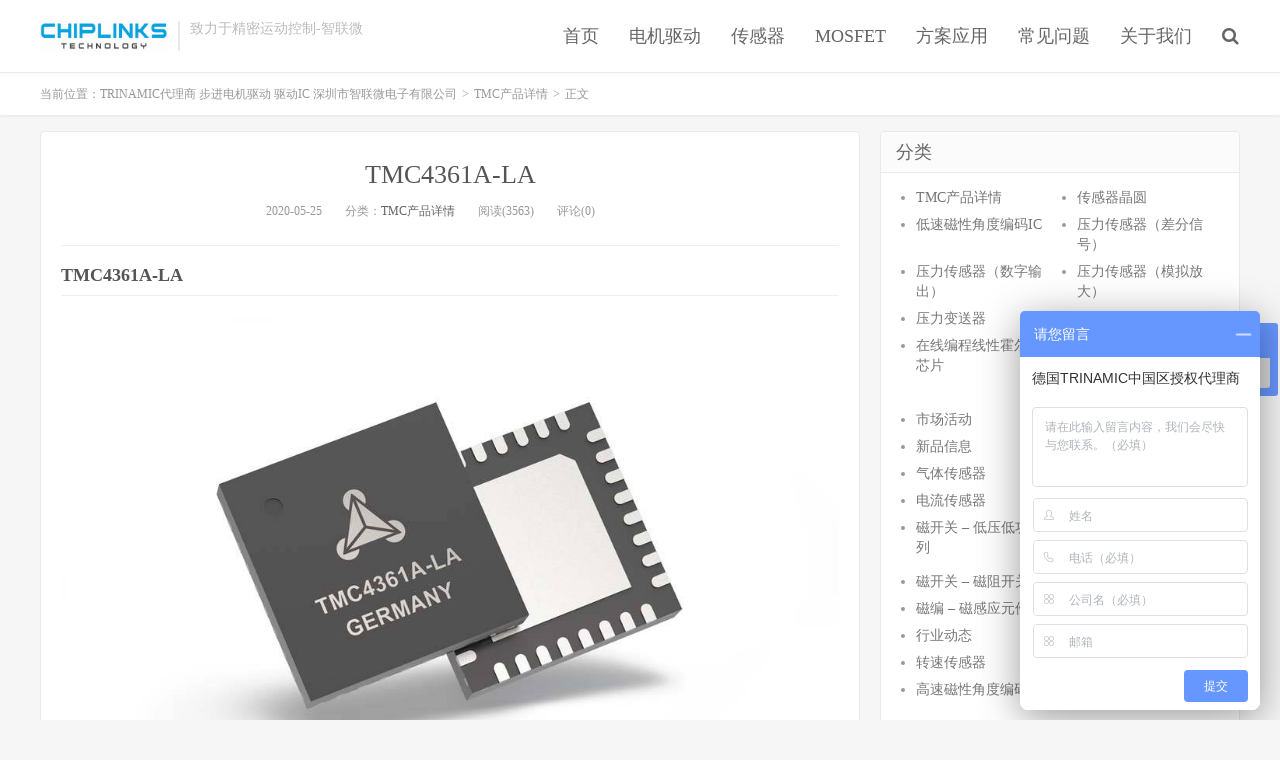

--- FILE ---
content_type: text/html; charset=UTF-8
request_url: https://www.chiplinkstech.com/tmc4361a-la/
body_size: 11457
content:
<!DOCTYPE HTML>
<html>
<head>
<meta charset="UTF-8">
<link rel="dns-prefetch" href="//apps.bdimg.com">
<meta http-equiv="X-UA-Compatible" content="IE=11,IE=10,IE=9,IE=8">
<meta name="viewport" content="width=device-width, initial-scale=1.0, user-scalable=0, minimum-scale=1.0, maximum-scale=1.0">
<meta name="apple-mobile-web-app-title" content="TRINAMIC代理商 步进电机驱动 驱动IC 深圳市智联微电子有限公司">
<meta http-equiv="Cache-Control" content="no-siteapp">
<title>TMC4361A-LA-TRINAMIC代理商 步进电机驱动 驱动IC 深圳市智联微电子有限公司</title>
<meta name='robots' content='max-image-preview:large' />
	<style>img:is([sizes="auto" i], [sizes^="auto," i]) { contain-intrinsic-size: 3000px 1500px }</style>
	<link rel='dns-prefetch' href='//www.chiplinkstech.com' />
<link rel='dns-prefetch' href='//apps.bdimg.com' />
<link rel='stylesheet' id='wp-block-library-css' href='https://www.chiplinkstech.com/wp-includes/css/dist/block-library/style.min.css?ver=6.8.3' type='text/css' media='all' />
<style id='classic-theme-styles-inline-css' type='text/css'>
/*! This file is auto-generated */
.wp-block-button__link{color:#fff;background-color:#32373c;border-radius:9999px;box-shadow:none;text-decoration:none;padding:calc(.667em + 2px) calc(1.333em + 2px);font-size:1.125em}.wp-block-file__button{background:#32373c;color:#fff;text-decoration:none}
</style>
<style id='global-styles-inline-css' type='text/css'>
:root{--wp--preset--aspect-ratio--square: 1;--wp--preset--aspect-ratio--4-3: 4/3;--wp--preset--aspect-ratio--3-4: 3/4;--wp--preset--aspect-ratio--3-2: 3/2;--wp--preset--aspect-ratio--2-3: 2/3;--wp--preset--aspect-ratio--16-9: 16/9;--wp--preset--aspect-ratio--9-16: 9/16;--wp--preset--color--black: #000000;--wp--preset--color--cyan-bluish-gray: #abb8c3;--wp--preset--color--white: #ffffff;--wp--preset--color--pale-pink: #f78da7;--wp--preset--color--vivid-red: #cf2e2e;--wp--preset--color--luminous-vivid-orange: #ff6900;--wp--preset--color--luminous-vivid-amber: #fcb900;--wp--preset--color--light-green-cyan: #7bdcb5;--wp--preset--color--vivid-green-cyan: #00d084;--wp--preset--color--pale-cyan-blue: #8ed1fc;--wp--preset--color--vivid-cyan-blue: #0693e3;--wp--preset--color--vivid-purple: #9b51e0;--wp--preset--gradient--vivid-cyan-blue-to-vivid-purple: linear-gradient(135deg,rgba(6,147,227,1) 0%,rgb(155,81,224) 100%);--wp--preset--gradient--light-green-cyan-to-vivid-green-cyan: linear-gradient(135deg,rgb(122,220,180) 0%,rgb(0,208,130) 100%);--wp--preset--gradient--luminous-vivid-amber-to-luminous-vivid-orange: linear-gradient(135deg,rgba(252,185,0,1) 0%,rgba(255,105,0,1) 100%);--wp--preset--gradient--luminous-vivid-orange-to-vivid-red: linear-gradient(135deg,rgba(255,105,0,1) 0%,rgb(207,46,46) 100%);--wp--preset--gradient--very-light-gray-to-cyan-bluish-gray: linear-gradient(135deg,rgb(238,238,238) 0%,rgb(169,184,195) 100%);--wp--preset--gradient--cool-to-warm-spectrum: linear-gradient(135deg,rgb(74,234,220) 0%,rgb(151,120,209) 20%,rgb(207,42,186) 40%,rgb(238,44,130) 60%,rgb(251,105,98) 80%,rgb(254,248,76) 100%);--wp--preset--gradient--blush-light-purple: linear-gradient(135deg,rgb(255,206,236) 0%,rgb(152,150,240) 100%);--wp--preset--gradient--blush-bordeaux: linear-gradient(135deg,rgb(254,205,165) 0%,rgb(254,45,45) 50%,rgb(107,0,62) 100%);--wp--preset--gradient--luminous-dusk: linear-gradient(135deg,rgb(255,203,112) 0%,rgb(199,81,192) 50%,rgb(65,88,208) 100%);--wp--preset--gradient--pale-ocean: linear-gradient(135deg,rgb(255,245,203) 0%,rgb(182,227,212) 50%,rgb(51,167,181) 100%);--wp--preset--gradient--electric-grass: linear-gradient(135deg,rgb(202,248,128) 0%,rgb(113,206,126) 100%);--wp--preset--gradient--midnight: linear-gradient(135deg,rgb(2,3,129) 0%,rgb(40,116,252) 100%);--wp--preset--font-size--small: 13px;--wp--preset--font-size--medium: 20px;--wp--preset--font-size--large: 36px;--wp--preset--font-size--x-large: 42px;--wp--preset--spacing--20: 0.44rem;--wp--preset--spacing--30: 0.67rem;--wp--preset--spacing--40: 1rem;--wp--preset--spacing--50: 1.5rem;--wp--preset--spacing--60: 2.25rem;--wp--preset--spacing--70: 3.38rem;--wp--preset--spacing--80: 5.06rem;--wp--preset--shadow--natural: 6px 6px 9px rgba(0, 0, 0, 0.2);--wp--preset--shadow--deep: 12px 12px 50px rgba(0, 0, 0, 0.4);--wp--preset--shadow--sharp: 6px 6px 0px rgba(0, 0, 0, 0.2);--wp--preset--shadow--outlined: 6px 6px 0px -3px rgba(255, 255, 255, 1), 6px 6px rgba(0, 0, 0, 1);--wp--preset--shadow--crisp: 6px 6px 0px rgba(0, 0, 0, 1);}:where(.is-layout-flex){gap: 0.5em;}:where(.is-layout-grid){gap: 0.5em;}body .is-layout-flex{display: flex;}.is-layout-flex{flex-wrap: wrap;align-items: center;}.is-layout-flex > :is(*, div){margin: 0;}body .is-layout-grid{display: grid;}.is-layout-grid > :is(*, div){margin: 0;}:where(.wp-block-columns.is-layout-flex){gap: 2em;}:where(.wp-block-columns.is-layout-grid){gap: 2em;}:where(.wp-block-post-template.is-layout-flex){gap: 1.25em;}:where(.wp-block-post-template.is-layout-grid){gap: 1.25em;}.has-black-color{color: var(--wp--preset--color--black) !important;}.has-cyan-bluish-gray-color{color: var(--wp--preset--color--cyan-bluish-gray) !important;}.has-white-color{color: var(--wp--preset--color--white) !important;}.has-pale-pink-color{color: var(--wp--preset--color--pale-pink) !important;}.has-vivid-red-color{color: var(--wp--preset--color--vivid-red) !important;}.has-luminous-vivid-orange-color{color: var(--wp--preset--color--luminous-vivid-orange) !important;}.has-luminous-vivid-amber-color{color: var(--wp--preset--color--luminous-vivid-amber) !important;}.has-light-green-cyan-color{color: var(--wp--preset--color--light-green-cyan) !important;}.has-vivid-green-cyan-color{color: var(--wp--preset--color--vivid-green-cyan) !important;}.has-pale-cyan-blue-color{color: var(--wp--preset--color--pale-cyan-blue) !important;}.has-vivid-cyan-blue-color{color: var(--wp--preset--color--vivid-cyan-blue) !important;}.has-vivid-purple-color{color: var(--wp--preset--color--vivid-purple) !important;}.has-black-background-color{background-color: var(--wp--preset--color--black) !important;}.has-cyan-bluish-gray-background-color{background-color: var(--wp--preset--color--cyan-bluish-gray) !important;}.has-white-background-color{background-color: var(--wp--preset--color--white) !important;}.has-pale-pink-background-color{background-color: var(--wp--preset--color--pale-pink) !important;}.has-vivid-red-background-color{background-color: var(--wp--preset--color--vivid-red) !important;}.has-luminous-vivid-orange-background-color{background-color: var(--wp--preset--color--luminous-vivid-orange) !important;}.has-luminous-vivid-amber-background-color{background-color: var(--wp--preset--color--luminous-vivid-amber) !important;}.has-light-green-cyan-background-color{background-color: var(--wp--preset--color--light-green-cyan) !important;}.has-vivid-green-cyan-background-color{background-color: var(--wp--preset--color--vivid-green-cyan) !important;}.has-pale-cyan-blue-background-color{background-color: var(--wp--preset--color--pale-cyan-blue) !important;}.has-vivid-cyan-blue-background-color{background-color: var(--wp--preset--color--vivid-cyan-blue) !important;}.has-vivid-purple-background-color{background-color: var(--wp--preset--color--vivid-purple) !important;}.has-black-border-color{border-color: var(--wp--preset--color--black) !important;}.has-cyan-bluish-gray-border-color{border-color: var(--wp--preset--color--cyan-bluish-gray) !important;}.has-white-border-color{border-color: var(--wp--preset--color--white) !important;}.has-pale-pink-border-color{border-color: var(--wp--preset--color--pale-pink) !important;}.has-vivid-red-border-color{border-color: var(--wp--preset--color--vivid-red) !important;}.has-luminous-vivid-orange-border-color{border-color: var(--wp--preset--color--luminous-vivid-orange) !important;}.has-luminous-vivid-amber-border-color{border-color: var(--wp--preset--color--luminous-vivid-amber) !important;}.has-light-green-cyan-border-color{border-color: var(--wp--preset--color--light-green-cyan) !important;}.has-vivid-green-cyan-border-color{border-color: var(--wp--preset--color--vivid-green-cyan) !important;}.has-pale-cyan-blue-border-color{border-color: var(--wp--preset--color--pale-cyan-blue) !important;}.has-vivid-cyan-blue-border-color{border-color: var(--wp--preset--color--vivid-cyan-blue) !important;}.has-vivid-purple-border-color{border-color: var(--wp--preset--color--vivid-purple) !important;}.has-vivid-cyan-blue-to-vivid-purple-gradient-background{background: var(--wp--preset--gradient--vivid-cyan-blue-to-vivid-purple) !important;}.has-light-green-cyan-to-vivid-green-cyan-gradient-background{background: var(--wp--preset--gradient--light-green-cyan-to-vivid-green-cyan) !important;}.has-luminous-vivid-amber-to-luminous-vivid-orange-gradient-background{background: var(--wp--preset--gradient--luminous-vivid-amber-to-luminous-vivid-orange) !important;}.has-luminous-vivid-orange-to-vivid-red-gradient-background{background: var(--wp--preset--gradient--luminous-vivid-orange-to-vivid-red) !important;}.has-very-light-gray-to-cyan-bluish-gray-gradient-background{background: var(--wp--preset--gradient--very-light-gray-to-cyan-bluish-gray) !important;}.has-cool-to-warm-spectrum-gradient-background{background: var(--wp--preset--gradient--cool-to-warm-spectrum) !important;}.has-blush-light-purple-gradient-background{background: var(--wp--preset--gradient--blush-light-purple) !important;}.has-blush-bordeaux-gradient-background{background: var(--wp--preset--gradient--blush-bordeaux) !important;}.has-luminous-dusk-gradient-background{background: var(--wp--preset--gradient--luminous-dusk) !important;}.has-pale-ocean-gradient-background{background: var(--wp--preset--gradient--pale-ocean) !important;}.has-electric-grass-gradient-background{background: var(--wp--preset--gradient--electric-grass) !important;}.has-midnight-gradient-background{background: var(--wp--preset--gradient--midnight) !important;}.has-small-font-size{font-size: var(--wp--preset--font-size--small) !important;}.has-medium-font-size{font-size: var(--wp--preset--font-size--medium) !important;}.has-large-font-size{font-size: var(--wp--preset--font-size--large) !important;}.has-x-large-font-size{font-size: var(--wp--preset--font-size--x-large) !important;}
:where(.wp-block-post-template.is-layout-flex){gap: 1.25em;}:where(.wp-block-post-template.is-layout-grid){gap: 1.25em;}
:where(.wp-block-columns.is-layout-flex){gap: 2em;}:where(.wp-block-columns.is-layout-grid){gap: 2em;}
:root :where(.wp-block-pullquote){font-size: 1.5em;line-height: 1.6;}
</style>
<link rel='stylesheet' id='contact-form-7-css' href='https://www.chiplinkstech.com/wp-content/plugins/contact-form-7/includes/css/styles.css?ver=6.1.1' type='text/css' media='all' />
<link rel='stylesheet' id='_bootstrap-css' href='https://www.chiplinkstech.com/wp-content/themes/dux5.1/css/bootstrap.min.css?ver=5.1' type='text/css' media='all' />
<link rel='stylesheet' id='_fontawesome-css' href='https://www.chiplinkstech.com/wp-content/themes/dux5.1/css/font-awesome.min.css?ver=5.1' type='text/css' media='all' />
<link rel='stylesheet' id='_main-css' href='https://www.chiplinkstech.com/wp-content/themes/dux5.1/css/main.css?ver=5.1' type='text/css' media='all' />
<link rel='stylesheet' id='tablepress-default-css' href='https://www.chiplinkstech.com/wp-content/tablepress-combined.min.css?ver=67' type='text/css' media='all' />
<script type="text/javascript" src="//apps.bdimg.com/libs/jquery/1.9.1/jquery.min.js?ver=5.1" id="jquery-js"></script>
<link rel="https://api.w.org/" href="https://www.chiplinkstech.com/wp-json/" /><link rel="alternate" title="JSON" type="application/json" href="https://www.chiplinkstech.com/wp-json/wp/v2/posts/8924" /><link rel="canonical" href="https://www.chiplinkstech.com/tmc4361a-la/" />
<link rel='shortlink' href='https://www.chiplinkstech.com/?p=8924' />
<link rel="alternate" title="oEmbed (JSON)" type="application/json+oembed" href="https://www.chiplinkstech.com/wp-json/oembed/1.0/embed?url=https%3A%2F%2Fwww.chiplinkstech.com%2Ftmc4361a-la%2F" />
<link rel="alternate" title="oEmbed (XML)" type="text/xml+oembed" href="https://www.chiplinkstech.com/wp-json/oembed/1.0/embed?url=https%3A%2F%2Fwww.chiplinkstech.com%2Ftmc4361a-la%2F&#038;format=xml" />
<meta name="keywords" content="TMC4361A-LA, TMC产品详情">
<meta name="description" content="TMC4361A-LA  简介 TMC4361是一种步进电机伺服控制器，带有S形斜坡，用于实验室自动化、3D打印、扫描仪和其他自动化设备应用。该设备可用作梯形和先进的SixPoint™ 斜坡发电机。此外，TMC4361由Trinamic DcStep™（负载相关的速度控制）闭环控制和同步控制ChopSync™（一种斩波模式） 技术。该器件的工作电压为3.3V或5V。TMC4361提供了SPI控制器">

<!--HEADER_CODE_START-->
<meta name="baidu-site-verification" content="code-CkpfpC5ERF" />
<!--HEADER_CODE_END-->
<link rel="icon" href="https://tmc-item.chiplinkstech.com/2023/06/20230610213245831-32x32.png" sizes="32x32" />
<link rel="icon" href="https://tmc-item.chiplinkstech.com/2023/06/20230610213245831-192x192.png" sizes="192x192" />
<link rel="apple-touch-icon" href="https://tmc-item.chiplinkstech.com/2023/06/20230610213245831-180x180.png" />
<meta name="msapplication-TileImage" content="https://tmc-item.chiplinkstech.com/2023/06/20230610213245831-270x270.png" />
<link rel="shortcut icon" href="https://www.chiplinkstech.com/favicon.ico">
<!--[if lt IE 9]><script src="https://www.chiplinkstech.com/wp-content/themes/dux5.1/js/libs/html5.min.js"></script><![endif]-->
</head>
<body class="wp-singular post-template-default single single-post postid-8924 single-format-standard wp-theme-dux51 m-excerpt-cat topbar-off comment-open site-layout-2 text-justify-on">
<header class="header">
	<div class="container">
		<div class="logo"><a href="https://www.chiplinkstech.com" title="TRINAMIC,步进电机驱动，精密运动控制-深圳市智联微电子有限公司"><img src="https://tmc-item.chiplinkstech.com/2021/01/20210114020158237.png" alt="TRINAMIC,步进电机驱动，精密运动控制-深圳市智联微电子有限公司">TRINAMIC代理商 步进电机驱动 驱动IC 深圳市智联微电子有限公司</a></div>		<div class="brand">致力于精密运动控制-智联微<br></div>		<ul class="site-nav site-navbar">
			<li id="menu-item-3401" class="menu-item menu-item-type-custom menu-item-object-custom menu-item-home menu-item-3401"><a href="https://www.chiplinkstech.com/">首页</a></li>
<li id="menu-item-13199" class="menu-item menu-item-type-custom menu-item-object-custom menu-item-has-children menu-item-13199"><a href="#">电机驱动</a>
<ul class="sub-menu">
	<li id="menu-item-8538" class="menu-item menu-item-type-post_type menu-item-object-page menu-item-8538"><a href="https://www.chiplinkstech.com/trinamic-ic/">电机驱动芯片</a></li>
	<li id="menu-item-3409" class="menu-item menu-item-type-post_type menu-item-object-page menu-item-3409"><a href="https://www.chiplinkstech.com/trinamic-mokuai/">电机驱动模块</a></li>
	<li id="menu-item-3410" class="menu-item menu-item-type-post_type menu-item-object-page menu-item-3410"><a href="https://www.chiplinkstech.com/dianji/">电机</a></li>
</ul>
</li>
<li id="menu-item-13498" class="menu-item menu-item-type-custom menu-item-object-custom menu-item-has-children menu-item-13498"><a href="#">传感器</a>
<ul class="sub-menu">
	<li id="menu-item-13502" class="menu-item menu-item-type-post_type menu-item-object-page menu-item-13502"><a href="https://www.chiplinkstech.com/%e7%94%b5%e6%b5%81%e6%84%9f%e5%ba%94%e6%a8%a1%e7%bb%84/">电流感应模组</a></li>
	<li id="menu-item-13499" class="menu-item menu-item-type-post_type menu-item-object-page menu-item-13499"><a href="https://www.chiplinkstech.com/%e7%a3%81%e6%80%a7%e7%bc%96%e7%a0%81%e8%8a%af%e7%89%87/">磁性编码芯片</a></li>
	<li id="menu-item-13500" class="menu-item menu-item-type-post_type menu-item-object-page menu-item-13500"><a href="https://www.chiplinkstech.com/%e7%a3%81%e6%80%a7%e7%94%b5%e6%b5%81%e7%ba%bf%e6%80%a7%e6%a3%80%e6%b5%8b%e8%8a%af%e7%89%87/">电流\线性检测</a></li>
	<li id="menu-item-13501" class="menu-item menu-item-type-post_type menu-item-object-page menu-item-13501"><a href="https://www.chiplinkstech.com/%e7%a3%81%e6%80%a7%e5%bc%80%e5%85%b3%e4%bd%8d%e7%bd%ae%e6%a3%80%e6%b5%8b%e8%8a%af%e7%89%87/">磁性开关位置检测</a></li>
	<li id="menu-item-14218" class="menu-item menu-item-type-post_type menu-item-object-page menu-item-14218"><a href="https://www.chiplinkstech.com/%e8%8a%af%e6%84%9f%e6%99%ba/">压力传感器</a></li>
</ul>
</li>
<li id="menu-item-13531" class="menu-item menu-item-type-custom menu-item-object-custom menu-item-has-children menu-item-13531"><a href="#">MOSFET</a>
<ul class="sub-menu">
	<li id="menu-item-13534" class="menu-item menu-item-type-post_type menu-item-object-page menu-item-13534"><a href="https://www.chiplinkstech.com/n-mosfet/">N MOSFET</a></li>
	<li id="menu-item-13533" class="menu-item menu-item-type-post_type menu-item-object-page menu-item-13533"><a href="https://www.chiplinkstech.com/p-mosfet/">P MOSFET</a></li>
	<li id="menu-item-13532" class="menu-item menu-item-type-post_type menu-item-object-page menu-item-13532"><a href="https://www.chiplinkstech.com/np-mosfet/">N+P MOSFET</a></li>
</ul>
</li>
<li id="menu-item-21249" class="menu-item menu-item-type-taxonomy menu-item-object-category menu-item-21249"><a href="https://www.chiplinkstech.com/cate/applications/">方案应用</a></li>
<li id="menu-item-3417" class="menu-item menu-item-type-taxonomy menu-item-object-category menu-item-3417"><a href="https://www.chiplinkstech.com/cate/faq/">常见问题</a></li>
<li id="menu-item-8589" class="menu-item menu-item-type-post_type menu-item-object-page menu-item-8589"><a href="https://www.chiplinkstech.com/about/">关于我们</a></li>
							<li class="navto-search"><a href="javascript:;" class="search-show active"><i class="fa fa-search"></i></a></li>
					</ul>
						<i class="fa fa-bars m-icon-nav"></i>
			</div>
</header>
<div class="site-search">
	<div class="container">
		<form method="get" class="site-search-form" action="https://www.chiplinkstech.com/" ><input class="search-input" name="s" type="text" placeholder="输入关键字" value=""><button class="search-btn" type="submit"><i class="fa fa-search"></i></button></form>	</div>
</div>	<div class="breadcrumbs">
		<div class="container">当前位置：<a href="https://www.chiplinkstech.com">TRINAMIC代理商 步进电机驱动 驱动IC 深圳市智联微电子有限公司</a> <small>></small> <a href="https://www.chiplinkstech.com/cate/productdetails/">TMC产品详情</a> <small>></small> 正文</div>
	</div>
<section class="container">
	<div class="content-wrap">
	<div class="content">
				<header class="article-header">
			<h1 class="article-title"><a href="https://www.chiplinkstech.com/tmc4361a-la/">TMC4361A-LA</a></h1>
			<div class="article-meta">
				<span class="item">2020-05-25</span>
												<span class="item">分类：<a href="https://www.chiplinkstech.com/cate/productdetails/" rel="category tag">TMC产品详情</a></span>
				<span class="item post-views">阅读(3563)</span>				<span class="item">评论(0)</span>
				<span class="item"></span>
			</div>
		</header>
				<article class="article-content">
						<div id="output_wrapper_id" class="output_wrapper">
<h2 id="hTMC4361A-LA">TMC4361A-LA</h2>
<figure><img decoding="async" title="TMC4361A-LA" src="https://tmc-item.chiplinkstech.com/tmc4361a-la-preliminary.jpg" alt="TMC4361A-LA" /><figcaption style="margin-top: 10px; text-align: center; color: #999999; font-size: 0.7em;"></figcaption></figure>
<h2 id="h">简介</h2>
<p>TMC4361是一种步进电机伺服控制器，带有S形斜坡，用于实验室自动化、3D打印、扫描仪和其他自动化设备应用。该设备可用作梯形和先进的SixPoint™ 斜坡发电机。此外，TMC4361由Trinamic DcStep™（负载相关的速度控制）闭环控制和同步控制ChopSync™（一种斩波模式） 技术。该器件的工作电压为3.3V或5V。TMC4361提供了SPI控制器和SPI、S/D驱动接口。此外，它还具有a/b/n增量、SPI和SSI编码器接口。</p>
<p>关键技术：closed loop control DcStep™（负载相关的速度控制） ChopSync™（一种斩波模式）</p>
<h2 id="h-1">主要参数</h2>
<table style="font-size: inherit; color: inherit; line-height: inherit; margin: 0px; padding: 0px; display: table; width: 100%; text-align: left;">
<tbody>
<tr>
<td>Axes</td>
<td>1</td>
</tr>
</tbody>
<tbody>
<tr>
<td>Motor Supply</td>
<td></td>
</tr>
</tbody>
<tbody>
<tr>
<td>Microsteps</td>
<td>1…256</td>
</tr>
</tbody>
<tbody>
<tr>
<td>a/b/n incremental</td>
<td>Yes</td>
</tr>
</tbody>
<tbody>
<tr>
<td>PWM</td>
<td>Yes</td>
</tr>
</tbody>
<tbody>
<tr>
<td>SPI</td>
<td>Yes</td>
</tr>
</tbody>
<tbody>
<tr>
<td>SSI</td>
<td>Yes</td>
</tr>
</tbody>
<tbody>
<tr>
<td>Step/Dir</td>
<td>Yes</td>
</tr>
</tbody>
<tbody>
<tr>
<td>advanced S-shaped</td>
<td>Yes</td>
</tr>
</tbody>
<tbody>
<tr>
<td>SixPoint™</td>
<td>Yes</td>
</tr>
</tbody>
<tbody>
<tr>
<td>trapezoidal</td>
<td>Yes</td>
</tr>
</tbody>
<tbody>
<tr>
<td>closed loop control</td>
<td>Yes</td>
</tr>
</tbody>
<tbody>
<tr>
<td>DcStep™（负载相关的速度控制）</td>
<td>Yes</td>
</tr>
</tbody>
<tbody>
<tr>
<td>ChopSync™（一种斩波模式）</td>
<td>Yes</td>
</tr>
</tbody>
<tbody>
<tr>
<td>Phase Current, RMS</td>
<td></td>
</tr>
</tbody>
<tbody>
<tr>
<td>Package</td>
<td>QFN40 (6x6)</td>
</tr>
</tbody>
<tbody>
<tr>
<td>产品状态</td>
<td>量产</td>
</tr>
</tbody>
</table>
<h2 id="h-2">原理图/引脚</h2>
<figure><img decoding="async" title="" src="https://tmc-item.chiplinkstech.com/TMC4361A_Blockdiagramm-V3.svg" alt="" /><figcaption style="margin-top: 10px; text-align: center; color: #999999; font-size: 0.7em;"></figcaption></figure>
<figure><img decoding="async" title="" src="https://tmc-item.chiplinkstech.com/TMC4361.svg" alt="" /><figcaption style="margin-top: 10px; text-align: center; color: #999999; font-size: 0.7em;"></figcaption></figure>
<h2 id="h-4">下载</h2>
<h3>产品规格书</h3>
<ol>
<li><a href="https://tmc-item.chiplinkstech.com/TMC4361A_datasheet_rev1.26_01.pdf">Datasheet Rev 1.26</a></li>
<li><a href="https://tmc-item.chiplinkstech.com/TMC4361A-LA_Datasheet_V1.24_CN.pdf">Datasheet - Chinese Version</a></li>
</ol>
<h3>用户手册</h3>
<ol>
<li><a href="https://tmc-item.chiplinkstech.com/SRamp_Calcs_TMC43xx.xlsx">Calculation Sheet</a></li>
</ol>
<h3>产品应用笔记</h3>
<ol>
<li><a href="https://tmc-item.chiplinkstech.com/AN005j-IC_Package_PCB_Footprint_Guidelines_QFN40_6x6.pdf">AN 005j - PCB Footprint Guidelines QFN40 6x6</a></li>
<li><a href="https://tmc-item.chiplinkstech.com/AN032_TMC4361A_closed_loop_motor_control.pdf">AN 032 - TMC4361A closed-loop motor control for stepper motor drivers</a></li>
</ol>
<h3>Additional Resources</h3>
<ol>
<li><a href="https://tmc-item.chiplinkstech.com/#SpecificProducts">Frequently Asked Questions (FAQ)</a></li>
<li><a href="https://tmc-item.chiplinkstech.com/">Application Programming Interface (API)</a></li>
</ol>
</div>
		</article>
								            <div class="post-actions">
            	<a href="javascript:;" etap="like" class="post-like action action-like" data-pid="8924"><i class="fa fa-thumbs-o-up"></i>赞(<span>1</span>)</a>            	            	            </div>
        		<div class="post-copyright">未经允许不得转载：<a href="https://www.chiplinkstech.com">TRINAMIC代理商 步进电机驱动 驱动IC 深圳市智联微电子有限公司</a> &raquo; <a href="https://www.chiplinkstech.com/tmc4361a-la/">TMC4361A-LA</a></div>		
					<div class="action-share"></div>
		
		<div class="article-tags">标签：<a href="https://www.chiplinkstech.com/tag/tmc4361a-la/" rel="tag">TMC4361A-LA</a></div>
		
		
		            <nav class="article-nav">
                <span class="article-nav-prev">上一篇<br><a href="https://www.chiplinkstech.com/tmc429-i/" rel="prev">TMC429-I</a></span>
                <span class="article-nav-next">下一篇<br><a href="https://www.chiplinkstech.com/tmc457-bc/" rel="next">TMC457-BC</a></span>
            </nav>
        
				<div class="relates relates-thumb"><div class="title"><h3>相关推荐</h3></div><ul><li><a href="https://www.chiplinkstech.com/tmc2660c%e6%ad%a5%e8%bf%9b%e7%94%b5%e6%9c%ba%e9%a9%b1%e5%8a%a8ic%ef%bc%9a%e7%b2%be%e5%af%86%e6%8e%a7%e5%88%b6%e4%b8%8e%e9%ab%98%e6%95%88%e8%bf%90%e8%a1%8c%e7%9a%84%e5%ae%8c%e7%be%8e%e8%9e%8d%e5%90%88/"><img data-src="http://tmc-item.chiplinkstech.com/2025/12/20251219073147216.jpeg" alt="TMC2660C步进电机驱动IC：精密控制与高效运行的完美融合-TRINAMIC代理商 步进电机驱动 驱动IC 深圳市智联微电子有限公司" src="https://www.chiplinkstech.com/wp-content/themes/dux5.1/img/thumbnail.png" class="thumb"></a><a href="https://www.chiplinkstech.com/tmc2660c%e6%ad%a5%e8%bf%9b%e7%94%b5%e6%9c%ba%e9%a9%b1%e5%8a%a8ic%ef%bc%9a%e7%b2%be%e5%af%86%e6%8e%a7%e5%88%b6%e4%b8%8e%e9%ab%98%e6%95%88%e8%bf%90%e8%a1%8c%e7%9a%84%e5%ae%8c%e7%be%8e%e8%9e%8d%e5%90%88/">TMC2660C步进电机驱动IC：精密控制与高效运行的完美融合</a></li><li><a href="https://www.chiplinkstech.com/tmc5240%ef%bc%9a%e9%9d%99%e9%9f%b3%e7%b2%be%e5%87%86%e4%b8%8e%e9%ab%98%e6%95%88%e6%8e%a7%e5%88%b6%e7%9a%84%e5%ae%8c%e7%be%8e%e8%9e%8d%e5%90%88/"><img data-src="http://tmc-item.chiplinkstech.com/2025/11/20251118024701999.jpg" alt="TMC5240：静音精准与高效控制的完美融合-TRINAMIC代理商 步进电机驱动 驱动IC 深圳市智联微电子有限公司" src="https://www.chiplinkstech.com/wp-content/themes/dux5.1/img/thumbnail.png" class="thumb"></a><a href="https://www.chiplinkstech.com/tmc5240%ef%bc%9a%e9%9d%99%e9%9f%b3%e7%b2%be%e5%87%86%e4%b8%8e%e9%ab%98%e6%95%88%e6%8e%a7%e5%88%b6%e7%9a%84%e5%ae%8c%e7%be%8e%e8%9e%8d%e5%90%88/">TMC5240：静音精准与高效控制的完美融合</a></li><li><a href="https://www.chiplinkstech.com/tmc2224%e8%b6%85%e9%9d%99%e9%9f%b3%e7%94%b5%e6%9c%ba%e9%a9%b1%e5%8a%a8ic%ef%bc%8c%e8%b5%8b%e8%83%bd%e8%87%aa%e5%8a%a8%e5%8c%96%e8%ae%be%e5%a4%87%e6%97%a0%e5%a3%b0%e8%bf%90%e8%a1%8c/"><img data-src="http://tmc-item.chiplinkstech.com/2025/10/20251031081414223-scaled.jpg" alt="TMC2224超静音电机驱动IC，赋能自动化设备“无声”运行-TRINAMIC代理商 步进电机驱动 驱动IC 深圳市智联微电子有限公司" src="https://www.chiplinkstech.com/wp-content/themes/dux5.1/img/thumbnail.png" class="thumb"></a><a href="https://www.chiplinkstech.com/tmc2224%e8%b6%85%e9%9d%99%e9%9f%b3%e7%94%b5%e6%9c%ba%e9%a9%b1%e5%8a%a8ic%ef%bc%8c%e8%b5%8b%e8%83%bd%e8%87%aa%e5%8a%a8%e5%8c%96%e8%ae%be%e5%a4%87%e6%97%a0%e5%a3%b0%e8%bf%90%e8%a1%8c/">TMC2224超静音电机驱动IC，赋能自动化设备“无声”运行</a></li><li><a href="https://www.chiplinkstech.com/tmc6100%ef%bc%9a%e5%8d%93%e8%b6%8a%e6%80%a7%e8%83%bd%e5%85%a8%e9%9d%a2%e4%bf%9d%e6%8a%a4%ef%bc%8c%e9%ab%98%e5%8a%9f%e7%8e%87%e7%94%b5%e6%9c%ba%e9%a9%b1%e5%8a%a8%e7%9a%84%e5%8f%af%e9%9d%a0/"><img data-src="http://tmc-item.chiplinkstech.com/2025/10/20251021064332577.jpg" alt="TMC6100：卓越性能+全面保护，高功率电机驱动的“可靠桥梁”-TRINAMIC代理商 步进电机驱动 驱动IC 深圳市智联微电子有限公司" src="https://www.chiplinkstech.com/wp-content/themes/dux5.1/img/thumbnail.png" class="thumb"></a><a href="https://www.chiplinkstech.com/tmc6100%ef%bc%9a%e5%8d%93%e8%b6%8a%e6%80%a7%e8%83%bd%e5%85%a8%e9%9d%a2%e4%bf%9d%e6%8a%a4%ef%bc%8c%e9%ab%98%e5%8a%9f%e7%8e%87%e7%94%b5%e6%9c%ba%e9%a9%b1%e5%8a%a8%e7%9a%84%e5%8f%af%e9%9d%a0/">TMC6100：卓越性能+全面保护，高功率电机驱动的“可靠桥梁”</a></li><li><a href="https://www.chiplinkstech.com/tmc4671%e4%bc%ba%e6%9c%8d%e6%8e%a7%e5%88%b6%e5%99%a8%ef%bc%9a%e5%85%a8%e7%a1%ac%e4%bb%b6%e9%9b%86%e6%88%90%e5%a4%9a%e7%b1%bb%e5%9e%8b%e7%94%b5%e6%9c%ba%e9%80%82%e9%85%8d/"><img data-src="http://tmc-item.chiplinkstech.com/2025/10/20251009074541656.jpg" alt="TMC4671伺服控制器：全硬件集成+多类型电机适配-TRINAMIC代理商 步进电机驱动 驱动IC 深圳市智联微电子有限公司" src="https://www.chiplinkstech.com/wp-content/themes/dux5.1/img/thumbnail.png" class="thumb"></a><a href="https://www.chiplinkstech.com/tmc4671%e4%bc%ba%e6%9c%8d%e6%8e%a7%e5%88%b6%e5%99%a8%ef%bc%9a%e5%85%a8%e7%a1%ac%e4%bb%b6%e9%9b%86%e6%88%90%e5%a4%9a%e7%b1%bb%e5%9e%8b%e7%94%b5%e6%9c%ba%e9%80%82%e9%85%8d/">TMC4671伺服控制器：全硬件集成+多类型电机适配</a></li><li><a href="https://www.chiplinkstech.com/tmc5041%ef%bc%9a%e5%8d%95%e8%8a%af%e7%89%87%e5%8f%8c%e8%bd%b4%e6%ad%a5%e8%bf%9b%e7%94%b5%e6%9c%ba%e9%a9%b1%e6%8e%a7%e6%96%b9%e6%a1%88%ef%bc%8c%e8%b5%8b%e8%83%bd%e7%b2%be%e5%af%86%e9%9d%99%e9%9f%b3/"><img data-src="http://tmc-item.chiplinkstech.com/2025/09/20250916083614379.png" alt="TMC5041：单芯片双轴步进电机驱控方案，赋能精密静音运动控制-TRINAMIC代理商 步进电机驱动 驱动IC 深圳市智联微电子有限公司" src="https://www.chiplinkstech.com/wp-content/themes/dux5.1/img/thumbnail.png" class="thumb"></a><a href="https://www.chiplinkstech.com/tmc5041%ef%bc%9a%e5%8d%95%e8%8a%af%e7%89%87%e5%8f%8c%e8%bd%b4%e6%ad%a5%e8%bf%9b%e7%94%b5%e6%9c%ba%e9%a9%b1%e6%8e%a7%e6%96%b9%e6%a1%88%ef%bc%8c%e8%b5%8b%e8%83%bd%e7%b2%be%e5%af%86%e9%9d%99%e9%9f%b3/">TMC5041：单芯片双轴步进电机驱控方案，赋能精密静音运动控制</a></li><li><a href="https://www.chiplinkstech.com/tmc2300%e6%ad%a5%e8%bf%9b%e9%a9%b1%e5%8a%a8ic%e6%b7%b1%e5%ba%a6%e8%a7%a3%e6%9e%90%ef%bc%9a%e4%bb%8e%e9%9d%99%e9%9f%b3%e5%88%b0%e8%8a%82%e8%83%bd%ef%bc%8c%e8%b6%85%e5%b0%8f%e5%b0%ba%e5%af%b8%e8%b5%8b/"><img data-src="http://tmc-item.chiplinkstech.com/2025/09/20250918065531498.jpg" alt="TMC2300步进驱动IC深度解析：从静音到节能，超小尺寸赋能物联网-TRINAMIC代理商 步进电机驱动 驱动IC 深圳市智联微电子有限公司" src="https://www.chiplinkstech.com/wp-content/themes/dux5.1/img/thumbnail.png" class="thumb"></a><a href="https://www.chiplinkstech.com/tmc2300%e6%ad%a5%e8%bf%9b%e9%a9%b1%e5%8a%a8ic%e6%b7%b1%e5%ba%a6%e8%a7%a3%e6%9e%90%ef%bc%9a%e4%bb%8e%e9%9d%99%e9%9f%b3%e5%88%b0%e8%8a%82%e8%83%bd%ef%bc%8c%e8%b6%85%e5%b0%8f%e5%b0%ba%e5%af%b8%e8%b5%8b/">TMC2300步进驱动IC深度解析：从静音到节能，超小尺寸赋能物联网</a></li><li><a href="https://www.chiplinkstech.com/adi-tmc8100-%e9%80%9a%e7%94%a8%e7%bc%96%e7%a0%81%e5%99%a8%e6%80%bb%e7%ba%bf%e6%8e%a7%e5%88%b6%e5%99%a8%ef%bc%9a%e9%ab%98%e7%b2%be%e5%ba%a6%e8%bf%90%e5%8a%a8%e6%8e%a7%e5%88%b6%e7%9a%84%e4%bd%8d/"><img data-src="http://tmc-item.chiplinkstech.com/2025/09/20250912060949194.jpg" alt="ADI TMC8100 通用编码器总线控制器：高精度运动控制的位置反馈核心方案-TRINAMIC代理商 步进电机驱动 驱动IC 深圳市智联微电子有限公司" src="https://www.chiplinkstech.com/wp-content/themes/dux5.1/img/thumbnail.png" class="thumb"></a><a href="https://www.chiplinkstech.com/adi-tmc8100-%e9%80%9a%e7%94%a8%e7%bc%96%e7%a0%81%e5%99%a8%e6%80%bb%e7%ba%bf%e6%8e%a7%e5%88%b6%e5%99%a8%ef%bc%9a%e9%ab%98%e7%b2%be%e5%ba%a6%e8%bf%90%e5%8a%a8%e6%8e%a7%e5%88%b6%e7%9a%84%e4%bd%8d/">ADI TMC8100 通用编码器总线控制器：高精度运动控制的位置反馈核心方案</a></li></ul></div>				<div class="title" id="comments">
	<h3>评论 <small>抢沙发</small></h3>
</div>
<div id="respond" class="no_webshot">
		<div class="comment-signarea">
		<h3 class="text-muted">评论前必须登录！</h3>
		<p>
			<a href="javascript:;" class="btn btn-primary signin-loader">立即登录</a> &nbsp; 
			<a href="javascript:;" class="btn btn-default signup-loader">注册</a>
		</p>
	</div>
	</div>
	</div>
	</div>
	<div class="sidebar">
<div class="widget widget_categories"><h3>分类</h3>
			<ul>
					<li class="cat-item cat-item-87"><a href="https://www.chiplinkstech.com/cate/productdetails/">TMC产品详情</a>
</li>
	<li class="cat-item cat-item-585"><a href="https://www.chiplinkstech.com/cate/%e4%bc%a0%e6%84%9f%e5%99%a8%e6%99%b6%e5%9c%86/">传感器晶圆</a>
</li>
	<li class="cat-item cat-item-488"><a href="https://www.chiplinkstech.com/cate/%e4%bd%8e%e9%80%9f%e7%a3%81%e6%80%a7%e8%a7%92%e5%ba%a6%e7%bc%96%e7%a0%81ic/">低速磁性角度编码IC</a>
</li>
	<li class="cat-item cat-item-593"><a href="https://www.chiplinkstech.com/cate/%e5%8e%8b%e5%8a%9b%e4%bc%a0%e6%84%9f%e5%99%a8%ef%bc%88%e5%b7%ae%e5%88%86%e4%bf%a1%e5%8f%b7%ef%bc%89/">压力传感器（差分信号）</a>
</li>
	<li class="cat-item cat-item-608"><a href="https://www.chiplinkstech.com/cate/%e5%8e%8b%e5%8a%9b%e4%bc%a0%e6%84%9f%e5%99%a8%ef%bc%88%e6%95%b0%e5%ad%97%e8%be%93%e5%87%ba%ef%bc%89/">压力传感器（数字输出）</a>
</li>
	<li class="cat-item cat-item-632"><a href="https://www.chiplinkstech.com/cate/%e5%8e%8b%e5%8a%9b%e4%bc%a0%e6%84%9f%e5%99%a8%ef%bc%88%e6%a8%a1%e6%8b%9f%e6%94%be%e5%a4%a7%ef%bc%89/">压力传感器（模拟放大）</a>
</li>
	<li class="cat-item cat-item-657"><a href="https://www.chiplinkstech.com/cate/%e5%8e%8b%e5%8a%9b%e5%8f%98%e9%80%81%e5%99%a8/">压力变送器</a>
</li>
	<li class="cat-item cat-item-507"><a href="https://www.chiplinkstech.com/cate/%e5%8f%af%e7%bc%96%e7%a8%8b%e7%94%b5%e6%b5%81%e6%a3%80%e6%b5%8b%e8%8a%af%e7%89%87/">可编程电流检测芯片</a>
</li>
	<li class="cat-item cat-item-516"><a href="https://www.chiplinkstech.com/cate/%e5%9c%a8%e7%ba%bf%e7%bc%96%e7%a8%8b%e7%ba%bf%e6%80%a7%e9%9c%8d%e5%b0%94%e6%a3%80%e6%b5%8b%e8%8a%af%e7%89%87/">在线编程线性霍尔检测芯片</a>
</li>
	<li class="cat-item cat-item-498"><a href="https://www.chiplinkstech.com/cate/%e5%9c%a8%e7%ba%bf%e7%bc%96%e7%a8%8b%e8%a7%92%e5%ba%a6%e4%bd%8d%e7%bd%aeic/">在线编程角度位置IC</a>
</li>
	<li class="cat-item cat-item-511"><a href="https://www.chiplinkstech.com/cate/%e5%b7%a5%e5%8e%82%e7%bc%96%e7%a8%8b%e7%ba%bf%e6%80%a7%e9%9c%8d%e5%b0%94%e4%bd%8d%e7%bd%ae%e6%a3%80%e6%b5%8b%e8%8a%af%e7%89%87/">工厂编程线性霍尔位置检测芯片</a>
</li>
	<li class="cat-item cat-item-100"><a href="https://www.chiplinkstech.com/cate/events/">市场活动</a>
</li>
	<li class="cat-item cat-item-75"><a href="https://www.chiplinkstech.com/cate/faq/">常见问题</a>
</li>
	<li class="cat-item cat-item-7"><a href="https://www.chiplinkstech.com/cate/latestproducts/">新品信息</a>
</li>
	<li class="cat-item cat-item-98"><a href="https://www.chiplinkstech.com/cate/applications/">方案应用</a>
</li>
	<li class="cat-item cat-item-667"><a href="https://www.chiplinkstech.com/cate/%e6%b0%94%e4%bd%93%e4%bc%a0%e6%84%9f%e5%99%a8/">气体传感器</a>
</li>
	<li class="cat-item cat-item-673"><a href="https://www.chiplinkstech.com/cate/%e6%b5%81%e9%87%8f%e4%bc%a0%e6%84%9f%e5%99%a8/">流量传感器</a>
</li>
	<li class="cat-item cat-item-677"><a href="https://www.chiplinkstech.com/cate/%e7%94%b5%e6%b5%81%e4%bc%a0%e6%84%9f%e5%99%a8/">电流传感器</a>
</li>
	<li class="cat-item cat-item-580"><a href="https://www.chiplinkstech.com/cate/%e7%94%b5%e6%b5%81%e4%bc%a0%e6%84%9f%e5%99%a8%e6%a8%a1%e7%bb%84/">电流传感器模组</a>
</li>
	<li class="cat-item cat-item-546"><a href="https://www.chiplinkstech.com/cate/%e7%a3%81%e5%bc%80%e5%85%b3-%e4%bd%8e%e5%8e%8b%e4%bd%8e%e5%8a%9f%e8%80%97%e7%b3%bb%e5%88%97/">磁开关 &#8211; 低压低功耗系列</a>
</li>
	<li class="cat-item cat-item-527"><a href="https://www.chiplinkstech.com/cate/%e7%a3%81%e5%bc%80%e5%85%b3-%e4%bd%8e%e5%8e%8b%e9%ab%98%e9%80%9f%e7%b3%bb%e5%88%97/">磁开关 &#8211; 低压高速系列</a>
</li>
	<li class="cat-item cat-item-560"><a href="https://www.chiplinkstech.com/cate/%e7%a3%81%e5%bc%80%e5%85%b3-%e5%be%ae%e5%8a%9f%e8%80%97%e7%b3%bb%e5%88%97/">磁开关 &#8211; 微功耗系列</a>
</li>
	<li class="cat-item cat-item-572"><a href="https://www.chiplinkstech.com/cate/%e7%a3%81%e5%bc%80%e5%85%b3-%e7%a3%81%e9%98%bb%e5%bc%80%e5%85%b3%e7%b3%bb%e5%88%97/">磁开关 &#8211; 磁阻开关系列</a>
</li>
	<li class="cat-item cat-item-518"><a href="https://www.chiplinkstech.com/cate/%e7%a3%81%e5%bc%80%e5%85%b3-%e9%ab%98%e5%8e%8b%e9%ab%98%e9%80%9f%e7%b3%bb%e5%88%97/">磁开关 &#8211; 高压高速系列</a>
</li>
	<li class="cat-item cat-item-486"><a href="https://www.chiplinkstech.com/cate/%e7%a3%81%e7%bc%96-%e7%a3%81%e6%84%9f%e5%ba%94%e5%85%83%e4%bb%b6/">磁编 &#8211; 磁感应元件</a>
</li>
	<li class="cat-item cat-item-679"><a href="https://www.chiplinkstech.com/cate/%e7%ba%a2%e5%a4%96%e4%bc%a0%e6%84%9f%e5%99%a8/">红外传感器</a>
</li>
	<li class="cat-item cat-item-97"><a href="https://www.chiplinkstech.com/cate/news/">行业动态</a>
</li>
	<li class="cat-item cat-item-219"><a href="https://www.chiplinkstech.com/cate/evalboards/">评估板</a>
</li>
	<li class="cat-item cat-item-682"><a href="https://www.chiplinkstech.com/cate/%e8%bd%ac%e9%80%9f%e4%bc%a0%e6%84%9f%e5%99%a8/">转速传感器</a>
</li>
	<li class="cat-item cat-item-500"><a href="https://www.chiplinkstech.com/cate/%e9%9b%86%e6%88%90%e5%bc%8f%e7%94%b5%e6%b5%81%e6%a3%80%e6%b5%8b%e8%8a%af%e7%89%87/">集成式电流检测芯片</a>
</li>
	<li class="cat-item cat-item-492"><a href="https://www.chiplinkstech.com/cate/%e9%ab%98%e9%80%9f%e7%a3%81%e6%80%a7%e8%a7%92%e5%ba%a6%e7%bc%96%e7%a0%81ic/">高速磁性角度编码IC</a>
</li>
			</ul>

			</div><div class="widget widget_ui_tags"><h3>热门标签</h3><div class="items"><a href="https://www.chiplinkstech.com/tag/%e8%8a%af%e6%84%9f%e6%99%ba/">芯感智 (91)</a><a href="https://www.chiplinkstech.com/tag/magntek/">magntek (85)</a><a href="https://www.chiplinkstech.com/tag/%e7%ba%b3%e8%8a%af%e5%be%ae/">纳芯微 (21)</a><a href="https://www.chiplinkstech.com/tag/tmc4671/">TMC4671 (5)</a><a href="https://www.chiplinkstech.com/tag/tmc2209/">TMC2209 (5)</a><a href="https://www.chiplinkstech.com/tag/tmc2208/">TMC2208 (4)</a><a href="https://www.chiplinkstech.com/tag/usb-2-rtmi/">USB-2-RTMI (4)</a><a href="https://www.chiplinkstech.com/tag/tmc2160/">TMC2160 (3)</a><a href="https://www.chiplinkstech.com/tag/landungsbrucke/">Landungsbrücke (3)</a><a href="https://www.chiplinkstech.com/tag/tmc2100/">TMC2100 (3)</a><a href="https://www.chiplinkstech.com/tag/tmc2130/">TMC2130 (3)</a><a href="https://www.chiplinkstech.com/tag/tmc4671-es/">TMC4671-ES (3)</a><a href="https://www.chiplinkstech.com/tag/tmc2660c-pa/">TMC2660C-PA (3)</a><a href="https://www.chiplinkstech.com/tag/%e5%9b%bd%e4%ba%a7%e6%9b%bf%e4%bb%a3/">国产替代 (3)</a><a href="https://www.chiplinkstech.com/tag/%e6%b8%a9%e5%ba%a6%e4%bc%a0%e6%84%9f%e5%99%a8/">温度传感器 (3)</a><a href="https://www.chiplinkstech.com/tag/spreadcycle/">spreadCycle (2)</a><a href="https://www.chiplinkstech.com/tag/stallguard2/">stallGuard2 (2)</a><a href="https://www.chiplinkstech.com/tag/tmcm-1043/">TMCM-1043 (2)</a><a href="https://www.chiplinkstech.com/tag/canopen/">CANopen (2)</a><a href="https://www.chiplinkstech.com/tag/stealthchop/">stealthChop (2)</a><a href="https://www.chiplinkstech.com/tag/pd42/">PD42 (2)</a><a href="https://www.chiplinkstech.com/tag/tmcc160/">TMCC160 (2)</a><a href="https://www.chiplinkstech.com/tag/tmc5160/">TMC5160 (2)</a><a href="https://www.chiplinkstech.com/tag/tmc8461-ba/">TMC8461-BA (2)</a><a href="https://www.chiplinkstech.com/tag/tmc8462-ba/">TMC8462-BA (2)</a><a href="https://www.chiplinkstech.com/tag/tmc2300/">TMC2300 (2)</a><a href="https://www.chiplinkstech.com/tag/tmc6300/">TMC6300 (2)</a><a href="https://www.chiplinkstech.com/tag/tmc7300/">TMC7300 (2)</a><a href="https://www.chiplinkstech.com/tag/tmc2225/">TMC2225 (2)</a><a href="https://www.chiplinkstech.com/tag/tmc2226/">TMC2226 (2)</a><a href="https://www.chiplinkstech.com/tag/tmc4671-la/">TMC4671-LA (2)</a><a href="https://www.chiplinkstech.com/tag/tmc2226-sa/">TMC2226-SA (2)</a><a href="https://www.chiplinkstech.com/tag/pd42-2-1070/">PD42-2-1070 (2)</a><a href="https://www.chiplinkstech.com/tag/pd86-3-1260-tmcl/">PD86-3-1260-TMCL (2)</a><a href="https://www.chiplinkstech.com/tag/tmc2041-la/">TMC2041-LA (2)</a><a href="https://www.chiplinkstech.com/tag/tmc6100/">TMC6100 (2)</a><a href="https://www.chiplinkstech.com/tag/tmc261c-pa/">TMC261C-PA (2)</a><a href="https://www.chiplinkstech.com/tag/mt8651/">MT8651 (2)</a><a href="https://www.chiplinkstech.com/tag/mt8652/">MT8652 (2)</a><a href="https://www.chiplinkstech.com/tag/%e5%9b%bd%e4%ba%a7%e4%bc%a0%e6%84%9f%e5%99%a8/">国产传感器 (2)</a><a href="https://www.chiplinkstech.com/tag/%e5%85%a8%e6%9e%81%e5%9e%8b%e9%9c%8d%e5%b0%94%e5%bc%80%e5%85%b3/">全极型霍尔开关 (2)</a><a href="https://www.chiplinkstech.com/tag/%e6%ad%a5%e8%bf%9b%e7%94%b5%e6%9c%ba%e9%a9%b1%e5%8a%a8%e5%99%a8/">步进电机驱动器 (2)</a><a href="https://www.chiplinkstech.com/tag/3dprinter/">3D打印机 (1)</a><a href="https://www.chiplinkstech.com/tag/%e5%ae%9e%e9%aa%8c%e5%ae%a4%e8%87%aa%e5%8a%a8%e5%8c%96/">实验室自动化 (1)</a><a href="https://www.chiplinkstech.com/tag/%e5%b7%a5%e4%b8%9a%e9%a9%b1%e5%8a%a8ic/">工业驱动IC (1)</a><a href="https://www.chiplinkstech.com/tag/%e5%b7%a5%e5%8e%82%e8%87%aa%e5%8a%a8%e5%8c%96/">工厂自动化 (1)</a><a href="https://www.chiplinkstech.com/tag/%e6%9c%ba%e5%99%a8%e4%ba%ba%e9%a9%b1%e5%8a%a8ic/">机器人驱动IC (1)</a><a href="https://www.chiplinkstech.com/tag/%e7%a7%bb%e6%b6%b2/">移液 (1)</a><a href="https://www.chiplinkstech.com/tag/%e7%ba%ba%e7%bb%87%e6%9c%ba/">纺织机 (1)</a><a href="https://www.chiplinkstech.com/tag/%e7%bc%9d%e7%ba%ab%e6%9c%ba/">缝纫机 (1)</a><a href="https://www.chiplinkstech.com/tag/trinamic-coolstep/">coolStep (1)</a><a href="https://www.chiplinkstech.com/tag/tmc260/">TMC260 (1)</a><a href="https://www.chiplinkstech.com/tag/tmc429/">TMC429 (1)</a><a href="https://www.chiplinkstech.com/tag/%e6%96%9c%e5%9d%a1%e6%9b%b2%e7%ba%bf%e5%8f%91%e7%94%9f%e5%99%a8/">斜坡曲线发生器 (1)</a><a href="https://www.chiplinkstech.com/tag/tmc5031/">TMC5031 (1)</a><a href="https://www.chiplinkstech.com/tag/%e5%8f%8c%e8%bd%b4%e6%ad%a5%e8%bf%9b%e7%94%b5%e6%9c%ba%e9%a9%b1%e5%8a%a8/">双轴步进电机驱动 (1)</a><a href="https://www.chiplinkstech.com/tag/tmcm-3110/">TMCM-3110 (1)</a><a href="https://www.chiplinkstech.com/tag/tmc8460/">TMC8460 (1)</a><a href="https://www.chiplinkstech.com/tag/tmc5041/">TMC5041 (1)</a><a href="https://www.chiplinkstech.com/tag/tmc5072/">TMC5072 (1)</a></div></div></div></section>


<footer class="footer">
	<div class="container">
					<div class="flinks">
				<strong>友情链接</strong>
	<ul class='xoxo blogroll'>
<li><a href="https://www.analog.com/en/product-category/motor-and-motion-control.html">ADI Trinamic</a></li>
<li><a href="https://www.magntek.com.cn/" title="麦歌恩" target="_blank">MagnTek</a></li>
<li><a href="http://www.sencoch.com">芯感智</a></li>
<li><a href="http://www.ncepower.com/">新洁能</a></li>

	</ul>

			</div>
						<p>&copy; 2026 <a href="https://www.chiplinkstech.com">TRINAMIC代理商 步进电机驱动 驱动IC 深圳市智联微电子有限公司</a> &nbsp;   <a href="https://beian.miit.gov.cn">粤ICP备18034362号-4</a>
</p>
		<script>
var _hmt = _hmt || [];
(function() {
  var hm = document.createElement("script");
  hm.src = "https://hm.baidu.com/hm.js?e712b84adcf95b7b0739b0aacb2a0c90";
  var s = document.getElementsByTagName("script")[0]; 
  s.parentNode.insertBefore(hm, s);
})();
</script>
	</div>
</footer>



<script>
window.jsui={
	www: 'https://www.chiplinkstech.com',
	uri: 'https://www.chiplinkstech.com/wp-content/themes/dux5.1',
	ver: '5.1',
	roll: ["1","2"],
	ajaxpager: '4',
	url_rp: 'https://www.chiplinkstech.com/findpassword/'
};
</script>
<script type="speculationrules">
{"prefetch":[{"source":"document","where":{"and":[{"href_matches":"\/*"},{"not":{"href_matches":["\/wp-*.php","\/wp-admin\/*","\/*","\/wp-content\/*","\/wp-content\/plugins\/*","\/wp-content\/themes\/dux5.1\/*","\/*\\?(.+)"]}},{"not":{"selector_matches":"a[rel~=\"nofollow\"]"}},{"not":{"selector_matches":".no-prefetch, .no-prefetch a"}}]},"eagerness":"conservative"}]}
</script>
<!--FOOTER_CODE_START-->
<script>
(function(){
    var bp = document.createElement('script');
    var curProtocol = window.location.protocol.split(':')[0];
    if (curProtocol === 'https') {
        bp.src = 'https://zz.bdstatic.com/linksubmit/push.js';
    }
    else {
        bp.src = 'http://push.zhanzhang.baidu.com/push.js';
    }
    var s = document.getElementsByTagName("script")[0];
    s.parentNode.insertBefore(bp, s);
})();
</script>
<!--FOOTER_CODE_END-->
<script type="text/javascript" src="https://www.chiplinkstech.com/wp-includes/js/dist/hooks.min.js?ver=4d63a3d491d11ffd8ac6" id="wp-hooks-js"></script>
<script type="text/javascript" src="https://www.chiplinkstech.com/wp-includes/js/dist/i18n.min.js?ver=5e580eb46a90c2b997e6" id="wp-i18n-js"></script>
<script type="text/javascript" id="wp-i18n-js-after">
/* <![CDATA[ */
wp.i18n.setLocaleData( { 'text direction\u0004ltr': [ 'ltr' ] } );
/* ]]> */
</script>
<script type="text/javascript" src="https://www.chiplinkstech.com/wp-content/plugins/contact-form-7/includes/swv/js/index.js?ver=6.1.1" id="swv-js"></script>
<script type="text/javascript" id="contact-form-7-js-translations">
/* <![CDATA[ */
( function( domain, translations ) {
	var localeData = translations.locale_data[ domain ] || translations.locale_data.messages;
	localeData[""].domain = domain;
	wp.i18n.setLocaleData( localeData, domain );
} )( "contact-form-7", {"translation-revision-date":"2024-12-09 02:48:04+0000","generator":"GlotPress\/4.0.1","domain":"messages","locale_data":{"messages":{"":{"domain":"messages","plural-forms":"nplurals=1; plural=0;","lang":"zh_CN"},"Error:":["\u62a5\u9519\uff1a"]}},"comment":{"reference":"includes\/js\/index.js"}} );
/* ]]> */
</script>
<script type="text/javascript" id="contact-form-7-js-before">
/* <![CDATA[ */
var wpcf7 = {
    "api": {
        "root": "https:\/\/www.chiplinkstech.com\/wp-json\/",
        "namespace": "contact-form-7\/v1"
    }
};
/* ]]> */
</script>
<script type="text/javascript" src="https://www.chiplinkstech.com/wp-content/plugins/contact-form-7/includes/js/index.js?ver=6.1.1" id="contact-form-7-js"></script>
<script type="text/javascript" src="//apps.bdimg.com/libs/bootstrap/3.2.0/js/bootstrap.min.js?ver=5.1" id="bootstrap-js"></script>
<script type="text/javascript" src="https://www.chiplinkstech.com/wp-content/themes/dux5.1/js/loader.js?ver=5.1" id="_loader-js"></script>
</body>
</html>

--- FILE ---
content_type: image/svg+xml
request_url: https://tmc-item.chiplinkstech.com/TMC4361A_Blockdiagramm-V3.svg
body_size: 244050
content:
<?xml version="1.0" encoding="utf-8"?>
<!-- Generator: Adobe Illustrator 23.0.6, SVG Export Plug-In . SVG Version: 6.00 Build 0)  -->
<svg version="1.1" xmlns="http://www.w3.org/2000/svg" xmlns:xlink="http://www.w3.org/1999/xlink" x="0px" y="0px"
	 viewBox="0 0 509 235.1" style="enable-background:new 0 0 509 235.1;" xml:space="preserve">
<style type="text/css">
	.st0{clip-path:url(#SVGID_2_);}
	.st1{clip-path:url(#SVGID_4_);}
	.st2{fill:none;stroke:#000000;stroke-width:0.52;stroke-linecap:round;stroke-linejoin:round;}
	.st3{enable-background:new    ;}
	.st4{fill:#D9D9D9;}
	.st5{fill-rule:evenodd;clip-rule:evenodd;}
	.st6{fill:#3475CD;}
	.st7{fill:none;stroke:#FFFFFF;stroke-width:0.94;stroke-linecap:round;stroke-linejoin:round;}
	.st8{fill:#C8D6E6;}
	.st9{fill:#FFFFFF;}
	.st10{clip-path:url(#SVGID_6_);}
	.st11{clip-path:url(#SVGID_8_);}
	.st12{fill:#005693;}
	.st13{fill:none;stroke:#FFFFFF;stroke-linecap:round;stroke-linejoin:round;stroke-miterlimit:10;}
	.st14{fill:#0069B3;}
	.st15{fill:none;stroke:#0069B3;stroke-linecap:round;stroke-linejoin:round;stroke-miterlimit:10;}
	
		.st16{fill:none;stroke:#0069B3;stroke-width:2;stroke-linecap:round;stroke-linejoin:round;stroke-miterlimit:10;stroke-dasharray:0,5;}
	.st17{fill:#1491CC;}
</style>
<g id="Ebene_1">
	<title>TMC4210-I</title>
	<title>TMC4210-I</title>
	<g>
		<g id="Ebene_1-2">
			<g>
				<defs>
					<rect id="SVGID_1_" x="571.7" y="22.2" width="481.9" height="159"/>
				</defs>
				<clipPath id="SVGID_2_">
					<use xlink:href="#SVGID_1_"  style="overflow:visible;"/>
				</clipPath>
				<g class="st0">
					<g>
						<defs>
							<rect id="SVGID_3_" x="645.8" y="24.4" width="333.4" height="146.6"/>
						</defs>
						<clipPath id="SVGID_4_">
							<use xlink:href="#SVGID_3_"  style="overflow:visible;"/>
						</clipPath>
						<g class="st1">
							<rect x="695.9" y="37.1" class="st2" width="250.4" height="113.9"/>
							<g class="st3">
								<path d="M706.9,52.4h-0.6v-5h-1.8v-0.6h4.2v0.6h-1.8V52.4z"/>
							</g>
							<g class="st3">
								<path d="M711.4,52.4l-1.9-4.9h0c0,0.4,0.1,0.9,0.1,1.4v3.6H709v-5.6h1l1.8,4.6h0l1.8-4.6h1v5.6h-0.6v-3.6
									c0-0.4,0-0.9,0.1-1.3h0l-1.9,4.9H711.4z"/>
							</g>
							<g class="st3">
								<path d="M717.8,47.3c-0.6,0-1.1,0.2-1.5,0.6c-0.4,0.4-0.5,1-0.5,1.7c0,0.7,0.2,1.3,0.5,1.7c0.3,0.4,0.8,0.6,1.5,0.6
									c0.4,0,0.8-0.1,1.3-0.2v0.6c-0.4,0.1-0.9,0.2-1.4,0.2c-0.8,0-1.5-0.2-1.9-0.7c-0.4-0.5-0.7-1.2-0.7-2.1
									c0-0.6,0.1-1.1,0.3-1.5c0.2-0.4,0.5-0.8,0.9-1c0.4-0.2,0.9-0.4,1.4-0.4c0.6,0,1.1,0.1,1.5,0.3l-0.3,0.6
									C718.6,47.4,718.2,47.3,717.8,47.3z"/>
							</g>
							<g class="st3">
								<path d="M722.7,51.1h-0.8v1.3h-0.6v-1.3h-2.7v-0.6l2.6-3.8h0.7v3.8h0.8V51.1z M721.2,50.5v-1.9c0-0.4,0-0.8,0-1.2h0
									c-0.1,0.2-0.2,0.4-0.3,0.6l-1.7,2.5H721.2z"/>
								<path d="M726.2,48.1c0,0.4-0.1,0.6-0.3,0.9c-0.2,0.2-0.5,0.4-0.8,0.5v0c0.4,0.1,0.8,0.2,1,0.4c0.2,0.2,0.3,0.5,0.3,0.9
									c0,0.5-0.2,0.9-0.6,1.2c-0.4,0.3-0.9,0.4-1.6,0.4c-0.3,0-0.6,0-0.8-0.1c-0.2,0-0.5-0.1-0.7-0.2v-0.6
									c0.2,0.1,0.5,0.2,0.8,0.3s0.5,0.1,0.8,0.1c1,0,1.4-0.4,1.4-1.1c0-0.7-0.5-1-1.6-1h-0.5v-0.5h0.6c0.4,0,0.8-0.1,1-0.3
									c0.3-0.2,0.4-0.5,0.4-0.8c0-0.3-0.1-0.5-0.3-0.6c-0.2-0.2-0.4-0.2-0.8-0.2c-0.2,0-0.5,0-0.7,0.1c-0.2,0.1-0.5,0.2-0.7,0.4
									l-0.3-0.4c0.2-0.2,0.5-0.3,0.8-0.4c0.3-0.1,0.6-0.2,0.9-0.2c0.5,0,1,0.1,1.3,0.4C726,47.4,726.2,47.7,726.2,48.1z"/>
								<path d="M726.8,50c0-1.1,0.2-1.9,0.6-2.5c0.4-0.5,1.1-0.8,1.9-0.8c0.3,0,0.5,0,0.7,0.1v0.5c-0.2-0.1-0.4-0.1-0.7-0.1
									c-0.6,0-1.1,0.2-1.4,0.6c-0.3,0.4-0.5,1-0.5,1.8h0c0.3-0.4,0.7-0.7,1.3-0.7c0.5,0,0.9,0.2,1.2,0.5c0.3,0.3,0.4,0.7,0.4,1.2
									c0,0.6-0.2,1-0.5,1.4c-0.3,0.3-0.7,0.5-1.3,0.5c-0.6,0-1-0.2-1.4-0.7C727,51.4,726.8,50.8,726.8,50z M728.7,51.9
									c0.4,0,0.6-0.1,0.8-0.3c0.2-0.2,0.3-0.6,0.3-1c0-0.4-0.1-0.7-0.3-0.9c-0.2-0.2-0.5-0.3-0.8-0.3c-0.2,0-0.4,0-0.6,0.1
									c-0.2,0.1-0.3,0.2-0.5,0.4c-0.1,0.2-0.2,0.3-0.2,0.5c0,0.3,0.1,0.5,0.2,0.7c0.1,0.2,0.2,0.4,0.4,0.5
									C728.2,51.9,728.4,51.9,728.7,51.9z"/>
								<path d="M733.1,52.4h-0.6v-4c0-0.3,0-0.6,0-0.9c-0.1,0.1-0.1,0.1-0.2,0.2c-0.1,0.1-0.4,0.3-0.9,0.7l-0.3-0.4l1.5-1.1h0.5
									V52.4z"/>
							</g>
							<rect x="704.6" y="79.6" class="st4" width="33.9" height="22.2"/>
							<rect x="704.6" y="79.6" class="st2" width="33.9" height="22.2"/>
							<g class="st3">
								<path d="M717.2,88.4c0,0.3-0.1,0.5-0.3,0.7c-0.2,0.2-0.5,0.3-0.9,0.3c-0.4,0-0.7-0.1-0.9-0.2v-0.4c0.1,0.1,0.3,0.1,0.5,0.1
									s0.3,0.1,0.5,0.1c0.3,0,0.5,0,0.6-0.2s0.2-0.2,0.2-0.4c0-0.1,0-0.2-0.1-0.3c0-0.1-0.1-0.1-0.2-0.2c-0.1-0.1-0.3-0.1-0.5-0.2
									c-0.3-0.1-0.5-0.2-0.7-0.4c-0.1-0.2-0.2-0.4-0.2-0.6c0-0.3,0.1-0.5,0.3-0.6c0.2-0.2,0.5-0.2,0.8-0.2c0.3,0,0.7,0.1,0.9,0.2
									l-0.1,0.3c-0.3-0.1-0.6-0.2-0.8-0.2c-0.2,0-0.4,0-0.5,0.1c-0.1,0.1-0.2,0.2-0.2,0.4c0,0.1,0,0.2,0.1,0.3s0.1,0.1,0.2,0.2
									c0.1,0.1,0.3,0.1,0.5,0.2c0.4,0.1,0.6,0.3,0.7,0.4S717.2,88.1,717.2,88.4z"/>
							</g>
							<g class="st3">
								<path d="M719.5,86.8c0,0.3-0.1,0.6-0.4,0.8c-0.2,0.2-0.6,0.3-1,0.3h-0.4v1.3h-0.4v-3.4h0.9
									C719.1,85.8,719.5,86.2,719.5,86.8z M717.7,87.6h0.4c0.4,0,0.6-0.1,0.8-0.2c0.2-0.1,0.2-0.3,0.2-0.5c0-0.2-0.1-0.4-0.2-0.5
									c-0.1-0.1-0.4-0.2-0.7-0.2h-0.4V87.6z"/>
							</g>
							<g class="st3">
								<path d="M719.7,89.3v-3.4h0.4v3.4H719.7z"/>
							</g>
							<g class="st3">
							</g>
							<g class="st3">
								<path d="M724.1,89c0.1,0,0.1,0,0.2,0c0.1,0,0.1,0,0.2,0v0.3c0,0-0.1,0-0.2,0.1c-0.1,0-0.2,0-0.2,0c-0.5,0-0.7-0.3-0.7-0.8
									V87h-0.4v-0.2l0.4-0.2l0.2-0.5h0.2v0.6h0.7V87h-0.7v1.5c0,0.2,0,0.3,0.1,0.4C723.8,89,723.9,89,724.1,89z"/>
							</g>
							<g class="st3">
								<path d="M727.2,88c0,0.4-0.1,0.7-0.3,1c-0.2,0.2-0.5,0.4-0.9,0.4c-0.2,0-0.4-0.1-0.6-0.2c-0.2-0.1-0.3-0.3-0.4-0.5
									c-0.1-0.2-0.1-0.4-0.1-0.7c0-0.4,0.1-0.7,0.3-1c0.2-0.2,0.5-0.3,0.9-0.3c0.4,0,0.6,0.1,0.9,0.4
									C727.1,87.3,727.2,87.6,727.2,88z M725.2,88c0,0.3,0.1,0.6,0.2,0.7c0.1,0.2,0.3,0.3,0.6,0.3c0.3,0,0.4-0.1,0.6-0.3
									c0.1-0.2,0.2-0.4,0.2-0.8c0-0.3-0.1-0.6-0.2-0.7c-0.1-0.2-0.3-0.3-0.6-0.3c-0.3,0-0.4,0.1-0.6,0.3
									C725.3,87.4,725.2,87.7,725.2,88z"/>
							</g>
							<g class="st3">
								<path d="M716.3,95l-1.2-3h0c0,0.2,0,0.5,0,0.9V95h-0.4v-3.4h0.6l1.1,2.8h0l1.1-2.8h0.6V95h-0.4v-2.2c0-0.3,0-0.5,0-0.8h0
									l-1.2,3H716.3z"/>
							</g>
							<g class="st3">
								<path d="M720.3,95l-0.1-0.4h0c-0.1,0.2-0.3,0.3-0.4,0.3c-0.1,0.1-0.3,0.1-0.5,0.1c-0.3,0-0.5-0.1-0.6-0.2s-0.2-0.3-0.2-0.6
									c0-0.5,0.4-0.8,1.2-0.8l0.4,0v-0.2c0-0.2,0-0.3-0.1-0.4c-0.1-0.1-0.2-0.1-0.4-0.1c-0.2,0-0.5,0.1-0.7,0.2l-0.1-0.3
									c0.1-0.1,0.3-0.1,0.4-0.2s0.3-0.1,0.5-0.1c0.3,0,0.5,0.1,0.7,0.2s0.2,0.4,0.2,0.7V95H720.3z M719.4,94.7
									c0.2,0,0.4-0.1,0.6-0.2c0.1-0.1,0.2-0.3,0.2-0.6v-0.2l-0.4,0c-0.3,0-0.5,0.1-0.7,0.1c-0.1,0.1-0.2,0.2-0.2,0.4
									c0,0.1,0,0.2,0.1,0.3S719.2,94.7,719.4,94.7z"/>
							</g>
							<g class="st3">
								<path d="M722.9,94.3c0,0.2-0.1,0.4-0.3,0.6c-0.2,0.1-0.4,0.2-0.7,0.2c-0.3,0-0.6-0.1-0.8-0.2v-0.4c0.1,0.1,0.3,0.1,0.4,0.1
									c0.1,0,0.3,0.1,0.4,0.1c0.2,0,0.4,0,0.5-0.1c0.1-0.1,0.2-0.2,0.2-0.3c0-0.1,0-0.2-0.1-0.3c-0.1-0.1-0.3-0.2-0.5-0.3
									c-0.2-0.1-0.4-0.2-0.5-0.2c-0.1-0.1-0.2-0.1-0.2-0.2c0-0.1-0.1-0.2-0.1-0.3c0-0.2,0.1-0.4,0.3-0.5s0.4-0.2,0.7-0.2
									c0.3,0,0.5,0.1,0.8,0.2l-0.1,0.3c-0.3-0.1-0.5-0.2-0.7-0.2c-0.2,0-0.3,0-0.4,0.1s-0.1,0.1-0.1,0.2c0,0.1,0,0.1,0.1,0.2
									c0,0,0.1,0.1,0.2,0.1s0.2,0.1,0.4,0.2c0.3,0.1,0.5,0.2,0.6,0.3S722.9,94.1,722.9,94.3z"/>
							</g>
							<g class="st3">
								<path d="M723.9,94.7c0.1,0,0.1,0,0.2,0c0.1,0,0.1,0,0.2,0V95c0,0-0.1,0-0.2,0.1c-0.1,0-0.2,0-0.2,0c-0.5,0-0.7-0.3-0.7-0.8
									v-1.5h-0.4v-0.2l0.4-0.2l0.2-0.5h0.2v0.6h0.7v0.3h-0.7v1.5c0,0.2,0,0.3,0.1,0.4C723.7,94.7,723.8,94.7,723.9,94.7z"/>
							</g>
							<g class="st3">
								<path d="M725.9,95c-0.4,0-0.7-0.1-0.9-0.3c-0.2-0.2-0.3-0.6-0.3-1c0-0.4,0.1-0.7,0.3-1c0.2-0.2,0.5-0.4,0.8-0.4
									c0.3,0,0.6,0.1,0.8,0.3c0.2,0.2,0.3,0.5,0.3,0.8v0.2h-1.8c0,0.3,0.1,0.5,0.2,0.7s0.3,0.2,0.6,0.2c0.3,0,0.5-0.1,0.8-0.2v0.3
									c-0.1,0.1-0.3,0.1-0.4,0.1C726.2,95,726.1,95,725.9,95z M725.8,92.7c-0.2,0-0.4,0.1-0.5,0.2c-0.1,0.1-0.2,0.3-0.2,0.6h1.3
									c0-0.2-0.1-0.4-0.2-0.6S726,92.7,725.8,92.7z"/>
							</g>
							<g class="st3">
								<path d="M728.6,92.4c0.1,0,0.2,0,0.3,0l-0.1,0.4c-0.1,0-0.2,0-0.3,0c-0.2,0-0.4,0.1-0.5,0.3c-0.1,0.2-0.2,0.4-0.2,0.6V95
									h-0.4v-2.6h0.3l0,0.5h0c0.1-0.2,0.2-0.3,0.3-0.4C728.3,92.4,728.5,92.4,728.6,92.4z"/>
							</g>
							<rect x="796" y="126.4" class="st4" width="44.8" height="18.5"/>
							<rect x="796" y="126.4" class="st2" width="44.8" height="18.5"/>
							<g class="st3">
								<path d="M801.8,133.3c0,0.3-0.1,0.5-0.3,0.7c-0.2,0.2-0.5,0.3-0.9,0.3c-0.4,0-0.7-0.1-0.9-0.2v-0.4c0.1,0.1,0.3,0.1,0.5,0.1
									c0.2,0,0.3,0.1,0.5,0.1c0.3,0,0.5,0,0.6-0.2c0.1-0.1,0.2-0.2,0.2-0.4c0-0.1,0-0.2-0.1-0.3c0-0.1-0.1-0.1-0.2-0.2
									c-0.1-0.1-0.3-0.1-0.5-0.2c-0.3-0.1-0.5-0.2-0.7-0.4s-0.2-0.4-0.2-0.6c0-0.3,0.1-0.5,0.3-0.6c0.2-0.2,0.5-0.2,0.8-0.2
									c0.3,0,0.7,0.1,0.9,0.2l-0.1,0.3c-0.3-0.1-0.6-0.2-0.8-0.2c-0.2,0-0.4,0-0.5,0.1c-0.1,0.1-0.2,0.2-0.2,0.4
									c0,0.1,0,0.2,0.1,0.3c0,0.1,0.1,0.1,0.2,0.2s0.3,0.1,0.5,0.2c0.4,0.1,0.6,0.3,0.7,0.4S801.8,133.1,801.8,133.3z"/>
							</g>
							<g class="st3">
								<path d="M803.5,134.2l-0.1-0.4h0c-0.1,0.2-0.3,0.3-0.4,0.3c-0.1,0.1-0.3,0.1-0.5,0.1c-0.3,0-0.5-0.1-0.6-0.2
									s-0.2-0.3-0.2-0.6c0-0.5,0.4-0.8,1.2-0.8l0.4,0v-0.2c0-0.2,0-0.3-0.1-0.4c-0.1-0.1-0.2-0.1-0.4-0.1c-0.2,0-0.5,0.1-0.7,0.2
									l-0.1-0.3c0.1-0.1,0.3-0.1,0.4-0.2s0.3-0.1,0.5-0.1c0.3,0,0.5,0.1,0.7,0.2s0.2,0.4,0.2,0.7v1.7H803.5z M802.6,134
									c0.2,0,0.4-0.1,0.6-0.2c0.1-0.1,0.2-0.3,0.2-0.6V133l-0.4,0c-0.3,0-0.5,0.1-0.7,0.1c-0.1,0.1-0.2,0.2-0.2,0.4
									c0,0.1,0,0.2,0.1,0.3S802.4,134,802.6,134z"/>
							</g>
							<g class="st3">
								<path d="M805.6,132h-0.7v2.3h-0.4V132h-0.5v-0.2l0.5-0.1v-0.1c0-0.6,0.3-0.9,0.8-0.9c0.1,0,0.3,0,0.5,0.1l-0.1,0.3
									c-0.1,0-0.3-0.1-0.4-0.1c-0.1,0-0.3,0-0.3,0.1c-0.1,0.1-0.1,0.3-0.1,0.5v0.2h0.7V132z"/>
								<path d="M807,134.3c-0.4,0-0.7-0.1-0.9-0.3c-0.2-0.2-0.3-0.6-0.3-1c0-0.4,0.1-0.7,0.3-1c0.2-0.2,0.5-0.4,0.8-0.4
									c0.3,0,0.6,0.1,0.8,0.3c0.2,0.2,0.3,0.5,0.3,0.8v0.2h-1.8c0,0.3,0.1,0.5,0.2,0.7s0.3,0.2,0.6,0.2c0.3,0,0.5-0.1,0.8-0.2v0.3
									c-0.1,0.1-0.3,0.1-0.4,0.1C807.4,134.3,807.2,134.3,807,134.3z M806.9,131.9c-0.2,0-0.4,0.1-0.5,0.2
									c-0.1,0.1-0.2,0.3-0.2,0.6h1.3c0-0.2-0.1-0.4-0.2-0.6S807.1,131.9,806.9,131.9z"/>
							</g>
							<g class="st3">
							</g>
							<g class="st3">
								<path d="M810.6,132.8v1.4h-0.4v-3.4h0.9c0.4,0,0.7,0.1,0.9,0.2c0.2,0.2,0.3,0.4,0.3,0.7c0,0.5-0.2,0.8-0.7,0.9l0.9,1.5h-0.5
									l-0.8-1.4H810.6z M810.6,132.5h0.5c0.3,0,0.5-0.1,0.6-0.2s0.2-0.3,0.2-0.5c0-0.2-0.1-0.4-0.2-0.5c-0.1-0.1-0.3-0.2-0.6-0.2
									h-0.5V132.5z"/>
							</g>
							<g class="st3">
								<path d="M814,134.2l-0.1-0.4h0c-0.1,0.2-0.3,0.3-0.4,0.3c-0.1,0.1-0.3,0.1-0.5,0.1c-0.3,0-0.5-0.1-0.6-0.2
									c-0.1-0.1-0.2-0.3-0.2-0.6c0-0.5,0.4-0.8,1.2-0.8l0.4,0v-0.2c0-0.2,0-0.3-0.1-0.4c-0.1-0.1-0.2-0.1-0.4-0.1
									c-0.2,0-0.5,0.1-0.7,0.2l-0.1-0.3c0.1-0.1,0.3-0.1,0.4-0.2c0.2,0,0.3-0.1,0.5-0.1c0.3,0,0.5,0.1,0.7,0.2s0.2,0.4,0.2,0.7
									v1.7H814z M813.2,134c0.2,0,0.4-0.1,0.6-0.2c0.1-0.1,0.2-0.3,0.2-0.6V133l-0.4,0c-0.3,0-0.5,0.1-0.7,0.1s-0.2,0.2-0.2,0.4
									c0,0.1,0,0.2,0.1,0.3S813,134,813.2,134z"/>
							</g>
							<g class="st3">
								<path d="M818.3,134.2v-1.7c0-0.2,0-0.4-0.1-0.5c-0.1-0.1-0.2-0.2-0.4-0.2c-0.2,0-0.4,0.1-0.5,0.2s-0.2,0.4-0.2,0.6v1.4h-0.4
									v-1.7c0-0.2,0-0.4-0.1-0.5c-0.1-0.1-0.2-0.2-0.4-0.2c-0.2,0-0.4,0.1-0.5,0.2c-0.1,0.1-0.2,0.4-0.2,0.7v1.3H815v-2.6h0.3
									l0.1,0.4h0c0.1-0.1,0.2-0.2,0.3-0.3c0.1-0.1,0.3-0.1,0.4-0.1c0.4,0,0.7,0.1,0.8,0.4h0c0.1-0.1,0.2-0.2,0.3-0.3
									s0.3-0.1,0.5-0.1c0.3,0,0.5,0.1,0.7,0.2c0.1,0.1,0.2,0.4,0.2,0.7v1.7H818.3z"/>
							</g>
							<g class="st3">
								<path d="M820.5,134.3c-0.2,0-0.3,0-0.5-0.1c-0.1-0.1-0.3-0.2-0.3-0.3h0c0,0.2,0,0.3,0,0.4v1.1h-0.4v-3.7h0.3l0.1,0.4h0
									c0.1-0.1,0.2-0.2,0.3-0.3c0.1-0.1,0.3-0.1,0.5-0.1c0.3,0,0.6,0.1,0.8,0.3c0.2,0.2,0.3,0.6,0.3,1c0,0.4-0.1,0.7-0.3,1
									C821.1,134.2,820.9,134.3,820.5,134.3z M820.5,131.9c-0.3,0-0.5,0.1-0.6,0.2c-0.1,0.1-0.2,0.4-0.2,0.7v0.1
									c0,0.4,0.1,0.6,0.2,0.8s0.3,0.2,0.6,0.2c0.2,0,0.4-0.1,0.5-0.3c0.1-0.2,0.2-0.4,0.2-0.7c0-0.3-0.1-0.6-0.2-0.7
									C820.9,132,820.7,131.9,820.5,131.9z"/>
							</g>
							<g class="st3">
							</g>
							<g class="st3">
								<path d="M826.5,132.5c0,0.6-0.2,1-0.5,1.3c-0.3,0.3-0.7,0.4-1.3,0.4h-0.9v-3.4h1c0.5,0,0.9,0.1,1.2,0.4
									S826.5,132,826.5,132.5z M826.1,132.5c0-0.4-0.1-0.8-0.3-1c-0.2-0.2-0.6-0.3-1-0.3h-0.6v2.7h0.5c0.5,0,0.8-0.1,1.1-0.3
									S826.1,133,826.1,132.5z"/>
							</g>
							<g class="st3">
								<path d="M829.2,132.9c0,0.4-0.1,0.7-0.3,1c-0.2,0.2-0.5,0.4-0.9,0.4c-0.2,0-0.4-0.1-0.6-0.2c-0.2-0.1-0.3-0.3-0.4-0.5
									s-0.1-0.4-0.1-0.7c0-0.4,0.1-0.7,0.3-1c0.2-0.2,0.5-0.3,0.9-0.3c0.4,0,0.6,0.1,0.9,0.4C829.1,132.2,829.2,132.5,829.2,132.9
									z M827.2,132.9c0,0.3,0.1,0.6,0.2,0.7c0.1,0.2,0.3,0.3,0.6,0.3c0.3,0,0.4-0.1,0.6-0.3s0.2-0.4,0.2-0.8
									c0-0.3-0.1-0.6-0.2-0.7s-0.3-0.3-0.6-0.3c-0.3,0-0.4,0.1-0.6,0.3C827.3,132.4,827.2,132.6,827.2,132.9z"/>
							</g>
							<g class="st3">
								<path d="M831.9,134.2l-0.5-1.5c0-0.1-0.1-0.3-0.2-0.6h0c-0.1,0.3-0.1,0.5-0.2,0.6l-0.5,1.5h-0.4l-0.7-2.6h0.4
									c0.2,0.6,0.3,1.1,0.4,1.5c0.1,0.3,0.1,0.6,0.1,0.7h0c0-0.1,0-0.2,0.1-0.3c0-0.1,0.1-0.3,0.1-0.3l0.5-1.5h0.4l0.5,1.5
									c0.1,0.3,0.1,0.5,0.2,0.7h0c0-0.1,0-0.1,0-0.3c0-0.1,0.2-0.7,0.5-1.9h0.4l-0.7,2.6H831.9z"/>
							</g>
							<g class="st3">
								<path d="M835.8,134.2v-1.7c0-0.2,0-0.4-0.1-0.5s-0.2-0.2-0.4-0.2c-0.3,0-0.5,0.1-0.6,0.2c-0.1,0.1-0.2,0.4-0.2,0.7v1.3H834
									v-2.6h0.3l0.1,0.4h0c0.1-0.1,0.2-0.2,0.3-0.3s0.3-0.1,0.5-0.1c0.3,0,0.5,0.1,0.7,0.2c0.2,0.1,0.2,0.4,0.2,0.7v1.7H835.8z"/>
							</g>
							<g class="st3">
								<path d="M808.1,140v-3.4h0.4v3.4H808.1z"/>
							</g>
							<g class="st3">
								<path d="M812,139c0,0.3-0.1,0.5-0.3,0.7c-0.2,0.2-0.5,0.3-0.9,0.3c-0.4,0-0.7-0.1-0.9-0.2v-0.4c0.1,0.1,0.3,0.1,0.5,0.1
									s0.3,0.1,0.5,0.1c0.3,0,0.5,0,0.6-0.2s0.2-0.2,0.2-0.4c0-0.1,0-0.2-0.1-0.3c0-0.1-0.1-0.1-0.2-0.2c-0.1-0.1-0.3-0.1-0.5-0.2
									c-0.3-0.1-0.5-0.2-0.7-0.4c-0.1-0.2-0.2-0.4-0.2-0.6c0-0.3,0.1-0.5,0.3-0.6c0.2-0.2,0.5-0.2,0.8-0.2c0.3,0,0.7,0.1,0.9,0.2
									l-0.1,0.3c-0.3-0.1-0.6-0.2-0.8-0.2c-0.2,0-0.4,0-0.5,0.1c-0.1,0.1-0.2,0.2-0.2,0.4c0,0.1,0,0.2,0.1,0.3s0.1,0.1,0.2,0.2
									c0.1,0.1,0.3,0.1,0.5,0.2c0.4,0.1,0.6,0.3,0.7,0.4S812,138.8,812,139z"/>
							</g>
							<g class="st3">
								<path d="M815.1,138.2c0,0.5-0.1,1-0.4,1.3c-0.3,0.3-0.7,0.5-1.2,0.5c-0.5,0-0.9-0.2-1.2-0.5c-0.3-0.3-0.4-0.7-0.4-1.3
									c0-0.6,0.1-1,0.4-1.3s0.7-0.5,1.2-0.5c0.5,0,0.9,0.2,1.2,0.5C815,137.3,815.1,137.7,815.1,138.2z M812.4,138.2
									c0,0.5,0.1,0.8,0.3,1.1c0.2,0.2,0.5,0.4,0.9,0.4c0.4,0,0.7-0.1,0.9-0.4c0.2-0.2,0.3-0.6,0.3-1.1c0-0.5-0.1-0.8-0.3-1
									c-0.2-0.2-0.5-0.4-0.9-0.4c-0.4,0-0.7,0.1-0.9,0.4S812.4,137.8,812.4,138.2z"/>
							</g>
							<g class="st3">
							</g>
							<g class="st3">
								<path d="M818.2,140h-0.4v-2.4c0-0.2,0-0.4,0-0.6c0,0-0.1,0.1-0.1,0.1c0,0-0.2,0.2-0.6,0.5l-0.2-0.3l0.9-0.7h0.3V140z"/>
								<path d="M821.4,137.3c0,0.2-0.1,0.4-0.2,0.5s-0.3,0.2-0.5,0.3v0c0.3,0,0.5,0.1,0.6,0.3c0.1,0.1,0.2,0.3,0.2,0.6
									c0,0.3-0.1,0.6-0.3,0.8c-0.2,0.2-0.5,0.3-1,0.3c-0.2,0-0.3,0-0.5,0s-0.3-0.1-0.4-0.1v-0.4c0.1,0.1,0.3,0.1,0.5,0.2
									c0.2,0,0.3,0.1,0.5,0.1c0.6,0,0.9-0.2,0.9-0.7c0-0.4-0.3-0.6-1-0.6h-0.3V138h0.3c0.3,0,0.5-0.1,0.6-0.2
									c0.2-0.1,0.2-0.3,0.2-0.5c0-0.2-0.1-0.3-0.2-0.4c-0.1-0.1-0.3-0.1-0.5-0.1c-0.1,0-0.3,0-0.4,0.1c-0.1,0-0.3,0.1-0.5,0.2
									l-0.2-0.3c0.1-0.1,0.3-0.2,0.5-0.3c0.2-0.1,0.4-0.1,0.6-0.1c0.3,0,0.6,0.1,0.8,0.2C821.3,136.9,821.4,137.1,821.4,137.3z"/>
								<path d="M824.1,139.2h-0.5v0.8h-0.4v-0.8h-1.7v-0.3l1.6-2.3h0.4v2.3h0.5V139.2z M823.2,138.8v-1.1c0-0.2,0-0.5,0-0.8h0
									c-0.1,0.1-0.1,0.3-0.2,0.4l-1.1,1.5H823.2z"/>
								<path d="M825.3,136.5c0.3,0,0.6,0.1,0.7,0.2c0.2,0.1,0.3,0.3,0.3,0.6c0,0.2-0.1,0.3-0.2,0.5s-0.3,0.3-0.5,0.4
									c0.3,0.1,0.5,0.3,0.6,0.4c0.1,0.1,0.2,0.3,0.2,0.5c0,0.3-0.1,0.5-0.3,0.7s-0.5,0.3-0.8,0.3c-0.4,0-0.6-0.1-0.8-0.2
									c-0.2-0.2-0.3-0.4-0.3-0.7c0-0.4,0.2-0.7,0.7-0.9c-0.2-0.1-0.4-0.3-0.5-0.4c-0.1-0.1-0.1-0.3-0.1-0.5c0-0.2,0.1-0.4,0.3-0.6
									C824.7,136.6,825,136.5,825.3,136.5z M824.5,139.1c0,0.2,0.1,0.3,0.2,0.4s0.3,0.2,0.5,0.2c0.2,0,0.4-0.1,0.5-0.2
									c0.1-0.1,0.2-0.3,0.2-0.4c0-0.2-0.1-0.3-0.2-0.4c-0.1-0.1-0.3-0.2-0.6-0.3c-0.2,0.1-0.4,0.2-0.5,0.3
									S824.5,138.9,824.5,139.1z M825.3,136.8c-0.2,0-0.3,0-0.5,0.1c-0.1,0.1-0.2,0.2-0.2,0.4c0,0.1,0,0.3,0.1,0.4
									c0.1,0.1,0.3,0.2,0.5,0.3c0.2-0.1,0.4-0.2,0.5-0.3s0.1-0.2,0.1-0.4c0-0.2-0.1-0.3-0.2-0.4S825.5,136.8,825.3,136.8z"/>
							</g>
							<g class="st3">
								<path d="M827.7,137.9c0.4,0,0.6,0.1,0.8,0.3c0.2,0.2,0.3,0.4,0.3,0.7c0,0.4-0.1,0.6-0.3,0.8c-0.2,0.2-0.5,0.3-0.9,0.3
									c-0.4,0-0.7-0.1-0.9-0.2v-0.4c0.1,0.1,0.2,0.1,0.4,0.2c0.2,0,0.3,0.1,0.5,0.1c0.3,0,0.5-0.1,0.6-0.2
									c0.2-0.1,0.2-0.3,0.2-0.6c0-0.5-0.3-0.7-0.9-0.7c-0.1,0-0.3,0-0.6,0.1l-0.2-0.1l0.1-1.6h1.7v0.4h-1.4l-0.1,1
									C827.4,137.9,827.5,137.9,827.7,137.9z"/>
							</g>
							<rect x="704.6" y="107.3" class="st4" width="33.9" height="22.2"/>
							<rect x="704.6" y="107.3" class="st2" width="33.9" height="22.2"/>
							<g class="st3">
								<path d="M711.7,113.7c0,0.3-0.1,0.5-0.3,0.6c-0.2,0.2-0.5,0.2-0.8,0.2c-0.4,0-0.7,0-0.8-0.1v-0.3c0.1,0.1,0.3,0.1,0.4,0.1
									c0.2,0,0.3,0,0.4,0c0.2,0,0.4,0,0.5-0.1c0.1-0.1,0.2-0.2,0.2-0.4c0-0.1,0-0.2-0.1-0.3c0-0.1-0.1-0.1-0.2-0.2
									c-0.1-0.1-0.3-0.1-0.5-0.2c-0.3-0.1-0.5-0.2-0.6-0.4c-0.1-0.1-0.2-0.3-0.2-0.6c0-0.2,0.1-0.4,0.3-0.6s0.4-0.2,0.7-0.2
									c0.3,0,0.6,0.1,0.9,0.2l-0.1,0.3c-0.3-0.1-0.5-0.2-0.7-0.2c-0.2,0-0.3,0-0.4,0.1c-0.1,0.1-0.2,0.2-0.2,0.3
									c0,0.1,0,0.2,0.1,0.3c0,0.1,0.1,0.1,0.2,0.2c0.1,0.1,0.2,0.1,0.4,0.2c0.3,0.1,0.5,0.2,0.7,0.4
									C711.6,113.3,711.7,113.5,711.7,113.7z"/>
							</g>
							<g class="st3">
								<path d="M712.5,114.3c0.1,0,0.1,0,0.2,0c0.1,0,0.1,0,0.1,0v0.3c0,0-0.1,0-0.2,0s-0.1,0-0.2,0c-0.5,0-0.7-0.2-0.7-0.7v-1.4
									h-0.3v-0.2l0.3-0.1l0.1-0.5h0.2v0.5h0.7v0.3h-0.7v1.4c0,0.1,0,0.2,0.1,0.3S712.4,114.3,712.5,114.3z"/>
							</g>
							<g class="st3">
								<path d="M714.8,114.5l-0.1-0.3h0c-0.1,0.1-0.2,0.2-0.3,0.3s-0.3,0.1-0.4,0.1c-0.2,0-0.4-0.1-0.5-0.2s-0.2-0.3-0.2-0.5
									c0-0.5,0.4-0.7,1.1-0.7l0.4,0V113c0-0.2,0-0.3-0.1-0.4c-0.1-0.1-0.2-0.1-0.4-0.1c-0.2,0-0.4,0.1-0.7,0.2l-0.1-0.3
									c0.1-0.1,0.2-0.1,0.4-0.1c0.1,0,0.3-0.1,0.4-0.1c0.3,0,0.5,0.1,0.6,0.2c0.1,0.1,0.2,0.3,0.2,0.6v1.6H714.8z M714,114.3
									c0.2,0,0.4-0.1,0.5-0.2c0.1-0.1,0.2-0.3,0.2-0.5v-0.2l-0.4,0c-0.3,0-0.5,0.1-0.6,0.1s-0.2,0.2-0.2,0.4c0,0.1,0,0.2,0.1,0.3
									S713.9,114.3,714,114.3z"/>
							</g>
							<g class="st3">
								<path d="M716.4,114.3c0.1,0,0.1,0,0.2,0c0.1,0,0.1,0,0.1,0v0.3c0,0-0.1,0-0.2,0s-0.1,0-0.2,0c-0.5,0-0.7-0.2-0.7-0.7v-1.4
									h-0.3v-0.2l0.3-0.1l0.1-0.5h0.2v0.5h0.7v0.3h-0.7v1.4c0,0.1,0,0.2,0.1,0.3C716.2,114.2,716.3,114.3,716.4,114.3z"/>
							</g>
							<g class="st3">
								<path d="M717.6,112.2v1.5c0,0.2,0,0.3,0.1,0.4c0.1,0.1,0.2,0.1,0.4,0.1c0.2,0,0.4-0.1,0.5-0.2c0.1-0.1,0.2-0.4,0.2-0.7v-1.2
									h0.4v2.3h-0.3l-0.1-0.3h0c-0.1,0.1-0.2,0.2-0.3,0.3s-0.3,0.1-0.4,0.1c-0.3,0-0.5-0.1-0.6-0.2c-0.1-0.1-0.2-0.3-0.2-0.6v-1.5
									H717.6z"/>
							</g>
							<g class="st3">
								<path d="M721.3,113.9c0,0.2-0.1,0.4-0.2,0.5s-0.4,0.2-0.7,0.2c-0.3,0-0.5,0-0.7-0.1v-0.3c0.1,0.1,0.2,0.1,0.4,0.1
									c0.1,0,0.3,0,0.4,0c0.2,0,0.3,0,0.4-0.1c0.1-0.1,0.1-0.1,0.1-0.3c0-0.1,0-0.2-0.1-0.2c-0.1-0.1-0.2-0.1-0.5-0.2
									c-0.2-0.1-0.4-0.2-0.5-0.2c-0.1-0.1-0.2-0.1-0.2-0.2c0-0.1-0.1-0.2-0.1-0.3c0-0.2,0.1-0.3,0.2-0.4c0.2-0.1,0.4-0.2,0.6-0.2
									c0.3,0,0.5,0.1,0.7,0.2l-0.1,0.3c-0.2-0.1-0.4-0.1-0.6-0.1c-0.2,0-0.3,0-0.4,0.1c-0.1,0.1-0.1,0.1-0.1,0.2
									c0,0.1,0,0.1,0,0.2c0,0,0.1,0.1,0.2,0.1c0.1,0,0.2,0.1,0.4,0.2c0.3,0.1,0.5,0.2,0.6,0.3
									C721.2,113.6,721.3,113.7,721.3,113.9z"/>
							</g>
							<g class="st3">
							</g>
							<g class="st3">
								<path d="M723.4,114.5H723v-3.1h1.7v0.3h-1.4v1.1h1.3v0.3h-1.3V114.5z"/>
							</g>
							<g class="st3">
								<path d="M725,114.5h-0.4v-3.3h0.4V114.5z"/>
							</g>
							<g class="st3">
								<path d="M727.2,114.5l-0.1-0.3h0c-0.1,0.1-0.2,0.2-0.3,0.3s-0.3,0.1-0.4,0.1c-0.2,0-0.4-0.1-0.5-0.2s-0.2-0.3-0.2-0.5
									c0-0.5,0.4-0.7,1.1-0.7l0.4,0V113c0-0.2,0-0.3-0.1-0.4c-0.1-0.1-0.2-0.1-0.4-0.1c-0.2,0-0.4,0.1-0.7,0.2l-0.1-0.3
									c0.1-0.1,0.2-0.1,0.4-0.1c0.1,0,0.3-0.1,0.4-0.1c0.3,0,0.5,0.1,0.6,0.2s0.2,0.3,0.2,0.6v1.6H727.2z M726.4,114.3
									c0.2,0,0.4-0.1,0.5-0.2c0.1-0.1,0.2-0.3,0.2-0.5v-0.2l-0.4,0c-0.3,0-0.5,0.1-0.6,0.1c-0.1,0.1-0.2,0.2-0.2,0.4
									c0,0.1,0,0.2,0.1,0.3S726.2,114.3,726.4,114.3z"/>
								<path d="M729.9,112.2v0.2l-0.4,0.1c0,0,0.1,0.1,0.1,0.2s0,0.2,0,0.3c0,0.2-0.1,0.4-0.2,0.5c-0.2,0.1-0.4,0.2-0.6,0.2
									c-0.1,0-0.1,0-0.2,0c-0.1,0.1-0.2,0.2-0.2,0.3c0,0.1,0,0.1,0.1,0.1c0.1,0,0.1,0,0.3,0h0.4c0.3,0,0.4,0.1,0.6,0.2
									c0.1,0.1,0.2,0.3,0.2,0.5c0,0.3-0.1,0.5-0.3,0.6c-0.2,0.1-0.5,0.2-0.9,0.2c-0.3,0-0.5-0.1-0.7-0.2s-0.2-0.3-0.2-0.5
									c0-0.1,0-0.3,0.1-0.4s0.2-0.2,0.4-0.2c-0.1,0-0.1-0.1-0.1-0.1s-0.1-0.1-0.1-0.2c0-0.1,0-0.2,0.1-0.2c0-0.1,0.1-0.1,0.2-0.2
									c-0.1,0-0.2-0.1-0.3-0.3s-0.1-0.3-0.1-0.4c0-0.3,0.1-0.5,0.2-0.6c0.2-0.1,0.4-0.2,0.6-0.2c0.1,0,0.2,0,0.3,0H729.9z
									 M728.1,114.9c0,0.1,0.1,0.2,0.2,0.3c0.1,0.1,0.3,0.1,0.5,0.1c0.3,0,0.5,0,0.7-0.1c0.1-0.1,0.2-0.2,0.2-0.4
									c0-0.1,0-0.2-0.1-0.3c-0.1,0-0.2-0.1-0.4-0.1h-0.4c-0.2,0-0.3,0-0.4,0.1C728.1,114.6,728.1,114.8,728.1,114.9z M728.3,112.9
									c0,0.2,0,0.3,0.1,0.4c0.1,0.1,0.2,0.1,0.4,0.1c0.3,0,0.5-0.2,0.5-0.5c0-0.3-0.2-0.5-0.5-0.5c-0.2,0-0.3,0-0.4,0.1
									C728.3,112.6,728.3,112.7,728.3,112.9z"/>
							</g>
							<g class="st3">
								<path d="M731.8,113.9c0,0.2-0.1,0.4-0.2,0.5c-0.2,0.1-0.4,0.2-0.7,0.2c-0.3,0-0.5,0-0.7-0.1v-0.3c0.1,0.1,0.2,0.1,0.4,0.1
									c0.1,0,0.3,0,0.4,0c0.2,0,0.3,0,0.4-0.1c0.1-0.1,0.1-0.1,0.1-0.3c0-0.1,0-0.2-0.1-0.2c-0.1-0.1-0.2-0.1-0.5-0.2
									c-0.2-0.1-0.4-0.2-0.5-0.2c-0.1-0.1-0.2-0.1-0.2-0.2c0-0.1-0.1-0.2-0.1-0.3c0-0.2,0.1-0.3,0.2-0.4c0.2-0.1,0.4-0.2,0.6-0.2
									c0.3,0,0.5,0.1,0.7,0.2l-0.1,0.3c-0.2-0.1-0.4-0.1-0.6-0.1c-0.2,0-0.3,0-0.4,0.1c-0.1,0.1-0.1,0.1-0.1,0.2
									c0,0.1,0,0.1,0,0.2c0,0,0.1,0.1,0.2,0.1c0.1,0,0.2,0.1,0.4,0.2c0.3,0.1,0.5,0.2,0.6,0.3
									C731.8,113.6,731.8,113.7,731.8,113.9z"/>
							</g>
							<g class="st3">
								<path d="M713,119.7v-3.1h0.4v3.1H713z"/>
							</g>
							<g class="st3">
								<path d="M716.3,119.7v-1.5c0-0.2,0-0.3-0.1-0.4c-0.1-0.1-0.2-0.1-0.4-0.1c-0.2,0-0.4,0.1-0.5,0.2c-0.1,0.1-0.2,0.3-0.2,0.7
									v1.2h-0.4v-2.3h0.3l0.1,0.3h0c0.1-0.1,0.2-0.2,0.3-0.3c0.1-0.1,0.3-0.1,0.4-0.1c0.3,0,0.5,0.1,0.6,0.2
									c0.1,0.1,0.2,0.4,0.2,0.6v1.5H716.3z"/>
							</g>
							<g class="st3">
								<path d="M718,119.5c0.1,0,0.1,0,0.2,0c0.1,0,0.1,0,0.1,0v0.3c0,0-0.1,0-0.2,0s-0.1,0-0.2,0c-0.5,0-0.7-0.2-0.7-0.7v-1.4H717
									v-0.2l0.3-0.1l0.1-0.5h0.2v0.5h0.7v0.3h-0.7v1.4c0,0.1,0,0.2,0.1,0.3C717.8,119.4,717.9,119.5,718,119.5z"/>
							</g>
							<g class="st3">
								<path d="M719.8,119.8c-0.3,0-0.6-0.1-0.8-0.3c-0.2-0.2-0.3-0.5-0.3-0.9c0-0.4,0.1-0.7,0.3-0.9s0.4-0.3,0.7-0.3
									c0.3,0,0.5,0.1,0.7,0.3c0.2,0.2,0.3,0.4,0.3,0.8v0.2h-1.6c0,0.3,0.1,0.5,0.2,0.6c0.1,0.1,0.3,0.2,0.6,0.2
									c0.3,0,0.5-0.1,0.7-0.2v0.3c-0.1,0.1-0.2,0.1-0.4,0.1S720,119.8,719.8,119.8z M719.7,117.7c-0.2,0-0.3,0.1-0.4,0.2
									c-0.1,0.1-0.2,0.3-0.2,0.5h1.2c0-0.2,0-0.4-0.1-0.5C720.1,117.7,719.9,117.7,719.7,117.7z"/>
								<path d="M722.3,117.4c0.1,0,0.2,0,0.3,0l0,0.3c-0.1,0-0.2,0-0.3,0c-0.2,0-0.3,0.1-0.5,0.2s-0.2,0.3-0.2,0.6v1.2h-0.4v-2.3
									h0.3l0,0.4h0c0.1-0.2,0.2-0.3,0.3-0.4C722,117.4,722.1,117.4,722.3,117.4z"/>
								<path d="M724,117.4c0.1,0,0.2,0,0.3,0l0,0.3c-0.1,0-0.2,0-0.3,0c-0.2,0-0.3,0.1-0.5,0.2s-0.2,0.3-0.2,0.6v1.2h-0.4v-2.3h0.3
									l0,0.4h0c0.1-0.2,0.2-0.3,0.3-0.4S723.8,117.4,724,117.4z"/>
							</g>
							<g class="st3">
								<path d="M724.9,117.4v1.5c0,0.2,0,0.3,0.1,0.4c0.1,0.1,0.2,0.1,0.4,0.1c0.2,0,0.4-0.1,0.5-0.2c0.1-0.1,0.2-0.4,0.2-0.7v-1.2
									h0.4v2.3h-0.3l-0.1-0.3h0c-0.1,0.1-0.2,0.2-0.3,0.3c-0.1,0.1-0.3,0.1-0.4,0.1c-0.3,0-0.5-0.1-0.6-0.2s-0.2-0.3-0.2-0.6v-1.5
									H724.9z"/>
							</g>
							<g class="st3">
								<path d="M728.2,119.8c-0.2,0-0.3,0-0.4-0.1c-0.1-0.1-0.2-0.1-0.3-0.3h0c0,0.1,0,0.3,0,0.4v1h-0.4v-3.4h0.3l0,0.3h0
									c0.1-0.1,0.2-0.2,0.3-0.3c0.1-0.1,0.3-0.1,0.4-0.1c0.3,0,0.5,0.1,0.7,0.3s0.3,0.5,0.3,0.9c0,0.4-0.1,0.7-0.3,0.9
									C728.8,119.7,728.5,119.8,728.2,119.8z M728.2,117.7c-0.2,0-0.4,0.1-0.5,0.2c-0.1,0.1-0.2,0.3-0.2,0.6v0.1
									c0,0.3,0.1,0.6,0.2,0.7c0.1,0.1,0.3,0.2,0.5,0.2c0.2,0,0.4-0.1,0.5-0.2c0.1-0.2,0.2-0.4,0.2-0.7c0-0.3-0.1-0.5-0.2-0.7
									C728.5,117.7,728.4,117.7,728.2,117.7z"/>
							</g>
							<g class="st3">
								<path d="M730.4,119.5c0.1,0,0.1,0,0.2,0c0.1,0,0.1,0,0.1,0v0.3c0,0-0.1,0-0.2,0s-0.1,0-0.2,0c-0.5,0-0.7-0.2-0.7-0.7v-1.4
									h-0.3v-0.2l0.3-0.1l0.1-0.5h0.2v0.5h0.7v0.3h-0.7v1.4c0,0.1,0,0.2,0.1,0.3C730.2,119.4,730.3,119.5,730.4,119.5z"/>
							</g>
							<g class="st3">
								<path d="M713.5,122.1c-0.3,0-0.6,0.1-0.8,0.3s-0.3,0.5-0.3,0.9c0,0.4,0.1,0.7,0.3,0.9s0.5,0.3,0.8,0.3c0.2,0,0.5,0,0.7-0.1
									v0.3c-0.2,0.1-0.5,0.1-0.8,0.1c-0.5,0-0.8-0.1-1.1-0.4c-0.2-0.3-0.4-0.7-0.4-1.2c0-0.3,0.1-0.6,0.2-0.8
									c0.1-0.2,0.3-0.4,0.5-0.6c0.2-0.1,0.5-0.2,0.8-0.2c0.3,0,0.6,0.1,0.9,0.2l-0.2,0.3C713.9,122.2,713.7,122.1,713.5,122.1z"/>
							</g>
							<g class="st3">
								<path d="M716.2,123.8c0,0.4-0.1,0.7-0.3,0.9s-0.5,0.3-0.8,0.3c-0.2,0-0.4,0-0.6-0.1s-0.3-0.2-0.4-0.4s-0.1-0.4-0.1-0.6
									c0-0.4,0.1-0.7,0.3-0.9s0.5-0.3,0.8-0.3c0.3,0,0.6,0.1,0.8,0.3C716.1,123.1,716.2,123.4,716.2,123.8z M714.4,123.8
									c0,0.3,0.1,0.5,0.2,0.7c0.1,0.2,0.3,0.2,0.5,0.2c0.2,0,0.4-0.1,0.5-0.2c0.1-0.2,0.2-0.4,0.2-0.7c0-0.3-0.1-0.5-0.2-0.7
									c-0.1-0.2-0.3-0.2-0.5-0.2c-0.2,0-0.4,0.1-0.5,0.2S714.4,123.5,714.4,123.8z"/>
							</g>
							<g class="st3">
								<path d="M718.3,125v-1.5c0-0.2,0-0.3-0.1-0.4c-0.1-0.1-0.2-0.1-0.4-0.1c-0.2,0-0.4,0.1-0.5,0.2c-0.1,0.1-0.2,0.3-0.2,0.7
									v1.2h-0.4v-2.3h0.3l0.1,0.3h0c0.1-0.1,0.2-0.2,0.3-0.3c0.1-0.1,0.3-0.1,0.4-0.1c0.3,0,0.5,0.1,0.6,0.2
									c0.1,0.1,0.2,0.4,0.2,0.6v1.5H718.3z"/>
							</g>
							<g class="st3">
								<path d="M720,124.7c0.1,0,0.1,0,0.2,0c0.1,0,0.1,0,0.1,0v0.3c0,0-0.1,0-0.2,0s-0.1,0-0.2,0c-0.5,0-0.7-0.2-0.7-0.7v-1.4
									h-0.3v-0.2l0.3-0.1l0.1-0.5h0.2v0.5h0.7v0.3h-0.7v1.4c0,0.1,0,0.2,0.1,0.3S719.9,124.7,720,124.7z"/>
							</g>
							<g class="st3">
								<path d="M721.9,122.6c0.1,0,0.2,0,0.3,0l0,0.3c-0.1,0-0.2,0-0.3,0c-0.2,0-0.3,0.1-0.5,0.2s-0.2,0.3-0.2,0.6v1.2h-0.4v-2.3
									h0.3l0,0.4h0c0.1-0.2,0.2-0.3,0.3-0.4S721.7,122.6,721.9,122.6z"/>
							</g>
							<g class="st3">
								<path d="M724.5,123.8c0,0.4-0.1,0.7-0.3,0.9s-0.5,0.3-0.8,0.3c-0.2,0-0.4,0-0.6-0.1s-0.3-0.2-0.4-0.4s-0.1-0.4-0.1-0.6
									c0-0.4,0.1-0.7,0.3-0.9s0.5-0.3,0.8-0.3c0.3,0,0.6,0.1,0.8,0.3C724.4,123.1,724.5,123.4,724.5,123.8z M722.8,123.8
									c0,0.3,0.1,0.5,0.2,0.7c0.1,0.2,0.3,0.2,0.5,0.2c0.2,0,0.4-0.1,0.5-0.2c0.1-0.2,0.2-0.4,0.2-0.7c0-0.3-0.1-0.5-0.2-0.7
									c-0.1-0.2-0.3-0.2-0.5-0.2c-0.2,0-0.4,0.1-0.5,0.2S722.8,123.5,722.8,123.8z"/>
							</g>
							<g class="st3">
								<path d="M725.4,125h-0.4v-3.3h0.4V125z"/>
								<path d="M726.5,125h-0.4v-3.3h0.4V125z"/>
							</g>
							<g class="st3">
								<path d="M728.2,125c-0.3,0-0.6-0.1-0.8-0.3c-0.2-0.2-0.3-0.5-0.3-0.9c0-0.4,0.1-0.7,0.3-0.9c0.2-0.2,0.4-0.3,0.7-0.3
									c0.3,0,0.5,0.1,0.7,0.3c0.2,0.2,0.3,0.4,0.3,0.8v0.2h-1.6c0,0.3,0.1,0.5,0.2,0.6s0.3,0.2,0.6,0.2c0.3,0,0.5-0.1,0.7-0.2v0.3
									c-0.1,0.1-0.2,0.1-0.4,0.1S728.4,125,728.2,125z M728.1,122.9c-0.2,0-0.3,0.1-0.4,0.2s-0.2,0.3-0.2,0.5h1.2
									c0-0.2,0-0.4-0.1-0.5C728.5,122.9,728.3,122.9,728.1,122.9z"/>
							</g>
							<g class="st3">
								<path d="M730.7,122.6c0.1,0,0.2,0,0.3,0l0,0.3c-0.1,0-0.2,0-0.3,0c-0.2,0-0.3,0.1-0.5,0.2s-0.2,0.3-0.2,0.6v1.2h-0.4v-2.3
									h0.3l0,0.4h0c0.1-0.2,0.2-0.3,0.3-0.4C730.4,122.6,730.5,122.6,730.7,122.6z"/>
							</g>
							<line class="st2" x1="689.3" y1="114.1" x2="704.6" y2="114.1"/>
							<polygon class="st5" points="689.7,115.7 684.8,114.1 689.7,112.5 							"/>
							<rect x="795.9" y="46.4" class="st4" width="43.2" height="15.4"/>
							<rect x="795.9" y="46.4" class="st2" width="43.2" height="15.4"/>
							<g class="st3">
								<path d="M805,50.9v1.6h-0.4v-3.7h1c0.5,0,0.8,0.1,1,0.3c0.2,0.2,0.3,0.4,0.3,0.8c0,0.5-0.3,0.8-0.8,1l1,1.7h-0.5l-0.9-1.6
									H805z M805,50.6h0.6c0.3,0,0.5-0.1,0.7-0.2c0.1-0.1,0.2-0.3,0.2-0.5c0-0.2-0.1-0.4-0.2-0.5c-0.1-0.1-0.4-0.2-0.7-0.2H805
									V50.6z"/>
							</g>
							<g class="st3">
								<path d="M808.2,52.5c-0.4,0-0.7-0.1-1-0.4s-0.4-0.6-0.4-1c0-0.5,0.1-0.8,0.3-1.1s0.5-0.4,0.9-0.4c0.3,0,0.6,0.1,0.8,0.3
									s0.3,0.5,0.3,0.9v0.3h-1.9c0,0.3,0.1,0.6,0.2,0.7c0.2,0.2,0.4,0.3,0.7,0.3c0.3,0,0.6-0.1,0.9-0.2v0.4
									c-0.1,0.1-0.3,0.1-0.4,0.1C808.6,52.5,808.4,52.5,808.2,52.5z M808.1,50c-0.2,0-0.4,0.1-0.5,0.2c-0.1,0.1-0.2,0.3-0.2,0.6
									h1.5c0-0.3-0.1-0.5-0.2-0.6C808.5,50.1,808.3,50,808.1,50z"/>
								<path d="M811.1,50h-0.7v2.5H810V50h-0.5v-0.2l0.5-0.2v-0.2c0-0.7,0.3-1,0.9-1c0.1,0,0.3,0,0.5,0.1l-0.1,0.3
									c-0.2-0.1-0.3-0.1-0.4-0.1c-0.2,0-0.3,0.1-0.4,0.2c-0.1,0.1-0.1,0.3-0.1,0.5v0.2h0.7V50z"/>
							</g>
							<g class="st3">
								<path d="M811.5,52.2c0-0.1,0-0.2,0.1-0.3c0.1-0.1,0.1-0.1,0.2-0.1c0.1,0,0.2,0,0.2,0.1c0.1,0.1,0.1,0.1,0.1,0.3
									c0,0.1,0,0.2-0.1,0.3c-0.1,0.1-0.1,0.1-0.2,0.1c-0.1,0-0.2,0-0.2-0.1C811.5,52.4,811.5,52.3,811.5,52.2z"/>
							</g>
							<g class="st3">
							</g>
							<g class="st3">
								<path d="M816.6,51.5c0,0.3-0.1,0.6-0.4,0.8s-0.6,0.3-1,0.3c-0.4,0-0.8-0.1-1-0.2V52c0.2,0.1,0.3,0.1,0.5,0.2
									c0.2,0,0.4,0.1,0.5,0.1c0.3,0,0.5-0.1,0.7-0.2s0.2-0.3,0.2-0.5c0-0.1,0-0.2-0.1-0.3s-0.1-0.2-0.3-0.2
									c-0.1-0.1-0.3-0.1-0.6-0.2c-0.3-0.1-0.6-0.3-0.7-0.4c-0.1-0.2-0.2-0.4-0.2-0.7c0-0.3,0.1-0.5,0.3-0.7
									c0.2-0.2,0.5-0.3,0.9-0.3c0.4,0,0.7,0.1,1,0.2l-0.1,0.4c-0.3-0.1-0.6-0.2-0.9-0.2c-0.2,0-0.4,0-0.5,0.1
									c-0.1,0.1-0.2,0.2-0.2,0.4c0,0.1,0,0.2,0.1,0.3c0,0.1,0.1,0.2,0.2,0.2c0.1,0.1,0.3,0.1,0.5,0.2c0.4,0.1,0.7,0.3,0.8,0.5
									C816.5,51,816.6,51.2,816.6,51.5z"/>
							</g>
							<g class="st3">
								<path d="M819,52.5l-0.5-1.6c0-0.1-0.1-0.3-0.2-0.7h0c-0.1,0.3-0.1,0.5-0.2,0.7l-0.5,1.6H817l-0.8-2.8h0.4
									c0.2,0.7,0.3,1.2,0.4,1.6c0.1,0.4,0.1,0.6,0.2,0.7h0c0-0.1,0-0.2,0.1-0.4c0-0.2,0.1-0.3,0.1-0.4l0.5-1.6h0.5l0.5,1.6
									c0.1,0.3,0.2,0.5,0.2,0.7h0c0-0.1,0-0.2,0.1-0.3c0-0.1,0.2-0.8,0.5-2.1h0.4l-0.8,2.8H819z"/>
							</g>
							<g class="st3">
								<path d="M821.3,48.9c0-0.1,0-0.2,0.1-0.2c0,0,0.1-0.1,0.2-0.1c0.1,0,0.1,0,0.2,0.1c0,0,0.1,0.1,0.1,0.2c0,0.1,0,0.2-0.1,0.2
									c0,0-0.1,0.1-0.2,0.1c-0.1,0-0.1,0-0.2-0.1C821.3,49.1,821.3,49,821.3,48.9z M821.7,52.5h-0.4v-2.8h0.4V52.5z"/>
							</g>
							<g class="st3">
								<path d="M823.5,52.2c0.1,0,0.1,0,0.2,0c0.1,0,0.1,0,0.2,0v0.3c0,0-0.1,0-0.2,0.1c-0.1,0-0.2,0-0.2,0c-0.5,0-0.8-0.3-0.8-0.9
									V50h-0.4v-0.2l0.4-0.2l0.2-0.6h0.2v0.6h0.8V50h-0.8v1.6c0,0.2,0,0.3,0.1,0.4C823.3,52.2,823.4,52.2,823.5,52.2z"/>
							</g>
							<g class="st3">
								<path d="M825.7,52.5c-0.4,0-0.7-0.1-0.9-0.4c-0.2-0.2-0.3-0.6-0.3-1.1c0-0.5,0.1-0.8,0.3-1.1c0.2-0.3,0.5-0.4,1-0.4
									c0.1,0,0.3,0,0.4,0c0.1,0,0.2,0.1,0.3,0.1l-0.1,0.4c-0.1,0-0.2-0.1-0.3-0.1c-0.1,0-0.2,0-0.3,0c-0.6,0-0.9,0.4-0.9,1.1
									c0,0.3,0.1,0.6,0.2,0.8c0.1,0.2,0.3,0.3,0.6,0.3c0.2,0,0.5,0,0.7-0.2v0.4C826.2,52.5,825.9,52.5,825.7,52.5z"/>
							</g>
							<g class="st3">
								<path d="M828.5,52.5v-1.8c0-0.2-0.1-0.4-0.2-0.5S828,50,827.8,50c-0.3,0-0.5,0.1-0.6,0.2S827,50.7,827,51v1.5h-0.4v-4h0.4
									v1.2c0,0.1,0,0.3,0,0.4h0c0.1-0.1,0.2-0.2,0.4-0.3c0.2-0.1,0.3-0.1,0.5-0.1c0.3,0,0.6,0.1,0.8,0.2c0.2,0.2,0.3,0.4,0.3,0.8
									v1.8H828.5z"/>
							</g>
							<g class="st3">
								<path d="M807.5,56.1c0,0.4-0.1,0.7-0.4,0.9s-0.6,0.3-1.1,0.3h-0.4v1.5h-0.4V55h1C807,55,807.5,55.4,807.5,56.1z M805.6,56.9
									h0.4c0.4,0,0.7-0.1,0.8-0.2c0.2-0.1,0.3-0.3,0.3-0.6c0-0.2-0.1-0.4-0.2-0.6c-0.2-0.1-0.4-0.2-0.8-0.2h-0.5V56.9z"/>
							</g>
							<g class="st3">
								<path d="M808.9,55.9c0.1,0,0.2,0,0.3,0l-0.1,0.4c-0.1,0-0.2,0-0.3,0c-0.2,0-0.4,0.1-0.6,0.3c-0.2,0.2-0.2,0.4-0.2,0.7v1.5
									h-0.4v-2.8h0.4l0,0.5h0c0.1-0.2,0.2-0.3,0.4-0.4S808.8,55.9,808.9,55.9z"/>
							</g>
							<g class="st3">
								<path d="M812.1,57.3c0,0.5-0.1,0.8-0.3,1.1c-0.2,0.3-0.5,0.4-1,0.4c-0.3,0-0.5-0.1-0.7-0.2s-0.3-0.3-0.4-0.5
									c-0.1-0.2-0.2-0.5-0.2-0.8c0-0.5,0.1-0.8,0.3-1.1c0.2-0.3,0.5-0.4,1-0.4c0.4,0,0.7,0.1,0.9,0.4
									C812,56.5,812.1,56.9,812.1,57.3z M810,57.3c0,0.4,0.1,0.6,0.2,0.8c0.1,0.2,0.4,0.3,0.6,0.3s0.5-0.1,0.6-0.3
									c0.1-0.2,0.2-0.5,0.2-0.8c0-0.4-0.1-0.6-0.2-0.8s-0.4-0.3-0.6-0.3c-0.3,0-0.5,0.1-0.6,0.3C810.1,56.7,810,57,810,57.3z"/>
							</g>
							<g class="st3">
								<path d="M813.9,58.8c-0.4,0-0.7-0.1-0.9-0.4c-0.2-0.2-0.3-0.6-0.3-1.1c0-0.5,0.1-0.8,0.3-1.1c0.2-0.3,0.5-0.4,1-0.4
									c0.1,0,0.3,0,0.4,0c0.1,0,0.2,0.1,0.3,0.1l-0.1,0.4c-0.1,0-0.2-0.1-0.3-0.1s-0.2,0-0.3,0c-0.6,0-0.9,0.4-0.9,1.1
									c0,0.3,0.1,0.6,0.2,0.8c0.1,0.2,0.3,0.3,0.6,0.3c0.2,0,0.5,0,0.7-0.2v0.4C814.4,58.7,814.2,58.8,813.9,58.8z"/>
							</g>
							<g class="st3">
								<path d="M815.9,58.8c-0.4,0-0.7-0.1-1-0.4s-0.4-0.6-0.4-1c0-0.5,0.1-0.8,0.3-1.1c0.2-0.3,0.5-0.4,0.9-0.4
									c0.4,0,0.6,0.1,0.8,0.3s0.3,0.5,0.3,0.9v0.3H815c0,0.3,0.1,0.6,0.2,0.7c0.2,0.2,0.4,0.3,0.7,0.3c0.3,0,0.6-0.1,0.9-0.2v0.4
									c-0.1,0.1-0.3,0.1-0.4,0.1S816.1,58.8,815.9,58.8z M815.8,56.3c-0.2,0-0.4,0.1-0.5,0.2s-0.2,0.3-0.2,0.6h1.5
									c0-0.3-0.1-0.5-0.2-0.6C816.2,56.3,816,56.3,815.8,56.3z"/>
							</g>
							<g class="st3">
								<path d="M819.4,58c0,0.3-0.1,0.5-0.3,0.6c-0.2,0.1-0.5,0.2-0.8,0.2c-0.4,0-0.7-0.1-0.9-0.2v-0.4c0.1,0.1,0.3,0.1,0.4,0.2
									c0.2,0,0.3,0.1,0.4,0.1c0.2,0,0.4,0,0.5-0.1c0.1-0.1,0.2-0.2,0.2-0.3c0-0.1,0-0.2-0.1-0.3c-0.1-0.1-0.3-0.2-0.6-0.3
									c-0.3-0.1-0.4-0.2-0.6-0.3c-0.1-0.1-0.2-0.2-0.2-0.2s-0.1-0.2-0.1-0.3c0-0.2,0.1-0.4,0.3-0.5s0.4-0.2,0.8-0.2
									c0.3,0,0.6,0.1,0.9,0.2l-0.2,0.3c-0.3-0.1-0.5-0.2-0.8-0.2c-0.2,0-0.4,0-0.5,0.1c-0.1,0.1-0.2,0.1-0.2,0.3
									c0,0.1,0,0.1,0.1,0.2c0,0.1,0.1,0.1,0.2,0.2s0.2,0.1,0.5,0.2c0.3,0.1,0.6,0.2,0.7,0.4C819.3,57.6,819.4,57.8,819.4,58z"/>
								<path d="M821.5,58c0,0.3-0.1,0.5-0.3,0.6c-0.2,0.1-0.5,0.2-0.8,0.2c-0.4,0-0.7-0.1-0.9-0.2v-0.4c0.1,0.1,0.3,0.1,0.4,0.2
									s0.3,0.1,0.4,0.1c0.2,0,0.4,0,0.5-0.1c0.1-0.1,0.2-0.2,0.2-0.3c0-0.1,0-0.2-0.1-0.3c-0.1-0.1-0.3-0.2-0.6-0.3
									c-0.3-0.1-0.4-0.2-0.6-0.3c-0.1-0.1-0.2-0.2-0.2-0.2s-0.1-0.2-0.1-0.3c0-0.2,0.1-0.4,0.3-0.5s0.4-0.2,0.8-0.2
									c0.3,0,0.6,0.1,0.9,0.2l-0.2,0.3c-0.3-0.1-0.5-0.2-0.8-0.2c-0.2,0-0.4,0-0.5,0.1c-0.1,0.1-0.2,0.1-0.2,0.3
									c0,0.1,0,0.1,0.1,0.2s0.1,0.1,0.2,0.2c0.1,0,0.2,0.1,0.5,0.2c0.3,0.1,0.6,0.2,0.7,0.4C821.4,57.6,821.5,57.8,821.5,58z"/>
							</g>
							<g class="st3">
								<path d="M821.7,55.2c0-0.1,0-0.2,0.1-0.2c0,0,0.1-0.1,0.2-0.1c0.1,0,0.1,0,0.2,0.1c0,0,0.1,0.1,0.1,0.2c0,0.1,0,0.2-0.1,0.2
									c0,0-0.1,0.1-0.2,0.1c-0.1,0-0.1,0-0.2-0.1C821.7,55.4,821.7,55.3,821.7,55.2z M822.1,58.7h-0.4v-2.8h0.4V58.7z"/>
							</g>
							<g class="st3">
								<path d="M824.9,58.7v-1.8c0-0.2-0.1-0.4-0.2-0.5c-0.1-0.1-0.3-0.2-0.5-0.2c-0.3,0-0.5,0.1-0.6,0.2c-0.1,0.2-0.2,0.4-0.2,0.8
									v1.5H823v-2.8h0.3l0.1,0.4h0c0.1-0.1,0.2-0.2,0.4-0.3s0.3-0.1,0.5-0.1c0.3,0,0.6,0.1,0.8,0.2c0.2,0.2,0.3,0.4,0.3,0.8v1.8
									H824.9z"/>
							</g>
							<g class="st3">
								<path d="M828.4,55.9v0.3l-0.5,0.1c0,0.1,0.1,0.1,0.1,0.2c0,0.1,0.1,0.2,0.1,0.3c0,0.3-0.1,0.5-0.3,0.7s-0.4,0.2-0.8,0.2
									c-0.1,0-0.2,0-0.2,0c-0.2,0.1-0.3,0.2-0.3,0.4c0,0.1,0,0.1,0.1,0.2c0.1,0,0.2,0.1,0.3,0.1h0.5c0.3,0,0.5,0.1,0.7,0.2
									c0.2,0.1,0.2,0.3,0.2,0.6c0,0.3-0.1,0.5-0.4,0.7c-0.2,0.2-0.6,0.2-1.1,0.2c-0.4,0-0.6-0.1-0.8-0.2c-0.2-0.1-0.3-0.3-0.3-0.6
									c0-0.2,0.1-0.3,0.2-0.4c0.1-0.1,0.3-0.2,0.5-0.3c-0.1,0-0.1-0.1-0.2-0.2s-0.1-0.1-0.1-0.2c0-0.1,0-0.2,0.1-0.3
									c0.1-0.1,0.1-0.2,0.3-0.2c-0.1-0.1-0.3-0.2-0.4-0.3c-0.1-0.1-0.1-0.3-0.1-0.5c0-0.3,0.1-0.5,0.3-0.7
									c0.2-0.2,0.4-0.2,0.8-0.2c0.1,0,0.3,0,0.4,0.1H828.4z M826.2,59.2c0,0.2,0.1,0.3,0.2,0.3s0.3,0.1,0.5,0.1
									c0.4,0,0.6-0.1,0.8-0.2c0.2-0.1,0.3-0.3,0.3-0.4c0-0.2,0-0.3-0.1-0.3s-0.3-0.1-0.5-0.1h-0.5c-0.2,0-0.3,0-0.5,0.1
									C826.2,58.9,826.2,59,826.2,59.2z M826.4,56.8c0,0.2,0.1,0.3,0.2,0.4s0.3,0.2,0.5,0.2c0.4,0,0.6-0.2,0.6-0.6
									c0-0.4-0.2-0.6-0.6-0.6c-0.2,0-0.4,0.1-0.5,0.2S826.4,56.6,826.4,56.8z"/>
							</g>
							<rect x="900.7" y="75.3" class="st4" width="33.3" height="32"/>
							<rect x="900.7" y="75.3" class="st2" width="33.3" height="32"/>
							<g class="st3">
								<path d="M907.8,82.4c0,0.6-0.2,1-0.5,1.3c-0.3,0.3-0.7,0.4-1.3,0.4h-0.9v-3.4h1c0.5,0,0.9,0.1,1.2,0.4
									C907.7,81.5,907.8,81.9,907.8,82.4z M907.4,82.4c0-0.4-0.1-0.8-0.3-1c-0.2-0.2-0.6-0.3-1-0.3h-0.6v2.7h0.5
									c0.5,0,0.8-0.1,1.1-0.3C907.3,83.2,907.4,82.9,907.4,82.4z"/>
							</g>
							<g class="st3">
								<path d="M909.5,81.5c0.1,0,0.2,0,0.3,0l-0.1,0.4c-0.1,0-0.2,0-0.3,0c-0.2,0-0.4,0.1-0.5,0.3c-0.1,0.2-0.2,0.4-0.2,0.6v1.4
									h-0.4v-2.6h0.3l0,0.5h0c0.1-0.2,0.2-0.3,0.3-0.4C909.1,81.6,909.3,81.5,909.5,81.5z"/>
							</g>
							<g class="st3">
								<path d="M910.1,80.9c0-0.1,0-0.2,0.1-0.2c0,0,0.1-0.1,0.2-0.1c0.1,0,0.1,0,0.2,0.1s0.1,0.1,0.1,0.2c0,0.1,0,0.2-0.1,0.2
									s-0.1,0.1-0.2,0.1c-0.1,0-0.1,0-0.2-0.1C910.1,81,910.1,81,910.1,80.9z M910.5,84.1h-0.4v-2.6h0.4V84.1z"/>
							</g>
							<g class="st3">
								<path d="M911.9,84.1l-1-2.6h0.4l0.6,1.5c0.1,0.4,0.2,0.6,0.2,0.7h0c0-0.1,0.1-0.3,0.2-0.5c0.1-0.3,0.3-0.8,0.6-1.7h0.4
									l-1,2.6H911.9z"/>
							</g>
							<g class="st3">
								<path d="M914.8,84.2c-0.4,0-0.7-0.1-0.9-0.3c-0.2-0.2-0.3-0.6-0.3-1c0-0.4,0.1-0.7,0.3-1c0.2-0.2,0.5-0.4,0.8-0.4
									c0.3,0,0.6,0.1,0.8,0.3c0.2,0.2,0.3,0.5,0.3,0.8v0.2H914c0,0.3,0.1,0.5,0.2,0.7c0.1,0.2,0.3,0.2,0.6,0.2
									c0.3,0,0.5-0.1,0.8-0.2V84c-0.1,0.1-0.3,0.1-0.4,0.1C915.1,84.2,915,84.2,914.8,84.2z M914.7,81.9c-0.2,0-0.4,0.1-0.5,0.2
									c-0.1,0.1-0.2,0.3-0.2,0.6h1.3c0-0.2-0.1-0.4-0.2-0.6C915,81.9,914.9,81.9,914.7,81.9z"/>
								<path d="M917.5,81.5c0.1,0,0.2,0,0.3,0l-0.1,0.4c-0.1,0-0.2,0-0.3,0c-0.2,0-0.4,0.1-0.5,0.3c-0.1,0.2-0.2,0.4-0.2,0.6v1.4
									h-0.4v-2.6h0.3l0,0.5h0c0.1-0.2,0.2-0.3,0.3-0.4C917.2,81.6,917.3,81.5,917.5,81.5z"/>
							</g>
							<g class="st3">
								<path d="M905.1,89.9v-3.4h0.4v3.4H905.1z"/>
							</g>
							<g class="st3">
								<path d="M908.8,89.9v-1.7c0-0.2,0-0.4-0.1-0.5s-0.2-0.2-0.4-0.2c-0.3,0-0.5,0.1-0.6,0.2c-0.1,0.1-0.2,0.4-0.2,0.7v1.3H907
									v-2.6h0.3l0.1,0.4h0c0.1-0.1,0.2-0.2,0.3-0.3s0.3-0.1,0.5-0.1c0.3,0,0.5,0.1,0.7,0.2c0.2,0.1,0.2,0.4,0.2,0.7v1.7H908.8z"/>
							</g>
							<g class="st3">
								<path d="M910.7,89.6c0.1,0,0.1,0,0.2,0c0.1,0,0.1,0,0.2,0v0.3c0,0-0.1,0-0.2,0.1c-0.1,0-0.2,0-0.2,0c-0.5,0-0.7-0.3-0.7-0.8
									v-1.5h-0.4v-0.2l0.4-0.2l0.2-0.5h0.2v0.6h0.7v0.3h-0.7v1.5c0,0.2,0,0.3,0.1,0.4C910.4,89.6,910.5,89.6,910.7,89.6z"/>
							</g>
							<g class="st3">
								<path d="M912.7,89.9c-0.4,0-0.7-0.1-0.9-0.3c-0.2-0.2-0.3-0.6-0.3-1c0-0.4,0.1-0.7,0.3-1c0.2-0.2,0.5-0.4,0.8-0.4
									c0.3,0,0.6,0.1,0.8,0.3c0.2,0.2,0.3,0.5,0.3,0.8v0.2h-1.8c0,0.3,0.1,0.5,0.2,0.7c0.1,0.2,0.3,0.2,0.6,0.2
									c0.3,0,0.5-0.1,0.8-0.2v0.3c-0.1,0.1-0.3,0.1-0.4,0.1C913,89.9,912.8,89.9,912.7,89.9z M912.6,87.6c-0.2,0-0.4,0.1-0.5,0.2
									c-0.1,0.1-0.2,0.3-0.2,0.6h1.3c0-0.2-0.1-0.4-0.2-0.6C912.9,87.7,912.8,87.6,912.6,87.6z"/>
								<path d="M915.3,87.3c0.1,0,0.2,0,0.3,0l-0.1,0.4c-0.1,0-0.2,0-0.3,0c-0.2,0-0.4,0.1-0.5,0.3c-0.1,0.2-0.2,0.4-0.2,0.6v1.4
									h-0.4v-2.6h0.3l0,0.5h0c0.1-0.2,0.2-0.3,0.3-0.4C915,87.3,915.2,87.3,915.3,87.3z"/>
								<path d="M917.2,87.6h-0.7v2.3h-0.4v-2.3h-0.5v-0.2l0.5-0.1v-0.1c0-0.6,0.3-0.9,0.8-0.9c0.1,0,0.3,0,0.5,0.1l-0.1,0.3
									c-0.2,0-0.3-0.1-0.4-0.1c-0.1,0-0.3,0-0.3,0.1s-0.1,0.3-0.1,0.5v0.2h0.7V87.6z"/>
							</g>
							<g class="st3">
								<path d="M919.2,89.9l-0.1-0.4h0c-0.1,0.2-0.3,0.3-0.4,0.3c-0.1,0.1-0.3,0.1-0.5,0.1c-0.3,0-0.5-0.1-0.6-0.2
									c-0.1-0.1-0.2-0.3-0.2-0.6c0-0.5,0.4-0.8,1.2-0.8l0.4,0v-0.2c0-0.2,0-0.3-0.1-0.4c-0.1-0.1-0.2-0.1-0.4-0.1
									c-0.2,0-0.5,0.1-0.7,0.2l-0.1-0.3c0.1-0.1,0.3-0.1,0.4-0.2c0.2,0,0.3-0.1,0.5-0.1c0.3,0,0.5,0.1,0.7,0.2s0.2,0.4,0.2,0.7
									v1.7H919.2z M918.3,89.6c0.2,0,0.4-0.1,0.6-0.2c0.1-0.1,0.2-0.3,0.2-0.6v-0.2l-0.4,0c-0.3,0-0.5,0.1-0.7,0.1
									s-0.2,0.2-0.2,0.4c0,0.1,0,0.2,0.1,0.3S918.1,89.6,918.3,89.6z"/>
							</g>
							<g class="st3">
								<path d="M921.1,89.9c-0.4,0-0.7-0.1-0.9-0.3c-0.2-0.2-0.3-0.6-0.3-1c0-0.4,0.1-0.8,0.3-1c0.2-0.2,0.5-0.4,0.9-0.4
									c0.1,0,0.2,0,0.4,0s0.2,0.1,0.3,0.1l-0.1,0.3c-0.1,0-0.2-0.1-0.3-0.1c-0.1,0-0.2,0-0.3,0c-0.5,0-0.8,0.3-0.8,1
									c0,0.3,0.1,0.6,0.2,0.7s0.3,0.3,0.6,0.3c0.2,0,0.4,0,0.7-0.1v0.3C921.6,89.9,921.4,89.9,921.1,89.9z"/>
							</g>
							<g class="st3">
								<path d="M923,89.9c-0.4,0-0.7-0.1-0.9-0.3c-0.2-0.2-0.3-0.6-0.3-1c0-0.4,0.1-0.7,0.3-1c0.2-0.2,0.5-0.4,0.8-0.4
									c0.3,0,0.6,0.1,0.8,0.3c0.2,0.2,0.3,0.5,0.3,0.8v0.2h-1.8c0,0.3,0.1,0.5,0.2,0.7c0.1,0.2,0.3,0.2,0.6,0.2
									c0.3,0,0.5-0.1,0.8-0.2v0.3c-0.1,0.1-0.3,0.1-0.4,0.1C923.4,89.9,923.2,89.9,923,89.9z M922.9,87.6c-0.2,0-0.4,0.1-0.5,0.2
									c-0.1,0.1-0.2,0.3-0.2,0.6h1.3c0-0.2-0.1-0.4-0.2-0.6C923.3,87.7,923.1,87.6,922.9,87.6z"/>
							</g>
							<g class="st3">
								<path d="M924.5,87.6c0-0.2,0.1-0.3,0.3-0.3c0.2,0,0.3,0.1,0.3,0.3c0,0.1,0,0.2-0.1,0.2c-0.1,0.1-0.1,0.1-0.2,0.1
									c-0.1,0-0.1,0-0.2-0.1C924.5,87.8,924.5,87.7,924.5,87.6z M924.5,89.6c0-0.1,0-0.2,0.1-0.2c0-0.1,0.1-0.1,0.2-0.1
									c0.1,0,0.2,0,0.2,0.1s0.1,0.1,0.1,0.2c0,0.1,0,0.2-0.1,0.2c-0.1,0.1-0.1,0.1-0.2,0.1c-0.1,0-0.1,0-0.2-0.1
									C924.5,89.8,924.5,89.7,924.5,89.6z"/>
							</g>
							<g class="st3">
								<path d="M907,94.7c0,0.3-0.1,0.5-0.3,0.7c-0.2,0.2-0.5,0.3-0.9,0.3c-0.4,0-0.7-0.1-0.9-0.2v-0.4c0.1,0.1,0.3,0.1,0.5,0.1
									s0.3,0.1,0.5,0.1c0.3,0,0.5,0,0.6-0.2s0.2-0.2,0.2-0.4c0-0.1,0-0.2-0.1-0.3c0-0.1-0.1-0.1-0.2-0.2c-0.1-0.1-0.3-0.1-0.5-0.2
									c-0.3-0.1-0.5-0.2-0.7-0.4c-0.1-0.2-0.2-0.4-0.2-0.6c0-0.3,0.1-0.5,0.3-0.6c0.2-0.2,0.5-0.2,0.8-0.2c0.3,0,0.7,0.1,0.9,0.2
									l-0.1,0.3c-0.3-0.1-0.6-0.2-0.8-0.2c-0.2,0-0.4,0-0.5,0.1c-0.1,0.1-0.2,0.2-0.2,0.4c0,0.1,0,0.2,0.1,0.3s0.1,0.1,0.2,0.2
									c0.1,0.1,0.3,0.1,0.5,0.2c0.4,0.1,0.6,0.3,0.7,0.4S907,94.5,907,94.7z"/>
							</g>
							<g class="st3">
								<path d="M909.3,93.2c0,0.3-0.1,0.6-0.4,0.8c-0.2,0.2-0.6,0.3-1,0.3h-0.4v1.3h-0.4v-3.4h0.9
									C908.9,92.2,909.3,92.5,909.3,93.2z M907.6,93.9h0.4c0.4,0,0.6-0.1,0.8-0.2c0.2-0.1,0.2-0.3,0.2-0.5c0-0.2-0.1-0.4-0.2-0.5
									c-0.1-0.1-0.4-0.2-0.7-0.2h-0.4V93.9z"/>
							</g>
							<g class="st3">
								<path d="M909.6,95.6v-3.4h0.4v3.4H909.6z"/>
							</g>
							<g class="st3">
							</g>
							<g class="st3">
								<path d="M914.4,92.2l-1.3,3.4h-0.4l1.3-3.4H914.4z"/>
							</g>
							<g class="st3">
								<path d="M907,100.4c0,0.3-0.1,0.5-0.3,0.7c-0.2,0.2-0.5,0.3-0.9,0.3c-0.4,0-0.7-0.1-0.9-0.2v-0.4c0.1,0.1,0.3,0.1,0.5,0.1
									s0.3,0.1,0.5,0.1c0.3,0,0.5,0,0.6-0.2s0.2-0.2,0.2-0.4c0-0.1,0-0.2-0.1-0.3c0-0.1-0.1-0.1-0.2-0.2c-0.1-0.1-0.3-0.1-0.5-0.2
									c-0.3-0.1-0.5-0.2-0.7-0.4c-0.1-0.2-0.2-0.4-0.2-0.6c0-0.3,0.1-0.5,0.3-0.6c0.2-0.2,0.5-0.2,0.8-0.2c0.3,0,0.7,0.1,0.9,0.2
									l-0.1,0.3c-0.3-0.1-0.6-0.2-0.8-0.2c-0.2,0-0.4,0-0.5,0.1c-0.1,0.1-0.2,0.2-0.2,0.4c0,0.1,0,0.2,0.1,0.3s0.1,0.1,0.2,0.2
									c0.1,0.1,0.3,0.1,0.5,0.2c0.4,0.1,0.6,0.3,0.7,0.4S907,100.2,907,100.4z"/>
							</g>
							<g class="st3">
								<path d="M907.9,101.1c0.1,0,0.1,0,0.2,0c0.1,0,0.1,0,0.2,0v0.3c0,0-0.1,0-0.2,0.1c-0.1,0-0.2,0-0.2,0
									c-0.5,0-0.7-0.3-0.7-0.8v-1.5h-0.4v-0.2l0.4-0.2l0.2-0.5h0.2v0.6h0.7v0.3h-0.7v1.5c0,0.2,0,0.3,0.1,0.4
									C907.7,101,907.8,101.1,907.9,101.1z"/>
							</g>
							<g class="st3">
								<path d="M909.9,101.4c-0.4,0-0.7-0.1-0.9-0.3c-0.2-0.2-0.3-0.6-0.3-1c0-0.4,0.1-0.7,0.3-1c0.2-0.2,0.5-0.4,0.8-0.4
									c0.3,0,0.6,0.1,0.8,0.3c0.2,0.2,0.3,0.5,0.3,0.8v0.2h-1.8c0,0.3,0.1,0.5,0.2,0.7s0.3,0.2,0.6,0.2c0.3,0,0.5-0.1,0.8-0.2v0.3
									c-0.1,0.1-0.3,0.1-0.4,0.1C910.3,101.4,910.1,101.4,909.9,101.4z M909.8,99c-0.2,0-0.4,0.1-0.5,0.2
									c-0.1,0.1-0.2,0.3-0.2,0.6h1.3c0-0.2-0.1-0.4-0.2-0.6S910,99,909.8,99z"/>
							</g>
							<g class="st3">
								<path d="M912.6,101.4c-0.2,0-0.3,0-0.5-0.1c-0.1-0.1-0.3-0.2-0.3-0.3h0c0,0.2,0,0.3,0,0.4v1.1h-0.4v-3.7h0.3l0.1,0.4h0
									c0.1-0.1,0.2-0.2,0.3-0.3c0.1-0.1,0.3-0.1,0.5-0.1c0.3,0,0.6,0.1,0.8,0.3c0.2,0.2,0.3,0.6,0.3,1c0,0.4-0.1,0.7-0.3,1
									C913.2,101.3,913,101.4,912.6,101.4z M912.6,99c-0.3,0-0.5,0.1-0.6,0.2c-0.1,0.1-0.2,0.4-0.2,0.7v0.1c0,0.4,0.1,0.6,0.2,0.8
									s0.3,0.2,0.6,0.2c0.2,0,0.4-0.1,0.5-0.3c0.1-0.2,0.2-0.4,0.2-0.7c0-0.3-0.1-0.6-0.2-0.7C913,99.1,912.8,99,912.6,99z"/>
							</g>
							<g class="st3">
								<path d="M915.6,97.9l-1.3,3.4h-0.4l1.3-3.4H915.6z"/>
							</g>
							<g class="st3">
								<path d="M919.2,99.6c0,0.6-0.2,1-0.5,1.3c-0.3,0.3-0.7,0.4-1.3,0.4h-0.9v-3.4h1c0.5,0,0.9,0.1,1.2,0.4
									C919,98.6,919.2,99.1,919.2,99.6z M918.7,99.6c0-0.4-0.1-0.8-0.3-1c-0.2-0.2-0.6-0.3-1-0.3h-0.6v2.7h0.5
									c0.5,0,0.8-0.1,1.1-0.3C918.6,100.4,918.7,100.1,918.7,99.6z"/>
							</g>
							<g class="st3">
								<path d="M919.6,98.1c0-0.1,0-0.2,0.1-0.2c0,0,0.1-0.1,0.2-0.1c0.1,0,0.1,0,0.2,0.1c0,0,0.1,0.1,0.1,0.2c0,0.1,0,0.2-0.1,0.2
									c0,0-0.1,0.1-0.2,0.1c-0.1,0-0.1,0-0.2-0.1C919.6,98.2,919.6,98.2,919.6,98.1z M920,101.3h-0.4v-2.6h0.4V101.3z"/>
							</g>
							<g class="st3">
								<path d="M922,98.7c0.1,0,0.2,0,0.3,0l-0.1,0.4c-0.1,0-0.2,0-0.3,0c-0.2,0-0.4,0.1-0.5,0.3c-0.1,0.2-0.2,0.4-0.2,0.6v1.4
									h-0.4v-2.6h0.3l0,0.5h0c0.1-0.2,0.2-0.3,0.3-0.4C921.7,98.8,921.8,98.7,922,98.7z"/>
							</g>
							<line class="st2" x1="816.8" y1="41.9" x2="816.8" y2="31.6"/>
							<polygon class="st5" points="818.5,41.5 816.8,46.4 815.2,41.5 							"/>
							<line class="st2" x1="887.2" y1="91.3" x2="896.3" y2="91.3"/>
							<polygon class="st5" points="895.9,89.7 900.7,91.3 895.9,92.9 							"/>
							<g class="st3">
								<path d="M802.3,26.7v1.6h-0.4v-3.7h1c0.5,0,0.8,0.1,1,0.3c0.2,0.2,0.3,0.4,0.3,0.8c0,0.5-0.3,0.8-0.8,1l1,1.7h-0.5l-0.9-1.6
									H802.3z M802.3,26.3h0.6c0.3,0,0.5-0.1,0.7-0.2c0.1-0.1,0.2-0.3,0.2-0.5c0-0.2-0.1-0.4-0.2-0.5c-0.1-0.1-0.4-0.2-0.7-0.2
									h-0.6V26.3z"/>
							</g>
							<g class="st3">
								<path d="M805.5,28.3c-0.4,0-0.7-0.1-1-0.4c-0.2-0.3-0.4-0.6-0.4-1c0-0.5,0.1-0.8,0.3-1.1c0.2-0.3,0.5-0.4,0.9-0.4
									c0.4,0,0.6,0.1,0.8,0.3c0.2,0.2,0.3,0.5,0.3,0.9v0.3h-1.9c0,0.3,0.1,0.6,0.2,0.7c0.2,0.2,0.4,0.3,0.7,0.3
									c0.3,0,0.6-0.1,0.9-0.2v0.4c-0.1,0.1-0.3,0.1-0.4,0.1S805.6,28.3,805.5,28.3z M805.3,25.7c-0.2,0-0.4,0.1-0.5,0.2
									c-0.1,0.1-0.2,0.3-0.2,0.6h1.5c0-0.3-0.1-0.5-0.2-0.6C805.7,25.8,805.6,25.7,805.3,25.7z"/>
								<path d="M808.4,25.7h-0.7v2.5h-0.4v-2.5h-0.5v-0.2l0.5-0.2v-0.2c0-0.7,0.3-1,0.9-1c0.1,0,0.3,0,0.5,0.1l-0.1,0.3
									c-0.2-0.1-0.3-0.1-0.4-0.1c-0.2,0-0.3,0.1-0.4,0.2s-0.1,0.3-0.1,0.5v0.2h0.7V25.7z"/>
							</g>
							<g class="st3">
								<path d="M808.7,27.9c0-0.1,0-0.2,0.1-0.3c0.1-0.1,0.1-0.1,0.2-0.1c0.1,0,0.2,0,0.2,0.1c0.1,0.1,0.1,0.1,0.1,0.3
									c0,0.1,0,0.2-0.1,0.3c-0.1,0.1-0.1,0.1-0.2,0.1c-0.1,0-0.2,0-0.2-0.1C808.7,28.2,808.7,28.1,808.7,27.9z"/>
							</g>
							<g class="st3">
							</g>
							<g class="st3">
								<path d="M813.8,27.2c0,0.3-0.1,0.6-0.4,0.8s-0.6,0.3-1,0.3c-0.4,0-0.8-0.1-1-0.2v-0.4c0.2,0.1,0.3,0.1,0.5,0.2
									c0.2,0,0.4,0.1,0.5,0.1c0.3,0,0.5-0.1,0.7-0.2c0.1-0.1,0.2-0.3,0.2-0.5c0-0.1,0-0.2-0.1-0.3s-0.1-0.2-0.3-0.2
									s-0.3-0.1-0.6-0.2c-0.3-0.1-0.6-0.3-0.7-0.4c-0.1-0.2-0.2-0.4-0.2-0.7c0-0.3,0.1-0.5,0.3-0.7c0.2-0.2,0.5-0.3,0.9-0.3
									c0.4,0,0.7,0.1,1,0.2l-0.1,0.4c-0.3-0.1-0.6-0.2-0.9-0.2c-0.2,0-0.4,0-0.5,0.1c-0.1,0.1-0.2,0.2-0.2,0.4
									c0,0.1,0,0.2,0.1,0.3c0,0.1,0.1,0.2,0.2,0.2c0.1,0.1,0.3,0.1,0.5,0.2c0.4,0.1,0.7,0.3,0.8,0.5S813.8,27,813.8,27.2z"/>
							</g>
							<g class="st3">
								<path d="M816.2,28.2l-0.5-1.6c0-0.1-0.1-0.3-0.2-0.7h0c-0.1,0.3-0.1,0.5-0.2,0.7l-0.5,1.6h-0.5l-0.8-2.8h0.4
									c0.2,0.7,0.3,1.2,0.4,1.6c0.1,0.4,0.1,0.6,0.2,0.7h0c0-0.1,0-0.2,0.1-0.4s0.1-0.3,0.1-0.4l0.5-1.6h0.5l0.5,1.6
									c0.1,0.3,0.2,0.5,0.2,0.7h0c0-0.1,0-0.2,0.1-0.3c0-0.1,0.2-0.8,0.5-2.1h0.4l-0.8,2.8H816.2z"/>
							</g>
							<g class="st3">
								<path d="M818.5,24.7c0-0.1,0-0.2,0.1-0.2s0.1-0.1,0.2-0.1c0.1,0,0.1,0,0.2,0.1c0,0,0.1,0.1,0.1,0.2c0,0.1,0,0.2-0.1,0.2
									c0,0-0.1,0.1-0.2,0.1c-0.1,0-0.1,0-0.2-0.1S818.5,24.8,818.5,24.7z M819,28.2h-0.4v-2.8h0.4V28.2z"/>
							</g>
							<g class="st3">
								<path d="M820.8,27.9c0.1,0,0.1,0,0.2,0c0.1,0,0.1,0,0.2,0v0.3c0,0-0.1,0-0.2,0.1c-0.1,0-0.2,0-0.2,0c-0.5,0-0.8-0.3-0.8-0.9
									v-1.7h-0.4v-0.2l0.4-0.2l0.2-0.6h0.2v0.6h0.8v0.3h-0.8v1.6c0,0.2,0,0.3,0.1,0.4C820.5,27.9,820.6,27.9,820.8,27.9z"/>
							</g>
							<g class="st3">
								<path d="M822.9,28.3c-0.4,0-0.7-0.1-0.9-0.4c-0.2-0.2-0.3-0.6-0.3-1.1c0-0.5,0.1-0.8,0.3-1.1c0.2-0.3,0.5-0.4,1-0.4
									c0.1,0,0.3,0,0.4,0c0.1,0,0.2,0.1,0.3,0.1l-0.1,0.4c-0.1,0-0.2-0.1-0.3-0.1s-0.2,0-0.3,0c-0.6,0-0.9,0.4-0.9,1.1
									c0,0.3,0.1,0.6,0.2,0.8c0.1,0.2,0.3,0.3,0.6,0.3c0.2,0,0.5,0,0.7-0.2v0.4C823.4,28.2,823.2,28.3,822.9,28.3z"/>
							</g>
							<g class="st3">
								<path d="M825.7,28.2v-1.8c0-0.2-0.1-0.4-0.2-0.5c-0.1-0.1-0.3-0.2-0.5-0.2c-0.3,0-0.5,0.1-0.6,0.2c-0.1,0.2-0.2,0.4-0.2,0.8
									v1.5h-0.4v-4h0.4v1.2c0,0.1,0,0.3,0,0.4h0c0.1-0.1,0.2-0.2,0.4-0.3c0.2-0.1,0.3-0.1,0.5-0.1c0.3,0,0.6,0.1,0.8,0.2
									c0.2,0.2,0.3,0.4,0.3,0.8v1.8H825.7z"/>
							</g>
							<g class="st3">
								<path d="M828,28.3c-0.4,0-0.7-0.1-1-0.4s-0.4-0.6-0.4-1c0-0.5,0.1-0.8,0.3-1.1c0.2-0.3,0.5-0.4,0.9-0.4
									c0.4,0,0.6,0.1,0.8,0.3s0.3,0.5,0.3,0.9v0.3h-1.9c0,0.3,0.1,0.6,0.2,0.7c0.2,0.2,0.4,0.3,0.7,0.3c0.3,0,0.6-0.1,0.9-0.2v0.4
									c-0.1,0.1-0.3,0.1-0.4,0.1S828.2,28.3,828,28.3z M827.9,25.7c-0.2,0-0.4,0.1-0.5,0.2s-0.2,0.3-0.2,0.6h1.5
									c0-0.3-0.1-0.5-0.2-0.6C828.3,25.8,828.1,25.7,827.9,25.7z"/>
							</g>
							<g class="st3">
								<path d="M831.5,27.5c0,0.3-0.1,0.5-0.3,0.6c-0.2,0.1-0.5,0.2-0.8,0.2c-0.4,0-0.7-0.1-0.9-0.2v-0.4c0.1,0.1,0.3,0.1,0.4,0.2
									c0.2,0,0.3,0.1,0.4,0.1c0.2,0,0.4,0,0.5-0.1c0.1-0.1,0.2-0.2,0.2-0.3c0-0.1,0-0.2-0.1-0.3c-0.1-0.1-0.3-0.2-0.6-0.3
									c-0.3-0.1-0.4-0.2-0.6-0.3c-0.1-0.1-0.2-0.2-0.2-0.2s-0.1-0.2-0.1-0.3c0-0.2,0.1-0.4,0.3-0.5s0.4-0.2,0.8-0.2
									c0.3,0,0.6,0.1,0.9,0.2l-0.2,0.3c-0.3-0.1-0.5-0.2-0.8-0.2c-0.2,0-0.4,0-0.5,0.1c-0.1,0.1-0.2,0.1-0.2,0.3
									c0,0.1,0,0.1,0.1,0.2c0,0.1,0.1,0.1,0.2,0.2s0.2,0.1,0.5,0.2c0.3,0.1,0.6,0.2,0.7,0.4C831.4,27.1,831.5,27.3,831.5,27.5z"/>
							</g>
							<rect x="795.2" y="74.7" class="st6" width="46.3" height="41.9"/>
							<rect x="795.2" y="74.7" class="st7" width="46.3" height="41.9"/>
							<rect x="796.7" y="76.7" class="st8" width="43.4" height="38.1"/>
							<rect x="796.7" y="76.7" class="st2" width="43.4" height="38.1"/>
							<g class="st3">
								<path d="M811.5,90.2c0,0.4-0.1,0.6-0.4,0.8c-0.3,0.2-0.6,0.3-1.1,0.3c-0.5,0-0.8-0.1-1.1-0.2v-0.5c0.2,0.1,0.3,0.1,0.5,0.2
									c0.2,0,0.4,0.1,0.6,0.1c0.3,0,0.5-0.1,0.7-0.2c0.2-0.1,0.2-0.3,0.2-0.5c0-0.1,0-0.3-0.1-0.3c-0.1-0.1-0.2-0.2-0.3-0.2
									c-0.1-0.1-0.3-0.2-0.6-0.3c-0.4-0.1-0.6-0.3-0.8-0.5s-0.2-0.4-0.2-0.7c0-0.3,0.1-0.6,0.4-0.7c0.2-0.2,0.5-0.3,0.9-0.3
									c0.4,0,0.8,0.1,1.1,0.2l-0.1,0.4c-0.3-0.1-0.7-0.2-1-0.2c-0.2,0-0.4,0.1-0.6,0.2c-0.1,0.1-0.2,0.3-0.2,0.4
									c0,0.1,0,0.3,0.1,0.3c0.1,0.1,0.1,0.2,0.3,0.2c0.1,0.1,0.3,0.2,0.6,0.2c0.4,0.2,0.7,0.3,0.9,0.5
									C811.4,89.7,811.5,90,811.5,90.2z"/>
							</g>
							<g class="st3">
								<path d="M811.4,90v-0.4h1.4V90H811.4z"/>
							</g>
							<g class="st3">
								<path d="M813.9,89.6v1.7h-0.5v-4h1.1c0.5,0,0.9,0.1,1.1,0.3c0.2,0.2,0.4,0.5,0.4,0.9c0,0.5-0.3,0.9-0.8,1.1l1.1,1.8h-0.6
									l-1-1.7H813.9z M813.9,89.2h0.6c0.3,0,0.6-0.1,0.7-0.2c0.2-0.1,0.2-0.3,0.2-0.6c0-0.3-0.1-0.5-0.2-0.6
									c-0.2-0.1-0.4-0.2-0.8-0.2h-0.6V89.2z"/>
							</g>
							<g class="st3">
								<path d="M817.9,91.3l-0.1-0.4h0c-0.2,0.2-0.3,0.3-0.5,0.4s-0.3,0.1-0.6,0.1c-0.3,0-0.5-0.1-0.7-0.2
									c-0.2-0.2-0.3-0.4-0.3-0.7c0-0.6,0.5-0.9,1.5-1l0.5,0v-0.2c0-0.2-0.1-0.4-0.2-0.5c-0.1-0.1-0.3-0.2-0.5-0.2
									c-0.3,0-0.5,0.1-0.9,0.2l-0.1-0.4c0.1-0.1,0.3-0.1,0.5-0.2s0.4-0.1,0.5-0.1c0.4,0,0.6,0.1,0.8,0.2c0.2,0.2,0.3,0.4,0.3,0.8
									v2.1H817.9z M816.9,91c0.3,0,0.5-0.1,0.7-0.2c0.2-0.2,0.2-0.4,0.2-0.7v-0.3l-0.5,0c-0.4,0-0.6,0.1-0.8,0.2
									c-0.2,0.1-0.2,0.3-0.2,0.5c0,0.2,0,0.3,0.2,0.4S816.7,91,816.9,91z"/>
							</g>
							<g class="st3">
								<path d="M822.9,91.3v-2c0-0.2-0.1-0.4-0.2-0.5c-0.1-0.1-0.3-0.2-0.5-0.2c-0.3,0-0.5,0.1-0.6,0.2c-0.1,0.2-0.2,0.4-0.2,0.8
									v1.7H821v-2c0-0.2-0.1-0.4-0.2-0.5c-0.1-0.1-0.3-0.2-0.5-0.2c-0.3,0-0.5,0.1-0.6,0.3c-0.1,0.2-0.2,0.5-0.2,0.8v1.6H819v-3
									h0.4l0.1,0.4h0c0.1-0.1,0.2-0.3,0.4-0.3c0.2-0.1,0.3-0.1,0.5-0.1c0.5,0,0.8,0.2,0.9,0.5h0c0.1-0.2,0.2-0.3,0.4-0.4
									c0.2-0.1,0.4-0.1,0.6-0.1c0.3,0,0.6,0.1,0.8,0.3c0.2,0.2,0.3,0.5,0.3,0.8v2H822.9z"/>
							</g>
							<g class="st3">
								<path d="M825.6,91.4c-0.2,0-0.4,0-0.5-0.1c-0.2-0.1-0.3-0.2-0.4-0.3h0c0,0.2,0,0.3,0,0.5v1.2h-0.5v-4.4h0.4l0.1,0.4h0
									c0.1-0.2,0.3-0.3,0.4-0.4c0.2-0.1,0.3-0.1,0.5-0.1c0.4,0,0.7,0.1,0.9,0.4c0.2,0.3,0.3,0.7,0.3,1.2c0,0.5-0.1,0.9-0.3,1.2
									C826.3,91.2,826,91.4,825.6,91.4z M825.5,88.6c-0.3,0-0.5,0.1-0.7,0.3c-0.1,0.2-0.2,0.4-0.2,0.8v0.1c0,0.4,0.1,0.7,0.2,0.9
									c0.1,0.2,0.4,0.3,0.7,0.3c0.3,0,0.5-0.1,0.6-0.3s0.2-0.5,0.2-0.9c0-0.4-0.1-0.7-0.2-0.9C826,88.7,825.8,88.6,825.5,88.6z"/>
							</g>
							<g class="st3">
								<path d="M807.9,96h1.4v2c-0.2,0.1-0.4,0.1-0.7,0.2c-0.2,0-0.5,0.1-0.8,0.1c-0.6,0-1.1-0.2-1.4-0.5c-0.3-0.4-0.5-0.9-0.5-1.5
									c0-0.4,0.1-0.8,0.3-1.1c0.2-0.3,0.4-0.6,0.7-0.7c0.3-0.2,0.7-0.3,1.1-0.3c0.4,0,0.8,0.1,1.2,0.2l-0.2,0.4
									c-0.4-0.2-0.7-0.2-1.1-0.2c-0.5,0-0.9,0.1-1.2,0.4s-0.4,0.7-0.4,1.2c0,0.5,0.1,1,0.4,1.2c0.3,0.3,0.7,0.4,1.2,0.4
									c0.3,0,0.6,0,0.8-0.1v-1.2h-0.9V96z"/>
							</g>
							<g class="st3">
								<path d="M810.8,98.2c-0.4,0-0.8-0.1-1.1-0.4s-0.4-0.7-0.4-1.1c0-0.5,0.1-0.9,0.4-1.2c0.2-0.3,0.6-0.4,1-0.4
									c0.4,0,0.7,0.1,0.9,0.4c0.2,0.3,0.3,0.6,0.3,1v0.3h-2.1c0,0.4,0.1,0.6,0.3,0.8c0.2,0.2,0.4,0.3,0.7,0.3c0.3,0,0.6-0.1,1-0.2
									V98c-0.2,0.1-0.3,0.1-0.5,0.2S811,98.2,810.8,98.2z M810.6,95.4c-0.2,0-0.4,0.1-0.6,0.2c-0.1,0.2-0.2,0.4-0.3,0.7h1.6
									c0-0.3-0.1-0.5-0.2-0.7C811.1,95.5,810.9,95.4,810.6,95.4z"/>
							</g>
							<g class="st3">
								<path d="M814.6,98.1v-2c0-0.2-0.1-0.4-0.2-0.6c-0.1-0.1-0.3-0.2-0.5-0.2c-0.3,0-0.5,0.1-0.7,0.3c-0.1,0.2-0.2,0.5-0.2,0.8
									v1.6h-0.5v-3h0.4l0.1,0.4h0c0.1-0.1,0.2-0.3,0.4-0.3c0.2-0.1,0.4-0.1,0.6-0.1c0.4,0,0.6,0.1,0.8,0.3
									c0.2,0.2,0.3,0.5,0.3,0.8v2H814.6z"/>
							</g>
							<g class="st3">
								<path d="M817.2,98.2c-0.4,0-0.8-0.1-1.1-0.4s-0.4-0.7-0.4-1.1c0-0.5,0.1-0.9,0.4-1.2c0.2-0.3,0.6-0.4,1-0.4
									c0.4,0,0.7,0.1,0.9,0.4c0.2,0.3,0.3,0.6,0.3,1v0.3h-2.1c0,0.4,0.1,0.6,0.3,0.8c0.2,0.2,0.4,0.3,0.7,0.3c0.3,0,0.6-0.1,1-0.2
									V98c-0.2,0.1-0.3,0.1-0.5,0.2S817.4,98.2,817.2,98.2z M817,95.4c-0.2,0-0.4,0.1-0.6,0.2c-0.1,0.2-0.2,0.4-0.3,0.7h1.6
									c0-0.3-0.1-0.5-0.2-0.7C817.5,95.5,817.3,95.4,817,95.4z"/>
								<path d="M820.3,95c0.1,0,0.3,0,0.4,0l-0.1,0.4c-0.1,0-0.2,0-0.3,0c-0.2,0-0.5,0.1-0.6,0.3c-0.2,0.2-0.3,0.4-0.3,0.7v1.6
									h-0.5v-3h0.4l0.1,0.6h0c0.1-0.2,0.2-0.3,0.4-0.5C820,95.1,820.1,95,820.3,95z"/>
							</g>
							<g class="st3">
								<path d="M823,98.1l-0.1-0.4h0c-0.2,0.2-0.3,0.3-0.5,0.4s-0.3,0.1-0.6,0.1c-0.3,0-0.5-0.1-0.7-0.2c-0.2-0.2-0.3-0.4-0.3-0.7
									c0-0.6,0.5-0.9,1.5-1l0.5,0v-0.2c0-0.2-0.1-0.4-0.2-0.5c-0.1-0.1-0.3-0.2-0.5-0.2c-0.3,0-0.5,0.1-0.9,0.2l-0.1-0.4
									c0.1-0.1,0.3-0.1,0.5-0.2s0.4-0.1,0.5-0.1c0.4,0,0.6,0.1,0.8,0.2c0.2,0.2,0.3,0.4,0.3,0.8v2.1H823z M822,97.8
									c0.3,0,0.5-0.1,0.7-0.2c0.2-0.2,0.2-0.4,0.2-0.7v-0.3l-0.5,0c-0.4,0-0.6,0.1-0.8,0.2c-0.2,0.1-0.2,0.3-0.2,0.5
									c0,0.2,0,0.3,0.2,0.4S821.8,97.8,822,97.8z"/>
							</g>
							<g class="st3">
								<path d="M825.1,97.8c0.1,0,0.2,0,0.2,0c0.1,0,0.1,0,0.2,0v0.4c0,0-0.1,0-0.2,0.1c-0.1,0-0.2,0-0.3,0c-0.6,0-0.9-0.3-0.9-0.9
									v-1.8h-0.4v-0.2l0.4-0.2l0.2-0.6h0.3v0.7h0.9v0.4h-0.9v1.8c0,0.2,0,0.3,0.1,0.4S825,97.8,825.1,97.8z"/>
							</g>
							<g class="st3">
								<path d="M828.8,96.6c0,0.5-0.1,0.9-0.4,1.2s-0.6,0.4-1,0.4c-0.3,0-0.5-0.1-0.7-0.2c-0.2-0.1-0.4-0.3-0.5-0.5
									s-0.2-0.5-0.2-0.8c0-0.5,0.1-0.9,0.4-1.2c0.2-0.3,0.6-0.4,1-0.4c0.4,0,0.8,0.1,1,0.4C828.7,95.7,828.8,96.1,828.8,96.6z
									 M826.5,96.6c0,0.4,0.1,0.7,0.2,0.9c0.2,0.2,0.4,0.3,0.7,0.3c0.3,0,0.5-0.1,0.7-0.3c0.2-0.2,0.2-0.5,0.2-0.9
									c0-0.4-0.1-0.7-0.2-0.9c-0.2-0.2-0.4-0.3-0.7-0.3c-0.3,0-0.5,0.1-0.7,0.3C826.6,95.9,826.5,96.2,826.5,96.6z"/>
							</g>
							<g class="st3">
								<path d="M830.9,95c0.1,0,0.3,0,0.4,0l-0.1,0.4c-0.1,0-0.2,0-0.3,0c-0.2,0-0.5,0.1-0.6,0.3c-0.2,0.2-0.3,0.4-0.3,0.7v1.6
									h-0.5v-3h0.4l0.1,0.6h0c0.1-0.2,0.2-0.3,0.4-0.5C830.6,95.1,830.7,95,830.9,95z"/>
							</g>
							<g class="st3">
								<path d="M802.8,100.9c0-0.1,0-0.2,0.1-0.2c0,0,0.1-0.1,0.2-0.1c0.1,0,0.1,0,0.2,0.1c0,0,0.1,0.1,0.1,0.2
									c0,0.1,0,0.2-0.1,0.2c0,0-0.1,0.1-0.2,0.1c-0.1,0-0.1,0-0.2-0.1C802.8,101,802.8,100.9,802.8,100.9z M803.2,104.1h-0.4v-2.6
									h0.4V104.1z"/>
							</g>
							<g class="st3">
								<path d="M805.8,104.1v-1.7c0-0.2,0-0.4-0.1-0.5s-0.2-0.2-0.4-0.2c-0.3,0-0.5,0.1-0.6,0.2c-0.1,0.1-0.2,0.4-0.2,0.7v1.3H804
									v-2.6h0.3l0.1,0.4h0c0.1-0.1,0.2-0.2,0.3-0.3s0.3-0.1,0.5-0.1c0.3,0,0.5,0.1,0.7,0.2c0.2,0.1,0.2,0.4,0.2,0.7v1.7H805.8z"/>
							</g>
							<g class="st3">
								<path d="M807.9,104.2c-0.4,0-0.7-0.1-0.9-0.3c-0.2-0.2-0.3-0.6-0.3-1c0-0.4,0.1-0.8,0.3-1c0.2-0.2,0.5-0.4,0.9-0.4
									c0.1,0,0.2,0,0.4,0c0.1,0,0.2,0.1,0.3,0.1l-0.1,0.3c-0.1,0-0.2-0.1-0.3-0.1s-0.2,0-0.3,0c-0.5,0-0.8,0.3-0.8,1
									c0,0.3,0.1,0.6,0.2,0.7s0.3,0.3,0.6,0.3c0.2,0,0.4,0,0.7-0.1v0.3C808.3,104.1,808.1,104.2,807.9,104.2z"/>
							</g>
							<g class="st3">
								<path d="M809.1,104.1h-0.4v-3.6h0.4V104.1z"/>
							</g>
							<g class="st3">
								<path d="M809.8,103.9c0-0.1,0-0.2,0.1-0.2s0.1-0.1,0.2-0.1c0.1,0,0.2,0,0.2,0.1s0.1,0.1,0.1,0.2c0,0.1,0,0.2-0.1,0.2
									s-0.1,0.1-0.2,0.1c-0.1,0-0.1,0-0.2-0.1S809.8,104,809.8,103.9z"/>
							</g>
							<g class="st3">
							</g>
							<g class="st3">
								<path d="M813.3,103.8c0.1,0,0.1,0,0.2,0c0.1,0,0.1,0,0.2,0v0.3c0,0-0.1,0-0.2,0.1c-0.1,0-0.2,0-0.2,0
									c-0.5,0-0.7-0.3-0.7-0.8v-1.5h-0.4v-0.2l0.4-0.2l0.2-0.5h0.2v0.6h0.7v0.3h-0.7v1.5c0,0.2,0,0.3,0.1,0.4
									C813.1,103.8,813.2,103.8,813.3,103.8z"/>
							</g>
							<g class="st3">
								<path d="M815.4,101.5c0.1,0,0.2,0,0.3,0l-0.1,0.4c-0.1,0-0.2,0-0.3,0c-0.2,0-0.4,0.1-0.5,0.3c-0.1,0.2-0.2,0.4-0.2,0.6v1.4
									h-0.4v-2.6h0.3l0,0.5h0c0.1-0.2,0.2-0.3,0.3-0.4C815.1,101.6,815.2,101.5,815.4,101.5z"/>
							</g>
							<g class="st3">
								<path d="M817.7,104.1l-0.1-0.4h0c-0.1,0.2-0.3,0.3-0.4,0.3c-0.1,0.1-0.3,0.1-0.5,0.1c-0.3,0-0.5-0.1-0.6-0.2
									s-0.2-0.3-0.2-0.6c0-0.5,0.4-0.8,1.2-0.8l0.4,0v-0.2c0-0.2,0-0.3-0.1-0.4c-0.1-0.1-0.2-0.1-0.4-0.1c-0.2,0-0.5,0.1-0.7,0.2
									l-0.1-0.3c0.1-0.1,0.3-0.1,0.4-0.2s0.3-0.1,0.5-0.1c0.3,0,0.5,0.1,0.7,0.2s0.2,0.4,0.2,0.7v1.7H817.7z M816.8,103.8
									c0.2,0,0.4-0.1,0.6-0.2c0.1-0.1,0.2-0.3,0.2-0.6v-0.2l-0.4,0c-0.3,0-0.5,0.1-0.7,0.1c-0.1,0.1-0.2,0.2-0.2,0.4
									c0,0.1,0,0.2,0.1,0.3S816.6,103.8,816.8,103.8z"/>
								<path d="M819.8,104.2c-0.2,0-0.3,0-0.5-0.1s-0.3-0.2-0.3-0.3h0c0,0.2,0,0.3,0,0.4v1.1h-0.4v-3.7h0.3l0.1,0.4h0
									c0.1-0.1,0.2-0.2,0.3-0.3s0.3-0.1,0.5-0.1c0.3,0,0.6,0.1,0.8,0.3s0.3,0.6,0.3,1c0,0.4-0.1,0.7-0.3,1
									C820.4,104,820.1,104.2,819.8,104.2z M819.8,101.8c-0.3,0-0.5,0.1-0.6,0.2c-0.1,0.1-0.2,0.4-0.2,0.7v0.1
									c0,0.4,0.1,0.6,0.2,0.8s0.3,0.2,0.6,0.2c0.2,0,0.4-0.1,0.5-0.3c0.1-0.2,0.2-0.4,0.2-0.7c0-0.3-0.1-0.6-0.2-0.7
									C820.2,101.9,820,101.8,819.8,101.8z"/>
							</g>
							<g class="st3">
								<path d="M822.5,104.2c-0.4,0-0.7-0.1-0.9-0.3c-0.2-0.2-0.3-0.6-0.3-1c0-0.4,0.1-0.7,0.3-1c0.2-0.2,0.5-0.4,0.8-0.4
									c0.3,0,0.6,0.1,0.8,0.3c0.2,0.2,0.3,0.5,0.3,0.8v0.2h-1.8c0,0.3,0.1,0.5,0.2,0.7c0.1,0.2,0.3,0.2,0.6,0.2
									c0.3,0,0.5-0.1,0.8-0.2v0.3c-0.1,0.1-0.3,0.1-0.4,0.1C822.8,104.1,822.7,104.2,822.5,104.2z M822.4,101.8
									c-0.2,0-0.4,0.1-0.5,0.2c-0.1,0.1-0.2,0.3-0.2,0.6h1.3c0-0.2-0.1-0.4-0.2-0.6C822.8,101.9,822.6,101.8,822.4,101.8z"/>
							</g>
							<g class="st3">
								<path d="M825.7,104.1h-1.9v-0.3l1.4-2h-1.3v-0.3h1.7v0.3l-1.4,2h1.4V104.1z"/>
							</g>
							<g class="st3">
								<path d="M828.2,102.8c0,0.4-0.1,0.7-0.3,1c-0.2,0.2-0.5,0.4-0.9,0.4c-0.2,0-0.4-0.1-0.6-0.2c-0.2-0.1-0.3-0.3-0.4-0.5
									s-0.1-0.4-0.1-0.7c0-0.4,0.1-0.7,0.3-1c0.2-0.2,0.5-0.3,0.9-0.3c0.4,0,0.6,0.1,0.9,0.4C828.1,102.1,828.2,102.4,828.2,102.8
									z M826.3,102.8c0,0.3,0.1,0.6,0.2,0.7c0.1,0.2,0.3,0.3,0.6,0.3c0.3,0,0.4-0.1,0.6-0.3s0.2-0.4,0.2-0.8
									c0-0.3-0.1-0.6-0.2-0.7s-0.3-0.3-0.6-0.3c-0.3,0-0.4,0.1-0.6,0.3C826.3,102.3,826.3,102.5,826.3,102.8z"/>
							</g>
							<g class="st3">
								<path d="M828.8,100.9c0-0.1,0-0.2,0.1-0.2c0,0,0.1-0.1,0.2-0.1c0.1,0,0.1,0,0.2,0.1s0.1,0.1,0.1,0.2c0,0.1,0,0.2-0.1,0.2
									s-0.1,0.1-0.2,0.1c-0.1,0-0.1,0-0.2-0.1C828.8,101,828.8,100.9,828.8,100.9z M829.2,104.1h-0.4v-2.6h0.4V104.1z"/>
							</g>
							<g class="st3">
								<path d="M831.8,103.8L831.8,103.8c-0.2,0.3-0.5,0.4-0.8,0.4c-0.3,0-0.6-0.1-0.8-0.3s-0.3-0.6-0.3-1c0-0.4,0.1-0.8,0.3-1
									c0.2-0.2,0.4-0.4,0.8-0.4c0.3,0,0.6,0.1,0.8,0.4h0l0-0.2l0-0.2v-1h0.4v3.6h-0.3L831.8,103.8z M831,103.8
									c0.3,0,0.5-0.1,0.6-0.2c0.1-0.1,0.2-0.4,0.2-0.7v-0.1c0-0.4-0.1-0.6-0.2-0.8c-0.1-0.2-0.3-0.2-0.6-0.2
									c-0.2,0-0.4,0.1-0.5,0.3s-0.2,0.4-0.2,0.8c0,0.3,0.1,0.6,0.2,0.7S830.8,103.8,831,103.8z"/>
							</g>
							<g class="st3">
								<path d="M833.2,103.6L833.2,103.6c0,0.2-0.1,0.4-0.1,0.6c-0.1,0.2-0.2,0.4-0.2,0.6h-0.3c0-0.2,0.1-0.4,0.1-0.6
									c0.1-0.2,0.1-0.4,0.1-0.6H833.2z"/>
							</g>
							<g class="st3">
								<path d="M801.2,107.2c0.1,0,0.2,0,0.3,0l-0.1,0.4c-0.1,0-0.2,0-0.3,0c-0.2,0-0.4,0.1-0.5,0.3c-0.1,0.2-0.2,0.4-0.2,0.6v1.4
									H800v-2.6h0.3l0,0.5h0c0.1-0.2,0.2-0.3,0.3-0.4C800.9,107.3,801,107.2,801.2,107.2z"/>
								<path d="M802.9,109.9c-0.4,0-0.7-0.1-0.9-0.3c-0.2-0.2-0.3-0.6-0.3-1c0-0.4,0.1-0.7,0.3-1c0.2-0.2,0.5-0.4,0.8-0.4
									c0.3,0,0.6,0.1,0.8,0.3c0.2,0.2,0.3,0.5,0.3,0.8v0.2h-1.8c0,0.3,0.1,0.5,0.2,0.7c0.1,0.2,0.3,0.2,0.6,0.2
									c0.3,0,0.5-0.1,0.8-0.2v0.3c-0.1,0.1-0.3,0.1-0.4,0.1C803.3,109.9,803.1,109.9,802.9,109.9z M802.8,107.6
									c-0.2,0-0.4,0.1-0.5,0.2c-0.1,0.1-0.2,0.3-0.2,0.6h1.3c0-0.2-0.1-0.4-0.2-0.6C803.2,107.6,803,107.6,802.8,107.6z"/>
							</g>
							<g class="st3">
								<path d="M805.5,109.9c-0.4,0-0.7-0.1-0.9-0.3c-0.2-0.2-0.3-0.6-0.3-1c0-0.4,0.1-0.8,0.3-1c0.2-0.2,0.5-0.4,0.9-0.4
									c0.1,0,0.2,0,0.4,0c0.1,0,0.2,0.1,0.3,0.1l-0.1,0.3c-0.1,0-0.2-0.1-0.3-0.1s-0.2,0-0.3,0c-0.5,0-0.8,0.3-0.8,1
									c0,0.3,0.1,0.6,0.2,0.7s0.3,0.3,0.6,0.3c0.2,0,0.4,0,0.7-0.1v0.3C806,109.8,805.7,109.9,805.5,109.9z"/>
							</g>
							<g class="st3">
								<path d="M807.1,109.6c0.1,0,0.1,0,0.2,0c0.1,0,0.1,0,0.2,0v0.3c0,0-0.1,0-0.2,0.1c-0.1,0-0.2,0-0.2,0
									c-0.5,0-0.7-0.3-0.7-0.8v-1.5H806v-0.2l0.4-0.2l0.2-0.5h0.2v0.6h0.7v0.3h-0.7v1.5c0,0.2,0,0.3,0.1,0.4
									C806.9,109.5,807,109.6,807.1,109.6z"/>
							</g>
							<g class="st3">
								<path d="M809.6,109.8l-0.1-0.4h0c-0.1,0.2-0.3,0.3-0.4,0.3c-0.1,0.1-0.3,0.1-0.5,0.1c-0.3,0-0.5-0.1-0.6-0.2
									c-0.1-0.1-0.2-0.3-0.2-0.6c0-0.5,0.4-0.8,1.2-0.8l0.4,0v-0.2c0-0.2,0-0.3-0.1-0.4c-0.1-0.1-0.2-0.1-0.4-0.1
									c-0.2,0-0.5,0.1-0.7,0.2l-0.1-0.3c0.1-0.1,0.3-0.1,0.4-0.2c0.2,0,0.3-0.1,0.5-0.1c0.3,0,0.5,0.1,0.7,0.2s0.2,0.4,0.2,0.7
									v1.7H809.6z M808.7,109.6c0.2,0,0.4-0.1,0.6-0.2c0.1-0.1,0.2-0.3,0.2-0.6v-0.2l-0.4,0c-0.3,0-0.5,0.1-0.7,0.1
									s-0.2,0.2-0.2,0.4c0,0.1,0,0.2,0.1,0.3S808.6,109.6,808.7,109.6z"/>
								<path d="M812.3,109.8v-1.7c0-0.2,0-0.4-0.1-0.5c-0.1-0.1-0.2-0.2-0.4-0.2c-0.3,0-0.5,0.1-0.6,0.2c-0.1,0.1-0.2,0.4-0.2,0.7
									v1.3h-0.4v-2.6h0.3l0.1,0.4h0c0.1-0.1,0.2-0.2,0.3-0.3s0.3-0.1,0.5-0.1c0.3,0,0.5,0.1,0.7,0.2c0.2,0.1,0.2,0.4,0.2,0.7v1.7
									H812.3z"/>
								<path d="M815.5,107.3v0.2l-0.5,0.1c0,0.1,0.1,0.1,0.1,0.2s0.1,0.2,0.1,0.3c0,0.3-0.1,0.5-0.3,0.6c-0.2,0.1-0.4,0.2-0.7,0.2
									c-0.1,0-0.1,0-0.2,0c-0.2,0.1-0.2,0.2-0.2,0.3c0,0.1,0,0.1,0.1,0.2c0.1,0,0.2,0,0.3,0h0.5c0.3,0,0.5,0.1,0.6,0.2
									c0.1,0.1,0.2,0.3,0.2,0.5c0,0.3-0.1,0.5-0.3,0.6c-0.2,0.1-0.6,0.2-1,0.2c-0.3,0-0.6-0.1-0.8-0.2c-0.2-0.1-0.3-0.3-0.3-0.5
									c0-0.2,0-0.3,0.1-0.4c0.1-0.1,0.2-0.2,0.4-0.2c-0.1,0-0.1-0.1-0.2-0.1c0-0.1-0.1-0.1-0.1-0.2c0-0.1,0-0.2,0.1-0.2
									c0-0.1,0.1-0.1,0.2-0.2c-0.1-0.1-0.2-0.1-0.3-0.3c-0.1-0.1-0.1-0.3-0.1-0.4c0-0.3,0.1-0.5,0.3-0.6c0.2-0.2,0.4-0.2,0.7-0.2
									c0.1,0,0.3,0,0.4,0H815.5z M813.4,110.3c0,0.1,0.1,0.2,0.2,0.3s0.3,0.1,0.5,0.1c0.3,0,0.6,0,0.7-0.1
									c0.2-0.1,0.2-0.2,0.2-0.4c0-0.1,0-0.2-0.1-0.3s-0.2-0.1-0.5-0.1H814c-0.2,0-0.3,0-0.4,0.1
									C813.5,110,813.4,110.1,813.4,110.3z M813.6,108.1c0,0.2,0.1,0.3,0.2,0.4c0.1,0.1,0.2,0.1,0.4,0.1c0.4,0,0.6-0.2,0.6-0.6
									c0-0.4-0.2-0.6-0.6-0.6c-0.2,0-0.3,0-0.4,0.1C813.7,107.8,813.6,107.9,813.6,108.1z"/>
							</g>
							<g class="st3">
								<path d="M816.3,109.8h-0.4v-3.6h0.4V109.8z"/>
							</g>
							<g class="st3">
								<path d="M818.2,109.9c-0.4,0-0.7-0.1-0.9-0.3c-0.2-0.2-0.3-0.6-0.3-1c0-0.4,0.1-0.7,0.3-1c0.2-0.2,0.5-0.4,0.8-0.4
									c0.3,0,0.6,0.1,0.8,0.3c0.2,0.2,0.3,0.5,0.3,0.8v0.2h-1.8c0,0.3,0.1,0.5,0.2,0.7s0.3,0.2,0.6,0.2c0.3,0,0.5-0.1,0.8-0.2v0.3
									c-0.1,0.1-0.3,0.1-0.4,0.1C818.5,109.9,818.4,109.9,818.2,109.9z M818.1,107.6c-0.2,0-0.4,0.1-0.5,0.2
									c-0.1,0.1-0.2,0.3-0.2,0.6h1.3c0-0.2-0.1-0.4-0.2-0.6S818.3,107.6,818.1,107.6z"/>
							</g>
							<g class="st3">
								<path d="M820.1,109.3L820.1,109.3c0,0.2-0.1,0.4-0.1,0.6c-0.1,0.2-0.2,0.4-0.2,0.6h-0.3c0-0.2,0.1-0.4,0.1-0.6
									c0.1-0.2,0.1-0.4,0.1-0.6H820.1z"/>
							</g>
							<g class="st3">
							</g>
							<g class="st3">
								<path d="M824.4,109h-0.5v0.8h-0.4V109h-1.7v-0.3l1.6-2.3h0.4v2.3h0.5V109z M823.6,108.7v-1.1c0-0.2,0-0.5,0-0.8h0
									c-0.1,0.1-0.1,0.3-0.2,0.4l-1.1,1.5H823.6z"/>
							</g>
							<g class="st3">
								<path d="M825.9,107.2c0.3,0,0.6,0.1,0.8,0.3c0.2,0.2,0.3,0.6,0.3,1s-0.1,0.7-0.3,1c-0.2,0.2-0.4,0.3-0.8,0.3
									c-0.2,0-0.3,0-0.5-0.1s-0.3-0.2-0.3-0.3h0l-0.1,0.3h-0.3v-3.6h0.4v0.9c0,0.2,0,0.4,0,0.5h0
									C825.2,107.4,825.5,107.2,825.9,107.2z M825.8,107.6c-0.3,0-0.5,0.1-0.6,0.2c-0.1,0.2-0.2,0.4-0.2,0.8s0.1,0.6,0.2,0.8
									s0.3,0.2,0.6,0.2c0.2,0,0.4-0.1,0.5-0.3c0.1-0.2,0.2-0.4,0.2-0.8c0-0.3-0.1-0.6-0.2-0.7
									C826.2,107.6,826.1,107.6,825.8,107.6z"/>
							</g>
							<g class="st3">
								<path d="M829.7,108.6c0,0.4-0.1,0.7-0.3,1c-0.2,0.2-0.5,0.4-0.9,0.4c-0.2,0-0.4-0.1-0.6-0.2c-0.2-0.1-0.3-0.3-0.4-0.5
									c-0.1-0.2-0.1-0.4-0.1-0.7c0-0.4,0.1-0.7,0.3-1c0.2-0.2,0.5-0.3,0.9-0.3c0.4,0,0.6,0.1,0.9,0.4
									C829.6,107.8,829.7,108.1,829.7,108.6z M827.7,108.6c0,0.3,0.1,0.6,0.2,0.7c0.1,0.2,0.3,0.3,0.6,0.3c0.3,0,0.4-0.1,0.6-0.3
									c0.1-0.2,0.2-0.4,0.2-0.8c0-0.3-0.1-0.6-0.2-0.7c-0.1-0.2-0.3-0.3-0.6-0.3c-0.3,0-0.4,0.1-0.6,0.3
									C827.8,108,827.7,108.2,827.7,108.6z"/>
							</g>
							<g class="st3">
								<path d="M832.4,109.8l-0.5-1.5c0-0.1-0.1-0.3-0.2-0.6h0c-0.1,0.3-0.1,0.5-0.2,0.6l-0.5,1.5h-0.4l-0.7-2.6h0.4
									c0.2,0.6,0.3,1.1,0.4,1.5c0.1,0.3,0.1,0.6,0.1,0.7h0c0-0.1,0-0.2,0.1-0.3c0-0.1,0.1-0.3,0.1-0.3l0.5-1.5h0.4l0.5,1.5
									c0.1,0.3,0.1,0.5,0.2,0.7h0c0-0.1,0-0.1,0-0.3s0.2-0.7,0.5-1.9h0.4l-0.7,2.6H832.4z"/>
							</g>
							<g class="st3">
								<path d="M836.2,109.1c0,0.2-0.1,0.4-0.3,0.6c-0.2,0.1-0.4,0.2-0.7,0.2c-0.3,0-0.6-0.1-0.8-0.2v-0.4c0.1,0.1,0.3,0.1,0.4,0.1
									c0.1,0,0.3,0.1,0.4,0.1c0.2,0,0.4,0,0.5-0.1c0.1-0.1,0.2-0.2,0.2-0.3c0-0.1,0-0.2-0.1-0.3c-0.1-0.1-0.3-0.2-0.5-0.3
									c-0.2-0.1-0.4-0.2-0.5-0.2c-0.1-0.1-0.2-0.1-0.2-0.2c0-0.1-0.1-0.2-0.1-0.3c0-0.2,0.1-0.4,0.3-0.5s0.4-0.2,0.7-0.2
									c0.3,0,0.5,0.1,0.8,0.2l-0.1,0.3c-0.3-0.1-0.5-0.2-0.7-0.2c-0.2,0-0.3,0-0.4,0.1s-0.1,0.1-0.1,0.2c0,0.1,0,0.1,0.1,0.2
									c0,0,0.1,0.1,0.2,0.1c0.1,0,0.2,0.1,0.4,0.2c0.3,0.1,0.5,0.2,0.6,0.3C836.1,108.8,836.2,109,836.2,109.1z"/>
							</g>
							<line class="st2" x1="817.5" y1="72.3" x2="817.5" y2="61.8"/>
							<polygon class="st5" points="819.1,71.9 817.5,76.7 815.8,71.9 							"/>
							<line class="st2" x1="784.9" y1="91.3" x2="792.2" y2="91.3"/>
							<polygon class="st5" points="785.3,92.9 780.4,91.3 785.3,89.7 							"/>
							<polygon class="st5" points="791.8,89.7 796.7,91.3 791.8,92.9 							"/>
							<line class="st2" x1="840.1" y1="91.3" x2="849.4" y2="91.3"/>
							<polygon class="st5" points="849,89.7 853.8,91.3 849,92.9 							"/>
							<line class="st2" x1="938.5" y1="85.2" x2="951.8" y2="85.2"/>
							<polygon class="st5" points="938.9,86.8 934,85.2 938.9,83.5 							"/>
							<polygon class="st5" points="951.4,83.5 956.2,85.2 951.4,86.8 							"/>
							<g class="st3">
								<path d="M962.5,86.3c0,0.3-0.1,0.6-0.4,0.8s-0.6,0.3-1,0.3c-0.4,0-0.8-0.1-1-0.2v-0.4c0.2,0.1,0.3,0.1,0.5,0.2
									c0.2,0,0.4,0.1,0.5,0.1c0.3,0,0.5-0.1,0.7-0.2s0.2-0.3,0.2-0.5c0-0.1,0-0.2-0.1-0.3s-0.1-0.2-0.3-0.2
									c-0.1-0.1-0.3-0.1-0.6-0.2c-0.3-0.1-0.6-0.3-0.7-0.4c-0.1-0.2-0.2-0.4-0.2-0.7c0-0.3,0.1-0.5,0.3-0.7
									c0.2-0.2,0.5-0.3,0.9-0.3c0.4,0,0.7,0.1,1,0.2l-0.1,0.4c-0.3-0.1-0.6-0.2-0.9-0.2c-0.2,0-0.4,0-0.5,0.1
									c-0.1,0.1-0.2,0.2-0.2,0.4c0,0.1,0,0.2,0.1,0.3c0,0.1,0.1,0.2,0.2,0.2c0.1,0.1,0.3,0.1,0.5,0.2c0.4,0.1,0.7,0.3,0.8,0.5
									C962.4,85.9,962.5,86.1,962.5,86.3z"/>
							</g>
							<g class="st3">
								<path d="M965,84.7c0,0.4-0.1,0.7-0.4,0.9s-0.6,0.3-1.1,0.3h-0.4v1.5h-0.4v-3.7h1C964.5,83.6,965,84,965,84.7z M963.1,85.5
									h0.4c0.4,0,0.7-0.1,0.8-0.2c0.2-0.1,0.3-0.3,0.3-0.6c0-0.2-0.1-0.4-0.2-0.6c-0.2-0.1-0.4-0.2-0.8-0.2h-0.5V85.5z"/>
							</g>
							<g class="st3">
								<path d="M965.2,87.3v-3.7h0.4v3.7H965.2z"/>
							</g>
							<line class="st2" x1="934" y1="97.5" x2="951.8" y2="97.5"/>
							<polygon class="st5" points="951.4,95.9 956.2,97.5 951.4,99.1 							"/>
							<g class="st3">
								<path d="M962.5,98.1c0,0.3-0.1,0.6-0.4,0.8s-0.6,0.3-1,0.3c-0.4,0-0.8-0.1-1-0.2v-0.4c0.2,0.1,0.3,0.1,0.5,0.2
									c0.2,0,0.4,0.1,0.5,0.1c0.3,0,0.5-0.1,0.7-0.2s0.2-0.3,0.2-0.5c0-0.1,0-0.2-0.1-0.3s-0.1-0.2-0.3-0.2
									c-0.1-0.1-0.3-0.1-0.6-0.2c-0.3-0.1-0.6-0.3-0.7-0.4c-0.1-0.2-0.2-0.4-0.2-0.7c0-0.3,0.1-0.5,0.3-0.7
									c0.2-0.2,0.5-0.3,0.9-0.3c0.4,0,0.7,0.1,1,0.2l-0.1,0.4c-0.3-0.1-0.6-0.2-0.9-0.2c-0.2,0-0.4,0-0.5,0.1
									c-0.1,0.1-0.2,0.2-0.2,0.4c0,0.1,0,0.2,0.1,0.3c0,0.1,0.1,0.2,0.2,0.2c0.1,0.1,0.3,0.1,0.5,0.2c0.4,0.1,0.7,0.3,0.8,0.5
									C962.4,97.6,962.5,97.8,962.5,98.1z"/>
							</g>
							<g class="st3">
								<path d="M963.5,98.7c0.1,0,0.1,0,0.2,0c0.1,0,0.1,0,0.2,0V99c0,0-0.1,0-0.2,0.1c-0.1,0-0.2,0-0.2,0c-0.5,0-0.8-0.3-0.8-0.9
									v-1.7h-0.4v-0.2l0.4-0.2l0.2-0.6h0.2v0.6h0.8v0.3H963v1.6c0,0.2,0,0.3,0.1,0.4C963.2,98.7,963.3,98.7,963.5,98.7z"/>
							</g>
							<g class="st3">
								<path d="M965.6,99.1c-0.4,0-0.7-0.1-1-0.4s-0.4-0.6-0.4-1c0-0.5,0.1-0.8,0.3-1.1c0.2-0.3,0.5-0.4,0.9-0.4
									c0.4,0,0.6,0.1,0.8,0.3s0.3,0.5,0.3,0.9v0.3h-1.9c0,0.3,0.1,0.6,0.2,0.7c0.2,0.2,0.4,0.3,0.7,0.3c0.3,0,0.6-0.1,0.9-0.2v0.4
									c-0.2,0.1-0.3,0.1-0.4,0.1S965.8,99.1,965.6,99.1z M965.5,96.6c-0.2,0-0.4,0.1-0.5,0.2c-0.1,0.1-0.2,0.3-0.2,0.6h1.5
									c0-0.3-0.1-0.5-0.2-0.6C965.9,96.6,965.7,96.6,965.5,96.6z"/>
							</g>
							<g class="st3">
								<path d="M968.6,99.1c-0.2,0-0.3,0-0.5-0.1s-0.3-0.2-0.4-0.3h0c0,0.2,0,0.3,0,0.5v1.2h-0.4v-4.1h0.3l0.1,0.4h0
									c0.1-0.2,0.2-0.3,0.4-0.3c0.1-0.1,0.3-0.1,0.5-0.1c0.4,0,0.7,0.1,0.9,0.4c0.2,0.3,0.3,0.6,0.3,1.1c0,0.5-0.1,0.8-0.3,1.1
									C969.2,99,969,99.1,968.6,99.1z M968.5,96.6c-0.3,0-0.5,0.1-0.6,0.2c-0.1,0.2-0.2,0.4-0.2,0.8v0.1c0,0.4,0.1,0.7,0.2,0.8
									c0.1,0.2,0.3,0.3,0.6,0.3c0.2,0,0.4-0.1,0.6-0.3c0.1-0.2,0.2-0.5,0.2-0.8c0-0.3-0.1-0.6-0.2-0.8S968.8,96.6,968.5,96.6z"/>
							</g>
							<g class="st3">
								<path d="M971.8,95.3l-1.4,3.7H970l1.4-3.7H971.8z"/>
							</g>
							<g class="st3">
								<path d="M975.7,97.1c0,0.6-0.2,1.1-0.5,1.4c-0.3,0.3-0.8,0.5-1.4,0.5h-1v-3.7h1.1c0.6,0,1,0.2,1.4,0.5
									C975.5,96.1,975.7,96.6,975.7,97.1z M975.2,97.2c0-0.5-0.1-0.9-0.4-1.1c-0.2-0.2-0.6-0.4-1.1-0.4h-0.6v3h0.5
									c0.5,0,0.9-0.1,1.2-0.4C975.1,98,975.2,97.7,975.2,97.2z"/>
							</g>
							<g class="st3">
								<path d="M976.2,95.5c0-0.1,0-0.2,0.1-0.2c0,0,0.1-0.1,0.2-0.1c0.1,0,0.1,0,0.2,0.1c0,0,0.1,0.1,0.1,0.2c0,0.1,0,0.2-0.1,0.2
									c0,0-0.1,0.1-0.2,0.1c-0.1,0-0.1,0-0.2-0.1C976.2,95.7,976.2,95.6,976.2,95.5z M976.6,99h-0.4v-2.8h0.4V99z"/>
							</g>
							<g class="st3">
								<path d="M978.8,96.2c0.1,0,0.2,0,0.3,0l-0.1,0.4c-0.1,0-0.2,0-0.3,0c-0.2,0-0.4,0.1-0.6,0.3c-0.2,0.2-0.2,0.4-0.2,0.7V99
									h-0.4v-2.8h0.3l0,0.5h0c0.1-0.2,0.2-0.3,0.4-0.4S978.6,96.2,978.8,96.2z"/>
							</g>
							<line class="st2" x1="689.9" y1="91.3" x2="700.1" y2="91.3"/>
							<polygon class="st5" points="690.3,92.9 685.4,91.3 690.3,89.7 							"/>
							<polygon class="st5" points="699.7,89.7 704.6,91.3 699.7,92.9 							"/>
							<g class="st3">
								<path d="M663.3,91.9c0,0.3-0.1,0.6-0.4,0.8s-0.6,0.3-1,0.3c-0.4,0-0.8-0.1-1-0.2v-0.4c0.2,0.1,0.3,0.1,0.5,0.2
									c0.2,0,0.4,0.1,0.5,0.1c0.3,0,0.5-0.1,0.7-0.2c0.1-0.1,0.2-0.3,0.2-0.5c0-0.1,0-0.2-0.1-0.3s-0.1-0.2-0.3-0.2
									s-0.3-0.1-0.6-0.2c-0.3-0.1-0.6-0.3-0.7-0.4c-0.1-0.2-0.2-0.4-0.2-0.7c0-0.3,0.1-0.5,0.3-0.7c0.2-0.2,0.5-0.3,0.9-0.3
									c0.4,0,0.7,0.1,1,0.2l-0.1,0.4c-0.3-0.1-0.6-0.2-0.9-0.2c-0.2,0-0.4,0-0.5,0.1c-0.1,0.1-0.2,0.2-0.2,0.4
									c0,0.1,0,0.2,0.1,0.3c0,0.1,0.1,0.2,0.2,0.2c0.1,0.1,0.3,0.1,0.5,0.2c0.4,0.1,0.7,0.3,0.8,0.5S663.3,91.6,663.3,91.9z"/>
							</g>
							<g class="st3">
								<path d="M665.8,90.2c0,0.4-0.1,0.7-0.4,0.9s-0.6,0.3-1.1,0.3h-0.4v1.5h-0.4v-3.7h1C665.3,89.2,665.8,89.5,665.8,90.2z
									 M663.9,91h0.4c0.4,0,0.7-0.1,0.8-0.2c0.2-0.1,0.3-0.3,0.3-0.6c0-0.2-0.1-0.4-0.2-0.6c-0.2-0.1-0.4-0.2-0.8-0.2h-0.5V91z"/>
							</g>
							<g class="st3">
								<path d="M666,92.9v-3.7h0.4v3.7H666z"/>
							</g>
							<g class="st3">
							</g>
							<g class="st3">
								<path d="M670.8,92.6c0.1,0,0.1,0,0.2,0c0.1,0,0.1,0,0.2,0v0.3c0,0-0.1,0-0.2,0.1c-0.1,0-0.2,0-0.2,0c-0.5,0-0.8-0.3-0.8-0.9
									v-1.7h-0.4v-0.2l0.4-0.2l0.2-0.6h0.2v0.6h0.8v0.3h-0.8v1.6c0,0.2,0,0.3,0.1,0.4C670.5,92.5,670.7,92.6,670.8,92.6z"/>
							</g>
							<g class="st3">
								<path d="M674.2,91.5c0,0.5-0.1,0.8-0.3,1.1c-0.2,0.3-0.5,0.4-1,0.4c-0.3,0-0.5-0.1-0.7-0.2s-0.3-0.3-0.4-0.5
									c-0.1-0.2-0.2-0.5-0.2-0.8c0-0.5,0.1-0.8,0.3-1.1c0.2-0.3,0.5-0.4,1-0.4c0.4,0,0.7,0.1,0.9,0.4
									C674.1,90.7,674.2,91,674.2,91.5z M672.1,91.5c0,0.4,0.1,0.6,0.2,0.8c0.1,0.2,0.4,0.3,0.6,0.3s0.5-0.1,0.6-0.3
									c0.1-0.2,0.2-0.5,0.2-0.8c0-0.4-0.1-0.6-0.2-0.8s-0.4-0.3-0.6-0.3c-0.3,0-0.5,0.1-0.6,0.3C672.1,90.9,672.1,91.1,672.1,91.5
									z"/>
							</g>
							<g class="st3">
							</g>
							<g class="st3">
								<path d="M677,91.9c0,0.4,0.2,0.7,0.6,0.7c0.3,0,0.5-0.1,0.6-0.2c0.1-0.2,0.2-0.4,0.2-0.8v-1.5h0.4v2.8h-0.3l-0.1-0.4h0
									c-0.2,0.3-0.5,0.4-0.9,0.4c-0.3,0-0.5-0.1-0.6-0.2h0c0,0.1,0,0.4,0,0.6v0.8h-0.4v-4.1h0.4V91.9z"/>
							</g>
							<g class="st3">
								<path d="M681.5,89.5c-0.4,0-0.7,0.1-1,0.4s-0.4,0.6-0.4,1.1c0,0.5,0.1,0.9,0.3,1.1c0.2,0.3,0.6,0.4,1,0.4
									c0.3,0,0.6,0,0.9-0.1v0.4c-0.3,0.1-0.6,0.1-1,0.1c-0.5,0-1-0.2-1.3-0.5c-0.3-0.3-0.4-0.8-0.4-1.4c0-0.4,0.1-0.7,0.2-1
									c0.1-0.3,0.4-0.5,0.6-0.7c0.3-0.2,0.6-0.2,1-0.2c0.4,0,0.7,0.1,1,0.2l-0.2,0.4C682,89.6,681.7,89.5,681.5,89.5z"/>
							</g>
							<g class="st3">
								<path d="M646.3,115.7v-3.7h0.4v3.7H646.3z"/>
							</g>
							<g class="st3">
								<path d="M651.4,115.7h-0.5l-2-3.1h0c0,0.4,0,0.7,0,1v2.1h-0.4v-3.7h0.5l2,3.1h0c0,0,0-0.2,0-0.4c0-0.3,0-0.4,0-0.5v-2.1h0.4
									V115.7z"/>
							</g>
							<g class="st3">
								<path d="M653.3,115.7h-0.4v-3.3h-1.2v-0.4h2.8v0.4h-1.2V115.7z"/>
							</g>
							<g class="st3">
								<path d="M655,114.1v1.6h-0.4v-3.7h1c0.5,0,0.8,0.1,1,0.3c0.2,0.2,0.3,0.4,0.3,0.8c0,0.5-0.3,0.8-0.8,1l1,1.7h-0.5l-0.9-1.6
									H655z M655,113.7h0.6c0.3,0,0.5-0.1,0.7-0.2c0.1-0.1,0.2-0.3,0.2-0.5c0-0.2-0.1-0.4-0.2-0.5c-0.1-0.1-0.4-0.2-0.7-0.2H655
									V113.7z"/>
							</g>
							<g class="st3">
							</g>
							<g class="st3">
								<path d="M660.2,111.9l-1.4,3.7h-0.4l1.4-3.7H660.2z"/>
							</g>
							<g class="st3">
								<path d="M664,115.7h-0.4v-3.3h-1.2v-0.4h2.8v0.4H664V115.7z"/>
							</g>
							<g class="st3">
								<path d="M665.8,114.1v1.6h-0.4v-3.7h1c0.5,0,0.8,0.1,1,0.3c0.2,0.2,0.3,0.4,0.3,0.8c0,0.5-0.3,0.8-0.8,1l1,1.7h-0.5
									l-0.9-1.6H665.8z M665.8,113.7h0.6c0.3,0,0.5-0.1,0.7-0.2c0.1-0.1,0.2-0.3,0.2-0.5c0-0.2-0.1-0.4-0.2-0.5
									c-0.1-0.1-0.4-0.2-0.7-0.2h-0.6V113.7z"/>
							</g>
							<g class="st3">
							</g>
							<g class="st3">
								<path d="M670.5,115.4c0.1,0,0.1,0,0.2,0c0.1,0,0.1,0,0.2,0v0.3c0,0-0.1,0-0.2,0.1c-0.1,0-0.2,0-0.2,0
									c-0.5,0-0.8-0.3-0.8-0.9v-1.7h-0.4V113l0.4-0.2l0.2-0.6h0.2v0.6h0.8v0.3H670v1.6c0,0.2,0,0.3,0.1,0.4
									C670.2,115.3,670.3,115.4,670.5,115.4z"/>
							</g>
							<g class="st3">
								<path d="M673.9,114.3c0,0.5-0.1,0.8-0.3,1.1c-0.2,0.3-0.5,0.4-1,0.4c-0.3,0-0.5-0.1-0.7-0.2c-0.2-0.1-0.3-0.3-0.4-0.5
									s-0.2-0.5-0.2-0.8c0-0.5,0.1-0.8,0.3-1.1c0.2-0.3,0.5-0.4,1-0.4c0.4,0,0.7,0.1,0.9,0.4C673.8,113.5,673.9,113.8,673.9,114.3
									z M671.7,114.3c0,0.4,0.1,0.6,0.2,0.8c0.1,0.2,0.4,0.3,0.6,0.3s0.5-0.1,0.6-0.3c0.1-0.2,0.2-0.5,0.2-0.8
									c0-0.4-0.1-0.6-0.2-0.8c-0.1-0.2-0.4-0.3-0.6-0.3c-0.3,0-0.5,0.1-0.6,0.3C671.8,113.6,671.7,113.9,671.7,114.3z"/>
							</g>
							<g class="st3">
							</g>
							<g class="st3">
								<path d="M676.7,114.7c0,0.4,0.2,0.7,0.6,0.7c0.3,0,0.5-0.1,0.6-0.2c0.1-0.2,0.2-0.4,0.2-0.8v-1.5h0.4v2.8h-0.3l-0.1-0.4h0
									c-0.2,0.3-0.5,0.4-0.9,0.4c-0.3,0-0.5-0.1-0.6-0.2h0c0,0.1,0,0.4,0,0.6v0.8h-0.4v-4.1h0.4V114.7z"/>
							</g>
							<g class="st3">
								<path d="M681.1,112.3c-0.4,0-0.7,0.1-1,0.4s-0.4,0.6-0.4,1.1c0,0.5,0.1,0.9,0.3,1.1c0.2,0.3,0.6,0.4,1,0.4
									c0.3,0,0.6,0,0.9-0.1v0.4c-0.3,0.1-0.6,0.1-1,0.1c-0.5,0-1-0.2-1.3-0.5c-0.3-0.3-0.4-0.8-0.4-1.4c0-0.4,0.1-0.7,0.2-1
									c0.1-0.3,0.4-0.5,0.6-0.7c0.3-0.2,0.6-0.2,1-0.2c0.4,0,0.7,0.1,1,0.2l-0.2,0.4C681.7,112.3,681.4,112.3,681.1,112.3z"/>
							</g>
							<path class="st2" d="M801.4,85.8c1.8-1.1,4.1-2.5,5.9-3.5c2.2-1.3,4.7-2.1,7.3-2.3l2.3-0.1h2.5h2.7c2.2,0.1,4.4,0.8,6.3,2
								c7.3,4.5,6.4,3.9,6.4,3.9"/>
							<rect x="752.7" y="79.6" class="st4" width="27.8" height="22.2"/>
							<rect x="752.7" y="79.6" class="st2" width="27.8" height="22.2"/>
							<g class="st3">
								<path d="M756.7,92.1h-0.4v-3.1h-1.1v-0.4h2.6v0.4h-1.1V92.1z"/>
							</g>
							<g class="st3">
								<path d="M757.8,88.9c0-0.1,0-0.2,0.1-0.2c0,0,0.1-0.1,0.2-0.1c0.1,0,0.1,0,0.2,0.1s0.1,0.1,0.1,0.2c0,0.1,0,0.2-0.1,0.2
									s-0.1,0.1-0.2,0.1c-0.1,0-0.1,0-0.2-0.1C757.8,89,757.8,89,757.8,88.9z M758.2,92.1h-0.4v-2.6h0.4V92.1z"/>
							</g>
							<g class="st3">
								<path d="M762.3,92.1v-1.7c0-0.2,0-0.4-0.1-0.5c-0.1-0.1-0.2-0.2-0.4-0.2c-0.2,0-0.4,0.1-0.5,0.2s-0.2,0.4-0.2,0.6v1.4h-0.4
									v-1.7c0-0.2,0-0.4-0.1-0.5c-0.1-0.1-0.2-0.2-0.4-0.2c-0.2,0-0.4,0.1-0.5,0.2c-0.1,0.1-0.2,0.4-0.2,0.7v1.3H759v-2.6h0.3
									l0.1,0.4h0c0.1-0.1,0.2-0.2,0.3-0.3c0.1-0.1,0.3-0.1,0.4-0.1c0.4,0,0.7,0.1,0.8,0.4h0c0.1-0.1,0.2-0.2,0.3-0.3
									c0.1-0.1,0.3-0.1,0.5-0.1c0.3,0,0.5,0.1,0.7,0.2c0.1,0.1,0.2,0.4,0.2,0.7v1.7H762.3z"/>
							</g>
							<g class="st3">
								<path d="M764.5,92.2c-0.4,0-0.7-0.1-0.9-0.3c-0.2-0.2-0.3-0.6-0.3-1c0-0.4,0.1-0.7,0.3-1c0.2-0.2,0.5-0.4,0.8-0.4
									c0.3,0,0.6,0.1,0.8,0.3c0.2,0.2,0.3,0.5,0.3,0.8v0.2h-1.8c0,0.3,0.1,0.5,0.2,0.7s0.3,0.2,0.6,0.2c0.3,0,0.5-0.1,0.8-0.2V92
									c-0.1,0.1-0.3,0.1-0.4,0.1C764.8,92.2,764.6,92.2,764.5,92.2z M764.4,89.9c-0.2,0-0.4,0.1-0.5,0.2c-0.1,0.1-0.2,0.3-0.2,0.6
									h1.3c0-0.2-0.1-0.4-0.2-0.6S764.6,89.9,764.4,89.9z"/>
								<path d="M767.1,89.5c0.1,0,0.2,0,0.3,0l-0.1,0.4c-0.1,0-0.2,0-0.3,0c-0.2,0-0.4,0.1-0.5,0.3c-0.1,0.2-0.2,0.4-0.2,0.6v1.4
									H766v-2.6h0.3l0,0.5h0c0.1-0.2,0.2-0.3,0.3-0.4C766.8,89.6,767,89.5,767.1,89.5z"/>
							</g>
							<g class="st3">
							</g>
							<g class="st3">
								<path d="M772.1,88.7v2.2c0,0.4-0.1,0.7-0.4,0.9c-0.2,0.2-0.6,0.3-1,0.3c-0.4,0-0.7-0.1-1-0.3s-0.3-0.5-0.3-0.9v-2.2h0.4v2.2
									c0,0.3,0.1,0.5,0.2,0.7c0.2,0.2,0.4,0.2,0.7,0.2c0.3,0,0.5-0.1,0.7-0.2s0.2-0.4,0.2-0.7v-2.2H772.1z"/>
							</g>
							<g class="st3">
								<path d="M774.2,92.1v-1.7c0-0.2,0-0.4-0.1-0.5c-0.1-0.1-0.2-0.2-0.4-0.2c-0.3,0-0.5,0.1-0.6,0.2c-0.1,0.1-0.2,0.4-0.2,0.7
									v1.3h-0.4v-2.6h0.3l0.1,0.4h0c0.1-0.1,0.2-0.2,0.3-0.3c0.1-0.1,0.3-0.1,0.5-0.1c0.3,0,0.5,0.1,0.7,0.2
									c0.2,0.1,0.2,0.4,0.2,0.7v1.7H774.2z"/>
							</g>
							<g class="st3">
								<path d="M775.3,88.9c0-0.1,0-0.2,0.1-0.2c0,0,0.1-0.1,0.2-0.1c0.1,0,0.1,0,0.2,0.1c0,0,0.1,0.1,0.1,0.2c0,0.1,0,0.2-0.1,0.2
									c0,0-0.1,0.1-0.2,0.1c-0.1,0-0.1,0-0.2-0.1C775.3,89,775.3,89,775.3,88.9z M775.7,92.1h-0.4v-2.6h0.4V92.1z"/>
							</g>
							<g class="st3">
								<path d="M777.3,91.9c0.1,0,0.1,0,0.2,0c0.1,0,0.1,0,0.2,0v0.3c0,0-0.1,0-0.2,0.1c-0.1,0-0.2,0-0.2,0c-0.5,0-0.7-0.3-0.7-0.8
									v-1.5h-0.4v-0.2l0.4-0.2l0.2-0.5h0.2v0.6h0.7v0.3h-0.7v1.5c0,0.2,0,0.3,0.1,0.4C777.1,91.8,777.2,91.9,777.3,91.9z"/>
							</g>
							<line class="st2" x1="742.9" y1="91.3" x2="748.2" y2="91.3"/>
							<polygon class="st5" points="743.3,92.9 738.5,91.3 743.3,89.7 							"/>
							<polygon class="st5" points="747.8,89.7 752.7,91.3 747.8,92.9 							"/>
							<polyline class="st2" points="766.3,106.2 766.3,118.4 738.5,118.4 							"/>
							<polygon class="st5" points="764.6,106.6 766.3,101.8 767.9,106.6 							"/>
							<rect x="704.6" y="129.5" class="st4" width="33.9" height="12.3"/>
							<rect x="704.6" y="129.5" class="st2" width="33.9" height="12.3"/>
							<g class="st3">
								<path d="M714.3,132.2c0,0.3-0.1,0.6-0.3,0.7c-0.2,0.2-0.5,0.3-0.9,0.3h-0.4v1.2h-0.4v-3.1h0.8
									C713.9,131.3,714.3,131.6,714.3,132.2z M712.7,132.8h0.3c0.3,0,0.6-0.1,0.7-0.2c0.1-0.1,0.2-0.3,0.2-0.5
									c0-0.2-0.1-0.4-0.2-0.5s-0.3-0.2-0.6-0.2h-0.4V132.8z"/>
							</g>
							<g class="st3">
								<path d="M716.4,133.2c0,0.4-0.1,0.7-0.3,0.9c-0.2,0.2-0.5,0.3-0.8,0.3c-0.2,0-0.4,0-0.6-0.1c-0.2-0.1-0.3-0.2-0.4-0.4
									s-0.1-0.4-0.1-0.6c0-0.4,0.1-0.7,0.3-0.9c0.2-0.2,0.5-0.3,0.8-0.3c0.3,0,0.6,0.1,0.8,0.3
									C716.3,132.5,716.4,132.8,716.4,133.2z M714.6,133.2c0,0.3,0.1,0.5,0.2,0.7c0.1,0.2,0.3,0.2,0.5,0.2s0.4-0.1,0.5-0.2
									c0.1-0.2,0.2-0.4,0.2-0.7c0-0.3-0.1-0.5-0.2-0.7c-0.1-0.2-0.3-0.2-0.5-0.2c-0.2,0-0.4,0.1-0.5,0.2
									C714.7,132.7,714.6,132.9,714.6,133.2z"/>
							</g>
							<g class="st3">
								<path d="M718.8,134.4l-0.4-1.4c0-0.1-0.1-0.3-0.2-0.6h0c-0.1,0.2-0.1,0.4-0.1,0.6l-0.4,1.4h-0.4l-0.6-2.3h0.4
									c0.1,0.6,0.3,1,0.3,1.3s0.1,0.5,0.1,0.6h0c0-0.1,0-0.2,0.1-0.3c0-0.1,0.1-0.2,0.1-0.3l0.4-1.3h0.4l0.4,1.3
									c0.1,0.2,0.1,0.4,0.2,0.6h0c0-0.1,0-0.1,0-0.2c0-0.1,0.2-0.7,0.4-1.7h0.4l-0.6,2.3H718.8z"/>
							</g>
							<g class="st3">
								<path d="M721.8,134.4c-0.3,0-0.6-0.1-0.8-0.3c-0.2-0.2-0.3-0.5-0.3-0.9c0-0.4,0.1-0.7,0.3-0.9s0.4-0.3,0.7-0.3
									c0.3,0,0.5,0.1,0.7,0.3c0.2,0.2,0.3,0.4,0.3,0.8v0.2h-1.6c0,0.3,0.1,0.5,0.2,0.6c0.1,0.1,0.3,0.2,0.6,0.2
									c0.3,0,0.5-0.1,0.7-0.2v0.3c-0.1,0.1-0.2,0.1-0.4,0.1S722,134.4,721.8,134.4z M721.7,132.3c-0.2,0-0.3,0.1-0.4,0.2
									c-0.1,0.1-0.2,0.3-0.2,0.5h1.2c0-0.2,0-0.4-0.1-0.5C722,132.3,721.9,132.3,721.7,132.3z"/>
								<path d="M724.2,132c0.1,0,0.2,0,0.3,0l0,0.3c-0.1,0-0.2,0-0.3,0c-0.2,0-0.3,0.1-0.5,0.2s-0.2,0.3-0.2,0.6v1.2h-0.4V132h0.3
									l0,0.4h0c0.1-0.2,0.2-0.3,0.3-0.4C724,132,724.1,132,724.2,132z"/>
							</g>
							<g class="st3">
								<path d="M724.7,133.4V133h1v0.3H724.7z"/>
							</g>
							<g class="st3">
								<path d="M728.2,133.2c0,0.4-0.1,0.7-0.3,0.9s-0.5,0.3-0.8,0.3c-0.2,0-0.4,0-0.6-0.1s-0.3-0.2-0.4-0.4s-0.1-0.4-0.1-0.6
									c0-0.4,0.1-0.7,0.3-0.9s0.5-0.3,0.8-0.3c0.3,0,0.6,0.1,0.8,0.3C728.1,132.5,728.2,132.8,728.2,133.2z M726.4,133.2
									c0,0.3,0.1,0.5,0.2,0.7c0.1,0.2,0.3,0.2,0.5,0.2c0.2,0,0.4-0.1,0.5-0.2c0.1-0.2,0.2-0.4,0.2-0.7c0-0.3-0.1-0.5-0.2-0.7
									c-0.1-0.2-0.3-0.2-0.5-0.2c-0.2,0-0.4,0.1-0.5,0.2S726.4,132.9,726.4,133.2z"/>
							</g>
							<g class="st3">
								<path d="M730.3,134.4v-1.5c0-0.2,0-0.3-0.1-0.4c-0.1-0.1-0.2-0.1-0.4-0.1c-0.2,0-0.4,0.1-0.5,0.2c-0.1,0.1-0.2,0.3-0.2,0.7
									v1.2h-0.4V132h0.3l0.1,0.3h0c0.1-0.1,0.2-0.2,0.3-0.3c0.1-0.1,0.3-0.1,0.4-0.1c0.3,0,0.5,0.1,0.6,0.2
									c0.1,0.1,0.2,0.4,0.2,0.6v1.5H730.3z"/>
							</g>
							<g class="st3">
								<path d="M716.9,138.3v1.3h-0.4v-3.1h0.9c0.4,0,0.7,0.1,0.8,0.2c0.2,0.1,0.3,0.4,0.3,0.7c0,0.4-0.2,0.7-0.6,0.8l0.8,1.4h-0.4
									l-0.8-1.3H716.9z M716.9,138h0.5c0.3,0,0.4-0.1,0.6-0.2c0.1-0.1,0.2-0.3,0.2-0.5c0-0.2-0.1-0.4-0.2-0.4
									c-0.1-0.1-0.3-0.1-0.6-0.1h-0.5V138z"/>
							</g>
							<g class="st3">
								<path d="M719.6,139.6c-0.3,0-0.6-0.1-0.8-0.3c-0.2-0.2-0.3-0.5-0.3-0.9c0-0.4,0.1-0.7,0.3-0.9s0.4-0.3,0.7-0.3
									c0.3,0,0.5,0.1,0.7,0.3c0.2,0.2,0.3,0.4,0.3,0.8v0.2h-1.6c0,0.3,0.1,0.5,0.2,0.6c0.1,0.1,0.3,0.2,0.6,0.2
									c0.3,0,0.5-0.1,0.7-0.2v0.3c-0.1,0.1-0.2,0.1-0.4,0.1S719.7,139.6,719.6,139.6z M719.5,137.5c-0.2,0-0.3,0.1-0.4,0.2
									c-0.1,0.1-0.2,0.3-0.2,0.5h1.2c0-0.2,0-0.4-0.1-0.5C719.8,137.6,719.7,137.5,719.5,137.5z"/>
							</g>
							<g class="st3">
								<path d="M722.5,139c0,0.2-0.1,0.4-0.2,0.5c-0.2,0.1-0.4,0.2-0.7,0.2c-0.3,0-0.5,0-0.7-0.1v-0.3c0.1,0.1,0.2,0.1,0.4,0.1
									c0.1,0,0.3,0,0.4,0c0.2,0,0.3,0,0.4-0.1c0.1-0.1,0.1-0.1,0.1-0.3c0-0.1,0-0.2-0.1-0.2c-0.1-0.1-0.2-0.1-0.5-0.2
									c-0.2-0.1-0.4-0.2-0.5-0.2c-0.1-0.1-0.2-0.1-0.2-0.2c0-0.1-0.1-0.2-0.1-0.3c0-0.2,0.1-0.3,0.2-0.4c0.2-0.1,0.4-0.2,0.6-0.2
									c0.3,0,0.5,0.1,0.7,0.2l-0.1,0.3c-0.2-0.1-0.4-0.1-0.6-0.1c-0.2,0-0.3,0-0.4,0.1c-0.1,0.1-0.1,0.1-0.1,0.2
									c0,0.1,0,0.1,0,0.2c0,0,0.1,0.1,0.2,0.1c0.1,0,0.2,0.1,0.4,0.2c0.3,0.1,0.5,0.2,0.6,0.3C722.4,138.7,722.5,138.8,722.5,139z
									"/>
							</g>
							<g class="st3">
								<path d="M723.7,139.6c-0.3,0-0.6-0.1-0.8-0.3c-0.2-0.2-0.3-0.5-0.3-0.9c0-0.4,0.1-0.7,0.3-0.9s0.4-0.3,0.7-0.3
									c0.3,0,0.5,0.1,0.7,0.3c0.2,0.2,0.3,0.4,0.3,0.8v0.2h-1.6c0,0.3,0.1,0.5,0.2,0.6c0.1,0.1,0.3,0.2,0.6,0.2
									c0.3,0,0.5-0.1,0.7-0.2v0.3c-0.1,0.1-0.2,0.1-0.4,0.1S723.8,139.6,723.7,139.6z M723.6,137.5c-0.2,0-0.3,0.1-0.4,0.2
									c-0.1,0.1-0.2,0.3-0.2,0.5h1.2c0-0.2,0-0.4-0.1-0.5C723.9,137.6,723.7,137.5,723.6,137.5z"/>
							</g>
							<g class="st3">
								<path d="M725.8,139.3c0.1,0,0.1,0,0.2,0c0.1,0,0.1,0,0.1,0v0.3c0,0-0.1,0-0.2,0s-0.1,0-0.2,0c-0.5,0-0.7-0.2-0.7-0.7v-1.4
									h-0.3v-0.2l0.3-0.1l0.1-0.5h0.2v0.5h0.7v0.3h-0.7v1.4c0,0.1,0,0.2,0.1,0.3S725.7,139.3,725.8,139.3z"/>
							</g>
							<rect x="853.8" y="75.3" class="st4" width="33.9" height="16"/>
							<rect x="853.8" y="75.3" class="st2" width="33.9" height="16"/>
							<g class="st3">
								<path d="M868.4,81c0,0.3-0.1,0.5-0.3,0.7c-0.2,0.2-0.5,0.3-0.9,0.3c-0.4,0-0.7-0.1-0.9-0.2v-0.4c0.1,0.1,0.3,0.1,0.5,0.1
									c0.2,0,0.3,0.1,0.5,0.1c0.3,0,0.5,0,0.6-0.2c0.1-0.1,0.2-0.2,0.2-0.4c0-0.1,0-0.2-0.1-0.3c0-0.1-0.1-0.1-0.2-0.2
									c-0.1-0.1-0.3-0.1-0.5-0.2c-0.3-0.1-0.5-0.2-0.7-0.4s-0.2-0.4-0.2-0.6c0-0.3,0.1-0.5,0.3-0.6c0.2-0.2,0.5-0.2,0.8-0.2
									c0.3,0,0.7,0.1,0.9,0.2l-0.1,0.3c-0.3-0.1-0.6-0.2-0.8-0.2c-0.2,0-0.4,0-0.5,0.1c-0.1,0.1-0.2,0.2-0.2,0.4
									c0,0.1,0,0.2,0.1,0.3c0,0.1,0.1,0.1,0.2,0.2s0.3,0.1,0.5,0.2c0.4,0.1,0.6,0.3,0.7,0.4S868.4,80.7,868.4,81z"/>
							</g>
							<g class="st3">
								<path d="M869.3,81.6c0.1,0,0.1,0,0.2,0c0.1,0,0.1,0,0.2,0v0.3c0,0-0.1,0-0.2,0.1c-0.1,0-0.2,0-0.2,0c-0.5,0-0.7-0.3-0.7-0.8
									v-1.5h-0.4v-0.2l0.4-0.2l0.2-0.5h0.2v0.6h0.7v0.3h-0.7v1.5c0,0.2,0,0.3,0.1,0.4C869.1,81.6,869.2,81.6,869.3,81.6z"/>
							</g>
							<g class="st3">
								<path d="M871.3,81.9c-0.4,0-0.7-0.1-0.9-0.3c-0.2-0.2-0.3-0.6-0.3-1c0-0.4,0.1-0.7,0.3-1c0.2-0.2,0.5-0.4,0.8-0.4
									c0.3,0,0.6,0.1,0.8,0.3c0.2,0.2,0.3,0.5,0.3,0.8v0.2h-1.8c0,0.3,0.1,0.5,0.2,0.7c0.1,0.2,0.3,0.2,0.6,0.2
									c0.3,0,0.5-0.1,0.8-0.2v0.3c-0.1,0.1-0.3,0.1-0.4,0.1C871.6,81.9,871.5,81.9,871.3,81.9z M871.2,79.6
									c-0.2,0-0.4,0.1-0.5,0.2c-0.1,0.1-0.2,0.3-0.2,0.6h1.3c0-0.2-0.1-0.4-0.2-0.6C871.5,79.7,871.4,79.6,871.2,79.6z"/>
							</g>
							<g class="st3">
								<path d="M874,81.9c-0.2,0-0.3,0-0.5-0.1s-0.3-0.2-0.3-0.3h0c0,0.2,0,0.3,0,0.4V83h-0.4v-3.7h0.3l0.1,0.4h0
									c0.1-0.1,0.2-0.2,0.3-0.3s0.3-0.1,0.5-0.1c0.3,0,0.6,0.1,0.8,0.3s0.3,0.6,0.3,1c0,0.4-0.1,0.7-0.3,1
									C874.6,81.8,874.3,81.9,874,81.9z M873.9,79.6c-0.3,0-0.5,0.1-0.6,0.2c-0.1,0.1-0.2,0.4-0.2,0.7v0.1c0,0.4,0.1,0.6,0.2,0.8
									s0.3,0.2,0.6,0.2c0.2,0,0.4-0.1,0.5-0.3c0.1-0.2,0.2-0.4,0.2-0.7c0-0.3-0.1-0.6-0.2-0.7C874.3,79.7,874.2,79.6,873.9,79.6z"
									/>
							</g>
							<g class="st3">
								<path d="M861.9,86.7c0,0.3-0.1,0.5-0.3,0.7c-0.2,0.2-0.5,0.3-0.9,0.3c-0.4,0-0.7-0.1-0.9-0.2v-0.4c0.1,0.1,0.3,0.1,0.5,0.1
									s0.3,0.1,0.5,0.1c0.3,0,0.5,0,0.6-0.2s0.2-0.2,0.2-0.4c0-0.1,0-0.2-0.1-0.3c0-0.1-0.1-0.1-0.2-0.2c-0.1-0.1-0.3-0.1-0.5-0.2
									c-0.3-0.1-0.5-0.2-0.7-0.4c-0.1-0.2-0.2-0.4-0.2-0.6c0-0.3,0.1-0.5,0.3-0.6c0.2-0.2,0.5-0.2,0.8-0.2c0.3,0,0.7,0.1,0.9,0.2
									l-0.1,0.3c-0.3-0.1-0.6-0.2-0.8-0.2c-0.2,0-0.4,0-0.5,0.1c-0.1,0.1-0.2,0.2-0.2,0.4c0,0.1,0,0.2,0.1,0.3s0.1,0.1,0.2,0.2
									c0.1,0.1,0.3,0.1,0.5,0.2c0.4,0.1,0.6,0.3,0.7,0.4S861.9,86.5,861.9,86.7z"/>
							</g>
							<g class="st3">
								<path d="M863,87.7c-0.4,0-0.7-0.1-0.9-0.3c-0.2-0.2-0.3-0.6-0.3-1c0-0.4,0.1-0.7,0.3-1c0.2-0.2,0.5-0.4,0.8-0.4
									c0.3,0,0.6,0.1,0.8,0.3c0.2,0.2,0.3,0.5,0.3,0.8v0.2h-1.8c0,0.3,0.1,0.5,0.2,0.7s0.3,0.2,0.6,0.2c0.3,0,0.5-0.1,0.8-0.2v0.3
									c-0.1,0.1-0.3,0.1-0.4,0.1C863.3,87.6,863.2,87.7,863,87.7z M862.9,85.3c-0.2,0-0.4,0.1-0.5,0.2s-0.2,0.3-0.2,0.6h1.3
									c0-0.2-0.1-0.4-0.2-0.6C863.3,85.4,863.1,85.3,862.9,85.3z"/>
							</g>
							<g class="st3">
								<path d="M865.5,87.7c-0.3,0-0.6-0.1-0.8-0.3s-0.3-0.6-0.3-1c0-0.4,0.1-0.7,0.3-1c0.2-0.2,0.4-0.4,0.8-0.4
									c0.4,0,0.6,0.1,0.8,0.4h0l0.1-0.4h0.3v3.7h-0.4v-1.1c0-0.2,0-0.3,0-0.4h0C866.1,87.5,865.8,87.7,865.5,87.7z M865.5,87.3
									c0.3,0,0.4-0.1,0.6-0.2c0.1-0.1,0.2-0.4,0.2-0.7v-0.1c0-0.4-0.1-0.6-0.2-0.8c-0.1-0.2-0.3-0.2-0.6-0.2
									c-0.2,0-0.4,0.1-0.5,0.3c-0.1,0.2-0.2,0.4-0.2,0.8c0,0.3,0.1,0.6,0.2,0.7S865.3,87.3,865.5,87.3z"/>
							</g>
							<g class="st3">
								<path d="M867.7,85v1.7c0,0.2,0,0.4,0.1,0.5c0.1,0.1,0.2,0.2,0.4,0.2c0.3,0,0.5-0.1,0.6-0.2s0.2-0.4,0.2-0.7V85h0.4v2.6h-0.3
									l-0.1-0.3h0c-0.1,0.1-0.2,0.2-0.3,0.3c-0.1,0.1-0.3,0.1-0.5,0.1c-0.3,0-0.5-0.1-0.7-0.2c-0.2-0.1-0.2-0.4-0.2-0.7V85H867.7z
									"/>
							</g>
							<g class="st3">
								<path d="M871.2,87.7c-0.4,0-0.7-0.1-0.9-0.3c-0.2-0.2-0.3-0.6-0.3-1c0-0.4,0.1-0.7,0.3-1c0.2-0.2,0.5-0.4,0.8-0.4
									c0.3,0,0.6,0.1,0.8,0.3c0.2,0.2,0.3,0.5,0.3,0.8v0.2h-1.8c0,0.3,0.1,0.5,0.2,0.7c0.1,0.2,0.3,0.2,0.6,0.2
									c0.3,0,0.5-0.1,0.8-0.2v0.3c-0.1,0.1-0.3,0.1-0.4,0.1C871.5,87.6,871.4,87.7,871.2,87.7z M871.1,85.3
									c-0.2,0-0.4,0.1-0.5,0.2c-0.1,0.1-0.2,0.3-0.2,0.6h1.3c0-0.2-0.1-0.4-0.2-0.6C871.5,85.4,871.3,85.3,871.1,85.3z"/>
							</g>
							<g class="st3">
								<path d="M874.5,87.6v-1.7c0-0.2,0-0.4-0.1-0.5s-0.2-0.2-0.4-0.2c-0.3,0-0.5,0.1-0.6,0.2c-0.1,0.1-0.2,0.4-0.2,0.7v1.3h-0.4
									V85h0.3l0.1,0.4h0c0.1-0.1,0.2-0.2,0.3-0.3s0.3-0.1,0.5-0.1c0.3,0,0.5,0.1,0.7,0.2c0.2,0.1,0.2,0.4,0.2,0.7v1.7H874.5z"/>
							</g>
							<g class="st3">
								<path d="M876.6,87.7c-0.4,0-0.7-0.1-0.9-0.3c-0.2-0.2-0.3-0.6-0.3-1c0-0.4,0.1-0.8,0.3-1c0.2-0.2,0.5-0.4,0.9-0.4
									c0.1,0,0.2,0,0.4,0s0.2,0.1,0.3,0.1l-0.1,0.3c-0.1,0-0.2-0.1-0.3-0.1c-0.1,0-0.2,0-0.3,0c-0.5,0-0.8,0.3-0.8,1
									c0,0.3,0.1,0.6,0.2,0.7s0.3,0.3,0.6,0.3c0.2,0,0.4,0,0.7-0.1v0.3C877,87.6,876.8,87.7,876.6,87.7z"/>
							</g>
							<g class="st3">
								<path d="M878.5,87.7c-0.4,0-0.7-0.1-0.9-0.3c-0.2-0.2-0.3-0.6-0.3-1c0-0.4,0.1-0.7,0.3-1c0.2-0.2,0.5-0.4,0.8-0.4
									c0.3,0,0.6,0.1,0.8,0.3c0.2,0.2,0.3,0.5,0.3,0.8v0.2h-1.8c0,0.3,0.1,0.5,0.2,0.7c0.1,0.2,0.3,0.2,0.6,0.2
									c0.3,0,0.5-0.1,0.8-0.2v0.3c-0.1,0.1-0.3,0.1-0.4,0.1C878.8,87.6,878.6,87.7,878.5,87.7z M878.4,85.3
									c-0.2,0-0.4,0.1-0.5,0.2c-0.1,0.1-0.2,0.3-0.2,0.6h1.3c0-0.2-0.1-0.4-0.2-0.6C878.7,85.4,878.6,85.3,878.4,85.3z"/>
							</g>
							<g class="st3">
								<path d="M881.1,85c0.1,0,0.2,0,0.3,0l-0.1,0.4c-0.1,0-0.2,0-0.3,0c-0.2,0-0.4,0.1-0.5,0.3c-0.1,0.2-0.2,0.4-0.2,0.6v1.4H880
									V85h0.3l0,0.5h0c0.1-0.2,0.2-0.3,0.3-0.4C880.8,85,881,85,881.1,85z"/>
							</g>
							<rect x="853.8" y="91.3" class="st4" width="33.9" height="16"/>
							<rect x="853.8" y="91.3" class="st2" width="33.9" height="16"/>
							<g class="st3">
								<path d="M864.7,94.8c-0.4,0-0.7,0.1-0.9,0.4c-0.2,0.3-0.3,0.6-0.3,1c0,0.4,0.1,0.8,0.3,1c0.2,0.2,0.5,0.4,0.9,0.4
									c0.2,0,0.5,0,0.8-0.1v0.3c-0.2,0.1-0.5,0.1-0.9,0.1c-0.5,0-0.9-0.2-1.2-0.5c-0.3-0.3-0.4-0.7-0.4-1.3c0-0.4,0.1-0.7,0.2-0.9
									c0.1-0.3,0.3-0.5,0.6-0.6c0.2-0.1,0.5-0.2,0.9-0.2c0.4,0,0.7,0.1,0.9,0.2l-0.2,0.3C865.2,94.8,865,94.8,864.7,94.8z"/>
							</g>
							<g class="st3">
								<path d="M865.8,95.3V97c0,0.2,0,0.4,0.1,0.5c0.1,0.1,0.2,0.2,0.4,0.2c0.3,0,0.5-0.1,0.6-0.2s0.2-0.4,0.2-0.7v-1.3h0.4v2.6
									h-0.3l-0.1-0.3h0c-0.1,0.1-0.2,0.2-0.3,0.3c-0.1,0.1-0.3,0.1-0.5,0.1c-0.3,0-0.5-0.1-0.7-0.2c-0.2-0.1-0.2-0.4-0.2-0.7v-1.7
									H865.8z"/>
							</g>
							<g class="st3">
								<path d="M869.4,95.3c0.1,0,0.2,0,0.3,0l-0.1,0.4c-0.1,0-0.2,0-0.3,0c-0.2,0-0.4,0.1-0.5,0.3c-0.1,0.2-0.2,0.4-0.2,0.6v1.4
									h-0.4v-2.6h0.3l0,0.5h0c0.1-0.2,0.2-0.3,0.3-0.4C869.1,95.3,869.3,95.3,869.4,95.3z"/>
								<path d="M871.3,95.3c0.1,0,0.2,0,0.3,0l-0.1,0.4c-0.1,0-0.2,0-0.3,0c-0.2,0-0.4,0.1-0.5,0.3c-0.1,0.2-0.2,0.4-0.2,0.6v1.4
									h-0.4v-2.6h0.3l0,0.5h0c0.1-0.2,0.2-0.3,0.3-0.4C871,95.3,871.1,95.3,871.3,95.3z"/>
							</g>
							<g class="st3">
								<path d="M873.1,97.9c-0.4,0-0.7-0.1-0.9-0.3c-0.2-0.2-0.3-0.6-0.3-1c0-0.4,0.1-0.7,0.3-1c0.2-0.2,0.5-0.4,0.8-0.4
									c0.3,0,0.6,0.1,0.8,0.3c0.2,0.2,0.3,0.5,0.3,0.8v0.2h-1.8c0,0.3,0.1,0.5,0.2,0.7s0.3,0.2,0.6,0.2c0.3,0,0.5-0.1,0.8-0.2v0.3
									c-0.1,0.1-0.3,0.1-0.4,0.1C873.4,97.9,873.2,97.9,873.1,97.9z M873,95.6c-0.2,0-0.4,0.1-0.5,0.2c-0.1,0.1-0.2,0.3-0.2,0.6
									h1.3c0-0.2-0.1-0.4-0.2-0.6S873.2,95.6,873,95.6z"/>
							</g>
							<g class="st3">
								<path d="M876.3,97.9v-1.7c0-0.2,0-0.4-0.1-0.5c-0.1-0.1-0.2-0.2-0.4-0.2c-0.3,0-0.5,0.1-0.6,0.2c-0.1,0.1-0.2,0.4-0.2,0.7
									v1.3h-0.4v-2.6h0.3l0.1,0.4h0c0.1-0.1,0.2-0.2,0.3-0.3s0.3-0.1,0.5-0.1c0.3,0,0.5,0.1,0.7,0.2c0.2,0.1,0.2,0.4,0.2,0.7v1.7
									H876.3z"/>
							</g>
							<g class="st3">
								<path d="M878.2,97.6c0.1,0,0.1,0,0.2,0c0.1,0,0.1,0,0.2,0v0.3c0,0-0.1,0-0.2,0.1c-0.1,0-0.2,0-0.2,0c-0.5,0-0.7-0.3-0.7-0.8
									v-1.5H877v-0.2l0.4-0.2l0.2-0.5h0.2v0.6h0.7v0.3h-0.7v1.5c0,0.2,0,0.3,0.1,0.4C878,97.6,878.1,97.6,878.2,97.6z"/>
							</g>
							<g class="st3">
								<path d="M860,102.2v1.4h-0.4v-3.4h0.9c0.4,0,0.7,0.1,0.9,0.2c0.2,0.2,0.3,0.4,0.3,0.7c0,0.5-0.2,0.8-0.7,0.9l0.9,1.5h-0.5
									l-0.8-1.4H860z M860,101.9h0.5c0.3,0,0.5-0.1,0.6-0.2c0.1-0.1,0.2-0.3,0.2-0.5c0-0.2-0.1-0.4-0.2-0.5
									c-0.1-0.1-0.3-0.2-0.6-0.2H860V101.9z"/>
							</g>
							<g class="st3">
								<path d="M862.9,103.7c-0.4,0-0.7-0.1-0.9-0.3c-0.2-0.2-0.3-0.6-0.3-1c0-0.4,0.1-0.7,0.3-1c0.2-0.2,0.5-0.4,0.8-0.4
									c0.3,0,0.6,0.1,0.8,0.3c0.2,0.2,0.3,0.5,0.3,0.8v0.2h-1.8c0,0.3,0.1,0.5,0.2,0.7s0.3,0.2,0.6,0.2c0.3,0,0.5-0.1,0.8-0.2v0.3
									c-0.1,0.1-0.3,0.1-0.4,0.1C863.3,103.6,863.1,103.7,862.9,103.7z M862.8,101.3c-0.2,0-0.4,0.1-0.5,0.2
									c-0.1,0.1-0.2,0.3-0.2,0.6h1.3c0-0.2-0.1-0.4-0.2-0.6S863,101.3,862.8,101.3z"/>
							</g>
							<g class="st3">
								<path d="M866.6,101.1v0.2l-0.5,0.1c0,0.1,0.1,0.1,0.1,0.2s0.1,0.2,0.1,0.3c0,0.3-0.1,0.5-0.3,0.6c-0.2,0.1-0.4,0.2-0.7,0.2
									c-0.1,0-0.1,0-0.2,0c-0.2,0.1-0.2,0.2-0.2,0.3c0,0.1,0,0.1,0.1,0.2c0.1,0,0.2,0,0.3,0h0.5c0.3,0,0.5,0.1,0.6,0.2
									c0.1,0.1,0.2,0.3,0.2,0.5c0,0.3-0.1,0.5-0.3,0.6c-0.2,0.1-0.6,0.2-1,0.2c-0.3,0-0.6-0.1-0.8-0.2c-0.2-0.1-0.3-0.3-0.3-0.5
									c0-0.2,0-0.3,0.1-0.4c0.1-0.1,0.2-0.2,0.4-0.2c-0.1,0-0.1-0.1-0.2-0.1c0-0.1-0.1-0.1-0.1-0.2c0-0.1,0-0.2,0.1-0.2
									c0-0.1,0.1-0.1,0.2-0.2c-0.1-0.1-0.2-0.1-0.3-0.3c-0.1-0.1-0.1-0.3-0.1-0.4c0-0.3,0.1-0.5,0.3-0.6c0.2-0.2,0.4-0.2,0.7-0.2
									c0.1,0,0.3,0,0.4,0H866.6z M864.5,104c0,0.1,0.1,0.2,0.2,0.3s0.3,0.1,0.5,0.1c0.3,0,0.6,0,0.7-0.1c0.2-0.1,0.2-0.2,0.2-0.4
									c0-0.1,0-0.2-0.1-0.3s-0.2-0.1-0.5-0.1h-0.5c-0.2,0-0.3,0-0.4,0.1C864.6,103.8,864.5,103.9,864.5,104z M864.7,101.9
									c0,0.2,0.1,0.3,0.2,0.4c0.1,0.1,0.2,0.1,0.4,0.1c0.4,0,0.6-0.2,0.6-0.6c0-0.4-0.2-0.6-0.6-0.6c-0.2,0-0.3,0-0.4,0.1
									C864.8,101.5,864.7,101.7,864.7,101.9z"/>
							</g>
							<g class="st3">
								<path d="M867.3,101.1v1.7c0,0.2,0,0.4,0.1,0.5s0.2,0.2,0.4,0.2c0.3,0,0.5-0.1,0.6-0.2s0.2-0.4,0.2-0.7v-1.3h0.4v2.6h-0.3
									l-0.1-0.3h0c-0.1,0.1-0.2,0.2-0.3,0.3c-0.1,0.1-0.3,0.1-0.5,0.1c-0.3,0-0.5-0.1-0.7-0.2c-0.2-0.1-0.2-0.4-0.2-0.7v-1.7
									H867.3z"/>
							</g>
							<g class="st3">
								<path d="M870.1,103.6h-0.4V100h0.4V103.6z"/>
							</g>
							<g class="st3">
								<path d="M872.5,103.6l-0.1-0.4h0c-0.1,0.2-0.3,0.3-0.4,0.3c-0.1,0.1-0.3,0.1-0.5,0.1c-0.3,0-0.5-0.1-0.6-0.2
									s-0.2-0.3-0.2-0.6c0-0.5,0.4-0.8,1.2-0.8l0.4,0v-0.2c0-0.2,0-0.3-0.1-0.4c-0.1-0.1-0.2-0.1-0.4-0.1c-0.2,0-0.5,0.1-0.7,0.2
									l-0.1-0.3c0.1-0.1,0.3-0.1,0.4-0.2s0.3-0.1,0.5-0.1c0.3,0,0.5,0.1,0.7,0.2s0.2,0.4,0.2,0.7v1.7H872.5z M871.6,103.3
									c0.2,0,0.4-0.1,0.6-0.2c0.1-0.1,0.2-0.3,0.2-0.6v-0.2l-0.4,0c-0.3,0-0.5,0.1-0.7,0.1c-0.1,0.1-0.2,0.2-0.2,0.4
									c0,0.1,0,0.2,0.1,0.3S871.5,103.3,871.6,103.3z"/>
							</g>
							<g class="st3">
								<path d="M874.3,103.3c0.1,0,0.1,0,0.2,0c0.1,0,0.1,0,0.2,0v0.3c0,0-0.1,0-0.2,0.1c-0.1,0-0.2,0-0.2,0
									c-0.5,0-0.7-0.3-0.7-0.8v-1.5h-0.4v-0.2l0.4-0.2l0.2-0.5h0.2v0.6h0.7v0.3h-0.7v1.5c0,0.2,0,0.3,0.1,0.4
									C874.1,103.3,874.2,103.3,874.3,103.3z"/>
							</g>
							<g class="st3">
								<path d="M875.2,100.4c0-0.1,0-0.2,0.1-0.2c0,0,0.1-0.1,0.2-0.1c0.1,0,0.1,0,0.2,0.1c0,0,0.1,0.1,0.1,0.2
									c0,0.1,0,0.2-0.1,0.2c0,0-0.1,0.1-0.2,0.1c-0.1,0-0.1,0-0.2-0.1C875.2,100.5,875.2,100.4,875.2,100.4z M875.6,103.6h-0.4
									v-2.6h0.4V103.6z"/>
							</g>
							<g class="st3">
								<path d="M878.6,102.3c0,0.4-0.1,0.7-0.3,1c-0.2,0.2-0.5,0.4-0.9,0.4c-0.2,0-0.4-0.1-0.6-0.2c-0.2-0.1-0.3-0.3-0.4-0.5
									s-0.1-0.4-0.1-0.7c0-0.4,0.1-0.7,0.3-1c0.2-0.2,0.5-0.3,0.9-0.3c0.4,0,0.6,0.1,0.9,0.4C878.5,101.6,878.6,101.9,878.6,102.3
									z M876.7,102.3c0,0.3,0.1,0.6,0.2,0.7c0.1,0.2,0.3,0.3,0.6,0.3s0.4-0.1,0.6-0.3s0.2-0.4,0.2-0.8c0-0.3-0.1-0.6-0.2-0.7
									s-0.3-0.3-0.6-0.3c-0.3,0-0.4,0.1-0.6,0.3C876.7,101.8,876.7,102,876.7,102.3z"/>
							</g>
							<g class="st3">
								<path d="M880.9,103.6V102c0-0.2,0-0.4-0.1-0.5s-0.2-0.2-0.4-0.2c-0.3,0-0.5,0.1-0.6,0.2c-0.1,0.1-0.2,0.4-0.2,0.7v1.3h-0.4
									v-2.6h0.3l0.1,0.4h0c0.1-0.1,0.2-0.2,0.3-0.3c0.1-0.1,0.3-0.1,0.5-0.1c0.3,0,0.5,0.1,0.7,0.2c0.2,0.1,0.2,0.4,0.2,0.7v1.7
									H880.9z"/>
							</g>
							<rect x="900.7" y="46.4" class="st9" width="33.9" height="16"/>
							<rect x="900.7" y="46.4" class="st2" width="33.9" height="16"/>
							<rect x="900.7" y="114.1" class="st4" width="33.9" height="16"/>
							<rect x="900.7" y="114.1" class="st2" width="33.9" height="16"/>
							<g class="st3">
								<path d="M911.4,120.7h-1.9v-3.4h1.9v0.4h-1.5v1.1h1.4v0.4h-1.4v1.3h1.5V120.7z"/>
							</g>
							<g class="st3">
								<path d="M913,120.7V119c0-0.2,0-0.4-0.1-0.5c-0.1-0.1-0.2-0.2-0.4-0.2c-0.3,0-0.5,0.1-0.6,0.2c-0.1,0.1-0.2,0.4-0.2,0.7v1.3
									h-0.4v-2.6h0.3l0.1,0.4h0c0.1-0.1,0.2-0.2,0.3-0.3s0.3-0.1,0.5-0.1c0.3,0,0.5,0.1,0.7,0.2c0.2,0.1,0.2,0.4,0.2,0.7v1.7H913z
									"/>
							</g>
							<g class="st3">
								<path d="M915.1,120.7c-0.4,0-0.7-0.1-0.9-0.3c-0.2-0.2-0.3-0.6-0.3-1c0-0.4,0.1-0.8,0.3-1c0.2-0.2,0.5-0.4,0.9-0.4
									c0.1,0,0.2,0,0.4,0c0.1,0,0.2,0.1,0.3,0.1l-0.1,0.3c-0.1,0-0.2-0.1-0.3-0.1s-0.2,0-0.3,0c-0.5,0-0.8,0.3-0.8,1
									c0,0.3,0.1,0.6,0.2,0.7s0.3,0.3,0.6,0.3c0.2,0,0.4,0,0.7-0.1v0.3C915.6,120.7,915.3,120.7,915.1,120.7z"/>
							</g>
							<g class="st3">
								<path d="M918.1,119.4c0,0.4-0.1,0.7-0.3,1c-0.2,0.2-0.5,0.4-0.9,0.4c-0.2,0-0.4-0.1-0.6-0.2c-0.2-0.1-0.3-0.3-0.4-0.5
									s-0.1-0.4-0.1-0.7c0-0.4,0.1-0.7,0.3-1c0.2-0.2,0.5-0.3,0.9-0.3c0.4,0,0.6,0.1,0.9,0.4C918,118.7,918.1,119,918.1,119.4z
									 M916.1,119.4c0,0.3,0.1,0.6,0.2,0.7c0.1,0.2,0.3,0.3,0.6,0.3c0.3,0,0.4-0.1,0.6-0.3s0.2-0.4,0.2-0.8c0-0.3-0.1-0.6-0.2-0.7
									s-0.3-0.3-0.6-0.3c-0.3,0-0.4,0.1-0.6,0.3C916.2,118.8,916.1,119.1,916.1,119.4z"/>
							</g>
							<g class="st3">
								<path d="M920.4,120.3L920.4,120.3c-0.2,0.3-0.5,0.4-0.8,0.4c-0.3,0-0.6-0.1-0.8-0.3s-0.3-0.6-0.3-1c0-0.4,0.1-0.8,0.3-1
									c0.2-0.2,0.4-0.4,0.8-0.4c0.3,0,0.6,0.1,0.8,0.4h0l0-0.2l0-0.2v-1h0.4v3.6h-0.3L920.4,120.3z M919.7,120.4
									c0.3,0,0.5-0.1,0.6-0.2c0.1-0.1,0.2-0.4,0.2-0.7v-0.1c0-0.4-0.1-0.6-0.2-0.8c-0.1-0.2-0.3-0.2-0.6-0.2
									c-0.2,0-0.4,0.1-0.5,0.3s-0.2,0.4-0.2,0.8c0,0.3,0.1,0.6,0.2,0.7S919.4,120.4,919.7,120.4z"/>
							</g>
							<g class="st3">
								<path d="M922.6,120.7c-0.4,0-0.7-0.1-0.9-0.3c-0.2-0.2-0.3-0.6-0.3-1c0-0.4,0.1-0.7,0.3-1c0.2-0.2,0.5-0.4,0.8-0.4
									c0.3,0,0.6,0.1,0.8,0.3c0.2,0.2,0.3,0.5,0.3,0.8v0.2h-1.8c0,0.3,0.1,0.5,0.2,0.7c0.1,0.2,0.3,0.2,0.6,0.2
									c0.3,0,0.5-0.1,0.8-0.2v0.3c-0.1,0.1-0.3,0.1-0.4,0.1C922.9,120.7,922.8,120.7,922.6,120.7z M922.5,118.4
									c-0.2,0-0.4,0.1-0.5,0.2c-0.1,0.1-0.2,0.3-0.2,0.6h1.3c0-0.2-0.1-0.4-0.2-0.6C922.8,118.5,922.7,118.4,922.5,118.4z"/>
							</g>
							<g class="st3">
								<path d="M925.3,118.1c0.1,0,0.2,0,0.3,0l-0.1,0.4c-0.1,0-0.2,0-0.3,0c-0.2,0-0.4,0.1-0.5,0.3c-0.1,0.2-0.2,0.4-0.2,0.6v1.4
									h-0.4v-2.6h0.3l0,0.5h0c0.1-0.2,0.2-0.3,0.3-0.4C925,118.1,925.1,118.1,925.3,118.1z"/>
							</g>
							<g class="st3">
								<path d="M908.3,126.4V123h0.4v3.4H908.3z"/>
							</g>
							<g class="st3">
								<path d="M912,126.4v-1.7c0-0.2,0-0.4-0.1-0.5s-0.2-0.2-0.4-0.2c-0.3,0-0.5,0.1-0.6,0.2c-0.1,0.1-0.2,0.4-0.2,0.7v1.3h-0.4
									v-2.6h0.3l0.1,0.4h0c0.1-0.1,0.2-0.2,0.3-0.3s0.3-0.1,0.5-0.1c0.3,0,0.5,0.1,0.7,0.2c0.2,0.1,0.2,0.4,0.2,0.7v1.7H912z"/>
							</g>
							<g class="st3">
								<path d="M913.9,126.1c0.1,0,0.1,0,0.2,0c0.1,0,0.1,0,0.2,0v0.3c0,0-0.1,0-0.2,0.1c-0.1,0-0.2,0-0.2,0
									c-0.5,0-0.7-0.3-0.7-0.8v-1.5h-0.4V124l0.4-0.2l0.2-0.5h0.2v0.6h0.7v0.3h-0.7v1.5c0,0.2,0,0.3,0.1,0.4
									C913.7,126.1,913.8,126.1,913.9,126.1z"/>
							</g>
							<g class="st3">
								<path d="M915.9,126.5c-0.4,0-0.7-0.1-0.9-0.3c-0.2-0.2-0.3-0.6-0.3-1c0-0.4,0.1-0.7,0.3-1c0.2-0.2,0.5-0.4,0.8-0.4
									c0.3,0,0.6,0.1,0.8,0.3c0.2,0.2,0.3,0.5,0.3,0.8v0.2h-1.8c0,0.3,0.1,0.5,0.2,0.7c0.1,0.2,0.3,0.2,0.6,0.2
									c0.3,0,0.5-0.1,0.8-0.2v0.3c-0.1,0.1-0.3,0.1-0.4,0.1C916.2,126.4,916.1,126.5,915.9,126.5z M915.8,124.1
									c-0.2,0-0.4,0.1-0.5,0.2c-0.1,0.1-0.2,0.3-0.2,0.6h1.3c0-0.2-0.1-0.4-0.2-0.6C916.2,124.2,916,124.1,915.8,124.1z"/>
								<path d="M918.6,123.8c0.1,0,0.2,0,0.3,0l-0.1,0.4c-0.1,0-0.2,0-0.3,0c-0.2,0-0.4,0.1-0.5,0.3c-0.1,0.2-0.2,0.4-0.2,0.6v1.4
									h-0.4v-2.6h0.3l0,0.5h0c0.1-0.2,0.2-0.3,0.3-0.4C918.3,123.8,918.4,123.8,918.6,123.8z"/>
								<path d="M920.4,124.1h-0.7v2.3h-0.4v-2.3h-0.5V124l0.5-0.1v-0.1c0-0.6,0.3-0.9,0.8-0.9c0.1,0,0.3,0,0.5,0.1l-0.1,0.3
									c-0.2,0-0.3-0.1-0.4-0.1c-0.1,0-0.3,0-0.3,0.1s-0.1,0.3-0.1,0.5v0.2h0.7V124.1z"/>
							</g>
							<g class="st3">
								<path d="M922.4,126.4l-0.1-0.4h0c-0.1,0.2-0.3,0.3-0.4,0.3c-0.1,0.1-0.3,0.1-0.5,0.1c-0.3,0-0.5-0.1-0.6-0.2
									c-0.1-0.1-0.2-0.3-0.2-0.6c0-0.5,0.4-0.8,1.2-0.8l0.4,0v-0.2c0-0.2,0-0.3-0.1-0.4c-0.1-0.1-0.2-0.1-0.4-0.1
									c-0.2,0-0.5,0.1-0.7,0.2l-0.1-0.3c0.1-0.1,0.3-0.1,0.4-0.2c0.2,0,0.3-0.1,0.5-0.1c0.3,0,0.5,0.1,0.7,0.2s0.2,0.4,0.2,0.7
									v1.7H922.4z M921.5,126.1c0.2,0,0.4-0.1,0.6-0.2c0.1-0.1,0.2-0.3,0.2-0.6v-0.2l-0.4,0c-0.3,0-0.5,0.1-0.7,0.1
									s-0.2,0.2-0.2,0.4c0,0.1,0,0.2,0.1,0.3S921.4,126.1,921.5,126.1z"/>
							</g>
							<g class="st3">
								<path d="M924.4,126.5c-0.4,0-0.7-0.1-0.9-0.3c-0.2-0.2-0.3-0.6-0.3-1c0-0.4,0.1-0.8,0.3-1c0.2-0.2,0.5-0.4,0.9-0.4
									c0.1,0,0.2,0,0.4,0s0.2,0.1,0.3,0.1l-0.1,0.3c-0.1,0-0.2-0.1-0.3-0.1c-0.1,0-0.2,0-0.3,0c-0.5,0-0.8,0.3-0.8,1
									c0,0.3,0.1,0.6,0.2,0.7s0.3,0.3,0.6,0.3c0.2,0,0.4,0,0.7-0.1v0.3C924.9,126.4,924.7,126.5,924.4,126.5z"/>
							</g>
							<g class="st3">
								<path d="M926.3,126.5c-0.4,0-0.7-0.1-0.9-0.3c-0.2-0.2-0.3-0.6-0.3-1c0-0.4,0.1-0.7,0.3-1c0.2-0.2,0.5-0.4,0.8-0.4
									c0.3,0,0.6,0.1,0.8,0.3c0.2,0.2,0.3,0.5,0.3,0.8v0.2h-1.8c0,0.3,0.1,0.5,0.2,0.7c0.1,0.2,0.3,0.2,0.6,0.2
									c0.3,0,0.5-0.1,0.8-0.2v0.3c-0.1,0.1-0.3,0.1-0.4,0.1C926.6,126.4,926.5,126.5,926.3,126.5z M926.2,124.1
									c-0.2,0-0.4,0.1-0.5,0.2c-0.1,0.1-0.2,0.3-0.2,0.6h1.3c0-0.2-0.1-0.4-0.2-0.6C926.5,124.2,926.4,124.1,926.2,124.1z"/>
							</g>
							<rect x="900.7" y="130.1" class="st4" width="33.9" height="16"/>
							<rect x="900.7" y="130.1" class="st2" width="33.9" height="16"/>
							<g class="st3">
								<path d="M905.2,136.3c-0.4,0-0.7,0.1-1,0.4s-0.4,0.6-0.4,1.1c0,0.5,0.1,0.9,0.3,1.1c0.2,0.3,0.6,0.4,1,0.4
									c0.3,0,0.6,0,0.9-0.1v0.4c-0.3,0.1-0.6,0.1-1,0.1c-0.5,0-1-0.2-1.3-0.5c-0.3-0.3-0.4-0.8-0.4-1.4c0-0.4,0.1-0.7,0.2-1
									c0.1-0.3,0.4-0.5,0.6-0.7c0.3-0.2,0.6-0.2,1-0.2c0.4,0,0.7,0.1,1,0.2l-0.2,0.4C905.8,136.4,905.5,136.3,905.2,136.3z"/>
							</g>
							<g class="st3">
								<path d="M906.5,139.7H906v-4h0.4V139.7z"/>
							</g>
							<g class="st3">
								<path d="M909.8,138.3c0,0.5-0.1,0.8-0.3,1.1c-0.2,0.3-0.5,0.4-1,0.4c-0.3,0-0.5-0.1-0.7-0.2c-0.2-0.1-0.3-0.3-0.4-0.5
									s-0.2-0.5-0.2-0.8c0-0.5,0.1-0.8,0.3-1.1c0.2-0.3,0.5-0.4,1-0.4c0.4,0,0.7,0.1,0.9,0.4C909.6,137.5,909.8,137.8,909.8,138.3
									z M907.6,138.3c0,0.4,0.1,0.6,0.2,0.8c0.1,0.2,0.4,0.3,0.6,0.3s0.5-0.1,0.6-0.3c0.1-0.2,0.2-0.5,0.2-0.8
									c0-0.4-0.1-0.6-0.2-0.8c-0.1-0.2-0.4-0.3-0.6-0.3c-0.3,0-0.5,0.1-0.6,0.3C907.7,137.7,907.6,137.9,907.6,138.3z"/>
							</g>
							<g class="st3">
								<path d="M912.2,138.9c0,0.3-0.1,0.5-0.3,0.6c-0.2,0.1-0.5,0.2-0.8,0.2c-0.4,0-0.7-0.1-0.9-0.2v-0.4c0.1,0.1,0.3,0.1,0.4,0.2
									c0.2,0,0.3,0.1,0.4,0.1c0.2,0,0.4,0,0.5-0.1c0.1-0.1,0.2-0.2,0.2-0.3c0-0.1,0-0.2-0.1-0.3c-0.1-0.1-0.3-0.2-0.6-0.3
									c-0.3-0.1-0.4-0.2-0.6-0.3c-0.1-0.1-0.2-0.2-0.2-0.2s-0.1-0.2-0.1-0.3c0-0.2,0.1-0.4,0.3-0.5s0.4-0.2,0.8-0.2
									c0.3,0,0.6,0.1,0.9,0.2l-0.2,0.3c-0.3-0.1-0.5-0.2-0.8-0.2c-0.2,0-0.4,0-0.5,0.1c-0.1,0.1-0.2,0.1-0.2,0.3
									c0,0.1,0,0.1,0.1,0.2c0,0.1,0.1,0.1,0.2,0.2s0.2,0.1,0.5,0.2c0.3,0.1,0.6,0.2,0.7,0.4C912.1,138.6,912.2,138.7,912.2,138.9z
									"/>
							</g>
							<g class="st3">
								<path d="M913.6,139.7c-0.4,0-0.7-0.1-1-0.4s-0.4-0.6-0.4-1c0-0.5,0.1-0.8,0.3-1.1c0.2-0.3,0.5-0.4,0.9-0.4
									c0.4,0,0.6,0.1,0.8,0.3s0.3,0.5,0.3,0.9v0.3h-1.9c0,0.3,0.1,0.6,0.2,0.7c0.2,0.2,0.4,0.3,0.7,0.3c0.3,0,0.6-0.1,0.9-0.2v0.4
									c-0.2,0.1-0.3,0.1-0.4,0.1S913.8,139.7,913.6,139.7z M913.5,137.2c-0.2,0-0.4,0.1-0.5,0.2c-0.1,0.1-0.2,0.3-0.2,0.6h1.5
									c0-0.3-0.1-0.5-0.2-0.6C913.9,137.3,913.7,137.2,913.5,137.2z"/>
							</g>
							<g class="st3">
								<path d="M917.1,139.3L917.1,139.3c-0.2,0.3-0.5,0.4-0.9,0.4c-0.4,0-0.7-0.1-0.9-0.4c-0.2-0.3-0.3-0.6-0.3-1.1
									c0-0.5,0.1-0.8,0.3-1.1c0.2-0.3,0.5-0.4,0.9-0.4c0.4,0,0.7,0.1,0.9,0.4h0l0-0.2l0-0.2v-1.1h0.4v4h-0.3L917.1,139.3z
									 M916.3,139.4c0.3,0,0.5-0.1,0.6-0.2s0.2-0.4,0.2-0.8v-0.1c0-0.4-0.1-0.7-0.2-0.8c-0.1-0.2-0.3-0.3-0.6-0.3
									c-0.2,0-0.4,0.1-0.6,0.3c-0.1,0.2-0.2,0.5-0.2,0.8c0,0.4,0.1,0.6,0.2,0.8C915.8,139.3,916,139.4,916.3,139.4z"/>
							</g>
							<g class="st3">
							</g>
							<g class="st3">
								<path d="M920.1,139.7V136h0.4v3.3h1.6v0.4H920.1z"/>
							</g>
							<g class="st3">
								<path d="M924.3,138.3c0,0.5-0.1,0.8-0.3,1.1c-0.2,0.3-0.5,0.4-1,0.4c-0.3,0-0.5-0.1-0.7-0.2c-0.2-0.1-0.3-0.3-0.4-0.5
									s-0.2-0.5-0.2-0.8c0-0.5,0.1-0.8,0.3-1.1c0.2-0.3,0.5-0.4,1-0.4c0.4,0,0.7,0.1,0.9,0.4C924.2,137.5,924.3,137.8,924.3,138.3
									z M922.2,138.3c0,0.4,0.1,0.6,0.2,0.8c0.1,0.2,0.4,0.3,0.6,0.3s0.5-0.1,0.6-0.3c0.1-0.2,0.2-0.5,0.2-0.8
									c0-0.4-0.1-0.6-0.2-0.8c-0.1-0.2-0.4-0.3-0.6-0.3c-0.3,0-0.5,0.1-0.6,0.3C922.3,137.7,922.2,137.9,922.2,138.3z"/>
								<path d="M927.4,138.3c0,0.5-0.1,0.8-0.3,1.1c-0.2,0.3-0.5,0.4-1,0.4c-0.3,0-0.5-0.1-0.7-0.2c-0.2-0.1-0.3-0.3-0.4-0.5
									s-0.2-0.5-0.2-0.8c0-0.5,0.1-0.8,0.3-1.1c0.2-0.3,0.5-0.4,1-0.4c0.4,0,0.7,0.1,0.9,0.4C927.3,137.5,927.4,137.8,927.4,138.3
									z M925.3,138.3c0,0.4,0.1,0.6,0.2,0.8c0.1,0.2,0.4,0.3,0.6,0.3s0.5-0.1,0.6-0.3c0.1-0.2,0.2-0.5,0.2-0.8
									c0-0.4-0.1-0.6-0.2-0.8c-0.1-0.2-0.4-0.3-0.6-0.3c-0.3,0-0.5,0.1-0.6,0.3C925.3,137.7,925.3,137.9,925.3,138.3z"/>
							</g>
							<g class="st3">
								<path d="M929.3,139.7c-0.2,0-0.3,0-0.5-0.1c-0.2-0.1-0.3-0.2-0.4-0.3h0c0,0.2,0,0.3,0,0.5v1.2H928v-4.1h0.3l0.1,0.4h0
									c0.1-0.2,0.2-0.3,0.4-0.3c0.1-0.1,0.3-0.1,0.5-0.1c0.4,0,0.7,0.1,0.9,0.4c0.2,0.3,0.3,0.6,0.3,1.1c0,0.5-0.1,0.8-0.3,1.1
									C930,139.6,929.7,139.7,929.3,139.7z M929.3,137.2c-0.3,0-0.5,0.1-0.6,0.2c-0.1,0.2-0.2,0.4-0.2,0.8v0.1
									c0,0.4,0.1,0.7,0.2,0.8c0.1,0.2,0.3,0.3,0.6,0.3c0.2,0,0.4-0.1,0.6-0.3c0.1-0.2,0.2-0.5,0.2-0.8c0-0.3-0.1-0.6-0.2-0.8
									S929.5,137.2,929.3,137.2z"/>
							</g>
							<g>
								<defs>
									<rect id="SVGID_5_" x="905.6" y="51.1" width="24.8" height="10"/>
								</defs>
								<clipPath id="SVGID_6_">
									<use xlink:href="#SVGID_5_"  style="overflow:visible;"/>
								</clipPath>
								<g class="st10">
									<g>
										<defs>
											<rect id="SVGID_7_" x="905.6" y="51.1" width="24.9" height="10.1"/>
										</defs>
										<clipPath id="SVGID_8_">
											<use xlink:href="#SVGID_7_"  style="overflow:visible;"/>
										</clipPath>
										<g class="st11">
											
												<image style="overflow:visible;enable-background:new    ;" width="73" height="31" xlink:href="D9BA3765.jpg"  transform="matrix(0.3135 0 0 0.3223 906.559 51.1255)">
											</image>
										</g>
									</g>
								</g>
							</g>
							<line class="st2" x1="939.1" y1="121.5" x2="956.2" y2="121.5"/>
							<polygon class="st5" points="939.5,123.1 934.7,121.5 939.5,119.9 							"/>
							<g class="st3">
								<path d="M964.3,117.2l-0.4-1.1h-1.4l-0.4,1.1h-0.4l1.4-3.4h0.3l1.3,3.4H964.3z M963.8,115.8l-0.4-1.1
									c-0.1-0.1-0.1-0.3-0.2-0.5c0,0.1-0.1,0.3-0.1,0.5l-0.4,1.1H963.8z"/>
							</g>
							<g class="st3">
								<path d="M964.8,113.8h1c0.5,0,0.8,0.1,1,0.2c0.2,0.1,0.3,0.3,0.3,0.6c0,0.2-0.1,0.4-0.2,0.5c-0.1,0.1-0.3,0.2-0.5,0.3v0
									c0.5,0.1,0.8,0.4,0.8,0.8c0,0.3-0.1,0.5-0.3,0.7c-0.2,0.2-0.5,0.3-0.9,0.3h-1.2V113.8z M965.2,115.3h0.7
									c0.3,0,0.5,0,0.6-0.1c0.1-0.1,0.2-0.2,0.2-0.4c0-0.2-0.1-0.3-0.2-0.4c-0.1-0.1-0.4-0.1-0.7-0.1h-0.6V115.3z M965.2,115.6
									v1.3h0.7c0.3,0,0.5-0.1,0.6-0.2c0.1-0.1,0.2-0.3,0.2-0.5c0-0.2-0.1-0.4-0.2-0.5s-0.4-0.1-0.7-0.1H965.2z"/>
							</g>
							<g class="st3">
								<path d="M970,117.2h-0.5l-1.9-2.9h0c0,0.3,0,0.6,0,0.9v1.9h-0.4v-3.4h0.4l1.9,2.9h0c0,0,0-0.2,0-0.4c0-0.2,0-0.4,0-0.5v-2
									h0.4V117.2z"/>
							</g>
							<g class="st3">
								<path d="M964.1,122.1c0,0.3-0.1,0.5-0.3,0.7c-0.2,0.2-0.5,0.3-0.9,0.3c-0.4,0-0.7-0.1-0.9-0.2v-0.4c0.1,0.1,0.3,0.1,0.5,0.1
									c0.2,0,0.3,0.1,0.5,0.1c0.3,0,0.5,0,0.6-0.2c0.1-0.1,0.2-0.2,0.2-0.4c0-0.1,0-0.2-0.1-0.3c0-0.1-0.1-0.1-0.2-0.2
									c-0.1-0.1-0.3-0.1-0.5-0.2c-0.3-0.1-0.5-0.2-0.7-0.4s-0.2-0.4-0.2-0.6c0-0.3,0.1-0.5,0.3-0.6c0.2-0.2,0.5-0.2,0.8-0.2
									c0.3,0,0.7,0.1,0.9,0.2l-0.1,0.3c-0.3-0.1-0.6-0.2-0.8-0.2c-0.2,0-0.4,0-0.5,0.1c-0.1,0.1-0.2,0.2-0.2,0.4
									c0,0.1,0,0.2,0.1,0.3c0,0.1,0.1,0.1,0.2,0.2s0.3,0.1,0.5,0.2c0.4,0.1,0.6,0.3,0.7,0.4S964.1,121.8,964.1,122.1z"/>
								<path d="M966.1,122.1c0,0.3-0.1,0.5-0.3,0.7c-0.2,0.2-0.5,0.3-0.9,0.3c-0.4,0-0.7-0.1-0.9-0.2v-0.4c0.1,0.1,0.3,0.1,0.5,0.1
									s0.3,0.1,0.5,0.1c0.3,0,0.5,0,0.6-0.2s0.2-0.2,0.2-0.4c0-0.1,0-0.2-0.1-0.3c0-0.1-0.1-0.1-0.2-0.2c-0.1-0.1-0.3-0.1-0.5-0.2
									c-0.3-0.1-0.5-0.2-0.7-0.4c-0.1-0.2-0.2-0.4-0.2-0.6c0-0.3,0.1-0.5,0.3-0.6c0.2-0.2,0.5-0.2,0.8-0.2c0.3,0,0.7,0.1,0.9,0.2
									l-0.1,0.3c-0.3-0.1-0.6-0.2-0.8-0.2c-0.2,0-0.4,0-0.5,0.1c-0.1,0.1-0.2,0.2-0.2,0.4c0,0.1,0,0.2,0.1,0.3s0.1,0.1,0.2,0.2
									c0.1,0.1,0.3,0.1,0.5,0.2c0.4,0.1,0.6,0.3,0.7,0.4S966.1,121.8,966.1,122.1z"/>
							</g>
							<g class="st3">
								<path d="M966.3,123v-3.4h0.4v3.4H966.3z"/>
							</g>
							<g class="st3">
								<path d="M964.1,128.2c0,0.3-0.1,0.5-0.3,0.7c-0.2,0.2-0.5,0.3-0.9,0.3c-0.4,0-0.7-0.1-0.9-0.2v-0.4c0.1,0.1,0.3,0.1,0.5,0.1
									c0.2,0,0.3,0.1,0.5,0.1c0.3,0,0.5,0,0.6-0.2c0.1-0.1,0.2-0.2,0.2-0.4c0-0.1,0-0.2-0.1-0.3c0-0.1-0.1-0.1-0.2-0.2
									c-0.1-0.1-0.3-0.1-0.5-0.2c-0.3-0.1-0.5-0.2-0.7-0.4s-0.2-0.4-0.2-0.6c0-0.3,0.1-0.5,0.3-0.6c0.2-0.2,0.5-0.2,0.8-0.2
									c0.3,0,0.7,0.1,0.9,0.2l-0.1,0.3c-0.3-0.1-0.6-0.2-0.8-0.2c-0.2,0-0.4,0-0.5,0.1c-0.1,0.1-0.2,0.2-0.2,0.4
									c0,0.1,0,0.2,0.1,0.3c0,0.1,0.1,0.1,0.2,0.2s0.3,0.1,0.5,0.2c0.4,0.1,0.6,0.3,0.7,0.4S964.1,128,964.1,128.2z"/>
							</g>
							<g class="st3">
								<path d="M966.4,126.7c0,0.3-0.1,0.6-0.4,0.8c-0.2,0.2-0.6,0.3-1,0.3h-0.4v1.3h-0.4v-3.4h0.9
									C966,125.7,966.4,126,966.4,126.7z M964.6,127.4h0.4c0.4,0,0.6-0.1,0.8-0.2c0.2-0.1,0.2-0.3,0.2-0.5c0-0.2-0.1-0.4-0.2-0.5
									c-0.1-0.1-0.4-0.2-0.7-0.2h-0.4V127.4z"/>
							</g>
							<g class="st3">
								<path d="M966.6,129.1v-3.4h0.4v3.4H966.6z"/>
							</g>
							<line class="st2" x1="684.8" y1="129.5" x2="700.1" y2="129.5"/>
							<polygon class="st5" points="699.7,127.9 704.6,129.5 699.7,131.1 							"/>
							<line class="st2" x1="818.3" y1="149.3" x2="818.3" y2="163.4"/>
							<polygon class="st5" points="816.7,149.8 818.3,144.9 819.9,149.8 							"/>
							<polyline class="st2" points="900.7,138.7 871.1,138.7 871.1,111.8 							"/>
							<polygon class="st5" points="869.5,112.2 871.1,107.3 872.7,112.2 							"/>
							<g class="st3">
								<path d="M812.1,169.9h-0.5l-2-3.1h0c0,0.4,0,0.7,0,1v2.1h-0.4v-3.7h0.5l2,3.1h0c0,0,0-0.2,0-0.4c0-0.3,0-0.4,0-0.5v-2.1h0.4
									V169.9z"/>
							</g>
							<g class="st3">
								<path d="M813.2,169.9h-0.4v-3.7h2.1v0.4h-1.6v1.4h1.5v0.4h-1.5V169.9z"/>
							</g>
							<g class="st3">
								<path d="M816.1,167c0.1,0,0.2,0,0.3,0l-0.1,0.4c-0.1,0-0.2,0-0.3,0c-0.2,0-0.4,0.1-0.6,0.3s-0.2,0.4-0.2,0.7v1.5h-0.4v-2.8
									h0.3l0,0.5h0c0.1-0.2,0.2-0.3,0.4-0.4S815.9,167,816.1,167z"/>
								<path d="M818,169.9c-0.4,0-0.7-0.1-1-0.4s-0.4-0.6-0.4-1c0-0.5,0.1-0.8,0.3-1.1c0.2-0.3,0.5-0.4,0.9-0.4
									c0.4,0,0.6,0.1,0.8,0.3s0.3,0.5,0.3,0.9v0.3h-1.9c0,0.3,0.1,0.6,0.2,0.7c0.2,0.2,0.4,0.3,0.7,0.3c0.3,0,0.6-0.1,0.9-0.2v0.4
									c-0.2,0.1-0.3,0.1-0.4,0.1S818.2,169.9,818,169.9z M817.9,167.4c-0.2,0-0.4,0.1-0.5,0.2c-0.1,0.1-0.2,0.3-0.2,0.6h1.5
									c0-0.3-0.1-0.5-0.2-0.6C818.3,167.5,818.1,167.4,817.9,167.4z"/>
								<path d="M820.8,169.9c-0.4,0-0.7-0.1-1-0.4s-0.4-0.6-0.4-1c0-0.5,0.1-0.8,0.3-1.1c0.2-0.3,0.5-0.4,0.9-0.4
									c0.4,0,0.6,0.1,0.8,0.3s0.3,0.5,0.3,0.9v0.3h-1.9c0,0.3,0.1,0.6,0.2,0.7c0.2,0.2,0.4,0.3,0.7,0.3c0.3,0,0.6-0.1,0.9-0.2v0.4
									c-0.1,0.1-0.3,0.1-0.4,0.1S821,169.9,820.8,169.9z M820.7,167.4c-0.2,0-0.4,0.1-0.5,0.2s-0.2,0.3-0.2,0.6h1.5
									c0-0.3-0.1-0.5-0.2-0.6C821.1,167.5,820.9,167.4,820.7,167.4z"/>
							</g>
							<g class="st3">
								<path d="M824.3,169.9h-2v-0.3l1.5-2.2h-1.4v-0.3h1.9v0.3l-1.5,2.1h1.5V169.9z"/>
							</g>
							<g class="st3">
								<path d="M825.8,169.9c-0.4,0-0.7-0.1-1-0.4s-0.4-0.6-0.4-1c0-0.5,0.1-0.8,0.3-1.1c0.2-0.3,0.5-0.4,0.9-0.4
									c0.4,0,0.6,0.1,0.8,0.3s0.3,0.5,0.3,0.9v0.3h-1.9c0,0.3,0.1,0.6,0.2,0.7c0.2,0.2,0.4,0.3,0.7,0.3c0.3,0,0.6-0.1,0.9-0.2v0.4
									c-0.2,0.1-0.3,0.1-0.4,0.1S826,169.9,825.8,169.9z M825.7,167.4c-0.2,0-0.4,0.1-0.5,0.2c-0.1,0.1-0.2,0.3-0.2,0.6h1.5
									c0-0.3-0.1-0.5-0.2-0.6C826.1,167.5,825.9,167.4,825.7,167.4z"/>
							</g>
							<line class="st2" x1="818.1" y1="126.4" x2="818.1" y2="119.2"/>
							<polygon class="st5" points="816.5,119.6 818.1,114.8 819.7,119.6 							"/>
							<g class="st3">
								<path d="M676.3,127.6c-0.4,0-0.7,0.1-1,0.4c-0.2,0.3-0.4,0.6-0.4,1.1c0,0.5,0.1,0.9,0.3,1.1c0.2,0.3,0.6,0.4,1,0.4
									c0.3,0,0.6,0,0.9-0.1v0.4c-0.3,0.1-0.6,0.1-1,0.1c-0.5,0-1-0.2-1.3-0.5c-0.3-0.3-0.4-0.8-0.4-1.4c0-0.4,0.1-0.7,0.2-1
									c0.1-0.3,0.4-0.5,0.6-0.7c0.3-0.2,0.6-0.2,1-0.2c0.4,0,0.7,0.1,1,0.2l-0.2,0.4C676.9,127.7,676.6,127.6,676.3,127.6z"/>
							</g>
							<g class="st3">
								<path d="M677.2,131v-3.7h0.4v3.3h1.6v0.4H677.2z"/>
							</g>
							<g class="st3">
								<path d="M681.8,131h-0.5l-1.4-1.8l-0.4,0.3v1.5h-0.4v-3.7h0.4v1.9l1.7-1.9h0.5l-1.5,1.6L681.8,131z"/>
							</g>
							<g class="st3">
								<path d="M673.7,137.3h-0.5l-2-3.1h0c0,0.4,0,0.7,0,1v2.1h-0.4v-3.7h0.5l2,3.1h0c0,0,0-0.2,0-0.4c0-0.3,0-0.4,0-0.5v-2.1h0.4
									V137.3z"/>
							</g>
							<g class="st3">
								<path d="M674.8,135.7v1.6h-0.4v-3.7h1c0.5,0,0.8,0.1,1,0.3c0.2,0.2,0.3,0.4,0.3,0.8c0,0.5-0.3,0.8-0.8,1l1,1.7h-0.5
									l-0.9-1.6H674.8z M674.8,135.3h0.6c0.3,0,0.5-0.1,0.7-0.2c0.1-0.1,0.2-0.3,0.2-0.5c0-0.2-0.1-0.4-0.2-0.5
									c-0.1-0.1-0.4-0.2-0.7-0.2h-0.6V135.3z"/>
							</g>
							<g class="st3">
								<path d="M679,136.3c0,0.3-0.1,0.6-0.4,0.8s-0.6,0.3-1,0.3c-0.4,0-0.8-0.1-1-0.2v-0.4c0.2,0.1,0.3,0.1,0.5,0.2
									c0.2,0,0.4,0.1,0.5,0.1c0.3,0,0.5-0.1,0.7-0.2s0.2-0.3,0.2-0.5c0-0.1,0-0.2-0.1-0.3s-0.1-0.2-0.3-0.2
									c-0.1-0.1-0.3-0.1-0.6-0.2c-0.3-0.1-0.6-0.3-0.7-0.4c-0.1-0.2-0.2-0.4-0.2-0.7c0-0.3,0.1-0.5,0.3-0.7
									c0.2-0.2,0.5-0.3,0.9-0.3c0.4,0,0.7,0.1,1,0.2l-0.1,0.4c-0.3-0.1-0.6-0.2-0.9-0.2c-0.2,0-0.4,0-0.5,0.1
									c-0.1,0.1-0.2,0.2-0.2,0.4c0,0.1,0,0.2,0.1,0.3c0,0.1,0.1,0.2,0.2,0.2c0.1,0.1,0.3,0.1,0.5,0.2c0.4,0.1,0.7,0.3,0.8,0.5
									C678.9,135.8,679,136,679,136.3z"/>
							</g>
							<g class="st3">
								<path d="M680.3,137.3h-0.4v-3.3h-1.2v-0.4h2.8v0.4h-1.2V137.3z"/>
							</g>
							<line class="st2" x1="939.4" y1="53.1" x2="952.1" y2="53.1"/>
							<polygon class="st5" points="939.8,54.7 935,53.1 939.8,51.5 							"/>
							<polygon class="st5" points="951.7,51.5 956.6,53.1 951.7,54.7 							"/>
							<g class="st3">
								<path d="M960.6,54.3L960.6,54.3c-0.2,0.3-0.5,0.4-0.9,0.4c-0.4,0-0.7-0.1-0.9-0.4s-0.3-0.6-0.3-1.1c0-0.5,0.1-0.8,0.3-1.1
									c0.2-0.3,0.5-0.4,0.9-0.4c0.4,0,0.7,0.1,0.9,0.4h0l0-0.2l0-0.2v-1.1h0.4v4h-0.3L960.6,54.3z M959.8,54.4
									c0.3,0,0.5-0.1,0.6-0.2c0.1-0.2,0.2-0.4,0.2-0.8v-0.1c0-0.4-0.1-0.7-0.2-0.8c-0.1-0.2-0.3-0.3-0.6-0.3
									c-0.2,0-0.4,0.1-0.6,0.3S959,53,959,53.3c0,0.4,0.1,0.6,0.2,0.8C959.4,54.3,959.5,54.4,959.8,54.4z"/>
							</g>
							<g class="st3">
								<path d="M962.9,54.7c-0.4,0-0.7-0.1-0.9-0.4c-0.2-0.2-0.3-0.6-0.3-1.1c0-0.5,0.1-0.8,0.3-1.1c0.2-0.3,0.5-0.4,1-0.4
									c0.1,0,0.3,0,0.4,0c0.1,0,0.2,0.1,0.3,0.1l-0.1,0.4c-0.1,0-0.2-0.1-0.3-0.1s-0.2,0-0.3,0c-0.6,0-0.9,0.4-0.9,1.1
									c0,0.3,0.1,0.6,0.2,0.8c0.1,0.2,0.3,0.3,0.6,0.3c0.2,0,0.5,0,0.7-0.2v0.4C963.5,54.7,963.2,54.7,962.9,54.7z"/>
							</g>
							<g class="st3">
								<path d="M966,53.7c0,0.3-0.1,0.6-0.4,0.8s-0.6,0.3-1,0.3c-0.4,0-0.8-0.1-1-0.2v-0.4c0.2,0.1,0.3,0.1,0.5,0.2
									c0.2,0,0.4,0.1,0.5,0.1c0.3,0,0.5-0.1,0.7-0.2c0.1-0.1,0.2-0.3,0.2-0.5c0-0.1,0-0.2-0.1-0.3s-0.1-0.2-0.3-0.2
									s-0.3-0.1-0.6-0.2c-0.3-0.1-0.6-0.3-0.7-0.4c-0.1-0.2-0.2-0.4-0.2-0.7c0-0.3,0.1-0.5,0.3-0.7c0.2-0.2,0.5-0.3,0.9-0.3
									c0.4,0,0.7,0.1,1,0.2l-0.1,0.4c-0.3-0.1-0.6-0.2-0.9-0.2c-0.2,0-0.4,0-0.5,0.1c-0.1,0.1-0.2,0.2-0.2,0.4
									c0,0.1,0,0.2,0.1,0.3c0,0.1,0.1,0.2,0.2,0.2c0.1,0.1,0.3,0.1,0.5,0.2c0.4,0.1,0.7,0.3,0.8,0.5S966,53.4,966,53.7z"/>
							</g>
							<g class="st3">
								<path d="M967,54.4c0.1,0,0.1,0,0.2,0c0.1,0,0.1,0,0.2,0v0.3c0,0-0.1,0-0.2,0.1c-0.1,0-0.2,0-0.2,0c-0.5,0-0.8-0.3-0.8-0.9
									v-1.7h-0.4V52l0.4-0.2l0.2-0.6h0.2v0.6h0.8v0.3h-0.8v1.6c0,0.2,0,0.3,0.1,0.4C966.7,54.4,966.8,54.4,967,54.4z"/>
							</g>
							<g class="st3">
								<path d="M969.2,54.7c-0.4,0-0.7-0.1-1-0.4c-0.2-0.3-0.4-0.6-0.4-1c0-0.5,0.1-0.8,0.3-1.1c0.2-0.3,0.5-0.4,0.9-0.4
									c0.4,0,0.6,0.1,0.8,0.3c0.2,0.2,0.3,0.5,0.3,0.9v0.3h-1.9c0,0.3,0.1,0.6,0.2,0.7c0.2,0.2,0.4,0.3,0.7,0.3
									c0.3,0,0.6-0.1,0.9-0.2v0.4c-0.2,0.1-0.3,0.1-0.4,0.1S969.4,54.7,969.2,54.7z M969.1,52.2c-0.2,0-0.4,0.1-0.5,0.2
									c-0.1,0.1-0.2,0.3-0.2,0.6h1.5c0-0.3-0.1-0.5-0.2-0.6C969.4,52.3,969.3,52.2,969.1,52.2z"/>
							</g>
							<g class="st3">
								<path d="M972.1,54.7c-0.2,0-0.3,0-0.5-0.1c-0.2-0.1-0.3-0.2-0.4-0.3h0c0,0.2,0,0.3,0,0.5V56h-0.4v-4.1h0.3l0.1,0.4h0
									c0.1-0.2,0.2-0.3,0.4-0.3c0.1-0.1,0.3-0.1,0.5-0.1c0.4,0,0.7,0.1,0.9,0.4c0.2,0.3,0.3,0.6,0.3,1.1c0,0.5-0.1,0.8-0.3,1.1
									C972.8,54.6,972.5,54.7,972.1,54.7z M972.1,52.2c-0.3,0-0.5,0.1-0.6,0.2c-0.1,0.2-0.2,0.4-0.2,0.8v0.1
									c0,0.4,0.1,0.7,0.2,0.8c0.1,0.2,0.3,0.3,0.6,0.3c0.2,0,0.4-0.1,0.6-0.3c0.1-0.2,0.2-0.5,0.2-0.8c0-0.3-0.1-0.6-0.2-0.8
									S972.3,52.2,972.1,52.2z"/>
							</g>
							<line class="st2" x1="684.7" y1="135.7" x2="700" y2="135.7"/>
							<polygon class="st5" points="699.6,134 704.5,135.7 699.6,137.3 							"/>
							<line class="st2" x1="765.6" y1="74.6" x2="765.6" y2="32.2"/>
							<polygon class="st5" points="767.3,74.1 765.6,79 764,74.1 							"/>
							<g class="st3">
								<path d="M760.8,27.2c0,0.3-0.1,0.6-0.4,0.8s-0.6,0.3-1,0.3c-0.4,0-0.8-0.1-1-0.2v-0.4c0.2,0.1,0.3,0.1,0.5,0.2
									c0.2,0,0.4,0.1,0.5,0.1c0.3,0,0.5-0.1,0.7-0.2c0.1-0.1,0.2-0.3,0.2-0.5c0-0.1,0-0.2-0.1-0.3s-0.1-0.2-0.3-0.2
									s-0.3-0.1-0.6-0.2c-0.3-0.1-0.6-0.3-0.7-0.4c-0.1-0.2-0.2-0.4-0.2-0.7c0-0.3,0.1-0.5,0.3-0.7c0.2-0.2,0.5-0.3,0.9-0.3
									c0.4,0,0.7,0.1,1,0.2l-0.1,0.4c-0.3-0.1-0.6-0.2-0.9-0.2c-0.2,0-0.4,0-0.5,0.1c-0.1,0.1-0.2,0.2-0.2,0.4
									c0,0.1,0,0.2,0.1,0.3c0,0.1,0.1,0.2,0.2,0.2c0.1,0.1,0.3,0.1,0.5,0.2c0.4,0.1,0.7,0.3,0.8,0.5S760.8,27,760.8,27.2z"/>
							</g>
							<g class="st3">
								<path d="M762.1,28.2h-0.4v-3.3h-1.2v-0.4h2.8v0.4h-1.2V28.2z"/>
							</g>
							<g class="st3">
								<path d="M765.8,28.2l-0.5-1.2h-1.5l-0.5,1.2H763l1.5-3.7h0.4l1.5,3.7H765.8z M765.2,26.6l-0.4-1.2c-0.1-0.1-0.1-0.3-0.2-0.5
									c0,0.2-0.1,0.3-0.2,0.5l-0.4,1.2H765.2z"/>
							</g>
							<g class="st3">
								<path d="M766.8,26.7v1.6h-0.4v-3.7h1c0.5,0,0.8,0.1,1,0.3c0.2,0.2,0.3,0.4,0.3,0.8c0,0.5-0.3,0.8-0.8,1l1,1.7h-0.5l-0.9-1.6
									H766.8z M766.8,26.3h0.6c0.3,0,0.5-0.1,0.7-0.2c0.1-0.1,0.2-0.3,0.2-0.5c0-0.2-0.1-0.4-0.2-0.5c-0.1-0.1-0.4-0.2-0.7-0.2
									h-0.6V26.3z"/>
							</g>
							<g class="st3">
								<path d="M770,28.2h-0.4v-3.3h-1.2v-0.4h2.8v0.4H770V28.2z"/>
							</g>
						</g>
					</g>
				</g>
			</g>
		</g>
	</g>
</g>
<g id="neu">
	<path class="st12" d="M293.4,146.6H241c-3.3,0-6-2.7-6-6V96.2c0-3.3,2.7-6,6-6h52.4c3.3,0,6,2.7,6,6v44.3
		C299.4,143.9,296.7,146.6,293.4,146.6z"/>
	<path class="st13" d="M291,109.8c-2.3,0-6.9-0.4-10.9-6.2c-2.8-4.1-5.3-6.3-12.4-6.3h-0.9c-8.9,0-9.3,2.4-12.4,6.3
		c-4.2,5.3-6.3,6.2-10.9,6.2"/>
	<g>
		<path class="st14" d="M250.3,7.1v1.5h-0.8V4.7h1.1c0.5,0,0.9,0.1,1.2,0.3c0.3,0.2,0.4,0.5,0.4,0.9c0,0.2-0.1,0.4-0.2,0.6
			c-0.1,0.2-0.3,0.3-0.5,0.4c0.6,0.9,1,1.5,1.2,1.7h-0.9l-0.9-1.5H250.3z M250.3,6.4h0.3c0.3,0,0.5,0,0.6-0.1
			c0.1-0.1,0.2-0.2,0.2-0.4c0-0.2-0.1-0.3-0.2-0.4s-0.3-0.1-0.6-0.1h-0.3V6.4z"/>
		<path class="st14" d="M254.4,8.7c-0.5,0-0.9-0.1-1.1-0.4c-0.3-0.3-0.4-0.6-0.4-1.1c0-0.5,0.1-0.9,0.4-1.2s0.6-0.4,1-0.4
			c0.4,0,0.8,0.1,1,0.4s0.4,0.6,0.4,1v0.4h-1.9c0,0.2,0.1,0.4,0.2,0.5s0.3,0.2,0.5,0.2c0.2,0,0.4,0,0.5-0.1s0.3-0.1,0.5-0.2v0.6
			c-0.1,0.1-0.3,0.1-0.5,0.2C254.9,8.6,254.7,8.7,254.4,8.7z M254.3,6.1c-0.2,0-0.3,0.1-0.4,0.2c-0.1,0.1-0.2,0.3-0.2,0.5h1.1
			c0-0.2-0.1-0.4-0.2-0.5C254.6,6.2,254.5,6.1,254.3,6.1z"/>
		<path class="st14" d="M258,6.2h-0.7v2.4h-0.8V6.2H256V5.8l0.5-0.2V5.4c0-0.3,0.1-0.6,0.3-0.7c0.2-0.2,0.4-0.2,0.8-0.2
			c0.3,0,0.5,0,0.8,0.1l-0.2,0.6c-0.2-0.1-0.3-0.1-0.5-0.1c-0.1,0-0.2,0-0.3,0.1c-0.1,0.1-0.1,0.2-0.1,0.3v0.2h0.7V6.2z"/>
		<path class="st14" d="M262.3,7.5c0,0.4-0.1,0.6-0.4,0.8c-0.3,0.2-0.6,0.3-1.1,0.3c-0.4,0-0.8-0.1-1.1-0.2V7.6
			c0.3,0.1,0.5,0.2,0.7,0.3c0.2,0,0.4,0.1,0.5,0.1c0.2,0,0.3,0,0.4-0.1c0.1-0.1,0.1-0.2,0.1-0.3c0-0.1,0-0.1-0.1-0.2
			s-0.1-0.1-0.2-0.2c-0.1-0.1-0.3-0.1-0.5-0.3c-0.2-0.1-0.4-0.2-0.5-0.3s-0.2-0.2-0.3-0.4c-0.1-0.1-0.1-0.3-0.1-0.5
			c0-0.3,0.1-0.6,0.4-0.8s0.6-0.3,1-0.3c0.2,0,0.4,0,0.6,0.1c0.2,0,0.4,0.1,0.6,0.2L262,5.5c-0.2-0.1-0.4-0.1-0.5-0.2
			c-0.1,0-0.3-0.1-0.4-0.1c-0.2,0-0.3,0-0.4,0.1c-0.1,0.1-0.1,0.2-0.1,0.3c0,0.1,0,0.1,0.1,0.2c0,0.1,0.1,0.1,0.2,0.2
			c0.1,0.1,0.3,0.1,0.5,0.3c0.4,0.2,0.6,0.4,0.8,0.5C262.2,7,262.3,7.3,262.3,7.5z"/>
		<path class="st14" d="M265.4,8.6l-0.2-1l-0.3-1.3h0l-0.5,2.4h-0.9l-0.9-3h0.8l0.3,1.3c0.1,0.2,0.1,0.6,0.2,1h0
			c0-0.1,0-0.4,0.1-0.6l0-0.2l0.4-1.4h0.9l0.4,1.4c0,0,0,0.1,0,0.2c0,0.1,0,0.2,0,0.2c0,0.1,0,0.2,0,0.3c0,0.1,0,0.1,0,0.2h0
			c0-0.1,0-0.3,0.1-0.5c0-0.2,0.1-0.4,0.1-0.5l0.4-1.3h0.8l-0.9,3H265.4z"/>
		<path class="st14" d="M267.6,4.8c0-0.3,0.1-0.4,0.4-0.4c0.3,0,0.4,0.1,0.4,0.4c0,0.1,0,0.2-0.1,0.3s-0.2,0.1-0.3,0.1
			C267.7,5.2,267.6,5.1,267.6,4.8z M268.4,8.6h-0.8v-3h0.8V8.6z"/>
		<path class="st14" d="M270.6,8c0.1,0,0.3,0,0.5-0.1v0.6c-0.2,0.1-0.5,0.1-0.8,0.1c-0.3,0-0.6-0.1-0.7-0.2s-0.2-0.4-0.2-0.7V6.2
			H269V5.9l0.5-0.3l0.2-0.6h0.5v0.6h0.8v0.6h-0.8v1.4c0,0.1,0,0.2,0.1,0.3S270.5,8,270.6,8z"/>
		<path class="st14" d="M272.9,8.7c-0.9,0-1.4-0.5-1.4-1.5c0-0.5,0.1-0.9,0.4-1.2s0.6-0.4,1.1-0.4c0.3,0,0.7,0.1,0.9,0.2l-0.2,0.6
			c-0.1-0.1-0.2-0.1-0.4-0.1c-0.1,0-0.2,0-0.3,0c-0.4,0-0.6,0.3-0.6,0.9c0,0.6,0.2,0.9,0.6,0.9c0.2,0,0.3,0,0.4-0.1s0.3-0.1,0.4-0.2
			v0.7c-0.1,0.1-0.3,0.1-0.4,0.2S273.1,8.7,272.9,8.7z"/>
		<path class="st14" d="M277.3,8.6h-0.8V6.8c0-0.4-0.2-0.6-0.5-0.6c-0.2,0-0.4,0.1-0.5,0.2s-0.2,0.4-0.2,0.8v1.4h-0.8V4.4h0.8v0.9
			c0,0.1,0,0.2,0,0.5l0,0.2h0c0.2-0.3,0.5-0.4,0.9-0.4c0.4,0,0.6,0.1,0.8,0.3c0.2,0.2,0.3,0.5,0.3,0.8V8.6z"/>
		<path class="st14" d="M279.5,8.7c-0.5,0-0.9-0.1-1.1-0.4C278.1,8,278,7.6,278,7.1c0-0.5,0.1-0.9,0.4-1.2s0.6-0.4,1-0.4
			c0.4,0,0.8,0.1,1,0.4s0.4,0.6,0.4,1v0.4h-1.9c0,0.2,0.1,0.4,0.2,0.5s0.3,0.2,0.5,0.2c0.2,0,0.4,0,0.5-0.1s0.3-0.1,0.5-0.2v0.6
			c-0.1,0.1-0.3,0.1-0.5,0.2C279.9,8.6,279.7,8.7,279.5,8.7z M279.4,6.1c-0.2,0-0.3,0.1-0.4,0.2c-0.1,0.1-0.2,0.3-0.2,0.5h1.1
			c0-0.2-0.1-0.4-0.2-0.5C279.7,6.2,279.6,6.1,279.4,6.1z"/>
		<path class="st14" d="M283.5,7.7c0,0.3-0.1,0.5-0.3,0.7s-0.5,0.2-1,0.2c-0.2,0-0.4,0-0.6,0c-0.2,0-0.3-0.1-0.4-0.1V7.8
			c0.2,0.1,0.3,0.1,0.5,0.2c0.2,0,0.4,0.1,0.5,0.1c0.3,0,0.4-0.1,0.4-0.3c0-0.1,0-0.1-0.1-0.2c0,0-0.1-0.1-0.2-0.1
			c-0.1-0.1-0.2-0.1-0.4-0.2c-0.2-0.1-0.4-0.2-0.5-0.3c-0.1-0.1-0.2-0.2-0.2-0.3s-0.1-0.2-0.1-0.4c0-0.3,0.1-0.5,0.3-0.6
			c0.2-0.1,0.5-0.2,0.9-0.2c0.4,0,0.7,0.1,1.1,0.2l-0.2,0.6c-0.2-0.1-0.3-0.1-0.4-0.2c-0.1,0-0.3-0.1-0.4-0.1
			c-0.2,0-0.4,0.1-0.4,0.2c0,0.1,0,0.1,0.1,0.2c0.1,0.1,0.2,0.1,0.5,0.2c0.2,0.1,0.4,0.2,0.5,0.3c0.1,0.1,0.2,0.2,0.2,0.3
			C283.5,7.4,283.5,7.6,283.5,7.7z"/>
	</g>
	<g>
		<line class="st15" x1="46.8" y1="158.2" x2="65.8" y2="158.2"/>
		<polygon class="st14" points="44.8,158.2 47.8,161 47.8,155.5 		"/>
	</g>
	<g>
		<path class="st14" d="M3.6,160.3v-3.9h0.8v3.9H3.6z"/>
		<path class="st14" d="M8.9,160.3H7.9l-1.7-3h0c0,0.5,0.1,0.9,0.1,1.1v1.8H5.5v-3.9h1l1.7,2.9h0c0-0.5,0-0.9,0-1.1v-1.9h0.7V160.3z
			"/>
		<path class="st14" d="M11.4,160.3h-0.8v-3.2H9.5v-0.7h3v0.7h-1.1V160.3z"/>
		<path class="st14" d="M13.9,158.8v1.5h-0.8v-3.9h1.1c0.5,0,0.9,0.1,1.2,0.3c0.3,0.2,0.4,0.5,0.4,0.9c0,0.2-0.1,0.4-0.2,0.6
			c-0.1,0.2-0.3,0.3-0.5,0.4c0.6,0.9,1,1.5,1.2,1.7h-0.9l-0.9-1.5H13.9z M13.9,158.1h0.3c0.3,0,0.5,0,0.6-0.1
			c0.1-0.1,0.2-0.2,0.2-0.4c0-0.2-0.1-0.3-0.2-0.4c-0.1-0.1-0.3-0.1-0.6-0.1h-0.3V158.1z"/>
		<path class="st14" d="M18.5,156.4l-1.5,3.9h-0.7l1.5-3.9H18.5z"/>
		<path class="st14" d="M22,160.3h-0.8v-3.2h-1.1v-0.7h3v0.7H22V160.3z"/>
		<path class="st14" d="M24.5,158.8v1.5h-0.8v-3.9h1.1c0.5,0,0.9,0.1,1.2,0.3c0.3,0.2,0.4,0.5,0.4,0.9c0,0.2-0.1,0.4-0.2,0.6
			c-0.1,0.2-0.3,0.3-0.5,0.4c0.6,0.9,1,1.5,1.2,1.7h-0.9l-0.9-1.5H24.5z M24.5,158.1h0.3c0.3,0,0.5,0,0.6-0.1
			c0.1-0.1,0.2-0.2,0.2-0.4c0-0.2-0.1-0.3-0.2-0.4c-0.1-0.1-0.3-0.1-0.6-0.1h-0.3V158.1z"/>
		<path class="st14" d="M29.9,159.7c0.1,0,0.3,0,0.5-0.1v0.6c-0.2,0.1-0.5,0.1-0.8,0.1c-0.3,0-0.6-0.1-0.7-0.2
			c-0.1-0.2-0.2-0.4-0.2-0.7v-1.4h-0.4v-0.3l0.5-0.3l0.2-0.6h0.5v0.6h0.8v0.6h-0.8v1.4c0,0.1,0,0.2,0.1,0.3S29.8,159.7,29.9,159.7z"
			/>
		<path class="st14" d="M33.7,158.8c0,0.5-0.1,0.9-0.4,1.1c-0.3,0.3-0.6,0.4-1.1,0.4c-0.3,0-0.5-0.1-0.8-0.2
			c-0.2-0.1-0.4-0.3-0.5-0.5s-0.2-0.5-0.2-0.8c0-0.5,0.1-0.9,0.4-1.1c0.3-0.3,0.6-0.4,1.1-0.4c0.3,0,0.5,0.1,0.8,0.2
			c0.2,0.1,0.4,0.3,0.5,0.5S33.7,158.5,33.7,158.8z M31.7,158.8c0,0.3,0,0.5,0.1,0.7s0.3,0.2,0.5,0.2c0.2,0,0.4-0.1,0.5-0.2
			s0.1-0.4,0.1-0.7c0-0.3,0-0.5-0.1-0.7s-0.3-0.2-0.5-0.2c-0.2,0-0.4,0.1-0.5,0.2S31.7,158.5,31.7,158.8z"/>
		<path class="st14" d="M36.7,159.1c0,0.2,0,0.4,0.1,0.5c0.1,0.1,0.2,0.2,0.4,0.2c0.2,0,0.4-0.1,0.5-0.2c0.1-0.2,0.2-0.4,0.2-0.8
			v-1.4h0.8v3H38l-0.1-0.4h0c-0.1,0.2-0.2,0.3-0.3,0.3s-0.2,0.1-0.4,0.1c-0.1,0-0.2,0-0.3-0.1c-0.1,0-0.2-0.1-0.2-0.2l0,0.2l0,0.4
			v0.9h-0.8v-4.3h0.8V159.1z"/>
		<path class="st14" d="M41,157c-0.3,0-0.6,0.1-0.7,0.4s-0.3,0.6-0.3,1c0,0.9,0.3,1.3,1,1.3c0.3,0,0.6-0.1,1-0.2v0.7
			c-0.3,0.1-0.7,0.2-1.1,0.2c-0.6,0-1-0.2-1.3-0.5c-0.3-0.3-0.5-0.8-0.5-1.5c0-0.4,0.1-0.8,0.2-1.1c0.1-0.3,0.4-0.5,0.6-0.7
			s0.6-0.2,1-0.2c0.4,0,0.8,0.1,1.1,0.3l-0.3,0.7c-0.1-0.1-0.3-0.1-0.4-0.2S41.1,157,41,157z"/>
	</g>
	<g>
		<line class="st15" x1="63.8" y1="113.9" x2="44.8" y2="113.9"/>
		<polygon class="st14" points="65.8,113.9 62.8,111.1 62.8,116.6 		"/>
	</g>
	<g>
		<polygon class="st14" points="42.8,113.9 45.8,116.6 45.8,111.1 		"/>
	</g>
	<g>
		<path class="st14" d="M13.6,114.7c0,0.4-0.1,0.6-0.4,0.8c-0.3,0.2-0.6,0.3-1.1,0.3c-0.4,0-0.8-0.1-1.1-0.2v-0.8
			c0.3,0.1,0.5,0.2,0.7,0.3c0.2,0,0.4,0.1,0.5,0.1c0.2,0,0.3,0,0.4-0.1c0.1-0.1,0.1-0.2,0.1-0.3c0-0.1,0-0.1-0.1-0.2
			c0-0.1-0.1-0.1-0.2-0.2c-0.1-0.1-0.3-0.1-0.5-0.3c-0.2-0.1-0.4-0.2-0.5-0.3c-0.1-0.1-0.2-0.2-0.3-0.4c-0.1-0.1-0.1-0.3-0.1-0.5
			c0-0.3,0.1-0.6,0.4-0.8c0.2-0.2,0.6-0.3,1-0.3c0.2,0,0.4,0,0.6,0.1c0.2,0,0.4,0.1,0.6,0.2l-0.3,0.6c-0.2-0.1-0.4-0.1-0.5-0.2
			c-0.1,0-0.3-0.1-0.4-0.1c-0.2,0-0.3,0-0.4,0.1c-0.1,0.1-0.1,0.2-0.1,0.3c0,0.1,0,0.1,0.1,0.2c0,0.1,0.1,0.1,0.2,0.2
			s0.3,0.1,0.5,0.3c0.4,0.2,0.6,0.4,0.8,0.5C13.5,114.2,13.6,114.4,13.6,114.7z"/>
		<path class="st14" d="M17,113.1c0,0.4-0.1,0.7-0.4,1s-0.6,0.3-1.1,0.3h-0.4v1.4h-0.8v-3.9h1.3c0.5,0,0.8,0.1,1.1,0.3
			S17,112.7,17,113.1z M15.2,113.7h0.3c0.3,0,0.4-0.1,0.6-0.2c0.1-0.1,0.2-0.2,0.2-0.4c0-0.2-0.1-0.3-0.2-0.4
			c-0.1-0.1-0.3-0.1-0.5-0.1h-0.4V113.7z"/>
		<path class="st14" d="M17.8,115.8v-3.9h0.8v3.9H17.8z"/>
		<path class="st14" d="M22.2,115.2c0.1,0,0.3,0,0.5-0.1v0.6c-0.2,0.1-0.5,0.1-0.8,0.1c-0.3,0-0.6-0.1-0.7-0.2
			c-0.1-0.2-0.2-0.4-0.2-0.7v-1.4h-0.4v-0.3l0.5-0.3l0.2-0.6h0.5v0.6h0.8v0.6h-0.8v1.4c0,0.1,0,0.2,0.1,0.3S22.1,115.2,22.2,115.2z"
			/>
		<path class="st14" d="M26.1,114.3c0,0.5-0.1,0.9-0.4,1.1c-0.3,0.3-0.6,0.4-1.1,0.4c-0.3,0-0.5-0.1-0.8-0.2
			c-0.2-0.1-0.4-0.3-0.5-0.5s-0.2-0.5-0.2-0.8c0-0.5,0.1-0.9,0.4-1.1c0.3-0.3,0.6-0.4,1.1-0.4c0.3,0,0.5,0.1,0.8,0.2
			c0.2,0.1,0.4,0.3,0.5,0.5S26.1,114,26.1,114.3z M24,114.3c0,0.3,0,0.5,0.1,0.7s0.3,0.2,0.5,0.2c0.2,0,0.4-0.1,0.5-0.2
			s0.1-0.4,0.1-0.7c0-0.3,0-0.5-0.1-0.7s-0.3-0.2-0.5-0.2c-0.2,0-0.4,0.1-0.5,0.2S24,114,24,114.3z"/>
		<path class="st14" d="M29,114.5c0,0.2,0,0.4,0.1,0.5c0.1,0.1,0.2,0.2,0.4,0.2c0.2,0,0.4-0.1,0.5-0.2c0.1-0.2,0.2-0.4,0.2-0.8v-1.4
			H31v3h-0.6l-0.1-0.4h0c-0.1,0.2-0.2,0.3-0.3,0.3s-0.2,0.1-0.4,0.1c-0.1,0-0.2,0-0.3-0.1c-0.1,0-0.2-0.1-0.2-0.2l0,0.2l0,0.4v0.9
			h-0.8v-4.3H29V114.5z"/>
		<path class="st14" d="M33.3,112.5c-0.3,0-0.6,0.1-0.7,0.4s-0.3,0.6-0.3,1c0,0.9,0.3,1.3,1,1.3c0.3,0,0.6-0.1,1-0.2v0.7
			c-0.3,0.1-0.7,0.2-1.1,0.2c-0.6,0-1-0.2-1.3-0.5c-0.3-0.3-0.5-0.8-0.5-1.5c0-0.4,0.1-0.8,0.2-1.1c0.1-0.3,0.4-0.5,0.6-0.7
			s0.6-0.2,1-0.2c0.4,0,0.8,0.1,1.1,0.3l-0.3,0.7c-0.1-0.1-0.3-0.1-0.4-0.2S33.5,112.5,33.3,112.5z"/>
	</g>
	<g>
		<path class="st14" d="M491.5,122.7c0,0.4-0.1,0.6-0.4,0.8c-0.3,0.2-0.6,0.3-1.1,0.3c-0.4,0-0.8-0.1-1.1-0.2v-0.8
			c0.3,0.1,0.5,0.2,0.7,0.3c0.2,0,0.4,0.1,0.5,0.1c0.2,0,0.3,0,0.4-0.1c0.1-0.1,0.1-0.2,0.1-0.3c0-0.1,0-0.1-0.1-0.2
			c0-0.1-0.1-0.1-0.2-0.2c-0.1-0.1-0.3-0.1-0.5-0.3c-0.2-0.1-0.4-0.2-0.5-0.3c-0.1-0.1-0.2-0.2-0.3-0.4c-0.1-0.1-0.1-0.3-0.1-0.5
			c0-0.3,0.1-0.6,0.4-0.8c0.2-0.2,0.6-0.3,1-0.3c0.2,0,0.4,0,0.6,0.1c0.2,0,0.4,0.1,0.6,0.2l-0.3,0.6c-0.2-0.1-0.4-0.1-0.5-0.2
			s-0.3-0.1-0.4-0.1c-0.2,0-0.3,0-0.4,0.1s-0.1,0.2-0.1,0.3c0,0.1,0,0.1,0.1,0.2s0.1,0.1,0.2,0.2s0.3,0.1,0.5,0.3
			c0.4,0.2,0.6,0.4,0.8,0.5C491.4,122.2,491.5,122.4,491.5,122.7z"/>
		<path class="st14" d="M493.4,123.2c0.1,0,0.3,0,0.5-0.1v0.6c-0.2,0.1-0.5,0.1-0.8,0.1c-0.3,0-0.6-0.1-0.7-0.2
			c-0.1-0.2-0.2-0.4-0.2-0.7v-1.4h-0.4v-0.3l0.5-0.3l0.2-0.6h0.5v0.6h0.8v0.6H493v1.4c0,0.1,0,0.2,0.1,0.3S493.3,123.2,493.4,123.2z
			"/>
		<path class="st14" d="M495.9,123.8c-0.5,0-0.9-0.1-1.1-0.4c-0.3-0.3-0.4-0.6-0.4-1.1c0-0.5,0.1-0.9,0.4-1.2c0.3-0.3,0.6-0.4,1-0.4
			c0.4,0,0.8,0.1,1,0.4c0.2,0.2,0.4,0.6,0.4,1v0.4h-1.9c0,0.2,0.1,0.4,0.2,0.5s0.3,0.2,0.5,0.2c0.2,0,0.4,0,0.5-0.1
			c0.2,0,0.3-0.1,0.5-0.2v0.6c-0.1,0.1-0.3,0.1-0.5,0.2S496.1,123.8,495.9,123.8z M495.7,121.3c-0.2,0-0.3,0.1-0.4,0.2
			c-0.1,0.1-0.2,0.3-0.2,0.5h1.1c0-0.2-0.1-0.4-0.2-0.5C496,121.4,495.9,121.3,495.7,121.3z"/>
		<path class="st14" d="M499.4,123.8c-0.4,0-0.6-0.1-0.8-0.4h0c0,0.3,0,0.4,0,0.4v1.2h-0.8v-4.3h0.7l0.1,0.4h0
			c0.2-0.3,0.5-0.4,0.9-0.4c0.4,0,0.6,0.1,0.8,0.4c0.2,0.3,0.3,0.7,0.3,1.1c0,0.3,0,0.6-0.1,0.8c-0.1,0.2-0.2,0.4-0.4,0.5
			C499.8,123.8,499.6,123.8,499.4,123.8z M499.2,121.4c-0.2,0-0.4,0.1-0.4,0.2c-0.1,0.1-0.1,0.3-0.1,0.6v0.1c0,0.3,0,0.6,0.1,0.7
			s0.2,0.2,0.5,0.2c0.4,0,0.6-0.3,0.6-0.9c0-0.3,0-0.5-0.1-0.7C499.5,121.5,499.3,121.4,499.2,121.4z"/>
		<path class="st14" d="M503,119.9l-1.5,3.9h-0.7l1.5-3.9H503z"/>
		<path class="st14" d="M496.2,128.4c0,0.6-0.2,1.1-0.6,1.5c-0.4,0.3-0.9,0.5-1.6,0.5h-1.1v-3.9h1.2c0.6,0,1.1,0.2,1.5,0.5
			C496,127.3,496.2,127.8,496.2,128.4z M495.3,128.4c0-0.8-0.4-1.3-1.1-1.3h-0.4v2.6h0.4C494.9,129.7,495.3,129.3,495.3,128.4z"/>
		<path class="st14" d="M496.9,126.6c0-0.3,0.1-0.4,0.4-0.4c0.3,0,0.4,0.1,0.4,0.4c0,0.1,0,0.2-0.1,0.3c-0.1,0.1-0.2,0.1-0.3,0.1
			C497.1,127,496.9,126.9,496.9,126.6z M497.8,130.4h-0.8v-3h0.8V130.4z"/>
		<path class="st14" d="M500.3,127.3c0.1,0,0.2,0,0.3,0l-0.1,0.8c-0.1,0-0.1,0-0.2,0c-0.3,0-0.5,0.1-0.6,0.2
			c-0.1,0.1-0.2,0.3-0.2,0.6v1.5h-0.8v-3h0.6l0.1,0.5h0c0.1-0.2,0.2-0.3,0.4-0.4C499.9,127.4,500.1,127.3,500.3,127.3z"/>
	</g>
	<g>
		<line class="st15" x1="317.5" y1="118.4" x2="304.4" y2="118.4"/>
		<polygon class="st14" points="318.9,118.4 316.7,121.2 316.7,115.7 		"/>
	</g>
	<g>
		<path class="st12" d="M453.3,136.9h-47.4c-1.6,0-3-1.3-3-3v-33.6c0-1.7,1.4-3,3-3h47.4c1.6,0,3,1.3,3,3v33.6
			C456.3,135.5,455,136.9,453.3,136.9z"/>
	</g>
	<g>
		<line class="st15" x1="395.7" y1="118.4" x2="382.6" y2="118.4"/>
		<polygon class="st14" points="397.2,118.4 395,121.2 395,115.7 		"/>
	</g>
	<g>
		<line class="st15" x1="484.4" y1="125.9" x2="461.3" y2="125.9"/>
		<polygon class="st14" points="485.8,125.9 483.7,128.6 483.7,123.1 		"/>
	</g>
	<g>
		<polygon class="st14" points="485.8,110.4 483.7,113.2 483.7,107.7 		"/>
	</g>
	<g>
		<line class="st15" x1="462.7" y1="110.4" x2="484.8" y2="110.4"/>
		<polygon class="st14" points="461.3,110.4 463.4,107.7 463.4,113.2 		"/>
	</g>
	<g>
		<g>
			<path class="st9" d="M425.4,107.1c0,0.6-0.2,1.1-0.6,1.5c-0.4,0.3-0.9,0.5-1.6,0.5h-1.1v-3.9h1.2c0.6,0,1.1,0.2,1.5,0.5
				C425.2,106.1,425.4,106.5,425.4,107.1z M424.6,107.2c0-0.8-0.4-1.3-1.1-1.3H423v2.6h0.4C424.2,108.4,424.6,108,424.6,107.2z"/>
			<path class="st9" d="M427.6,106.1c0.1,0,0.2,0,0.3,0l-0.1,0.8c-0.1,0-0.1,0-0.2,0c-0.3,0-0.5,0.1-0.6,0.2
				c-0.1,0.1-0.2,0.3-0.2,0.6v1.5H426v-3h0.6l0.1,0.5h0c0.1-0.2,0.2-0.3,0.4-0.4S427.4,106.1,427.6,106.1z"/>
			<path class="st9" d="M428.2,105.4c0-0.3,0.1-0.4,0.4-0.4c0.3,0,0.4,0.1,0.4,0.4c0,0.1,0,0.2-0.1,0.3s-0.2,0.1-0.3,0.1
				C428.3,105.8,428.2,105.6,428.2,105.4z M429.1,109.1h-0.8v-3h0.8V109.1z"/>
			<path class="st9" d="M430.4,109.1l-1.1-3h0.9l0.6,1.7c0.1,0.2,0.1,0.4,0.1,0.6h0c0-0.2,0-0.4,0.1-0.6l0.6-1.7h0.9l-1.1,3H430.4z"
				/>
			<path class="st9" d="M434,109.2c-0.5,0-0.9-0.1-1.1-0.4c-0.3-0.3-0.4-0.6-0.4-1.1c0-0.5,0.1-0.9,0.4-1.2c0.3-0.3,0.6-0.4,1-0.4
				c0.4,0,0.8,0.1,1,0.4s0.4,0.6,0.4,1v0.4h-1.9c0,0.2,0.1,0.4,0.2,0.5s0.3,0.2,0.5,0.2c0.2,0,0.4,0,0.5-0.1c0.2,0,0.3-0.1,0.5-0.2
				v0.6c-0.1,0.1-0.3,0.1-0.5,0.2C434.4,109.2,434.2,109.2,434,109.2z M433.8,106.7c-0.2,0-0.3,0.1-0.4,0.2
				c-0.1,0.1-0.2,0.3-0.2,0.5h1.1c0-0.2-0.1-0.4-0.2-0.5C434.2,106.7,434,106.7,433.8,106.7z"/>
			<path class="st9" d="M437.3,106.1c0.1,0,0.2,0,0.3,0l-0.1,0.8c-0.1,0-0.1,0-0.2,0c-0.3,0-0.5,0.1-0.6,0.2
				c-0.1,0.1-0.2,0.3-0.2,0.6v1.5h-0.8v-3h0.6l0.1,0.5h0c0.1-0.2,0.2-0.3,0.4-0.4C436.9,106.1,437.1,106.1,437.3,106.1z"/>
			<path class="st9" d="M417.8,115.7v-3.9h0.8v3.9H417.8z"/>
			<path class="st9" d="M422.1,115.7h-0.8V114c0-0.2,0-0.4-0.1-0.5s-0.2-0.2-0.4-0.2c-0.2,0-0.4,0.1-0.5,0.2
				c-0.1,0.2-0.2,0.4-0.2,0.8v1.4h-0.8v-3h0.6l0.1,0.4h0c0.1-0.1,0.2-0.3,0.4-0.3s0.3-0.1,0.5-0.1c0.3,0,0.6,0.1,0.8,0.3
				c0.2,0.2,0.3,0.5,0.3,0.8V115.7z"/>
			<path class="st9" d="M424,115.1c0.1,0,0.3,0,0.5-0.1v0.6c-0.2,0.1-0.5,0.1-0.8,0.1c-0.3,0-0.6-0.1-0.7-0.2
				c-0.1-0.2-0.2-0.4-0.2-0.7v-1.4h-0.4V113l0.5-0.3l0.2-0.6h0.5v0.6h0.8v0.6h-0.8v1.4c0,0.1,0,0.2,0.1,0.3S423.9,115.1,424,115.1z"
				/>
			<path class="st9" d="M426.3,115.8c-0.5,0-0.9-0.1-1.1-0.4s-0.4-0.6-0.4-1.1c0-0.5,0.1-0.9,0.4-1.2c0.3-0.3,0.6-0.4,1-0.4
				c0.4,0,0.8,0.1,1,0.4c0.2,0.2,0.4,0.6,0.4,1v0.4h-1.9c0,0.2,0.1,0.4,0.2,0.5s0.3,0.2,0.5,0.2c0.2,0,0.4,0,0.5-0.1
				c0.2,0,0.3-0.1,0.5-0.2v0.6c-0.1,0.1-0.3,0.1-0.5,0.2S426.5,115.8,426.3,115.8z M426.2,113.3c-0.2,0-0.3,0.1-0.4,0.2
				c-0.1,0.1-0.2,0.3-0.2,0.5h1.1c0-0.2-0.1-0.4-0.2-0.5C426.5,113.3,426.4,113.3,426.2,113.3z"/>
			<path class="st9" d="M429.6,112.7c0.1,0,0.2,0,0.3,0l-0.1,0.8c-0.1,0-0.1,0-0.2,0c-0.3,0-0.5,0.1-0.6,0.2
				c-0.1,0.1-0.2,0.3-0.2,0.6v1.5H428v-3h0.6l0.1,0.5h0c0.1-0.2,0.2-0.3,0.4-0.4C429.3,112.7,429.5,112.7,429.6,112.7z"/>
			<path class="st9" d="M431.9,113.3h-0.7v2.4h-0.8v-2.4h-0.5v-0.4l0.5-0.2v-0.2c0-0.3,0.1-0.6,0.3-0.7c0.2-0.2,0.4-0.2,0.8-0.2
				c0.3,0,0.5,0,0.8,0.1l-0.2,0.6c-0.2-0.1-0.3-0.1-0.5-0.1c-0.1,0-0.2,0-0.3,0.1c-0.1,0.1-0.1,0.2-0.1,0.3v0.2h0.7V113.3z"/>
			<path class="st9" d="M434.1,115.7l-0.2-0.4h0c-0.1,0.2-0.3,0.3-0.4,0.4c-0.1,0.1-0.3,0.1-0.6,0.1c-0.3,0-0.5-0.1-0.7-0.2
				c-0.2-0.2-0.2-0.4-0.2-0.7c0-0.3,0.1-0.6,0.3-0.7s0.6-0.2,1-0.3l0.5,0v-0.1c0-0.3-0.2-0.5-0.5-0.5c-0.2,0-0.5,0.1-0.8,0.2
				l-0.3-0.6c0.3-0.2,0.7-0.3,1.1-0.3c0.4,0,0.7,0.1,0.9,0.3c0.2,0.2,0.3,0.4,0.3,0.8v2H434.1z M433.8,114.3l-0.3,0
				c-0.2,0-0.4,0.1-0.5,0.1c-0.1,0.1-0.2,0.2-0.2,0.4c0,0.2,0.1,0.3,0.4,0.3c0.2,0,0.3-0.1,0.5-0.2c0.1-0.1,0.2-0.3,0.2-0.4V114.3z"
				/>
			<path class="st9" d="M436.5,115.8c-0.9,0-1.4-0.5-1.4-1.5c0-0.5,0.1-0.9,0.4-1.2c0.3-0.3,0.6-0.4,1.1-0.4c0.3,0,0.7,0.1,0.9,0.2
				l-0.2,0.6c-0.1-0.1-0.2-0.1-0.4-0.1c-0.1,0-0.2,0-0.3,0c-0.4,0-0.6,0.3-0.6,0.9c0,0.6,0.2,0.9,0.6,0.9c0.2,0,0.3,0,0.4-0.1
				c0.1,0,0.3-0.1,0.4-0.2v0.7c-0.1,0.1-0.3,0.1-0.4,0.2C436.9,115.8,436.7,115.8,436.5,115.8z"/>
			<path class="st9" d="M439.2,115.8c-0.5,0-0.9-0.1-1.1-0.4c-0.3-0.3-0.4-0.6-0.4-1.1c0-0.5,0.1-0.9,0.4-1.2c0.3-0.3,0.6-0.4,1-0.4
				c0.4,0,0.8,0.1,1,0.4c0.2,0.2,0.4,0.6,0.4,1v0.4h-1.9c0,0.2,0.1,0.4,0.2,0.5s0.3,0.2,0.5,0.2c0.2,0,0.4,0,0.5-0.1
				c0.2,0,0.3-0.1,0.5-0.2v0.6c-0.1,0.1-0.3,0.1-0.5,0.2S439.5,115.8,439.2,115.8z M439.1,113.3c-0.2,0-0.3,0.1-0.4,0.2
				c-0.1,0.1-0.2,0.3-0.2,0.5h1.1c0-0.2-0.1-0.4-0.2-0.5C439.4,113.3,439.3,113.3,439.1,113.3z"/>
			<path class="st9" d="M440.8,113.1c0-0.2,0-0.3,0.1-0.3c0.1-0.1,0.2-0.1,0.4-0.1c0.1,0,0.3,0,0.3,0.1c0.1,0.1,0.1,0.2,0.1,0.3
				c0,0.1,0,0.3-0.1,0.3c-0.1,0.1-0.2,0.1-0.3,0.1c-0.2,0-0.3,0-0.3-0.1C440.8,113.4,440.8,113.3,440.8,113.1z M440.8,115.3
				c0-0.2,0-0.3,0.1-0.3c0.1-0.1,0.2-0.1,0.4-0.1c0.1,0,0.3,0,0.3,0.1c0.1,0.1,0.1,0.2,0.1,0.3c0,0.1,0,0.3-0.1,0.3
				c-0.1,0.1-0.2,0.1-0.3,0.1c-0.2,0-0.3,0-0.3-0.1C440.8,115.6,440.8,115.5,440.8,115.3z"/>
			<path class="st9" d="M427.5,121.2c0,0.4-0.1,0.6-0.4,0.8c-0.3,0.2-0.6,0.3-1.1,0.3c-0.4,0-0.8-0.1-1.1-0.2v-0.8
				c0.3,0.1,0.5,0.2,0.7,0.3c0.2,0,0.4,0.1,0.5,0.1c0.2,0,0.3,0,0.4-0.1c0.1-0.1,0.1-0.2,0.1-0.3c0-0.1,0-0.1-0.1-0.2
				c0-0.1-0.1-0.1-0.2-0.2c-0.1-0.1-0.3-0.1-0.5-0.3c-0.2-0.1-0.4-0.2-0.5-0.3c-0.1-0.1-0.2-0.2-0.3-0.4c-0.1-0.1-0.1-0.3-0.1-0.5
				c0-0.3,0.1-0.6,0.4-0.8c0.2-0.2,0.6-0.3,1-0.3c0.2,0,0.4,0,0.6,0.1c0.2,0,0.4,0.1,0.6,0.2l-0.3,0.6c-0.2-0.1-0.4-0.1-0.5-0.2
				c-0.1,0-0.3-0.1-0.4-0.1c-0.2,0-0.3,0-0.4,0.1c-0.1,0.1-0.1,0.2-0.1,0.3c0,0.1,0,0.1,0.1,0.2c0,0.1,0.1,0.1,0.2,0.2
				c0.1,0.1,0.3,0.1,0.5,0.3c0.4,0.2,0.6,0.4,0.8,0.5C427.5,120.8,427.5,121,427.5,121.2z"/>
			<path class="st9" d="M430.7,119.6c0,0.4-0.1,0.7-0.4,1c-0.3,0.2-0.6,0.3-1.1,0.3h-0.4v1.4H428v-3.9h1.3c0.5,0,0.8,0.1,1.1,0.3
				S430.7,119.2,430.7,119.6z M428.9,120.3h0.3c0.3,0,0.4-0.1,0.6-0.2c0.1-0.1,0.2-0.2,0.2-0.4c0-0.2-0.1-0.3-0.2-0.4
				c-0.1-0.1-0.3-0.1-0.5-0.1h-0.4V120.3z"/>
			<path class="st9" d="M431.3,122.3v-3.9h0.8v3.9H431.3z"/>
			<path class="st9" d="M434.6,118.4l-1.5,3.9h-0.7l1.5-3.9H434.6z"/>
			<path class="st9" d="M421.3,127.8c0,0.4-0.1,0.6-0.4,0.8c-0.3,0.2-0.6,0.3-1.1,0.3c-0.4,0-0.8-0.1-1.1-0.2V128
				c0.3,0.1,0.5,0.2,0.7,0.3c0.2,0,0.4,0.1,0.5,0.1c0.2,0,0.3,0,0.4-0.1c0.1-0.1,0.1-0.2,0.1-0.3c0-0.1,0-0.1-0.1-0.2
				c0-0.1-0.1-0.1-0.2-0.2c-0.1-0.1-0.3-0.1-0.5-0.3c-0.2-0.1-0.4-0.2-0.5-0.3c-0.1-0.1-0.2-0.2-0.3-0.4c-0.1-0.1-0.1-0.3-0.1-0.5
				c0-0.3,0.1-0.6,0.4-0.8c0.2-0.2,0.6-0.3,1-0.3c0.2,0,0.4,0,0.6,0.1c0.2,0,0.4,0.1,0.6,0.2l-0.3,0.6c-0.2-0.1-0.4-0.1-0.5-0.2
				c-0.1,0-0.3-0.1-0.4-0.1c-0.2,0-0.3,0-0.4,0.1c-0.1,0.1-0.1,0.2-0.1,0.3c0,0.1,0,0.1,0.1,0.2c0,0.1,0.1,0.1,0.2,0.2
				c0.1,0.1,0.3,0.1,0.5,0.3c0.4,0.2,0.6,0.4,0.8,0.5C421.3,127.4,421.3,127.6,421.3,127.8z"/>
			<path class="st9" d="M423,128.3c0.1,0,0.3,0,0.5-0.1v0.6c-0.2,0.1-0.5,0.1-0.8,0.1c-0.3,0-0.6-0.1-0.7-0.2
				c-0.1-0.2-0.2-0.4-0.2-0.7v-1.4h-0.4v-0.3l0.5-0.3l0.2-0.6h0.5v0.6h0.8v0.6h-0.8v1.4c0,0.1,0,0.2,0.1,0.3S422.9,128.3,423,128.3z
				"/>
			<path class="st9" d="M425.3,129c-0.5,0-0.9-0.1-1.1-0.4c-0.3-0.3-0.4-0.6-0.4-1.1c0-0.5,0.1-0.9,0.4-1.2c0.3-0.3,0.6-0.4,1-0.4
				c0.4,0,0.8,0.1,1,0.4c0.2,0.2,0.4,0.6,0.4,1v0.4h-1.9c0,0.2,0.1,0.4,0.2,0.5s0.3,0.2,0.5,0.2c0.2,0,0.4,0,0.5-0.1
				c0.2,0,0.3-0.1,0.5-0.2v0.6c-0.1,0.1-0.3,0.1-0.5,0.2C425.7,129,425.5,129,425.3,129z M425.2,126.5c-0.2,0-0.3,0.1-0.4,0.2
				c-0.1,0.1-0.2,0.3-0.2,0.5h1.1c0-0.2-0.1-0.4-0.2-0.5C425.5,126.5,425.3,126.5,425.2,126.5z"/>
			<path class="st9" d="M428.6,129c-0.4,0-0.6-0.1-0.8-0.4h0c0,0.3,0,0.4,0,0.4v1.2H427v-4.3h0.7l0.1,0.4h0c0.2-0.3,0.5-0.4,0.9-0.4
				c0.4,0,0.6,0.1,0.8,0.4c0.2,0.3,0.3,0.7,0.3,1.1c0,0.3,0,0.6-0.1,0.8s-0.2,0.4-0.4,0.5C429,128.9,428.8,129,428.6,129z
				 M428.4,126.5c-0.2,0-0.3,0.1-0.4,0.2c-0.1,0.1-0.1,0.3-0.1,0.6v0.1c0,0.3,0,0.6,0.1,0.7s0.2,0.2,0.5,0.2c0.4,0,0.6-0.3,0.6-0.9
				c0-0.3,0-0.5-0.1-0.7C428.7,126.6,428.6,126.5,428.4,126.5z"/>
			<path class="st9" d="M432,125l-1.5,3.9h-0.7l1.5-3.9H432z"/>
			<path class="st9" d="M436.8,126.9c0,0.6-0.2,1.1-0.6,1.5s-0.9,0.5-1.6,0.5h-1.1V125h1.2c0.6,0,1.1,0.2,1.5,0.5
				C436.6,125.9,436.8,126.3,436.8,126.9z M435.9,127c0-0.8-0.4-1.3-1.1-1.3h-0.4v2.6h0.4C435.5,128.2,435.9,127.8,435.9,127z"/>
			<path class="st9" d="M437.3,125.2c0-0.3,0.1-0.4,0.4-0.4c0.3,0,0.4,0.1,0.4,0.4c0,0.1,0,0.2-0.1,0.3c-0.1,0.1-0.2,0.1-0.3,0.1
				C437.4,125.6,437.3,125.4,437.3,125.2z M438.1,128.9h-0.8v-3h0.8V128.9z"/>
			<path class="st9" d="M440.5,125.9c0.1,0,0.2,0,0.3,0l-0.1,0.8c-0.1,0-0.1,0-0.2,0c-0.3,0-0.5,0.1-0.6,0.2
				c-0.1,0.1-0.2,0.3-0.2,0.6v1.5h-0.8v-3h0.6l0.1,0.5h0c0.1-0.2,0.2-0.3,0.4-0.4C440.1,125.9,440.3,125.9,440.5,125.9z"/>
		</g>
	</g>
	<g>
		<path class="st12" d="M207.5,127.4H170c-1.6,0-3-1.3-3-3v-21.1c0-1.7,1.4-3,3-3h37.4c1.7,0,3,1.3,3,3v21.1
			C210.5,126,209.1,127.4,207.5,127.4z"/>
	</g>
	<g>
		<g>
			<path class="st9" d="M183.3,112.1h-0.8v-3.2h-1.1v-0.7h3v0.7h-1.1V112.1z"/>
			<path class="st9" d="M184.7,108.4c0-0.3,0.1-0.4,0.4-0.4c0.3,0,0.4,0.1,0.4,0.4c0,0.1,0,0.2-0.1,0.3c-0.1,0.1-0.2,0.1-0.3,0.1
				C184.8,108.8,184.7,108.6,184.7,108.4z M185.5,112.1h-0.8v-3h0.8V112.1z"/>
			<path class="st9" d="M188.8,112.1H188v-1.8c0-0.2,0-0.4-0.1-0.5c-0.1-0.1-0.2-0.2-0.3-0.2c-0.2,0-0.4,0.1-0.5,0.2
				s-0.1,0.4-0.1,0.8v1.4h-0.8v-3h0.6l0.1,0.4h0c0.1-0.1,0.2-0.2,0.3-0.3c0.2-0.1,0.3-0.1,0.5-0.1c0.4,0,0.8,0.1,0.9,0.4h0.1
				c0.1-0.1,0.2-0.2,0.4-0.3s0.3-0.1,0.5-0.1c0.3,0,0.6,0.1,0.8,0.3c0.2,0.2,0.3,0.5,0.3,0.8v2h-0.8v-1.8c0-0.2,0-0.4-0.1-0.5
				c-0.1-0.1-0.2-0.2-0.3-0.2c-0.2,0-0.4,0.1-0.4,0.2c-0.1,0.1-0.1,0.4-0.1,0.7V112.1z"/>
			<path class="st9" d="M192.7,112.2c-0.5,0-0.9-0.1-1.1-0.4s-0.4-0.6-0.4-1.1c0-0.5,0.1-0.9,0.4-1.2c0.3-0.3,0.6-0.4,1-0.4
				c0.4,0,0.8,0.1,1,0.4c0.2,0.2,0.4,0.6,0.4,1v0.4H192c0,0.2,0.1,0.4,0.2,0.5s0.3,0.2,0.5,0.2c0.2,0,0.4,0,0.5-0.1
				c0.2,0,0.3-0.1,0.5-0.2v0.6c-0.1,0.1-0.3,0.1-0.5,0.2S192.9,112.2,192.7,112.2z M192.6,109.7c-0.2,0-0.3,0.1-0.4,0.2
				c-0.1,0.1-0.2,0.3-0.2,0.5h1.1c0-0.2-0.1-0.4-0.2-0.5C192.9,109.7,192.8,109.7,192.6,109.7z"/>
			<path class="st9" d="M196,109.1c0.1,0,0.2,0,0.3,0l-0.1,0.8c-0.1,0-0.1,0-0.2,0c-0.3,0-0.5,0.1-0.6,0.2c-0.1,0.1-0.2,0.3-0.2,0.6
				v1.5h-0.8v-3h0.6l0.1,0.5h0c0.1-0.2,0.2-0.3,0.4-0.4C195.7,109.1,195.9,109.1,196,109.1z"/>
			<path class="st9" d="M187,114.8v2.5c0,0.3-0.1,0.5-0.2,0.8c-0.1,0.2-0.3,0.4-0.6,0.5c-0.2,0.1-0.5,0.2-0.9,0.2
				c-0.5,0-0.9-0.1-1.2-0.4s-0.4-0.6-0.4-1.1v-2.5h0.8v2.4c0,0.3,0.1,0.5,0.2,0.7c0.1,0.1,0.3,0.2,0.6,0.2c0.3,0,0.5-0.1,0.6-0.2
				c0.1-0.1,0.2-0.4,0.2-0.7v-2.4H187z"/>
			<path class="st9" d="M190.4,118.7h-0.8V117c0-0.2,0-0.4-0.1-0.5s-0.2-0.2-0.4-0.2c-0.2,0-0.4,0.1-0.5,0.2s-0.2,0.4-0.2,0.8v1.4
				h-0.8v-3h0.6l0.1,0.4h0c0.1-0.1,0.2-0.3,0.4-0.3s0.3-0.1,0.5-0.1c0.3,0,0.6,0.1,0.8,0.3c0.2,0.2,0.3,0.5,0.3,0.8V118.7z"/>
			<path class="st9" d="M191,115c0-0.3,0.1-0.4,0.4-0.4c0.3,0,0.4,0.1,0.4,0.4c0,0.1,0,0.2-0.1,0.3c-0.1,0.1-0.2,0.1-0.3,0.1
				C191.2,115.4,191,115.2,191,115z M191.9,118.7H191v-3h0.8V118.7z"/>
			<path class="st9" d="M193.8,118.1c0.1,0,0.3,0,0.5-0.1v0.6c-0.2,0.1-0.5,0.1-0.8,0.1c-0.3,0-0.6-0.1-0.7-0.2
				c-0.1-0.2-0.2-0.4-0.2-0.7v-1.4h-0.4V116l0.5-0.3l0.2-0.6h0.5v0.6h0.8v0.6h-0.8v1.4c0,0.1,0,0.2,0.1,0.3S193.7,118.1,193.8,118.1
				z"/>
		</g>
	</g>
	<g>
		<path class="st12" d="M296.4,66.6H238c-1.6,0-3-1.3-3-3V43.2c0-1.7,1.4-3,3-3h58.4c1.6,0,3,1.3,3,3v20.4
			C299.4,65.2,298,66.6,296.4,66.6z"/>
	</g>
	<g>
		<g>
			<path class="st9" d="M247.6,50.5V52h-0.8v-3.9h1.1c0.5,0,0.9,0.1,1.2,0.3c0.3,0.2,0.4,0.5,0.4,0.9c0,0.2-0.1,0.4-0.2,0.6
				c-0.1,0.2-0.3,0.3-0.5,0.4c0.6,0.9,1,1.5,1.2,1.7h-0.9l-0.9-1.5H247.6z M247.6,49.8h0.3c0.3,0,0.5,0,0.6-0.1
				c0.1-0.1,0.2-0.2,0.2-0.4c0-0.2-0.1-0.3-0.2-0.4s-0.3-0.1-0.6-0.1h-0.3V49.8z"/>
			<path class="st9" d="M251.4,52.1c-0.5,0-0.9-0.1-1.1-0.4c-0.3-0.3-0.4-0.6-0.4-1.1c0-0.5,0.1-0.9,0.4-1.2s0.6-0.4,1-0.4
				c0.4,0,0.8,0.1,1,0.4s0.4,0.6,0.4,1v0.4h-1.9c0,0.2,0.1,0.4,0.2,0.5s0.3,0.2,0.5,0.2c0.2,0,0.4,0,0.5-0.1s0.3-0.1,0.5-0.2v0.6
				c-0.1,0.1-0.3,0.1-0.5,0.2C251.9,52.1,251.7,52.1,251.4,52.1z M251.3,49.5c-0.2,0-0.3,0.1-0.4,0.2c-0.1,0.1-0.2,0.3-0.2,0.5h1.1
				c0-0.2-0.1-0.4-0.2-0.5C251.6,49.6,251.5,49.5,251.3,49.5z"/>
			<path class="st9" d="M254.8,49.6H254V52h-0.8v-2.4h-0.5v-0.4l0.5-0.2v-0.2c0-0.3,0.1-0.6,0.3-0.7c0.2-0.2,0.4-0.2,0.8-0.2
				c0.3,0,0.5,0,0.8,0.1l-0.2,0.6c-0.2-0.1-0.3-0.1-0.5-0.1c-0.1,0-0.2,0-0.3,0.1c-0.1,0.1-0.1,0.2-0.1,0.3V49h0.7V49.6z"/>
			<path class="st9" d="M256.4,52.1c-0.5,0-0.9-0.1-1.1-0.4c-0.3-0.3-0.4-0.6-0.4-1.1c0-0.5,0.1-0.9,0.4-1.2s0.6-0.4,1-0.4
				c0.4,0,0.8,0.1,1,0.4s0.4,0.6,0.4,1v0.4h-1.9c0,0.2,0.1,0.4,0.2,0.5s0.3,0.2,0.5,0.2c0.2,0,0.4,0,0.5-0.1s0.3-0.1,0.5-0.2v0.6
				c-0.1,0.1-0.3,0.1-0.5,0.2C256.8,52.1,256.6,52.1,256.4,52.1z M256.3,49.5c-0.2,0-0.3,0.1-0.4,0.2c-0.1,0.1-0.2,0.3-0.2,0.5h1.1
				c0-0.2-0.1-0.4-0.2-0.5C256.6,49.6,256.4,49.5,256.3,49.5z"/>
			<path class="st9" d="M259.7,49c0.1,0,0.2,0,0.3,0l-0.1,0.8c-0.1,0-0.1,0-0.2,0c-0.3,0-0.5,0.1-0.6,0.2c-0.1,0.1-0.2,0.3-0.2,0.6
				V52H258v-3h0.6l0.1,0.5h0c0.1-0.2,0.2-0.3,0.4-0.4C259.4,49,259.5,49,259.7,49z"/>
			<path class="st9" d="M261.7,52.1c-0.5,0-0.9-0.1-1.1-0.4c-0.3-0.3-0.4-0.6-0.4-1.1c0-0.5,0.1-0.9,0.4-1.2s0.6-0.4,1-0.4
				c0.4,0,0.8,0.1,1,0.4s0.4,0.6,0.4,1v0.4H261c0,0.2,0.1,0.4,0.2,0.5s0.3,0.2,0.5,0.2c0.2,0,0.4,0,0.5-0.1s0.3-0.1,0.5-0.2v0.6
				c-0.1,0.1-0.3,0.1-0.5,0.2C262.1,52.1,261.9,52.1,261.7,52.1z M261.6,49.5c-0.2,0-0.3,0.1-0.4,0.2c-0.1,0.1-0.2,0.3-0.2,0.5h1.1
				c0-0.2-0.1-0.4-0.2-0.5C261.9,49.6,261.7,49.5,261.6,49.5z"/>
			<path class="st9" d="M266.1,52h-0.8v-1.8c0-0.2,0-0.4-0.1-0.5s-0.2-0.2-0.4-0.2c-0.2,0-0.4,0.1-0.5,0.2c-0.1,0.2-0.2,0.4-0.2,0.8
				V52h-0.8v-3h0.6l0.1,0.4h0c0.1-0.1,0.2-0.3,0.4-0.3s0.3-0.1,0.5-0.1c0.3,0,0.6,0.1,0.8,0.3c0.2,0.2,0.3,0.5,0.3,0.8V52z"/>
			<path class="st9" d="M268,52.1c-0.9,0-1.4-0.5-1.4-1.5c0-0.5,0.1-0.9,0.4-1.2s0.6-0.4,1.1-0.4c0.3,0,0.7,0.1,0.9,0.2l-0.2,0.6
				c-0.1-0.1-0.2-0.1-0.4-0.1c-0.1,0-0.2,0-0.3,0c-0.4,0-0.6,0.3-0.6,0.9c0,0.6,0.2,0.9,0.6,0.9c0.2,0,0.3,0,0.4-0.1
				s0.3-0.1,0.4-0.2v0.7c-0.1,0.1-0.3,0.1-0.4,0.2S268.2,52.1,268,52.1z"/>
			<path class="st9" d="M270.7,52.1c-0.5,0-0.9-0.1-1.1-0.4c-0.3-0.3-0.4-0.6-0.4-1.1c0-0.5,0.1-0.9,0.4-1.2s0.6-0.4,1-0.4
				c0.4,0,0.8,0.1,1,0.4s0.4,0.6,0.4,1v0.4H270c0,0.2,0.1,0.4,0.2,0.5s0.3,0.2,0.5,0.2c0.2,0,0.4,0,0.5-0.1s0.3-0.1,0.5-0.2v0.6
				c-0.1,0.1-0.3,0.1-0.5,0.2C271.1,52.1,270.9,52.1,270.7,52.1z M270.6,49.5c-0.2,0-0.3,0.1-0.4,0.2c-0.1,0.1-0.2,0.3-0.2,0.5h1.1
				c0-0.2-0.1-0.4-0.2-0.5C270.9,49.6,270.8,49.5,270.6,49.5z"/>
			<path class="st9" d="M276,50.9c0,0.4-0.1,0.6-0.4,0.8c-0.3,0.2-0.6,0.3-1.1,0.3c-0.4,0-0.8-0.1-1.1-0.2v-0.8
				c0.3,0.1,0.5,0.2,0.7,0.3c0.2,0,0.4,0.1,0.5,0.1c0.2,0,0.3,0,0.4-0.1c0.1-0.1,0.1-0.2,0.1-0.3c0-0.1,0-0.1-0.1-0.2
				s-0.1-0.1-0.2-0.2c-0.1-0.1-0.3-0.1-0.5-0.3c-0.2-0.1-0.4-0.2-0.5-0.3s-0.2-0.2-0.3-0.4c-0.1-0.1-0.1-0.3-0.1-0.5
				c0-0.3,0.1-0.6,0.4-0.8s0.6-0.3,1-0.3c0.2,0,0.4,0,0.6,0.1c0.2,0,0.4,0.1,0.6,0.2l-0.3,0.6c-0.2-0.1-0.4-0.1-0.5-0.2
				c-0.1,0-0.3-0.1-0.4-0.1c-0.2,0-0.3,0-0.4,0.1c-0.1,0.1-0.1,0.2-0.1,0.3c0,0.1,0,0.1,0.1,0.2c0,0.1,0.1,0.1,0.2,0.2
				c0.1,0.1,0.3,0.1,0.5,0.3c0.4,0.2,0.6,0.4,0.8,0.5C275.9,50.5,276,50.7,276,50.9z"/>
			<path class="st9" d="M278.9,52l-0.2-1l-0.3-1.3h0l-0.5,2.4h-0.9l-0.9-3h0.8l0.3,1.3c0.1,0.2,0.1,0.6,0.2,1h0c0-0.1,0-0.4,0.1-0.6
				l0-0.2l0.4-1.4h0.9l0.4,1.4c0,0,0,0.1,0,0.2c0,0.1,0,0.2,0,0.2c0,0.1,0,0.2,0,0.3c0,0.1,0,0.1,0,0.2h0c0-0.1,0-0.3,0.1-0.5
				c0-0.2,0.1-0.4,0.1-0.5l0.4-1.3h0.8l-0.9,3H278.9z"/>
			<path class="st9" d="M280.8,48.2c0-0.3,0.1-0.4,0.4-0.4c0.3,0,0.4,0.1,0.4,0.4c0,0.1,0,0.2-0.1,0.3s-0.2,0.1-0.3,0.1
				C281,48.6,280.8,48.5,280.8,48.2z M281.7,52h-0.8v-3h0.8V52z"/>
			<path class="st9" d="M283.6,51.4c0.1,0,0.3,0,0.5-0.1v0.6c-0.2,0.1-0.5,0.1-0.8,0.1c-0.3,0-0.6-0.1-0.7-0.2s-0.2-0.4-0.2-0.7
				v-1.4H282v-0.3l0.5-0.3l0.2-0.6h0.5V49h0.8v0.6h-0.8v1.4c0,0.1,0,0.2,0.1,0.3S283.5,51.4,283.6,51.4z"/>
			<path class="st9" d="M285.7,52.1c-0.9,0-1.4-0.5-1.4-1.5c0-0.5,0.1-0.9,0.4-1.2s0.6-0.4,1.1-0.4c0.3,0,0.7,0.1,0.9,0.2l-0.2,0.6
				c-0.1-0.1-0.2-0.1-0.4-0.1c-0.1,0-0.2,0-0.3,0c-0.4,0-0.6,0.3-0.6,0.9c0,0.6,0.2,0.9,0.6,0.9c0.2,0,0.3,0,0.4-0.1
				s0.3-0.1,0.4-0.2v0.7c-0.1,0.1-0.3,0.1-0.4,0.2S285.9,52.1,285.7,52.1z"/>
			<path class="st9" d="M289.9,52h-0.8v-1.8c0-0.4-0.2-0.6-0.5-0.6c-0.2,0-0.4,0.1-0.5,0.2s-0.2,0.4-0.2,0.8V52h-0.8v-4.2h0.8v0.9
				c0,0.1,0,0.2,0,0.5l0,0.2h0c0.2-0.3,0.5-0.4,0.9-0.4c0.4,0,0.6,0.1,0.8,0.3c0.2,0.2,0.3,0.5,0.3,0.8V52z"/>
			<path class="st9" d="M257.8,55.9c0,0.4-0.1,0.7-0.4,1c-0.3,0.2-0.6,0.3-1.1,0.3h-0.4v1.4h-0.8v-3.9h1.3c0.5,0,0.8,0.1,1.1,0.3
				S257.8,55.5,257.8,55.9z M255.9,56.5h0.3c0.3,0,0.4-0.1,0.6-0.2s0.2-0.2,0.2-0.4c0-0.2-0.1-0.3-0.2-0.4s-0.3-0.1-0.5-0.1h-0.4
				V56.5z"/>
			<path class="st9" d="M259.9,55.6c0.1,0,0.2,0,0.3,0l-0.1,0.8c-0.1,0-0.1,0-0.2,0c-0.3,0-0.5,0.1-0.6,0.2
				c-0.1,0.1-0.2,0.3-0.2,0.6v1.5h-0.8v-3h0.6l0.1,0.5h0c0.1-0.2,0.2-0.3,0.4-0.4C259.6,55.6,259.8,55.6,259.9,55.6z"/>
			<path class="st9" d="M263.3,57.1c0,0.5-0.1,0.9-0.4,1.1s-0.6,0.4-1.1,0.4c-0.3,0-0.5-0.1-0.8-0.2c-0.2-0.1-0.4-0.3-0.5-0.5
				s-0.2-0.5-0.2-0.8c0-0.5,0.1-0.9,0.4-1.1c0.3-0.3,0.6-0.4,1.1-0.4c0.3,0,0.5,0.1,0.8,0.2c0.2,0.1,0.4,0.3,0.5,0.5
				S263.3,56.8,263.3,57.1z M261.2,57.1c0,0.3,0,0.5,0.1,0.7s0.3,0.2,0.5,0.2c0.2,0,0.4-0.1,0.5-0.2s0.1-0.4,0.1-0.7
				c0-0.3,0-0.5-0.1-0.7s-0.3-0.2-0.5-0.2c-0.2,0-0.4,0.1-0.5,0.2C261.2,56.6,261.2,56.8,261.2,57.1z"/>
			<path class="st9" d="M264.9,58.7c-0.9,0-1.4-0.5-1.4-1.5c0-0.5,0.1-0.9,0.4-1.2s0.6-0.4,1.1-0.4c0.3,0,0.7,0.1,0.9,0.2l-0.2,0.6
				c-0.1-0.1-0.2-0.1-0.4-0.1c-0.1,0-0.2,0-0.3,0c-0.4,0-0.6,0.3-0.6,0.9c0,0.6,0.2,0.9,0.6,0.9c0.2,0,0.3,0,0.4-0.1
				s0.3-0.1,0.4-0.2v0.7c-0.1,0.1-0.3,0.1-0.4,0.2S265.2,58.7,264.9,58.7z"/>
			<path class="st9" d="M267.7,58.7c-0.5,0-0.9-0.1-1.1-0.4c-0.3-0.3-0.4-0.6-0.4-1.1c0-0.5,0.1-0.9,0.4-1.2s0.6-0.4,1-0.4
				c0.4,0,0.8,0.1,1,0.4s0.4,0.6,0.4,1v0.4H267c0,0.2,0.1,0.4,0.2,0.5s0.3,0.2,0.5,0.2c0.2,0,0.4,0,0.5-0.1s0.3-0.1,0.5-0.2v0.6
				c-0.1,0.1-0.3,0.1-0.5,0.2C268.1,58.7,267.9,58.7,267.7,58.7z M267.6,56.1c-0.2,0-0.3,0.1-0.4,0.2c-0.1,0.1-0.2,0.3-0.2,0.5h1.1
				c0-0.2-0.1-0.4-0.2-0.5C267.9,56.2,267.8,56.1,267.6,56.1z"/>
			<path class="st9" d="M271.5,57.7c0,0.3-0.1,0.5-0.3,0.7s-0.5,0.2-1,0.2c-0.2,0-0.4,0-0.6,0c-0.2,0-0.3-0.1-0.4-0.1v-0.7
				c0.2,0.1,0.3,0.1,0.5,0.2c0.2,0,0.4,0.1,0.5,0.1c0.3,0,0.4-0.1,0.4-0.3c0-0.1,0-0.1-0.1-0.2c0,0-0.1-0.1-0.2-0.1
				c-0.1-0.1-0.2-0.1-0.4-0.2c-0.2-0.1-0.4-0.2-0.5-0.3c-0.1-0.1-0.2-0.2-0.2-0.3s-0.1-0.2-0.1-0.4c0-0.3,0.1-0.5,0.3-0.6
				c0.2-0.1,0.5-0.2,0.9-0.2c0.4,0,0.7,0.1,1.1,0.2l-0.2,0.6c-0.2-0.1-0.3-0.1-0.4-0.2c-0.1,0-0.3-0.1-0.4-0.1
				c-0.2,0-0.4,0.1-0.4,0.2c0,0.1,0,0.1,0.1,0.2c0.1,0.1,0.2,0.1,0.5,0.2c0.2,0.1,0.4,0.2,0.5,0.3c0.1,0.1,0.2,0.2,0.2,0.3
				C271.4,57.5,271.5,57.6,271.5,57.7z"/>
			<path class="st9" d="M274,57.7c0,0.3-0.1,0.5-0.3,0.7s-0.5,0.2-1,0.2c-0.2,0-0.4,0-0.6,0c-0.2,0-0.3-0.1-0.4-0.1v-0.7
				c0.2,0.1,0.3,0.1,0.5,0.2c0.2,0,0.4,0.1,0.5,0.1c0.3,0,0.4-0.1,0.4-0.3c0-0.1,0-0.1-0.1-0.2c0,0-0.1-0.1-0.2-0.1
				c-0.1-0.1-0.2-0.1-0.4-0.2c-0.2-0.1-0.4-0.2-0.5-0.3c-0.1-0.1-0.2-0.2-0.2-0.3s-0.1-0.2-0.1-0.4c0-0.3,0.1-0.5,0.3-0.6
				c0.2-0.1,0.5-0.2,0.9-0.2c0.4,0,0.7,0.1,1.1,0.2l-0.2,0.6c-0.2-0.1-0.3-0.1-0.4-0.2c-0.1,0-0.3-0.1-0.4-0.1
				c-0.2,0-0.4,0.1-0.4,0.2c0,0.1,0,0.1,0.1,0.2c0.1,0.1,0.2,0.1,0.5,0.2c0.2,0.1,0.4,0.2,0.5,0.3c0.1,0.1,0.2,0.2,0.2,0.3
				C274,57.5,274,57.6,274,57.7z"/>
			<path class="st9" d="M274.4,54.8c0-0.3,0.1-0.4,0.4-0.4c0.3,0,0.4,0.1,0.4,0.4c0,0.1,0,0.2-0.1,0.3s-0.2,0.1-0.3,0.1
				C274.5,55.2,274.4,55.1,274.4,54.8z M275.2,58.6h-0.8v-3h0.8V58.6z"/>
			<path class="st9" d="M278.6,58.6h-0.8v-1.8c0-0.2,0-0.4-0.1-0.5s-0.2-0.2-0.4-0.2c-0.2,0-0.4,0.1-0.5,0.2
				c-0.1,0.2-0.2,0.4-0.2,0.8v1.4h-0.8v-3h0.6l0.1,0.4h0c0.1-0.1,0.2-0.3,0.4-0.3s0.3-0.1,0.5-0.1c0.3,0,0.6,0.1,0.8,0.3
				c0.2,0.2,0.3,0.5,0.3,0.8V58.6z"/>
			<path class="st9" d="M281.9,55.6V56l-0.5,0.1c0.1,0.1,0.1,0.3,0.1,0.5c0,0.3-0.1,0.6-0.3,0.8c-0.2,0.2-0.5,0.3-0.9,0.3l-0.1,0
				l-0.1,0c-0.1,0.1-0.1,0.1-0.1,0.2c0,0.1,0.2,0.2,0.5,0.2h0.5c0.3,0,0.6,0.1,0.8,0.2s0.3,0.3,0.3,0.6c0,0.4-0.1,0.6-0.4,0.8
				c-0.3,0.2-0.7,0.3-1.3,0.3c-0.4,0-0.7-0.1-1-0.2s-0.3-0.4-0.3-0.6c0-0.2,0.1-0.3,0.2-0.5c0.1-0.1,0.3-0.2,0.5-0.3
				c-0.1,0-0.2-0.1-0.2-0.2s-0.1-0.2-0.1-0.3c0-0.1,0-0.2,0.1-0.3s0.2-0.2,0.3-0.2c-0.2-0.1-0.3-0.2-0.4-0.3s-0.1-0.3-0.1-0.5
				c0-0.3,0.1-0.6,0.3-0.8c0.2-0.2,0.5-0.3,0.9-0.3c0.1,0,0.2,0,0.3,0c0.1,0,0.2,0,0.2,0H281.9z M279.5,59c0,0.1,0.1,0.2,0.2,0.3
				s0.3,0.1,0.5,0.1c0.3,0,0.5,0,0.7-0.1c0.2-0.1,0.2-0.2,0.2-0.3c0-0.1,0-0.2-0.1-0.2c-0.1,0-0.3-0.1-0.5-0.1h-0.4
				c-0.2,0-0.3,0-0.4,0.1S279.5,58.9,279.5,59z M279.8,56.6c0,0.2,0,0.3,0.1,0.4s0.2,0.1,0.3,0.1c0.2,0,0.3,0,0.3-0.1
				c0.1-0.1,0.1-0.2,0.1-0.4c0-0.4-0.1-0.5-0.4-0.5C280,56.1,279.8,56.2,279.8,56.6z"/>
		</g>
	</g>
	<g>
		<g>
			<path class="st14" d="M405.9,40h-1.7v-6.5h-2.1v-1.4h5.9v1.4h-2.1V40z"/>
			<path class="st14" d="M412.3,40l-1.9-6.2h0c0.1,1.3,0.1,2.1,0.1,2.5V40H409v-7.9h2.3l1.9,6h0l2-6h2.3V40h-1.6v-3.7
				c0-0.2,0-0.4,0-0.6c0-0.2,0-0.8,0.1-1.8h0l-2,6.2H412.3z"/>
			<path class="st14" d="M422.5,33.4c-0.6,0-1.1,0.2-1.5,0.7s-0.5,1.1-0.5,2c0,1.8,0.7,2.6,2,2.6c0.6,0,1.2-0.1,2-0.4v1.4
				c-0.6,0.3-1.4,0.4-2.2,0.4c-1.1,0-2-0.3-2.6-1c-0.6-0.7-0.9-1.7-0.9-3c0-0.8,0.1-1.5,0.4-2.1s0.7-1.1,1.3-1.4
				c0.6-0.3,1.2-0.5,2-0.5c0.8,0,1.5,0.2,2.3,0.6l-0.5,1.4c-0.3-0.1-0.6-0.3-0.9-0.4S422.8,33.4,422.5,33.4z"/>
			<path class="st14" d="M431.1,38.4h-0.9V40h-1.6v-1.6h-3.4v-1.2l3.4-5.1h1.5v4.9h0.9V38.4z M428.5,37.1v-1.3c0-0.2,0-0.5,0-1
				c0-0.4,0-0.7,0-0.7h0c-0.1,0.3-0.3,0.6-0.5,0.9l-1.4,2.2H428.5z"/>
			<path class="st14" d="M436.6,33.9c0,0.5-0.1,0.9-0.4,1.3c-0.3,0.3-0.7,0.6-1.3,0.7v0c0.6,0.1,1.1,0.3,1.4,0.6
				c0.3,0.3,0.5,0.7,0.5,1.2c0,0.8-0.3,1.3-0.8,1.8s-1.3,0.6-2.3,0.6c-0.9,0-1.6-0.1-2.3-0.4v-1.4c0.3,0.2,0.6,0.3,1,0.4
				s0.7,0.1,1.1,0.1c0.5,0,1-0.1,1.2-0.3c0.3-0.2,0.4-0.5,0.4-0.9c0-0.4-0.2-0.6-0.5-0.8s-0.8-0.2-1.4-0.2h-0.6v-1.3h0.6
				c0.6,0,1.1-0.1,1.3-0.2s0.4-0.4,0.4-0.8c0-0.6-0.4-0.9-1.1-0.9c-0.3,0-0.5,0-0.8,0.1s-0.6,0.2-0.9,0.4l-0.8-1.1
				c0.7-0.5,1.6-0.8,2.6-0.8c0.8,0,1.5,0.2,1.9,0.5C436.4,32.9,436.6,33.3,436.6,33.9z"/>
			<path class="st14" d="M437.5,36.7c0-1.6,0.3-2.7,1-3.5c0.7-0.8,1.6-1.1,3-1.1c0.4,0,0.8,0,1.1,0.1v1.3c-0.3-0.1-0.6-0.1-0.9-0.1
				c-0.6,0-1,0.1-1.4,0.3c-0.4,0.2-0.6,0.4-0.8,0.8c-0.2,0.3-0.3,0.8-0.3,1.4h0.1c0.4-0.6,0.9-0.9,1.7-0.9c0.7,0,1.3,0.2,1.6,0.7
				c0.4,0.4,0.6,1,0.6,1.8c0,0.8-0.2,1.5-0.7,2c-0.5,0.5-1.1,0.7-2,0.7c-0.6,0-1.1-0.1-1.5-0.4c-0.4-0.3-0.8-0.7-1-1.2
				C437.6,38,437.5,37.4,437.5,36.7z M440.3,38.8c0.4,0,0.6-0.1,0.8-0.4c0.2-0.2,0.3-0.6,0.3-1c0-0.4-0.1-0.7-0.3-0.9
				c-0.2-0.2-0.4-0.3-0.8-0.3c-0.3,0-0.6,0.1-0.9,0.3c-0.2,0.2-0.4,0.5-0.4,0.8c0,0.4,0.1,0.8,0.3,1.1
				C439.7,38.7,440,38.8,440.3,38.8z"/>
			<path class="st14" d="M447.7,40H446v-4.5l0-0.7l0-0.8c-0.3,0.3-0.5,0.5-0.6,0.5l-0.9,0.7l-0.8-1l2.5-2h1.4V40z"/>
			<path class="st14" d="M455,40l-0.6-1.9h-2.9L451,40h-1.8l2.8-7.9h2l2.8,7.9H455z M454,36.8c-0.5-1.7-0.8-2.7-0.9-2.9
				c-0.1-0.2-0.1-0.4-0.1-0.5c-0.1,0.5-0.5,1.6-1,3.4H454z"/>
		</g>
		<path class="st16" d="M459.8,208.6H67.1c-6.6,0-12-5.4-12-12V34.2c0-6.6,5.4-12,12-12h392.7c6.6,0,12,5.4,12,12v162.5
			C471.8,203.2,466.4,208.6,459.8,208.6z"/>
	</g>
	<g>
		<line class="st15" x1="160" y1="113.9" x2="149.5" y2="113.9"/>
		<polygon class="st14" points="162,113.9 159,111.1 159,116.6 		"/>
	</g>
	<g>
		<polygon class="st14" points="147.5,113.9 150.5,116.6 150.5,111.1 		"/>
	</g>
	<g>
		<line class="st15" x1="228" y1="113.9" x2="217.5" y2="113.9"/>
		<polygon class="st14" points="230,113.9 227,111.1 227,116.6 		"/>
	</g>
	<g>
		<polygon class="st14" points="215.5,113.9 218.5,116.6 218.5,111.1 		"/>
	</g>
	<g>
		<g>
			<path class="st9" d="M260.1,117.3c0,0.4-0.1,0.6-0.4,0.8c-0.3,0.2-0.6,0.3-1.1,0.3c-0.4,0-0.8-0.1-1.1-0.2v-0.8
				c0.3,0.1,0.5,0.2,0.7,0.3c0.2,0,0.4,0.1,0.5,0.1c0.2,0,0.3,0,0.4-0.1c0.1-0.1,0.1-0.2,0.1-0.3c0-0.1,0-0.1-0.1-0.2
				c0-0.1-0.1-0.1-0.2-0.2c-0.1-0.1-0.3-0.1-0.5-0.3c-0.2-0.1-0.4-0.2-0.5-0.3c-0.1-0.1-0.2-0.2-0.3-0.4c-0.1-0.1-0.1-0.3-0.1-0.5
				c0-0.3,0.1-0.6,0.4-0.8c0.2-0.2,0.6-0.3,1-0.3c0.2,0,0.4,0,0.6,0.1c0.2,0,0.4,0.1,0.6,0.2l-0.3,0.6c-0.2-0.1-0.4-0.1-0.5-0.2
				c-0.1,0-0.3-0.1-0.4-0.1c-0.2,0-0.3,0-0.4,0.1c-0.1,0.1-0.1,0.2-0.1,0.3c0,0.1,0,0.1,0.1,0.2c0,0.1,0.1,0.1,0.2,0.2
				s0.3,0.1,0.5,0.3c0.4,0.2,0.6,0.4,0.8,0.5C260.1,116.8,260.1,117,260.1,117.3z"/>
			<path class="st9" d="M260.3,117.3v-0.7h1.4v0.7H260.3z"/>
			<path class="st9" d="M263,116.9v1.5h-0.8v-3.9h1.1c0.5,0,0.9,0.1,1.2,0.3c0.3,0.2,0.4,0.5,0.4,0.9c0,0.2-0.1,0.4-0.2,0.6
				c-0.1,0.2-0.3,0.3-0.5,0.4c0.6,0.9,1,1.5,1.2,1.7h-0.9l-0.9-1.5H263z M263,116.2h0.3c0.3,0,0.5,0,0.6-0.1
				c0.1-0.1,0.2-0.2,0.2-0.4c0-0.2-0.1-0.3-0.2-0.4c-0.1-0.1-0.3-0.1-0.6-0.1H263V116.2z"/>
			<path class="st9" d="M267.4,118.4l-0.2-0.4h0c-0.1,0.2-0.3,0.3-0.4,0.4c-0.1,0.1-0.3,0.1-0.6,0.1c-0.3,0-0.5-0.1-0.7-0.2
				c-0.2-0.2-0.2-0.4-0.2-0.7c0-0.3,0.1-0.6,0.3-0.7c0.2-0.2,0.6-0.2,1-0.3l0.5,0v-0.1c0-0.3-0.2-0.5-0.5-0.5
				c-0.2,0-0.5,0.1-0.8,0.2l-0.3-0.6c0.3-0.2,0.7-0.3,1.1-0.3c0.4,0,0.7,0.1,0.9,0.3c0.2,0.2,0.3,0.4,0.3,0.8v2H267.4z M267.2,117
				l-0.3,0c-0.2,0-0.4,0.1-0.5,0.1c-0.1,0.1-0.2,0.2-0.2,0.4c0,0.2,0.1,0.3,0.4,0.3c0.2,0,0.3-0.1,0.5-0.2s0.2-0.3,0.2-0.4V117z"/>
			<path class="st9" d="M271.3,118.4h-0.8v-1.8c0-0.2,0-0.4-0.1-0.5c-0.1-0.1-0.2-0.2-0.3-0.2c-0.2,0-0.4,0.1-0.5,0.2
				s-0.1,0.4-0.1,0.8v1.4h-0.8v-3h0.6l0.1,0.4h0c0.1-0.1,0.2-0.2,0.3-0.3c0.2-0.1,0.3-0.1,0.5-0.1c0.4,0,0.8,0.1,0.9,0.4h0.1
				c0.1-0.1,0.2-0.2,0.4-0.3s0.3-0.1,0.5-0.1c0.3,0,0.6,0.1,0.8,0.3c0.2,0.2,0.3,0.5,0.3,0.8v2h-0.8v-1.8c0-0.2,0-0.4-0.1-0.5
				c-0.1-0.1-0.2-0.2-0.3-0.2c-0.2,0-0.4,0.1-0.4,0.2c-0.1,0.1-0.1,0.4-0.1,0.7V118.4z"/>
			<path class="st9" d="M275.5,118.4c-0.4,0-0.6-0.1-0.8-0.4h0c0,0.3,0,0.4,0,0.4v1.2h-0.8v-4.3h0.7l0.1,0.4h0
				c0.2-0.3,0.5-0.4,0.9-0.4c0.4,0,0.6,0.1,0.8,0.4c0.2,0.3,0.3,0.7,0.3,1.1c0,0.3,0,0.6-0.1,0.8c-0.1,0.2-0.2,0.4-0.4,0.5
				C275.9,118.4,275.7,118.4,275.5,118.4z M275.2,116c-0.2,0-0.4,0.1-0.4,0.2c-0.1,0.1-0.1,0.3-0.1,0.6v0.1c0,0.3,0,0.6,0.1,0.7
				s0.2,0.2,0.5,0.2c0.4,0,0.6-0.3,0.6-0.9c0-0.3,0-0.5-0.1-0.7C275.6,116.1,275.4,116,275.2,116z"/>
			<path class="st9" d="M255.9,122.8h1.6v2c-0.3,0.1-0.5,0.1-0.7,0.2c-0.2,0-0.5,0-0.7,0c-0.6,0-1-0.2-1.4-0.5
				c-0.3-0.3-0.5-0.8-0.5-1.5c0-0.6,0.2-1.1,0.5-1.5c0.4-0.4,0.9-0.5,1.5-0.5c0.4,0,0.8,0.1,1.2,0.2l-0.3,0.7
				c-0.3-0.1-0.6-0.2-0.9-0.2c-0.4,0-0.6,0.1-0.9,0.4c-0.2,0.2-0.3,0.6-0.3,1c0,0.4,0.1,0.8,0.3,1c0.2,0.2,0.4,0.3,0.8,0.3
				c0.2,0,0.4,0,0.5-0.1v-0.8h-0.7V122.8z"/>
			<path class="st9" d="M259.4,125c-0.5,0-0.9-0.1-1.1-0.4c-0.3-0.3-0.4-0.6-0.4-1.1c0-0.5,0.1-0.9,0.4-1.2c0.3-0.3,0.6-0.4,1-0.4
				c0.4,0,0.8,0.1,1,0.4c0.2,0.2,0.4,0.6,0.4,1v0.4h-1.9c0,0.2,0.1,0.4,0.2,0.5s0.3,0.2,0.5,0.2c0.2,0,0.4,0,0.5-0.1
				c0.2,0,0.3-0.1,0.5-0.2v0.6c-0.1,0.1-0.3,0.1-0.5,0.2C259.9,125,259.7,125,259.4,125z M259.3,122.5c-0.2,0-0.3,0.1-0.4,0.2
				c-0.1,0.1-0.2,0.3-0.2,0.5h1.1c0-0.2-0.1-0.4-0.2-0.5C259.6,122.6,259.5,122.5,259.3,122.5z"/>
			<path class="st9" d="M263.9,125H263v-1.8c0-0.2,0-0.4-0.1-0.5s-0.2-0.2-0.4-0.2c-0.2,0-0.4,0.1-0.5,0.2s-0.2,0.4-0.2,0.8v1.4
				h-0.8v-3h0.6l0.1,0.4h0c0.1-0.1,0.2-0.3,0.4-0.3s0.3-0.1,0.5-0.1c0.3,0,0.6,0.1,0.8,0.3c0.2,0.2,0.3,0.5,0.3,0.8V125z"/>
			<path class="st9" d="M265.8,125c-0.5,0-0.9-0.1-1.1-0.4c-0.3-0.3-0.4-0.6-0.4-1.1c0-0.5,0.1-0.9,0.4-1.2c0.3-0.3,0.6-0.4,1-0.4
				c0.4,0,0.8,0.1,1,0.4c0.2,0.2,0.4,0.6,0.4,1v0.4h-1.9c0,0.2,0.1,0.4,0.2,0.5s0.3,0.2,0.5,0.2c0.2,0,0.4,0,0.5-0.1
				c0.2,0,0.3-0.1,0.5-0.2v0.6c-0.1,0.1-0.3,0.1-0.5,0.2C266.3,125,266.1,125,265.8,125z M265.7,122.5c-0.2,0-0.3,0.1-0.4,0.2
				c-0.1,0.1-0.2,0.3-0.2,0.5h1.1c0-0.2-0.1-0.4-0.2-0.5C266,122.6,265.9,122.5,265.7,122.5z"/>
			<path class="st9" d="M269.2,121.9c0.1,0,0.2,0,0.3,0l-0.1,0.8c-0.1,0-0.1,0-0.2,0c-0.3,0-0.5,0.1-0.6,0.2
				c-0.1,0.1-0.2,0.3-0.2,0.6v1.5h-0.8v-3h0.6l0.1,0.5h0c0.1-0.2,0.2-0.3,0.4-0.4C268.8,122,269,121.9,269.2,121.9z"/>
			<path class="st9" d="M271.7,125l-0.2-0.4h0c-0.1,0.2-0.3,0.3-0.4,0.4s-0.3,0.1-0.6,0.1c-0.3,0-0.5-0.1-0.7-0.2
				c-0.2-0.2-0.2-0.4-0.2-0.7c0-0.3,0.1-0.6,0.3-0.7c0.2-0.2,0.6-0.2,1-0.3l0.5,0V123c0-0.3-0.2-0.5-0.5-0.5c-0.2,0-0.5,0.1-0.8,0.2
				l-0.3-0.6c0.3-0.2,0.7-0.3,1.1-0.3c0.4,0,0.7,0.1,0.9,0.3s0.3,0.4,0.3,0.8v2H271.7z M271.5,123.6l-0.3,0c-0.2,0-0.4,0-0.5,0.1
				c-0.1,0.1-0.2,0.2-0.2,0.4c0,0.2,0.1,0.3,0.4,0.3c0.2,0,0.3-0.1,0.5-0.2s0.2-0.3,0.2-0.4V123.6z"/>
			<path class="st9" d="M274.2,124.4c0.1,0,0.3,0,0.5-0.1v0.6c-0.2,0.1-0.5,0.1-0.8,0.1c-0.3,0-0.6-0.1-0.7-0.2
				c-0.1-0.2-0.2-0.4-0.2-0.7v-1.4h-0.4v-0.3l0.5-0.3l0.2-0.6h0.5v0.6h0.8v0.6h-0.8v1.4c0,0.1,0,0.2,0.1,0.3
				S274.1,124.4,274.2,124.4z"/>
			<path class="st9" d="M277.8,123.5c0,0.5-0.1,0.9-0.4,1.1c-0.3,0.3-0.6,0.4-1.1,0.4c-0.3,0-0.5-0.1-0.8-0.2
				c-0.2-0.1-0.4-0.3-0.5-0.5s-0.2-0.5-0.2-0.8c0-0.5,0.1-0.9,0.4-1.1c0.3-0.3,0.6-0.4,1.1-0.4c0.3,0,0.5,0.1,0.8,0.2
				c0.2,0.1,0.4,0.3,0.5,0.5S277.8,123.2,277.8,123.5z M275.7,123.5c0,0.3,0,0.5,0.1,0.7s0.3,0.2,0.5,0.2c0.2,0,0.4-0.1,0.5-0.2
				s0.1-0.4,0.1-0.7c0-0.3,0-0.5-0.1-0.7s-0.3-0.2-0.5-0.2c-0.2,0-0.4,0.1-0.5,0.2C275.8,123,275.7,123.2,275.7,123.5z"/>
			<path class="st9" d="M279.9,121.9c0.1,0,0.2,0,0.3,0l-0.1,0.8c-0.1,0-0.1,0-0.2,0c-0.3,0-0.5,0.1-0.6,0.2
				c-0.1,0.1-0.2,0.3-0.2,0.6v1.5h-0.8v-3h0.6l0.1,0.5h0c0.1-0.2,0.2-0.3,0.4-0.4C279.6,122,279.7,121.9,279.9,121.9z"/>
			<path class="st9" d="M248.8,127.8c0-0.3,0.1-0.4,0.4-0.4c0.3,0,0.4,0.1,0.4,0.4c0,0.1,0,0.2-0.1,0.3c-0.1,0.1-0.2,0.1-0.3,0.1
				C249,128.2,248.8,128.1,248.8,127.8z M249.7,131.6h-0.8v-3h0.8V131.6z"/>
			<path class="st9" d="M253.1,131.6h-0.8v-1.8c0-0.2,0-0.4-0.1-0.5s-0.2-0.2-0.4-0.2c-0.2,0-0.4,0.1-0.5,0.2
				c-0.1,0.2-0.2,0.4-0.2,0.8v1.4h-0.8v-3h0.6l0.1,0.4h0c0.1-0.1,0.2-0.3,0.4-0.3s0.3-0.1,0.5-0.1c0.3,0,0.6,0.1,0.8,0.3
				c0.2,0.2,0.3,0.5,0.3,0.8V131.6z"/>
			<path class="st9" d="M255,131.6c-0.9,0-1.4-0.5-1.4-1.5c0-0.5,0.1-0.9,0.4-1.2s0.6-0.4,1.1-0.4c0.3,0,0.7,0.1,0.9,0.2l-0.2,0.6
				c-0.1-0.1-0.2-0.1-0.4-0.1c-0.1,0-0.2,0-0.3,0c-0.4,0-0.6,0.3-0.6,0.9c0,0.6,0.2,0.9,0.6,0.9c0.2,0,0.3,0,0.4-0.1
				s0.3-0.1,0.4-0.2v0.7c-0.1,0.1-0.3,0.1-0.4,0.2S255.2,131.6,255,131.6z"/>
			<path class="st9" d="M257.2,131.6h-0.8v-4.2h0.8V131.6z"/>
			<path class="st9" d="M257.7,131.2c0-0.2,0-0.3,0.1-0.3s0.2-0.1,0.4-0.1c0.1,0,0.3,0,0.3,0.1s0.1,0.2,0.1,0.3c0,0.1,0,0.3-0.1,0.3
				c-0.1,0.1-0.2,0.1-0.3,0.1c-0.2,0-0.3,0-0.3-0.1C257.7,131.5,257.7,131.4,257.7,131.2z"/>
			<path class="st9" d="M261.6,131c0.1,0,0.3,0,0.5-0.1v0.6c-0.2,0.1-0.5,0.1-0.8,0.1c-0.3,0-0.6-0.1-0.7-0.2
				c-0.1-0.2-0.2-0.4-0.2-0.7v-1.4h-0.4v-0.3l0.5-0.3l0.2-0.6h0.5v0.6h0.8v0.6h-0.8v1.4c0,0.1,0,0.2,0.1,0.3S261.5,131,261.6,131z"
				/>
			<path class="st9" d="M264.2,128.5c0.1,0,0.2,0,0.3,0l-0.1,0.8c-0.1,0-0.1,0-0.2,0c-0.3,0-0.5,0.1-0.6,0.2
				c-0.1,0.1-0.2,0.3-0.2,0.6v1.5h-0.8v-3h0.6l0.1,0.5h0c0.1-0.2,0.2-0.3,0.4-0.4C263.8,128.6,264,128.5,264.2,128.5z"/>
			<path class="st9" d="M266.7,131.6l-0.2-0.4h0c-0.1,0.2-0.3,0.3-0.4,0.4c-0.1,0.1-0.3,0.1-0.6,0.1c-0.3,0-0.5-0.1-0.7-0.2
				c-0.2-0.2-0.2-0.4-0.2-0.7c0-0.3,0.1-0.6,0.3-0.7c0.2-0.2,0.6-0.2,1-0.3l0.5,0v-0.1c0-0.3-0.2-0.5-0.5-0.5
				c-0.2,0-0.5,0.1-0.8,0.2l-0.3-0.6c0.3-0.2,0.7-0.3,1.1-0.3c0.4,0,0.7,0.1,0.9,0.3c0.2,0.2,0.3,0.4,0.3,0.8v2H266.7z M266.5,130.2
				l-0.3,0c-0.2,0-0.4,0.1-0.5,0.1c-0.1,0.1-0.2,0.2-0.2,0.4c0,0.2,0.1,0.3,0.4,0.3c0.2,0,0.3-0.1,0.5-0.2s0.2-0.3,0.2-0.4V130.2z"
				/>
			<path class="st9" d="M269.6,131.6c-0.4,0-0.6-0.1-0.8-0.4h0c0,0.3,0,0.4,0,0.4v1.2h-0.8v-4.3h0.7l0.1,0.4h0
				c0.2-0.3,0.5-0.4,0.9-0.4c0.4,0,0.6,0.1,0.8,0.4c0.2,0.3,0.3,0.7,0.3,1.1c0,0.3,0,0.6-0.1,0.8c-0.1,0.2-0.2,0.4-0.4,0.5
				C270,131.6,269.8,131.6,269.6,131.6z M269.3,129.2c-0.2,0-0.4,0.1-0.4,0.2c-0.1,0.1-0.1,0.3-0.1,0.6v0.1c0,0.3,0,0.6,0.1,0.7
				s0.2,0.2,0.5,0.2c0.4,0,0.6-0.3,0.6-0.9c0-0.3,0-0.5-0.1-0.7C269.7,129.3,269.5,129.2,269.3,129.2z"/>
			<path class="st9" d="M272.5,131.6c-0.5,0-0.9-0.1-1.1-0.4s-0.4-0.6-0.4-1.1c0-0.5,0.1-0.9,0.4-1.2c0.3-0.3,0.6-0.4,1-0.4
				c0.4,0,0.8,0.1,1,0.4c0.2,0.2,0.4,0.6,0.4,1v0.4h-1.9c0,0.2,0.1,0.4,0.2,0.5s0.3,0.2,0.5,0.2c0.2,0,0.4,0,0.5-0.1
				c0.2,0,0.3-0.1,0.5-0.2v0.6c-0.1,0.1-0.3,0.1-0.5,0.2S272.8,131.6,272.5,131.6z M272.4,129.1c-0.2,0-0.3,0.1-0.4,0.2
				c-0.1,0.1-0.2,0.3-0.2,0.5h1.1c0-0.2-0.1-0.4-0.2-0.5C272.7,129.2,272.6,129.1,272.4,129.1z"/>
			<path class="st9" d="M276.3,131.6h-2.4v-0.5l1.4-1.9H274v-0.6h2.2v0.5l-1.4,1.8h1.4V131.6z"/>
			<path class="st9" d="M279.4,130.1c0,0.5-0.1,0.9-0.4,1.1c-0.3,0.3-0.6,0.4-1.1,0.4c-0.3,0-0.5-0.1-0.8-0.2
				c-0.2-0.1-0.4-0.3-0.5-0.5s-0.2-0.5-0.2-0.8c0-0.5,0.1-0.9,0.4-1.1c0.3-0.3,0.6-0.4,1.1-0.4c0.3,0,0.5,0.1,0.8,0.2
				c0.2,0.1,0.4,0.3,0.5,0.5S279.4,129.8,279.4,130.1z M277.3,130.1c0,0.3,0,0.5,0.1,0.7s0.3,0.2,0.5,0.2c0.2,0,0.4-0.1,0.5-0.2
				s0.1-0.4,0.1-0.7c0-0.3,0-0.5-0.1-0.7s-0.3-0.2-0.5-0.2c-0.2,0-0.4,0.1-0.5,0.2S277.3,129.8,277.3,130.1z"/>
			<path class="st9" d="M279.8,127.8c0-0.3,0.1-0.4,0.4-0.4c0.3,0,0.4,0.1,0.4,0.4c0,0.1,0,0.2-0.1,0.3c-0.1,0.1-0.2,0.1-0.3,0.1
				C280,128.2,279.8,128.1,279.8,127.8z M280.7,131.6h-0.8v-3h0.8V131.6z"/>
			<path class="st9" d="M282.3,131.6c-0.4,0-0.6-0.1-0.8-0.4c-0.2-0.3-0.3-0.7-0.3-1.1c0-0.5,0.1-0.9,0.3-1.2
				c0.2-0.3,0.5-0.4,0.8-0.4c0.4,0,0.7,0.1,0.9,0.4h0c0-0.2-0.1-0.4-0.1-0.6v-1h0.8v4.2h-0.6l-0.2-0.4h0
				C282.9,131.5,282.6,131.6,282.3,131.6z M282.5,131c0.2,0,0.4-0.1,0.5-0.2c0.1-0.1,0.2-0.3,0.2-0.6v-0.1c0-0.3,0-0.6-0.1-0.7
				c-0.1-0.1-0.3-0.2-0.5-0.2c-0.2,0-0.3,0.1-0.4,0.2c-0.1,0.2-0.2,0.4-0.2,0.7c0,0.3,0.1,0.5,0.2,0.7
				C282.2,130.9,282.4,131,282.5,131z"/>
			<path class="st9" d="M285.4,131c-0.1,0.4-0.3,0.8-0.5,1.3h-0.6c0.1-0.5,0.2-0.9,0.3-1.3L285.4,131L285.4,131z"/>
			<path class="st9" d="M247,135.1c0.1,0,0.2,0,0.3,0l-0.1,0.8c-0.1,0-0.1,0-0.2,0c-0.3,0-0.5,0.1-0.6,0.2c-0.1,0.1-0.2,0.3-0.2,0.6
				v1.5h-0.8v-3h0.6l0.1,0.5h0c0.1-0.2,0.2-0.3,0.4-0.4C246.7,135.2,246.8,135.1,247,135.1z"/>
			<path class="st9" d="M249,138.2c-0.5,0-0.9-0.1-1.1-0.4s-0.4-0.6-0.4-1.1c0-0.5,0.1-0.9,0.4-1.2c0.3-0.3,0.6-0.4,1-0.4
				c0.4,0,0.8,0.1,1,0.4c0.2,0.2,0.4,0.6,0.4,1v0.4h-1.9c0,0.2,0.1,0.4,0.2,0.5s0.3,0.2,0.5,0.2c0.2,0,0.4,0,0.5-0.1
				c0.2,0,0.3-0.1,0.5-0.2v0.6c-0.1,0.1-0.3,0.1-0.5,0.2S249.2,138.2,249,138.2z M248.9,135.7c-0.2,0-0.3,0.1-0.4,0.2
				c-0.1,0.1-0.2,0.3-0.2,0.5h1.1c0-0.2-0.1-0.4-0.2-0.5C249.2,135.8,249.1,135.7,248.9,135.7z"/>
			<path class="st9" d="M251.9,138.2c-0.9,0-1.4-0.5-1.4-1.5c0-0.5,0.1-0.9,0.4-1.2s0.6-0.4,1.1-0.4c0.3,0,0.7,0.1,0.9,0.2l-0.2,0.6
				c-0.1-0.1-0.2-0.1-0.4-0.1c-0.1,0-0.2,0-0.3,0c-0.4,0-0.6,0.3-0.6,0.9c0,0.6,0.2,0.9,0.6,0.9c0.2,0,0.3,0,0.4-0.1
				s0.3-0.1,0.4-0.2v0.7c-0.1,0.1-0.3,0.1-0.4,0.2S252.1,138.2,251.9,138.2z"/>
			<path class="st9" d="M254.5,137.6c0.1,0,0.3,0,0.5-0.1v0.6c-0.2,0.1-0.5,0.1-0.8,0.1c-0.3,0-0.6-0.1-0.7-0.2
				c-0.1-0.2-0.2-0.4-0.2-0.7v-1.4H253v-0.3l0.5-0.3l0.2-0.6h0.5v0.6h0.8v0.6h-0.8v1.4c0,0.1,0,0.2,0.1,0.3S254.4,137.6,254.5,137.6
				z"/>
			<path class="st9" d="M257.3,138.2l-0.2-0.4h0c-0.1,0.2-0.3,0.3-0.4,0.4c-0.1,0.1-0.3,0.1-0.6,0.1c-0.3,0-0.5-0.1-0.7-0.2
				c-0.2-0.2-0.2-0.4-0.2-0.7c0-0.3,0.1-0.6,0.3-0.7c0.2-0.2,0.6-0.2,1-0.3l0.5,0v-0.1c0-0.3-0.2-0.5-0.5-0.5
				c-0.2,0-0.5,0.1-0.8,0.2l-0.3-0.6c0.3-0.2,0.7-0.3,1.1-0.3c0.4,0,0.7,0.1,0.9,0.3c0.2,0.2,0.3,0.4,0.3,0.8v2H257.3z M257.1,136.8
				l-0.3,0c-0.2,0-0.4,0.1-0.5,0.1c-0.1,0.1-0.2,0.2-0.2,0.4c0,0.2,0.1,0.3,0.4,0.3c0.2,0,0.3-0.1,0.5-0.2s0.2-0.3,0.2-0.4V136.8z"
				/>
			<path class="st9" d="M261.3,138.2h-0.8v-1.8c0-0.2,0-0.4-0.1-0.5s-0.2-0.2-0.4-0.2c-0.2,0-0.4,0.1-0.5,0.2
				c-0.1,0.2-0.2,0.4-0.2,0.8v1.4h-0.8v-3h0.6l0.1,0.4h0c0.1-0.1,0.2-0.3,0.4-0.3s0.3-0.1,0.5-0.1c0.3,0,0.6,0.1,0.8,0.3
				c0.2,0.2,0.3,0.5,0.3,0.8V138.2z"/>
			<path class="st9" d="M264.5,135.2v0.4l-0.5,0.1c0.1,0.1,0.1,0.3,0.1,0.5c0,0.3-0.1,0.6-0.3,0.8c-0.2,0.2-0.5,0.3-0.9,0.3l-0.1,0
				l-0.1,0c-0.1,0.1-0.1,0.1-0.1,0.2c0,0.1,0.2,0.2,0.5,0.2h0.5c0.3,0,0.6,0.1,0.8,0.2s0.3,0.3,0.3,0.6c0,0.4-0.1,0.6-0.4,0.8
				c-0.3,0.2-0.7,0.3-1.3,0.3c-0.4,0-0.7-0.1-1-0.2c-0.2-0.1-0.3-0.4-0.3-0.6c0-0.2,0.1-0.3,0.2-0.5c0.1-0.1,0.3-0.2,0.5-0.3
				c-0.1,0-0.2-0.1-0.2-0.2c-0.1-0.1-0.1-0.2-0.1-0.3c0-0.1,0-0.2,0.1-0.3s0.2-0.2,0.3-0.2c-0.2-0.1-0.3-0.2-0.4-0.3
				s-0.1-0.3-0.1-0.5c0-0.3,0.1-0.6,0.3-0.8c0.2-0.2,0.5-0.3,0.9-0.3c0.1,0,0.2,0,0.3,0c0.1,0,0.2,0,0.2,0H264.5z M262.2,138.6
				c0,0.1,0.1,0.2,0.2,0.3s0.3,0.1,0.5,0.1c0.3,0,0.5,0,0.7-0.1c0.2-0.1,0.2-0.2,0.2-0.3c0-0.1,0-0.2-0.1-0.2
				c-0.1,0-0.3-0.1-0.5-0.1h-0.4c-0.2,0-0.3,0-0.4,0.1C262.3,138.4,262.2,138.5,262.2,138.6z M262.5,136.2c0,0.2,0,0.3,0.1,0.4
				s0.2,0.1,0.3,0.1c0.2,0,0.3,0,0.3-0.1c0.1-0.1,0.1-0.2,0.1-0.4c0-0.4-0.1-0.5-0.4-0.5C262.7,135.6,262.5,135.8,262.5,136.2z"/>
			<path class="st9" d="M265.6,138.2h-0.8V134h0.8V138.2z"/>
			<path class="st9" d="M267.6,138.2c-0.5,0-0.9-0.1-1.1-0.4s-0.4-0.6-0.4-1.1c0-0.5,0.1-0.9,0.4-1.2c0.3-0.3,0.6-0.4,1-0.4
				c0.4,0,0.8,0.1,1,0.4c0.2,0.2,0.4,0.6,0.4,1v0.4h-1.9c0,0.2,0.1,0.4,0.2,0.5s0.3,0.2,0.5,0.2c0.2,0,0.4,0,0.5-0.1
				c0.2,0,0.3-0.1,0.5-0.2v0.6c-0.1,0.1-0.3,0.1-0.5,0.2S267.9,138.2,267.6,138.2z M267.5,135.7c-0.2,0-0.3,0.1-0.4,0.2
				c-0.1,0.1-0.2,0.3-0.2,0.5h1.1c0-0.2-0.1-0.4-0.2-0.5C267.8,135.8,267.7,135.7,267.5,135.7z"/>
			<path class="st9" d="M270.1,137.6c-0.1,0.4-0.3,0.8-0.5,1.3H269c0.1-0.5,0.2-0.9,0.3-1.3L270.1,137.6L270.1,137.6z"/>
			<path class="st9" d="M274.5,137.4H274v0.8h-0.8v-0.8h-1.7v-0.6l1.7-2.5h0.8v2.5h0.5V137.4z M273.2,136.7v-0.7c0-0.1,0-0.3,0-0.5
				c0-0.2,0-0.3,0-0.4h0c-0.1,0.1-0.1,0.3-0.2,0.4l-0.7,1.1H273.2z"/>
			<path class="st9" d="M277.7,135.1c0.4,0,0.6,0.1,0.8,0.4c0.2,0.3,0.3,0.7,0.3,1.1c0,0.5-0.1,0.9-0.3,1.2
				c-0.2,0.3-0.5,0.4-0.8,0.4c-0.4,0-0.6-0.1-0.8-0.4h-0.1l-0.1,0.3H276V134h0.8v1c0,0.1,0,0.3,0,0.6h0
				C277,135.3,277.3,135.1,277.7,135.1z M277.4,135.8c-0.2,0-0.4,0.1-0.4,0.2c-0.1,0.1-0.1,0.3-0.1,0.6v0.1c0,0.3,0,0.6,0.1,0.7
				s0.2,0.2,0.5,0.2c0.2,0,0.3-0.1,0.4-0.2c0.1-0.2,0.1-0.4,0.1-0.7c0-0.3-0.1-0.5-0.2-0.7C277.7,135.9,277.6,135.8,277.4,135.8z"/>
			<path class="st9" d="M282,136.7c0,0.5-0.1,0.9-0.4,1.1c-0.3,0.3-0.6,0.4-1.1,0.4c-0.3,0-0.5-0.1-0.8-0.2
				c-0.2-0.1-0.4-0.3-0.5-0.5s-0.2-0.5-0.2-0.8c0-0.5,0.1-0.9,0.4-1.1c0.3-0.3,0.6-0.4,1.1-0.4c0.3,0,0.5,0.1,0.8,0.2
				c0.2,0.1,0.4,0.3,0.5,0.5S282,136.4,282,136.7z M279.9,136.7c0,0.3,0,0.5,0.1,0.7s0.3,0.2,0.5,0.2c0.2,0,0.4-0.1,0.5-0.2
				s0.1-0.4,0.1-0.7c0-0.3,0-0.5-0.1-0.7s-0.3-0.2-0.5-0.2c-0.2,0-0.4,0.1-0.5,0.2S279.9,136.4,279.9,136.7z"/>
			<path class="st9" d="M284.9,138.2l-0.2-1l-0.3-1.3h0l-0.5,2.4h-0.9l-0.9-3h0.8l0.3,1.3c0.1,0.2,0.1,0.6,0.2,1h0
				c0-0.1,0-0.4,0.1-0.6l0-0.2l0.4-1.4h0.9l0.4,1.4c0,0,0,0.1,0,0.2s0,0.2,0,0.2c0,0.1,0,0.2,0,0.3s0,0.1,0,0.2h0
				c0-0.1,0-0.3,0.1-0.5c0-0.2,0.1-0.4,0.1-0.5l0.4-1.3h0.8l-0.9,3H284.9z"/>
			<path class="st9" d="M289.1,137.3c0,0.3-0.1,0.5-0.3,0.7s-0.5,0.2-1,0.2c-0.2,0-0.4,0-0.6,0c-0.2,0-0.3-0.1-0.4-0.1v-0.7
				c0.2,0.1,0.3,0.1,0.5,0.2c0.2,0,0.4,0.1,0.5,0.1c0.3,0,0.4-0.1,0.4-0.3c0-0.1,0-0.1-0.1-0.2c0,0-0.1-0.1-0.2-0.1
				c-0.1-0.1-0.2-0.1-0.4-0.2c-0.2-0.1-0.4-0.2-0.5-0.3c-0.1-0.1-0.2-0.2-0.2-0.3s-0.1-0.2-0.1-0.4c0-0.3,0.1-0.5,0.3-0.6
				c0.2-0.1,0.5-0.2,0.9-0.2c0.4,0,0.7,0.1,1.1,0.2l-0.2,0.6c-0.2-0.1-0.3-0.1-0.4-0.2c-0.1,0-0.3-0.1-0.4-0.1
				c-0.2,0-0.4,0.1-0.4,0.2c0,0.1,0,0.1,0.1,0.2c0.1,0.1,0.2,0.1,0.5,0.2c0.2,0.1,0.4,0.2,0.5,0.3c0.1,0.1,0.2,0.2,0.2,0.3
				C289,137,289.1,137.2,289.1,137.3z"/>
		</g>
	</g>
	<g>
		<line class="st15" x1="267.1" y1="33.1" x2="267.1" y2="11.5"/>
		<polygon class="st14" points="267.1,35.1 269.8,32.1 264.3,32.1 		"/>
	</g>
	<g>
		<path class="st14" d="M182.5,7.5c0,0.4-0.1,0.6-0.4,0.8c-0.3,0.2-0.6,0.3-1.1,0.3c-0.4,0-0.8-0.1-1.1-0.2V7.6
			c0.3,0.1,0.5,0.2,0.7,0.3c0.2,0,0.4,0.1,0.5,0.1c0.2,0,0.3,0,0.4-0.1c0.1-0.1,0.1-0.2,0.1-0.3c0-0.1,0-0.1-0.1-0.2
			s-0.1-0.1-0.2-0.2c-0.1-0.1-0.3-0.1-0.5-0.3c-0.2-0.1-0.4-0.2-0.5-0.3s-0.2-0.2-0.3-0.4c-0.1-0.1-0.1-0.3-0.1-0.5
			c0-0.3,0.1-0.6,0.4-0.8s0.6-0.3,1-0.3c0.2,0,0.4,0,0.6,0.1c0.2,0,0.4,0.1,0.6,0.2l-0.3,0.6c-0.2-0.1-0.4-0.1-0.5-0.2
			c-0.1,0-0.3-0.1-0.4-0.1c-0.2,0-0.3,0-0.4,0.1c-0.1,0.1-0.1,0.2-0.1,0.3c0,0.1,0,0.1,0.1,0.2c0,0.1,0.1,0.1,0.2,0.2
			c0.1,0.1,0.3,0.1,0.5,0.3c0.4,0.2,0.6,0.4,0.8,0.5C182.5,7,182.5,7.3,182.5,7.5z"/>
		<path class="st14" d="M184.8,8.6h-0.8V5.4h-1.1V4.7h3v0.7h-1.1V8.6z"/>
		<path class="st14" d="M188.8,8.6l-0.3-0.9h-1.4l-0.3,0.9h-0.9l1.4-3.9h1l1.4,3.9H188.8z M188.3,7c-0.3-0.8-0.4-1.3-0.4-1.4
			c0-0.1-0.1-0.2-0.1-0.3c-0.1,0.2-0.2,0.8-0.5,1.7H188.3z"/>
		<path class="st14" d="M191.1,7.1v1.5h-0.8V4.7h1.1c0.5,0,0.9,0.1,1.2,0.3c0.3,0.2,0.4,0.5,0.4,0.9c0,0.2-0.1,0.4-0.2,0.6
			c-0.1,0.2-0.3,0.3-0.5,0.4c0.6,0.9,1,1.5,1.2,1.7h-0.9l-0.9-1.5H191.1z M191.1,6.4h0.3c0.3,0,0.5,0,0.6-0.1
			c0.1-0.1,0.2-0.2,0.2-0.4c0-0.2-0.1-0.3-0.2-0.4s-0.3-0.1-0.6-0.1h-0.3V6.4z"/>
		<path class="st14" d="M195.4,8.6h-0.8V5.4h-1.1V4.7h3v0.7h-1.1V8.6z"/>
	</g>
	<g>
		<line class="st15" x1="188.9" y1="93.3" x2="188.9" y2="11.5"/>
		<polygon class="st14" points="188.9,95.3 191.6,92.3 186.1,92.3 		"/>
	</g>
	<g>
		<line class="st15" x1="267.4" y1="83.3" x2="267.4" y2="71.6"/>
		<polygon class="st14" points="267.4,85.3 270.2,82.3 264.7,82.3 		"/>
	</g>
	<g>
		<path class="st14" d="M260.8,231.4h-1.1l-1.7-3h0c0,0.5,0.1,0.9,0.1,1.1v1.8h-0.7v-3.9h1l1.7,2.9h0c0-0.5,0-0.9,0-1.1v-1.9h0.7
			V231.4z"/>
		<path class="st14" d="M262.6,231.4h-0.8v-3.9h2.3v0.7h-1.4v1h1.3v0.7h-1.3V231.4z"/>
		<path class="st14" d="M266.4,228.3c0.1,0,0.2,0,0.3,0l-0.1,0.8c-0.1,0-0.1,0-0.2,0c-0.3,0-0.5,0.1-0.6,0.2
			c-0.1,0.1-0.2,0.3-0.2,0.6v1.5h-0.8v-3h0.6l0.1,0.5h0c0.1-0.2,0.2-0.3,0.4-0.4C266,228.4,266.2,228.3,266.4,228.3z"/>
		<path class="st14" d="M268.6,231.4c-0.5,0-0.9-0.1-1.1-0.4s-0.4-0.6-0.4-1.1c0-0.5,0.1-0.9,0.4-1.2c0.3-0.3,0.6-0.4,1-0.4
			c0.4,0,0.8,0.1,1,0.4c0.2,0.2,0.4,0.6,0.4,1v0.4h-1.9c0,0.2,0.1,0.4,0.2,0.5s0.3,0.2,0.5,0.2c0.2,0,0.4,0,0.5-0.1
			c0.2,0,0.3-0.1,0.5-0.2v0.6c-0.1,0.1-0.3,0.1-0.5,0.2S268.8,231.4,268.6,231.4z M268.5,228.9c-0.2,0-0.3,0.1-0.4,0.2
			c-0.1,0.1-0.2,0.3-0.2,0.5h1.1c0-0.2-0.1-0.4-0.2-0.5C268.8,229,268.6,228.9,268.5,228.9z"/>
		<path class="st14" d="M271.8,231.4c-0.5,0-0.9-0.1-1.1-0.4s-0.4-0.6-0.4-1.1c0-0.5,0.1-0.9,0.4-1.2c0.3-0.3,0.6-0.4,1-0.4
			c0.4,0,0.8,0.1,1,0.4c0.2,0.2,0.4,0.6,0.4,1v0.4h-1.9c0,0.2,0.1,0.4,0.2,0.5s0.3,0.2,0.5,0.2c0.2,0,0.4,0,0.5-0.1
			c0.2,0,0.3-0.1,0.5-0.2v0.6c-0.1,0.1-0.3,0.1-0.5,0.2S272.1,231.4,271.8,231.4z M271.7,228.9c-0.2,0-0.3,0.1-0.4,0.2
			c-0.1,0.1-0.2,0.3-0.2,0.5h1.1c0-0.2-0.1-0.4-0.2-0.5C272,229,271.9,228.9,271.7,228.9z"/>
		<path class="st14" d="M275.8,231.4h-2.4v-0.5l1.4-1.9h-1.3v-0.6h2.2v0.5l-1.4,1.8h1.4V231.4z"/>
		<path class="st14" d="M277.8,231.4c-0.5,0-0.9-0.1-1.1-0.4s-0.4-0.6-0.4-1.1c0-0.5,0.1-0.9,0.4-1.2c0.3-0.3,0.6-0.4,1-0.4
			c0.4,0,0.8,0.1,1,0.4c0.2,0.2,0.4,0.6,0.4,1v0.4H277c0,0.2,0.1,0.4,0.2,0.5s0.3,0.2,0.5,0.2c0.2,0,0.4,0,0.5-0.1
			c0.2,0,0.3-0.1,0.5-0.2v0.6c-0.1,0.1-0.3,0.1-0.5,0.2S278,231.4,277.8,231.4z M277.6,228.9c-0.2,0-0.3,0.1-0.4,0.2
			c-0.1,0.1-0.2,0.3-0.2,0.5h1.1c0-0.2-0.1-0.4-0.2-0.5C278,229,277.8,228.9,277.6,228.9z"/>
	</g>
	<g>
		<path class="st12" d="M238,170.3h58.4c1.6,0,3,1.4,3,3v20.4c0,1.7-1.4,3-3,3H238c-1.6,0-3-1.3-3-3v-20.4
			C235,171.6,236.4,170.3,238,170.3z"/>
	</g>
	<g>
		<g>
			<path class="st9" d="M247.5,180.3c0,0.4-0.1,0.6-0.4,0.8c-0.3,0.2-0.6,0.3-1.1,0.3c-0.4,0-0.8-0.1-1.1-0.2v-0.8
				c0.3,0.1,0.5,0.2,0.7,0.3c0.2,0,0.4,0.1,0.5,0.1c0.2,0,0.3,0,0.4-0.1c0.1-0.1,0.1-0.2,0.1-0.3c0-0.1,0-0.1-0.1-0.2
				c0-0.1-0.1-0.1-0.2-0.2c-0.1-0.1-0.3-0.1-0.5-0.3c-0.2-0.1-0.4-0.2-0.5-0.3c-0.1-0.1-0.2-0.2-0.3-0.4c-0.1-0.1-0.1-0.3-0.1-0.5
				c0-0.3,0.1-0.6,0.4-0.8c0.2-0.2,0.6-0.3,1-0.3c0.2,0,0.4,0,0.6,0.1c0.2,0,0.4,0.1,0.6,0.2l-0.3,0.6c-0.2-0.1-0.4-0.1-0.5-0.2
				c-0.1,0-0.3-0.1-0.4-0.1c-0.2,0-0.3,0-0.4,0.1c-0.1,0.1-0.1,0.2-0.1,0.3c0,0.1,0,0.1,0.1,0.2c0,0.1,0.1,0.1,0.2,0.2
				s0.3,0.1,0.5,0.3c0.4,0.2,0.6,0.4,0.8,0.5C247.4,179.8,247.5,180,247.5,180.3z"/>
			<path class="st9" d="M249.8,181.4l-0.2-0.4h0c-0.1,0.2-0.3,0.3-0.4,0.4c-0.1,0.1-0.3,0.1-0.6,0.1c-0.3,0-0.5-0.1-0.7-0.2
				c-0.2-0.2-0.2-0.4-0.2-0.7c0-0.3,0.1-0.6,0.3-0.7c0.2-0.2,0.6-0.2,1-0.3l0.5,0v-0.1c0-0.3-0.2-0.5-0.5-0.5
				c-0.2,0-0.5,0.1-0.8,0.2l-0.3-0.6c0.3-0.2,0.7-0.3,1.1-0.3c0.4,0,0.7,0.1,0.9,0.3c0.2,0.2,0.3,0.4,0.3,0.8v2H249.8z M249.5,180
				l-0.3,0c-0.2,0-0.4,0.1-0.5,0.1c-0.1,0.1-0.2,0.2-0.2,0.4c0,0.2,0.1,0.3,0.4,0.3c0.2,0,0.3-0.1,0.5-0.2s0.2-0.3,0.2-0.4V180z"/>
			<path class="st9" d="M252.6,179h-0.7v2.4h-0.8V179h-0.5v-0.4l0.5-0.2v-0.2c0-0.3,0.1-0.6,0.3-0.7c0.2-0.2,0.4-0.2,0.8-0.2
				c0.3,0,0.5,0,0.8,0.1l-0.2,0.6c-0.2-0.1-0.3-0.1-0.5-0.1c-0.1,0-0.2,0-0.3,0.1c-0.1,0.1-0.1,0.2-0.1,0.3v0.2h0.7V179z"/>
			<path class="st9" d="M254.3,181.4c-0.5,0-0.9-0.1-1.1-0.4s-0.4-0.6-0.4-1.1c0-0.5,0.1-0.9,0.4-1.2c0.3-0.3,0.6-0.4,1-0.4
				c0.4,0,0.8,0.1,1,0.4c0.2,0.2,0.4,0.6,0.4,1v0.4h-1.9c0,0.2,0.1,0.4,0.2,0.5s0.3,0.2,0.5,0.2c0.2,0,0.4,0,0.5-0.1
				c0.2,0,0.3-0.1,0.5-0.2v0.6c-0.1,0.1-0.3,0.1-0.5,0.2S254.5,181.4,254.3,181.4z M254.1,178.9c-0.2,0-0.3,0.1-0.4,0.2
				c-0.1,0.1-0.2,0.3-0.2,0.5h1.1c0-0.2-0.1-0.4-0.2-0.5C254.4,178.9,254.3,178.9,254.1,178.9z"/>
			<path class="st9" d="M258,179.8v1.5h-0.8v-3.9h1.1c0.5,0,0.9,0.1,1.2,0.3c0.3,0.2,0.4,0.5,0.4,0.9c0,0.2-0.1,0.4-0.2,0.6
				c-0.1,0.2-0.3,0.3-0.5,0.4c0.6,0.9,1,1.5,1.2,1.7h-0.9l-0.9-1.5H258z M258,179.2h0.3c0.3,0,0.5,0,0.6-0.1
				c0.1-0.1,0.2-0.2,0.2-0.4c0-0.2-0.1-0.3-0.2-0.4c-0.1-0.1-0.3-0.1-0.6-0.1H258V179.2z"/>
			<path class="st9" d="M262.4,181.4l-0.2-0.4h0c-0.1,0.2-0.3,0.3-0.4,0.4c-0.1,0.1-0.3,0.1-0.6,0.1c-0.3,0-0.5-0.1-0.7-0.2
				c-0.2-0.2-0.2-0.4-0.2-0.7c0-0.3,0.1-0.6,0.3-0.7c0.2-0.2,0.6-0.2,1-0.3l0.5,0v-0.1c0-0.3-0.2-0.5-0.5-0.5
				c-0.2,0-0.5,0.1-0.8,0.2l-0.3-0.6c0.3-0.2,0.7-0.3,1.1-0.3c0.4,0,0.7,0.1,0.9,0.3c0.2,0.2,0.3,0.4,0.3,0.8v2H262.4z M262.2,180
				l-0.3,0c-0.2,0-0.4,0.1-0.5,0.1c-0.1,0.1-0.2,0.2-0.2,0.4c0,0.2,0.1,0.3,0.4,0.3c0.2,0,0.3-0.1,0.5-0.2s0.2-0.3,0.2-0.4V180z"/>
			<path class="st9" d="M266.3,181.4h-0.8v-1.8c0-0.2,0-0.4-0.1-0.5c-0.1-0.1-0.2-0.2-0.3-0.2c-0.2,0-0.4,0.1-0.5,0.2
				s-0.1,0.4-0.1,0.8v1.4h-0.8v-3h0.6l0.1,0.4h0c0.1-0.1,0.2-0.2,0.3-0.3c0.2-0.1,0.3-0.1,0.5-0.1c0.4,0,0.8,0.1,0.9,0.4h0.1
				c0.1-0.1,0.2-0.2,0.4-0.3s0.3-0.1,0.5-0.1c0.3,0,0.6,0.1,0.8,0.3c0.2,0.2,0.3,0.5,0.3,0.8v2h-0.8v-1.8c0-0.2,0-0.4-0.1-0.5
				c-0.1-0.1-0.2-0.2-0.3-0.2c-0.2,0-0.4,0.1-0.4,0.2c-0.1,0.1-0.1,0.4-0.1,0.7V181.4z"/>
			<path class="st9" d="M270.5,181.4c-0.4,0-0.6-0.1-0.8-0.4h0c0,0.3,0,0.4,0,0.4v1.2h-0.8v-4.3h0.7l0.1,0.4h0
				c0.2-0.3,0.5-0.4,0.9-0.4c0.4,0,0.6,0.1,0.8,0.4c0.2,0.3,0.3,0.7,0.3,1.1c0,0.3,0,0.6-0.1,0.8c-0.1,0.2-0.2,0.4-0.4,0.5
				C270.9,181.3,270.7,181.4,270.5,181.4z M270.2,178.9c-0.2,0-0.4,0.1-0.4,0.2c-0.1,0.1-0.1,0.3-0.1,0.6v0.1c0,0.3,0,0.6,0.1,0.7
				s0.2,0.2,0.5,0.2c0.4,0,0.6-0.3,0.6-0.9c0-0.3,0-0.5-0.1-0.7C270.6,179,270.4,178.9,270.2,178.9z"/>
			<path class="st9" d="M276.6,179.4c0,0.6-0.2,1.1-0.6,1.5c-0.4,0.3-0.9,0.5-1.6,0.5h-1.1v-3.9h1.2c0.6,0,1.1,0.2,1.5,0.5
				C276.4,178.3,276.6,178.7,276.6,179.4z M275.8,179.4c0-0.8-0.4-1.3-1.1-1.3h-0.4v2.6h0.4C275.3,180.7,275.8,180.2,275.8,179.4z"
				/>
			<path class="st9" d="M279.9,179.8c0,0.5-0.1,0.9-0.4,1.1c-0.3,0.3-0.6,0.4-1.1,0.4c-0.3,0-0.5-0.1-0.8-0.2
				c-0.2-0.1-0.4-0.3-0.5-0.5s-0.2-0.5-0.2-0.8c0-0.5,0.1-0.9,0.4-1.1c0.3-0.3,0.6-0.4,1.1-0.4c0.3,0,0.5,0.1,0.8,0.2
				c0.2,0.1,0.4,0.3,0.5,0.5S279.9,179.5,279.9,179.8z M277.8,179.8c0,0.3,0,0.5,0.1,0.7s0.3,0.2,0.5,0.2c0.2,0,0.4-0.1,0.5-0.2
				s0.1-0.4,0.1-0.7c0-0.3,0-0.5-0.1-0.7s-0.3-0.2-0.5-0.2c-0.2,0-0.4,0.1-0.5,0.2S277.8,179.5,277.8,179.8z"/>
			<path class="st9" d="M282.8,181.4l-0.2-1l-0.3-1.3h0l-0.5,2.4h-0.9l-0.9-3h0.8l0.3,1.3c0.1,0.2,0.1,0.6,0.2,1h0
				c0-0.1,0-0.4,0.1-0.6l0-0.2l0.4-1.4h0.9l0.4,1.4c0,0,0,0.1,0,0.2s0,0.2,0,0.2c0,0.1,0,0.2,0,0.3s0,0.1,0,0.2h0
				c0-0.1,0-0.3,0.1-0.5c0-0.2,0.1-0.4,0.1-0.5l0.4-1.3h0.8l-0.9,3H282.8z"/>
			<path class="st9" d="M287.6,181.4h-0.8v-1.8c0-0.2,0-0.4-0.1-0.5s-0.2-0.2-0.4-0.2c-0.2,0-0.4,0.1-0.5,0.2
				c-0.1,0.2-0.2,0.4-0.2,0.8v1.4h-0.8v-3h0.6l0.1,0.4h0c0.1-0.1,0.2-0.3,0.4-0.3s0.3-0.1,0.5-0.1c0.3,0,0.6,0.1,0.8,0.3
				c0.2,0.2,0.3,0.5,0.3,0.8V181.4z"/>
			<path class="st9" d="M254.5,188V184h0.8v3.9H254.5z"/>
			<path class="st9" d="M258.4,186.9c0,0.4-0.1,0.6-0.4,0.8c-0.3,0.2-0.6,0.3-1.1,0.3c-0.4,0-0.8-0.1-1.1-0.2V187
				c0.3,0.1,0.5,0.2,0.7,0.3c0.2,0,0.4,0.1,0.5,0.1c0.2,0,0.3,0,0.4-0.1c0.1-0.1,0.1-0.2,0.1-0.3c0-0.1,0-0.1-0.1-0.2
				c0-0.1-0.1-0.1-0.2-0.2c-0.1-0.1-0.3-0.1-0.5-0.3c-0.2-0.1-0.4-0.2-0.5-0.3c-0.1-0.1-0.2-0.2-0.3-0.4c-0.1-0.1-0.1-0.3-0.1-0.5
				c0-0.3,0.1-0.6,0.4-0.8c0.2-0.2,0.6-0.3,1-0.3c0.2,0,0.4,0,0.6,0.1c0.2,0,0.4,0.1,0.6,0.2l-0.3,0.6c-0.2-0.1-0.4-0.1-0.5-0.2
				c-0.1,0-0.3-0.1-0.4-0.1c-0.2,0-0.3,0-0.4,0.1c-0.1,0.1-0.1,0.2-0.1,0.3c0,0.1,0,0.1,0.1,0.2c0,0.1,0.1,0.1,0.2,0.2
				c0.1,0.1,0.3,0.1,0.5,0.3c0.4,0.2,0.6,0.4,0.8,0.5C258.4,186.4,258.4,186.6,258.4,186.9z"/>
			<path class="st9" d="M262.5,186c0,0.7-0.2,1.1-0.5,1.5c-0.3,0.3-0.8,0.5-1.4,0.5s-1.1-0.2-1.4-0.5c-0.3-0.3-0.5-0.9-0.5-1.5
				s0.2-1.2,0.5-1.5s0.8-0.5,1.4-0.5c0.6,0,1.1,0.2,1.4,0.5C262.3,184.8,262.5,185.3,262.5,186z M259.6,186c0,0.4,0.1,0.8,0.3,1
				c0.2,0.2,0.4,0.3,0.7,0.3c0.7,0,1-0.4,1-1.3c0-0.9-0.3-1.3-1-1.3c-0.3,0-0.6,0.1-0.7,0.3C259.7,185.2,259.6,185.5,259.6,186z"/>
			<path class="st9" d="M266.1,188h-0.8v-2.3l0-0.4l0-0.4c-0.1,0.1-0.2,0.2-0.3,0.3l-0.5,0.4l-0.4-0.5l1.3-1h0.7V188z"/>
			<path class="st9" d="M269.5,184.9c0,0.2-0.1,0.5-0.2,0.6s-0.4,0.3-0.6,0.4v0c0.3,0,0.6,0.1,0.7,0.3c0.2,0.2,0.2,0.4,0.2,0.6
				c0,0.4-0.1,0.7-0.4,0.9c-0.3,0.2-0.7,0.3-1.2,0.3c-0.4,0-0.8-0.1-1.1-0.2v-0.7c0.2,0.1,0.3,0.1,0.5,0.2c0.2,0,0.4,0.1,0.5,0.1
				c0.3,0,0.5,0,0.6-0.1c0.1-0.1,0.2-0.2,0.2-0.4c0-0.2-0.1-0.3-0.2-0.4s-0.4-0.1-0.7-0.1h-0.3v-0.6h0.3c0.3,0,0.5,0,0.7-0.1
				c0.1-0.1,0.2-0.2,0.2-0.4c0-0.3-0.2-0.4-0.6-0.4c-0.1,0-0.3,0-0.4,0.1s-0.3,0.1-0.4,0.2l-0.4-0.6c0.4-0.3,0.8-0.4,1.3-0.4
				c0.4,0,0.7,0.1,1,0.2S269.5,184.6,269.5,184.9z"/>
			<path class="st9" d="M272.7,187.1h-0.5v0.8h-0.8v-0.8h-1.7v-0.6l1.7-2.5h0.8v2.5h0.5V187.1z M271.4,186.5v-0.7c0-0.1,0-0.3,0-0.5
				s0-0.3,0-0.4h0c-0.1,0.1-0.1,0.3-0.2,0.4l-0.7,1.1H271.4z"/>
			<path class="st9" d="M274.1,184c0.4,0,0.7,0.1,0.9,0.3s0.3,0.4,0.3,0.7c0,0.2-0.1,0.4-0.2,0.5c-0.1,0.2-0.3,0.3-0.5,0.4
				c0.3,0.2,0.5,0.3,0.6,0.5s0.2,0.4,0.2,0.6c0,0.3-0.1,0.6-0.4,0.8c-0.3,0.2-0.6,0.3-1,0.3c-0.4,0-0.8-0.1-1-0.3
				c-0.2-0.2-0.4-0.4-0.4-0.8c0-0.2,0.1-0.4,0.2-0.6c0.1-0.2,0.3-0.3,0.6-0.5c-0.2-0.1-0.4-0.3-0.5-0.5s-0.1-0.3-0.1-0.5
				c0-0.3,0.1-0.5,0.3-0.7C273.5,184.1,273.8,184,274.1,184z M273.5,186.9c0,0.2,0.1,0.3,0.2,0.4s0.3,0.1,0.4,0.1
				c0.2,0,0.4,0,0.5-0.1s0.2-0.2,0.2-0.4c0-0.1-0.1-0.2-0.2-0.3s-0.3-0.2-0.5-0.3C273.7,186.4,273.5,186.6,273.5,186.9z
				 M274.1,184.6c-0.1,0-0.3,0-0.3,0.1c-0.1,0.1-0.1,0.2-0.1,0.3c0,0.1,0,0.2,0.1,0.3s0.2,0.2,0.4,0.3c0.2-0.1,0.3-0.2,0.4-0.3
				c0.1-0.1,0.1-0.2,0.1-0.3c0-0.1,0-0.2-0.1-0.3S274.3,184.6,274.1,184.6z"/>
			<path class="st9" d="M277.1,185.4c0.4,0,0.7,0.1,0.9,0.3s0.3,0.5,0.3,0.9c0,0.4-0.1,0.8-0.4,1s-0.7,0.4-1.2,0.4
				c-0.4,0-0.8-0.1-1.1-0.2v-0.7c0.1,0.1,0.3,0.1,0.5,0.2c0.2,0,0.4,0.1,0.5,0.1c0.5,0,0.8-0.2,0.8-0.6c0-0.4-0.3-0.6-0.8-0.6
				c-0.1,0-0.2,0-0.3,0s-0.2,0-0.3,0.1l-0.3-0.2l0.1-2h2.1v0.7h-1.4l-0.1,0.8l0.1,0C276.8,185.5,277,185.4,277.1,185.4z"/>
		</g>
	</g>
	<g>
		<line class="st15" x1="267.3" y1="203.7" x2="267.3" y2="225.4"/>
		<polygon class="st14" points="267.3,201.7 264.5,204.7 270,204.7 		"/>
	</g>
	<g>
		<line class="st15" x1="266.9" y1="153.6" x2="266.9" y2="165.3"/>
		<polygon class="st14" points="266.9,151.6 264.2,154.6 269.7,154.6 		"/>
	</g>
	<polyline class="st15" points="188.9,134.4 188.9,158.4 147.5,158.4 	"/>
	<g>
		<polygon class="st14" points="188.9,132.4 186.1,135.4 191.6,135.4 		"/>
	</g>
	<g>
		<path class="st12" d="M71.2,172.3V148c0-1.9,1.6-3.5,3.5-3.5h64.8c1.9,0,3.5,1.6,3.5,3.5v24.3H71.2z"/>
		<g>
			<path class="st9" d="M139.5,145c1.7,0,3,1.4,3,3v23.8H71.7V148c0-1.6,1.4-3,3-3H139.5 M139.5,144H74.7c-2.2,0-4,1.8-4,4v23.8v1h1
				h70.8h1v-1V148C143.5,145.8,141.7,144,139.5,144L139.5,144z"/>
		</g>
	</g>
	<g>
		<path class="st12" d="M74.7,193.1c-1.9,0-3.5-1.6-3.5-3.5v-17.3H143v17.3c0,1.9-1.6,3.5-3.5,3.5H74.7z"/>
		<g>
			<path class="st9" d="M142.5,172.8v16.8c0,1.6-1.3,3-3,3H74.7c-1.6,0-3-1.4-3-3v-16.8H142.5 M143.5,171.8h-1H71.7h-1v1v16.8
				c0,2.2,1.8,4,4,4h64.8c2.2,0,4-1.8,4-4v-16.8V171.8L143.5,171.8z"/>
		</g>
	</g>
	<g>
		<path class="st12" d="M139.5,90.2H74.7c-1.7,0-3,1.3-3,3v20.6v9v7.8c0,1.7,1.3,3,3,3h64.8c1.7,0,3-1.3,3-3v-7.8v-9V93.2
			C142.5,91.6,141.2,90.2,139.5,90.2z"/>
	</g>
	<g>
		<g>
			<path class="st9" d="M94.3,155.7c0,0.4-0.1,0.6-0.4,0.8c-0.3,0.2-0.6,0.3-1.1,0.3c-0.4,0-0.8-0.1-1.1-0.2v-0.8
				c0.3,0.1,0.5,0.2,0.7,0.3c0.2,0,0.4,0.1,0.5,0.1c0.2,0,0.3,0,0.4-0.1c0.1-0.1,0.1-0.2,0.1-0.3c0-0.1,0-0.1-0.1-0.2
				c0-0.1-0.1-0.1-0.2-0.2c-0.1-0.1-0.3-0.1-0.5-0.3c-0.2-0.1-0.4-0.2-0.5-0.3c-0.1-0.1-0.2-0.2-0.3-0.4c-0.1-0.1-0.1-0.3-0.1-0.5
				c0-0.3,0.1-0.6,0.4-0.8c0.2-0.2,0.6-0.3,1-0.3c0.2,0,0.4,0,0.6,0.1c0.2,0,0.4,0.1,0.6,0.2l-0.3,0.6c-0.2-0.1-0.4-0.1-0.5-0.2
				c-0.1,0-0.3-0.1-0.4-0.1c-0.2,0-0.3,0-0.4,0.1c-0.1,0.1-0.1,0.2-0.1,0.3c0,0.1,0,0.1,0.1,0.2c0,0.1,0.1,0.1,0.2,0.2
				s0.3,0.1,0.5,0.3c0.4,0.2,0.6,0.4,0.8,0.5C94.2,155.2,94.3,155.5,94.3,155.7z"/>
			<path class="st9" d="M95.9,156.2c0.1,0,0.3,0,0.5-0.1v0.6c-0.2,0.1-0.5,0.1-0.8,0.1c-0.3,0-0.6-0.1-0.7-0.2
				c-0.1-0.2-0.2-0.4-0.2-0.7v-1.4h-0.4v-0.3l0.5-0.3l0.2-0.6h0.5v0.6h0.8v0.6h-0.8v1.4c0,0.1,0,0.2,0.1,0.3S95.8,156.2,95.9,156.2z
				"/>
			<path class="st9" d="M98.8,156.8l-0.2-0.4h0c-0.1,0.2-0.3,0.3-0.4,0.4c-0.1,0.1-0.3,0.1-0.6,0.1c-0.3,0-0.5-0.1-0.7-0.2
				c-0.2-0.2-0.2-0.4-0.2-0.7c0-0.3,0.1-0.6,0.3-0.7c0.2-0.2,0.6-0.2,1-0.3l0.5,0v-0.1c0-0.3-0.2-0.5-0.5-0.5
				c-0.2,0-0.5,0.1-0.8,0.2l-0.3-0.6c0.3-0.2,0.7-0.3,1.1-0.3c0.4,0,0.7,0.1,0.9,0.3c0.2,0.2,0.3,0.4,0.3,0.8v2H98.8z M98.5,155.4
				l-0.3,0c-0.2,0-0.4,0.1-0.5,0.1c-0.1,0.1-0.2,0.2-0.2,0.4c0,0.2,0.1,0.3,0.4,0.3c0.2,0,0.3-0.1,0.5-0.2s0.2-0.3,0.2-0.4V155.4z"
				/>
			<path class="st9" d="M101.2,156.2c0.1,0,0.3,0,0.5-0.1v0.6c-0.2,0.1-0.5,0.1-0.8,0.1c-0.3,0-0.6-0.1-0.7-0.2
				c-0.1-0.2-0.2-0.4-0.2-0.7v-1.4h-0.4v-0.3l0.5-0.3l0.2-0.6h0.5v0.6h0.8v0.6h-0.8v1.4c0,0.1,0,0.2,0.1,0.3
				S101.1,156.2,101.2,156.2z"/>
			<path class="st9" d="M104.2,156.8l-0.1-0.4h0c-0.1,0.1-0.2,0.2-0.4,0.3s-0.3,0.1-0.6,0.1c-0.4,0-0.6-0.1-0.8-0.3
				c-0.2-0.2-0.3-0.5-0.3-0.8v-2h0.8v1.8c0,0.2,0,0.4,0.1,0.5s0.2,0.2,0.4,0.2c0.2,0,0.4-0.1,0.5-0.2c0.1-0.2,0.2-0.4,0.2-0.8v-1.4
				h0.8v3H104.2z"/>
			<path class="st9" d="M107.6,155.9c0,0.3-0.1,0.5-0.3,0.7s-0.5,0.2-1,0.2c-0.2,0-0.4,0-0.6,0c-0.2,0-0.3-0.1-0.4-0.1V156
				c0.2,0.1,0.3,0.1,0.5,0.2c0.2,0,0.4,0.1,0.5,0.1c0.3,0,0.4-0.1,0.4-0.3c0-0.1,0-0.1-0.1-0.2c0,0-0.1-0.1-0.2-0.1
				c-0.1-0.1-0.2-0.1-0.4-0.2c-0.2-0.1-0.4-0.2-0.5-0.3c-0.1-0.1-0.2-0.2-0.2-0.3s-0.1-0.2-0.1-0.4c0-0.3,0.1-0.5,0.3-0.6
				c0.2-0.1,0.5-0.2,0.9-0.2c0.4,0,0.7,0.1,1.1,0.2l-0.2,0.6c-0.2-0.1-0.3-0.1-0.4-0.2c-0.1,0-0.3-0.1-0.4-0.1
				c-0.2,0-0.4,0.1-0.4,0.2c0,0.1,0,0.1,0.1,0.2c0.1,0.1,0.2,0.1,0.5,0.2c0.2,0.1,0.4,0.2,0.5,0.3c0.1,0.1,0.2,0.2,0.2,0.3
				C107.6,155.6,107.6,155.8,107.6,155.9z"/>
			<path class="st9" d="M110.1,156.8h-0.8v-3.9h2.3v0.7h-1.4v1h1.3v0.7h-1.3V156.8z"/>
			<path class="st9" d="M112.9,156.8H112v-4.2h0.8V156.8z"/>
			<path class="st9" d="M115.4,156.8l-0.2-0.4h0c-0.1,0.2-0.3,0.3-0.4,0.4c-0.1,0.1-0.3,0.1-0.6,0.1c-0.3,0-0.5-0.1-0.7-0.2
				c-0.2-0.2-0.2-0.4-0.2-0.7c0-0.3,0.1-0.6,0.3-0.7c0.2-0.2,0.6-0.2,1-0.3l0.5,0v-0.1c0-0.3-0.2-0.5-0.5-0.5
				c-0.2,0-0.5,0.1-0.8,0.2l-0.3-0.6c0.3-0.2,0.7-0.3,1.1-0.3c0.4,0,0.7,0.1,0.9,0.3c0.2,0.2,0.3,0.4,0.3,0.8v2H115.4z M115.2,155.4
				l-0.3,0c-0.2,0-0.4,0.1-0.5,0.1c-0.1,0.1-0.2,0.2-0.2,0.4c0,0.2,0.1,0.3,0.4,0.3c0.2,0,0.3-0.1,0.5-0.2s0.2-0.3,0.2-0.4V155.4z"
				/>
			<path class="st9" d="M119.2,153.8v0.4l-0.5,0.1c0.1,0.1,0.1,0.3,0.1,0.5c0,0.3-0.1,0.6-0.3,0.8c-0.2,0.2-0.5,0.3-0.9,0.3l-0.1,0
				l-0.1,0c-0.1,0.1-0.1,0.1-0.1,0.2c0,0.1,0.2,0.2,0.5,0.2h0.5c0.3,0,0.6,0.1,0.8,0.2s0.3,0.3,0.3,0.6c0,0.4-0.1,0.6-0.4,0.8
				c-0.3,0.2-0.7,0.3-1.3,0.3c-0.4,0-0.7-0.1-1-0.2c-0.2-0.1-0.3-0.4-0.3-0.6c0-0.2,0.1-0.3,0.2-0.5c0.1-0.1,0.3-0.2,0.5-0.3
				c-0.1,0-0.2-0.1-0.2-0.2c-0.1-0.1-0.1-0.2-0.1-0.3c0-0.1,0-0.2,0.1-0.3s0.2-0.2,0.3-0.2c-0.2-0.1-0.3-0.2-0.4-0.3
				s-0.1-0.3-0.1-0.5c0-0.3,0.1-0.6,0.3-0.8c0.2-0.2,0.5-0.3,0.9-0.3c0.1,0,0.2,0,0.3,0c0.1,0,0.2,0,0.2,0H119.2z M116.9,157.2
				c0,0.1,0.1,0.2,0.2,0.3s0.3,0.1,0.5,0.1c0.3,0,0.5,0,0.7-0.1c0.2-0.1,0.2-0.2,0.2-0.3c0-0.1,0-0.2-0.1-0.2
				c-0.1,0-0.3-0.1-0.5-0.1h-0.4c-0.2,0-0.3,0-0.4,0.1C116.9,157,116.9,157.1,116.9,157.2z M117.2,154.8c0,0.2,0,0.3,0.1,0.4
				s0.2,0.1,0.3,0.1c0.2,0,0.3,0,0.3-0.1c0.1-0.1,0.1-0.2,0.1-0.4c0-0.4-0.1-0.5-0.4-0.5C117.3,154.2,117.2,154.4,117.2,154.8z"/>
			<path class="st9" d="M121.6,155.9c0,0.3-0.1,0.5-0.3,0.7s-0.5,0.2-1,0.2c-0.2,0-0.4,0-0.6,0c-0.2,0-0.3-0.1-0.4-0.1V156
				c0.2,0.1,0.3,0.1,0.5,0.2c0.2,0,0.4,0.1,0.5,0.1c0.3,0,0.4-0.1,0.4-0.3c0-0.1,0-0.1-0.1-0.2c0,0-0.1-0.1-0.2-0.1
				c-0.1-0.1-0.2-0.1-0.4-0.2c-0.2-0.1-0.4-0.2-0.5-0.3c-0.1-0.1-0.2-0.2-0.2-0.3s-0.1-0.2-0.1-0.4c0-0.3,0.1-0.5,0.3-0.6
				c0.2-0.1,0.5-0.2,0.9-0.2c0.4,0,0.7,0.1,1.1,0.2l-0.2,0.6c-0.2-0.1-0.3-0.1-0.4-0.2c-0.1,0-0.3-0.1-0.4-0.1
				c-0.2,0-0.4,0.1-0.4,0.2c0,0.1,0,0.1,0.1,0.2c0.1,0.1,0.2,0.1,0.5,0.2c0.2,0.1,0.4,0.2,0.5,0.3c0.1,0.1,0.2,0.2,0.2,0.3
				C121.6,155.6,121.6,155.8,121.6,155.9z"/>
			<path class="st9" d="M82.4,163.4v-3.9h0.8v3.9H82.4z"/>
			<path class="st9" d="M86.7,163.4h-0.8v-1.8c0-0.2,0-0.4-0.1-0.5s-0.2-0.2-0.4-0.2c-0.2,0-0.4,0.1-0.5,0.2s-0.2,0.4-0.2,0.8v1.4
				h-0.8v-3h0.6l0.1,0.4h0c0.1-0.1,0.2-0.3,0.4-0.3s0.3-0.1,0.5-0.1c0.3,0,0.6,0.1,0.8,0.3c0.2,0.2,0.3,0.5,0.3,0.8V163.4z"/>
			<path class="st9" d="M88.6,162.8c0.1,0,0.3,0,0.5-0.1v0.6c-0.2,0.1-0.5,0.1-0.8,0.1c-0.3,0-0.6-0.1-0.7-0.2
				c-0.1-0.2-0.2-0.4-0.2-0.7V161H87v-0.3l0.5-0.3l0.2-0.6h0.5v0.6H89v0.6h-0.8v1.4c0,0.1,0,0.2,0.1,0.3S88.4,162.8,88.6,162.8z"/>
			<path class="st9" d="M90.8,163.5c-0.5,0-0.9-0.1-1.1-0.4c-0.3-0.3-0.4-0.6-0.4-1.1c0-0.5,0.1-0.9,0.4-1.2c0.3-0.3,0.6-0.4,1-0.4
				c0.4,0,0.8,0.1,1,0.4c0.2,0.2,0.4,0.6,0.4,1v0.4h-1.9c0,0.2,0.1,0.4,0.2,0.5s0.3,0.2,0.5,0.2c0.2,0,0.4,0,0.5-0.1
				c0.2,0,0.3-0.1,0.5-0.2v0.6c-0.1,0.1-0.3,0.1-0.5,0.2C91.2,163.4,91,163.5,90.8,163.5z M90.7,160.9c-0.2,0-0.3,0.1-0.4,0.2
				c-0.1,0.1-0.2,0.3-0.2,0.5h1.1c0-0.2-0.1-0.4-0.2-0.5C91,161,90.9,160.9,90.7,160.9z"/>
			<path class="st9" d="M94.2,160.3c0.1,0,0.2,0,0.3,0l-0.1,0.8c-0.1,0-0.1,0-0.2,0c-0.3,0-0.5,0.1-0.6,0.2
				c-0.1,0.1-0.2,0.3-0.2,0.6v1.5h-0.8v-3h0.6l0.1,0.5h0c0.1-0.2,0.2-0.3,0.4-0.4C93.8,160.4,94,160.3,94.2,160.3z"/>
			<path class="st9" d="M96.4,160.3c0.1,0,0.2,0,0.3,0l-0.1,0.8c-0.1,0-0.1,0-0.2,0c-0.3,0-0.5,0.1-0.6,0.2
				c-0.1,0.1-0.2,0.3-0.2,0.6v1.5h-0.8v-3h0.6l0.1,0.5h0c0.1-0.2,0.2-0.3,0.4-0.4C96.1,160.4,96.3,160.3,96.4,160.3z"/>
			<path class="st9" d="M99.2,163.4l-0.1-0.4h0c-0.1,0.1-0.2,0.2-0.4,0.3s-0.3,0.1-0.6,0.1c-0.4,0-0.6-0.1-0.8-0.3
				c-0.2-0.2-0.3-0.5-0.3-0.8v-2h0.8v1.8c0,0.2,0,0.4,0.1,0.5s0.2,0.2,0.4,0.2c0.2,0,0.4-0.1,0.5-0.2s0.2-0.4,0.2-0.8v-1.4h0.8v3
				H99.2z"/>
			<path class="st9" d="M102.1,163.5c-0.4,0-0.6-0.1-0.8-0.4h0c0,0.3,0,0.4,0,0.4v1.2h-0.8v-4.3h0.7l0.1,0.4h0
				c0.2-0.3,0.5-0.4,0.9-0.4c0.4,0,0.6,0.1,0.8,0.4c0.2,0.3,0.3,0.7,0.3,1.1c0,0.3,0,0.6-0.1,0.8c-0.1,0.2-0.2,0.4-0.4,0.5
				C102.5,163.4,102.3,163.5,102.1,163.5z M101.8,161c-0.2,0-0.4,0.1-0.4,0.2c-0.1,0.1-0.1,0.3-0.1,0.6v0.1c0,0.3,0,0.6,0.1,0.7
				s0.2,0.2,0.5,0.2c0.4,0,0.6-0.3,0.6-0.9c0-0.3,0-0.5-0.1-0.7S102,161,101.8,161z"/>
			<path class="st9" d="M105,162.8c0.1,0,0.3,0,0.5-0.1v0.6c-0.2,0.1-0.5,0.1-0.8,0.1c-0.3,0-0.6-0.1-0.7-0.2
				c-0.1-0.2-0.2-0.4-0.2-0.7V161h-0.4v-0.3l0.5-0.3l0.2-0.6h0.5v0.6h0.8v0.6h-0.8v1.4c0,0.1,0,0.2,0.1,0.3S104.9,162.8,105,162.8z"
				/>
			<path class="st9" d="M108.8,160.1c-0.3,0-0.6,0.1-0.7,0.4s-0.3,0.6-0.3,1c0,0.9,0.3,1.3,1,1.3c0.3,0,0.6-0.1,1-0.2v0.7
				c-0.3,0.1-0.7,0.2-1.1,0.2c-0.6,0-1-0.2-1.3-0.5s-0.5-0.8-0.5-1.5c0-0.4,0.1-0.8,0.2-1.1c0.1-0.3,0.4-0.5,0.6-0.7
				c0.3-0.2,0.6-0.2,1-0.2c0.4,0,0.8,0.1,1.1,0.3l-0.3,0.7c-0.1-0.1-0.3-0.1-0.4-0.2S108.9,160.1,108.8,160.1z"/>
			<path class="st9" d="M113.1,161.9c0,0.5-0.1,0.9-0.4,1.1c-0.3,0.3-0.6,0.4-1.1,0.4c-0.3,0-0.5-0.1-0.8-0.2
				c-0.2-0.1-0.4-0.3-0.5-0.5s-0.2-0.5-0.2-0.8c0-0.5,0.1-0.9,0.4-1.1c0.3-0.3,0.6-0.4,1.1-0.4c0.3,0,0.5,0.1,0.8,0.2
				c0.2,0.1,0.4,0.3,0.5,0.5S113.1,161.6,113.1,161.9z M111,161.9c0,0.3,0,0.5,0.1,0.7s0.3,0.2,0.5,0.2c0.2,0,0.4-0.1,0.5-0.2
				s0.1-0.4,0.1-0.7c0-0.3,0-0.5-0.1-0.7s-0.3-0.2-0.5-0.2c-0.2,0-0.4,0.1-0.5,0.2C111.1,161.4,111,161.6,111,161.9z"/>
			<path class="st9" d="M116.3,163.4h-0.8v-1.8c0-0.2,0-0.4-0.1-0.5s-0.2-0.2-0.4-0.2c-0.2,0-0.4,0.1-0.5,0.2s-0.2,0.4-0.2,0.8v1.4
				h-0.8v-3h0.6l0.1,0.4h0c0.1-0.1,0.2-0.3,0.4-0.3s0.3-0.1,0.5-0.1c0.3,0,0.6,0.1,0.8,0.3c0.2,0.2,0.3,0.5,0.3,0.8V163.4z"/>
			<path class="st9" d="M118.2,162.8c0.1,0,0.3,0,0.5-0.1v0.6c-0.2,0.1-0.5,0.1-0.8,0.1c-0.3,0-0.6-0.1-0.7-0.2
				c-0.1-0.2-0.2-0.4-0.2-0.7V161h-0.4v-0.3l0.5-0.3l0.2-0.6h0.5v0.6h0.8v0.6h-0.8v1.4c0,0.1,0,0.2,0.1,0.3S118.1,162.8,118.2,162.8
				z"/>
			<path class="st9" d="M120.8,160.3c0.1,0,0.2,0,0.3,0l-0.1,0.8c-0.1,0-0.1,0-0.2,0c-0.3,0-0.5,0.1-0.6,0.2
				c-0.1,0.1-0.2,0.3-0.2,0.6v1.5h-0.8v-3h0.6l0.1,0.5h0c0.1-0.2,0.2-0.3,0.4-0.4C120.4,160.4,120.6,160.3,120.8,160.3z"/>
			<path class="st9" d="M124.1,161.9c0,0.5-0.1,0.9-0.4,1.1c-0.3,0.3-0.6,0.4-1.1,0.4c-0.3,0-0.5-0.1-0.8-0.2
				c-0.2-0.1-0.4-0.3-0.5-0.5s-0.2-0.5-0.2-0.8c0-0.5,0.1-0.9,0.4-1.1c0.3-0.3,0.6-0.4,1.1-0.4c0.3,0,0.5,0.1,0.8,0.2
				c0.2,0.1,0.4,0.3,0.5,0.5S124.1,161.6,124.1,161.9z M122,161.9c0,0.3,0,0.5,0.1,0.7s0.3,0.2,0.5,0.2c0.2,0,0.4-0.1,0.5-0.2
				s0.1-0.4,0.1-0.7c0-0.3,0-0.5-0.1-0.7s-0.3-0.2-0.5-0.2c-0.2,0-0.4,0.1-0.5,0.2C122.1,161.4,122,161.6,122,161.9z"/>
			<path class="st9" d="M125.4,163.4h-0.8v-4.2h0.8V163.4z"/>
			<path class="st9" d="M126.8,163.4H126v-4.2h0.8V163.4z"/>
			<path class="st9" d="M128.8,163.5c-0.5,0-0.9-0.1-1.1-0.4c-0.3-0.3-0.4-0.6-0.4-1.1c0-0.5,0.1-0.9,0.4-1.2c0.3-0.3,0.6-0.4,1-0.4
				c0.4,0,0.8,0.1,1,0.4c0.2,0.2,0.4,0.6,0.4,1v0.4h-1.9c0,0.2,0.1,0.4,0.2,0.5s0.3,0.2,0.5,0.2c0.2,0,0.4,0,0.5-0.1
				c0.2,0,0.3-0.1,0.5-0.2v0.6c-0.1,0.1-0.3,0.1-0.5,0.2C129.3,163.4,129.1,163.5,128.8,163.5z M128.7,160.9c-0.2,0-0.3,0.1-0.4,0.2
				c-0.1,0.1-0.2,0.3-0.2,0.5h1.1c0-0.2-0.1-0.4-0.2-0.5C129,161,128.9,160.9,128.7,160.9z"/>
			<path class="st9" d="M132.2,160.3c0.1,0,0.2,0,0.3,0l-0.1,0.8c-0.1,0-0.1,0-0.2,0c-0.3,0-0.5,0.1-0.6,0.2
				c-0.1,0.1-0.2,0.3-0.2,0.6v1.5h-0.8v-3h0.6l0.1,0.5h0c0.1-0.2,0.2-0.3,0.4-0.4C131.8,160.4,132,160.3,132.2,160.3z"/>
		</g>
	</g>
	<g>
		<g>
			<path class="st9" d="M90.5,182.1c0,0.4-0.1,0.7-0.4,1s-0.6,0.3-1.1,0.3h-0.4v1.4h-0.8v-3.9H89c0.5,0,0.8,0.1,1.1,0.3
				S90.5,181.7,90.5,182.1z M88.6,182.7h0.3c0.3,0,0.4-0.1,0.6-0.2c0.1-0.1,0.2-0.2,0.2-0.4c0-0.2-0.1-0.3-0.2-0.4
				c-0.1-0.1-0.3-0.1-0.5-0.1h-0.4V182.7z"/>
			<path class="st9" d="M93.6,183.3c0,0.5-0.1,0.9-0.4,1.1c-0.3,0.3-0.6,0.4-1.1,0.4c-0.3,0-0.5-0.1-0.8-0.2
				c-0.2-0.1-0.4-0.3-0.5-0.5s-0.2-0.5-0.2-0.8c0-0.5,0.1-0.9,0.4-1.1c0.3-0.3,0.6-0.4,1.1-0.4c0.3,0,0.5,0.1,0.8,0.2
				c0.2,0.1,0.4,0.3,0.5,0.5S93.6,183,93.6,183.3z M91.6,183.3c0,0.3,0,0.5,0.1,0.7s0.3,0.2,0.5,0.2c0.2,0,0.4-0.1,0.5-0.2
				s0.1-0.4,0.1-0.7c0-0.3,0-0.5-0.1-0.7s-0.3-0.2-0.5-0.2c-0.2,0-0.4,0.1-0.5,0.2S91.6,183,91.6,183.3z"/>
			<path class="st9" d="M96.6,184.8l-0.2-1l-0.3-1.3h0l-0.5,2.4h-0.9l-0.9-3h0.8l0.3,1.3c0.1,0.2,0.1,0.6,0.2,1h0
				c0-0.1,0-0.4,0.1-0.6l0-0.2l0.4-1.4h0.9l0.4,1.4c0,0,0,0.1,0,0.2s0,0.2,0,0.2c0,0.1,0,0.2,0,0.3s0,0.1,0,0.2h0
				c0-0.1,0-0.3,0.1-0.5c0-0.2,0.1-0.4,0.1-0.5l0.4-1.3h0.8l-0.9,3H96.6z"/>
			<path class="st9" d="M99.9,184.8c-0.5,0-0.9-0.1-1.1-0.4s-0.4-0.6-0.4-1.1c0-0.5,0.1-0.9,0.4-1.2c0.3-0.3,0.6-0.4,1-0.4
				c0.4,0,0.8,0.1,1,0.4c0.2,0.2,0.4,0.6,0.4,1v0.4h-1.9c0,0.2,0.1,0.4,0.2,0.5s0.3,0.2,0.5,0.2c0.2,0,0.4,0,0.5-0.1
				c0.2,0,0.3-0.1,0.5-0.2v0.6c-0.1,0.1-0.3,0.1-0.5,0.2S100.2,184.8,99.9,184.8z M99.8,182.3c-0.2,0-0.3,0.1-0.4,0.2
				c-0.1,0.1-0.2,0.3-0.2,0.5h1.1c0-0.2-0.1-0.4-0.2-0.5C100.1,182.4,100,182.3,99.8,182.3z"/>
			<path class="st9" d="M103.3,181.7c0.1,0,0.2,0,0.3,0l-0.1,0.8c-0.1,0-0.1,0-0.2,0c-0.3,0-0.5,0.1-0.6,0.2
				c-0.1,0.1-0.2,0.3-0.2,0.6v1.5h-0.8v-3h0.6l0.1,0.5h0c0.1-0.2,0.2-0.3,0.4-0.4C102.9,181.8,103.1,181.7,103.3,181.7z"/>
			<path class="st9" d="M103.6,183.7V183h1.4v0.7H103.6z"/>
			<path class="st9" d="M108.2,183.3c0,0.5-0.1,0.9-0.4,1.1c-0.3,0.3-0.6,0.4-1.1,0.4c-0.3,0-0.5-0.1-0.8-0.2
				c-0.2-0.1-0.4-0.3-0.5-0.5s-0.2-0.5-0.2-0.8c0-0.5,0.1-0.9,0.4-1.1c0.3-0.3,0.6-0.4,1.1-0.4c0.3,0,0.5,0.1,0.8,0.2
				c0.2,0.1,0.4,0.3,0.5,0.5S108.2,183,108.2,183.3z M106.1,183.3c0,0.3,0,0.5,0.1,0.7s0.3,0.2,0.5,0.2c0.2,0,0.4-0.1,0.5-0.2
				s0.1-0.4,0.1-0.7c0-0.3,0-0.5-0.1-0.7s-0.3-0.2-0.5-0.2c-0.2,0-0.4,0.1-0.5,0.2S106.1,183,106.1,183.3z"/>
			<path class="st9" d="M111.4,184.8h-0.8V183c0-0.2,0-0.4-0.1-0.5s-0.2-0.2-0.4-0.2c-0.2,0-0.4,0.1-0.5,0.2
				c-0.1,0.2-0.2,0.4-0.2,0.8v1.4h-0.8v-3h0.6l0.1,0.4h0c0.1-0.1,0.2-0.3,0.4-0.3s0.3-0.1,0.5-0.1c0.3,0,0.6,0.1,0.8,0.3
				c0.2,0.2,0.3,0.5,0.3,0.8V184.8z"/>
			<path class="st9" d="M114.1,183.3v1.5h-0.8v-3.9h1.1c0.5,0,0.9,0.1,1.2,0.3c0.3,0.2,0.4,0.5,0.4,0.9c0,0.2-0.1,0.4-0.2,0.6
				c-0.1,0.2-0.3,0.3-0.5,0.4c0.6,0.9,1,1.5,1.2,1.7h-0.9l-0.9-1.5H114.1z M114.1,182.6h0.3c0.3,0,0.5,0,0.6-0.1
				c0.1-0.1,0.2-0.2,0.2-0.4c0-0.2-0.1-0.3-0.2-0.4c-0.1-0.1-0.3-0.1-0.6-0.1h-0.3V182.6z"/>
			<path class="st9" d="M118,184.8c-0.5,0-0.9-0.1-1.1-0.4s-0.4-0.6-0.4-1.1c0-0.5,0.1-0.9,0.4-1.2c0.3-0.3,0.6-0.4,1-0.4
				c0.4,0,0.8,0.1,1,0.4c0.2,0.2,0.4,0.6,0.4,1v0.4h-1.9c0,0.2,0.1,0.4,0.2,0.5s0.3,0.2,0.5,0.2c0.2,0,0.4,0,0.5-0.1
				c0.2,0,0.3-0.1,0.5-0.2v0.6c-0.1,0.1-0.3,0.1-0.5,0.2S118.2,184.8,118,184.8z M117.9,182.3c-0.2,0-0.3,0.1-0.4,0.2
				c-0.1,0.1-0.2,0.3-0.2,0.5h1.1c0-0.2-0.1-0.4-0.2-0.5C118.2,182.4,118.1,182.3,117.9,182.3z"/>
			<path class="st9" d="M121.8,183.9c0,0.3-0.1,0.5-0.3,0.7s-0.5,0.2-1,0.2c-0.2,0-0.4,0-0.6,0c-0.2,0-0.3-0.1-0.4-0.1V184
				c0.2,0.1,0.3,0.1,0.5,0.2c0.2,0,0.4,0.1,0.5,0.1c0.3,0,0.4-0.1,0.4-0.3c0-0.1,0-0.1-0.1-0.2c0,0-0.1-0.1-0.2-0.1
				c-0.1-0.1-0.2-0.1-0.4-0.2c-0.2-0.1-0.4-0.2-0.5-0.3c-0.1-0.1-0.2-0.2-0.2-0.3s-0.1-0.2-0.1-0.4c0-0.3,0.1-0.5,0.3-0.6
				c0.2-0.1,0.5-0.2,0.9-0.2c0.4,0,0.7,0.1,1.1,0.2l-0.2,0.6c-0.2-0.1-0.3-0.1-0.4-0.2c-0.1,0-0.3-0.1-0.4-0.1
				c-0.2,0-0.4,0.1-0.4,0.2c0,0.1,0,0.1,0.1,0.2c0.1,0.1,0.2,0.1,0.5,0.2c0.2,0.1,0.4,0.2,0.5,0.3c0.1,0.1,0.2,0.2,0.2,0.3
				C121.7,183.6,121.8,183.8,121.8,183.9z"/>
			<path class="st9" d="M123.5,184.8c-0.5,0-0.9-0.1-1.1-0.4s-0.4-0.6-0.4-1.1c0-0.5,0.1-0.9,0.4-1.2c0.3-0.3,0.6-0.4,1-0.4
				c0.4,0,0.8,0.1,1,0.4c0.2,0.2,0.4,0.6,0.4,1v0.4h-1.9c0,0.2,0.1,0.4,0.2,0.5s0.3,0.2,0.5,0.2c0.2,0,0.4,0,0.5-0.1
				c0.2,0,0.3-0.1,0.5-0.2v0.6c-0.1,0.1-0.3,0.1-0.5,0.2S123.8,184.8,123.5,184.8z M123.4,182.3c-0.2,0-0.3,0.1-0.4,0.2
				c-0.1,0.1-0.2,0.3-0.2,0.5h1.1c0-0.2-0.1-0.4-0.2-0.5C123.7,182.4,123.6,182.3,123.4,182.3z"/>
			<path class="st9" d="M126.5,184.2c0.1,0,0.3,0,0.5-0.1v0.6c-0.2,0.1-0.5,0.1-0.8,0.1c-0.3,0-0.6-0.1-0.7-0.2
				c-0.1-0.2-0.2-0.4-0.2-0.7v-1.4h-0.4v-0.3l0.5-0.3l0.2-0.6h0.5v0.6h0.8v0.6h-0.8v1.4c0,0.1,0,0.2,0.1,0.3
				S126.4,184.2,126.5,184.2z"/>
		</g>
	</g>
	<g>
		<path class="st12" d="M323.4,118.5V94.1c0-1.9,1.6-3.5,3.5-3.5h47.4c1.9,0,3.5,1.6,3.5,3.5v24.3H323.4z"/>
		<g>
			<path class="st9" d="M374.3,91.1c1.6,0,3,1.3,3,3V118h-53.4V94.1c0-1.7,1.3-3,3-3H374.3 M374.3,90.1h-47.4c-2.2,0-4,1.8-4,4V118
				v1h1h53.4h1v-1V94.1C378.3,91.9,376.5,90.1,374.3,90.1L374.3,90.1z"/>
		</g>
	</g>
	<g>
		<path class="st12" d="M326.9,146.2c-1.9,0-3.5-1.6-3.5-3.5v-24.3h54.4v24.3c0,1.9-1.6,3.5-3.5,3.5H326.9z"/>
		<g>
			<path class="st9" d="M377.3,119v23.7c0,1.7-1.4,3-3,3h-47.4c-1.6,0-3-1.3-3-3V119H377.3 M378.3,118h-1h-53.4h-1v1v23.7
				c0,2.2,1.8,4,4,4h47.4c2.2,0,4-1.8,4-4V119V118L378.3,118z"/>
		</g>
	</g>
	<g>
		<g>
			<path class="st9" d="M347.2,101.9c0,0.4-0.1,0.6-0.4,0.8c-0.3,0.2-0.6,0.3-1.1,0.3c-0.4,0-0.8-0.1-1.1-0.2V102
				c0.3,0.1,0.5,0.2,0.7,0.3c0.2,0,0.4,0.1,0.5,0.1c0.2,0,0.3,0,0.4-0.1c0.1-0.1,0.1-0.2,0.1-0.3c0-0.1,0-0.1-0.1-0.2
				s-0.1-0.1-0.2-0.2c-0.1-0.1-0.3-0.1-0.5-0.3c-0.2-0.1-0.4-0.2-0.5-0.3s-0.2-0.2-0.3-0.4c-0.1-0.1-0.1-0.3-0.1-0.5
				c0-0.3,0.1-0.6,0.4-0.8s0.6-0.3,1-0.3c0.2,0,0.4,0,0.6,0.1c0.2,0,0.4,0.1,0.6,0.2l-0.3,0.6c-0.2-0.1-0.4-0.1-0.5-0.2
				c-0.1,0-0.3-0.1-0.4-0.1c-0.2,0-0.3,0-0.4,0.1c-0.1,0.1-0.1,0.2-0.1,0.3c0,0.1,0,0.1,0.1,0.2c0,0.1,0.1,0.1,0.2,0.2
				c0.1,0.1,0.3,0.1,0.5,0.3c0.4,0.2,0.6,0.4,0.8,0.5C347.1,101.4,347.2,101.6,347.2,101.9z"/>
			<path class="st9" d="M348.9,102.4c0.1,0,0.3,0,0.5-0.1v0.6c-0.2,0.1-0.5,0.1-0.8,0.1c-0.3,0-0.6-0.1-0.7-0.2s-0.2-0.4-0.2-0.7
				v-1.4h-0.4v-0.3l0.5-0.3l0.2-0.6h0.5v0.6h0.8v0.6h-0.8v1.4c0,0.1,0,0.2,0.1,0.3S348.8,102.4,348.9,102.4z"/>
			<path class="st9" d="M351.1,103c-0.5,0-0.9-0.1-1.1-0.4c-0.3-0.3-0.4-0.6-0.4-1.1c0-0.5,0.1-0.9,0.4-1.2s0.6-0.4,1-0.4
				c0.4,0,0.8,0.1,1,0.4s0.4,0.6,0.4,1v0.4h-1.9c0,0.2,0.1,0.4,0.2,0.5s0.3,0.2,0.5,0.2c0.2,0,0.4,0,0.5-0.1s0.3-0.1,0.5-0.2v0.6
				c-0.1,0.1-0.3,0.1-0.5,0.2C351.6,103,351.4,103,351.1,103z M351,100.5c-0.2,0-0.3,0.1-0.4,0.2c-0.1,0.1-0.2,0.3-0.2,0.5h1.1
				c0-0.2-0.1-0.4-0.2-0.5C351.3,100.5,351.2,100.5,351,100.5z"/>
			<path class="st9" d="M354.5,103c-0.4,0-0.6-0.1-0.8-0.4h0c0,0.3,0,0.4,0,0.4v1.2h-0.8V100h0.7l0.1,0.4h0c0.2-0.3,0.5-0.4,0.9-0.4
				c0.4,0,0.6,0.1,0.8,0.4s0.3,0.7,0.3,1.1c0,0.3,0,0.6-0.1,0.8c-0.1,0.2-0.2,0.4-0.4,0.5C354.9,103,354.7,103,354.5,103z
				 M354.2,100.6c-0.2,0-0.4,0.1-0.4,0.2c-0.1,0.1-0.1,0.3-0.1,0.6v0.1c0,0.3,0,0.6,0.1,0.7s0.2,0.2,0.5,0.2c0.4,0,0.6-0.3,0.6-0.9
				c0-0.3,0-0.5-0.1-0.7C354.5,100.6,354.4,100.6,354.2,100.6z"/>
			<path class="st9" d="M340,108.5c0,0.4-0.1,0.6-0.4,0.8c-0.3,0.2-0.6,0.3-1.1,0.3c-0.4,0-0.8-0.1-1.1-0.2v-0.8
				c0.3,0.1,0.5,0.2,0.7,0.3c0.2,0,0.4,0.1,0.5,0.1c0.2,0,0.3,0,0.4-0.1c0.1-0.1,0.1-0.2,0.1-0.3c0-0.1,0-0.1-0.1-0.2
				c0-0.1-0.1-0.1-0.2-0.2c-0.1-0.1-0.3-0.1-0.5-0.3c-0.2-0.1-0.4-0.2-0.5-0.3c-0.1-0.1-0.2-0.2-0.3-0.4c-0.1-0.1-0.1-0.3-0.1-0.5
				c0-0.3,0.1-0.6,0.4-0.8s0.6-0.3,1-0.3c0.2,0,0.4,0,0.6,0.1c0.2,0,0.4,0.1,0.6,0.2l-0.3,0.6c-0.2-0.1-0.4-0.1-0.5-0.2
				c-0.1,0-0.3-0.1-0.4-0.1c-0.2,0-0.3,0-0.4,0.1c-0.1,0.1-0.1,0.2-0.1,0.3c0,0.1,0,0.1,0.1,0.2c0,0.1,0.1,0.1,0.2,0.2
				c0.1,0.1,0.3,0.1,0.5,0.3c0.4,0.2,0.6,0.4,0.8,0.5C339.9,108,340,108.2,340,108.5z"/>
			<path class="st9" d="M341.8,109.6c-0.5,0-0.9-0.1-1.1-0.4c-0.3-0.3-0.4-0.6-0.4-1.1c0-0.5,0.1-0.9,0.4-1.2s0.6-0.4,1-0.4
				c0.4,0,0.8,0.1,1,0.4s0.4,0.6,0.4,1v0.4h-1.9c0,0.2,0.1,0.4,0.2,0.5s0.3,0.2,0.5,0.2c0.2,0,0.4,0,0.5-0.1c0.2,0,0.3-0.1,0.5-0.2
				v0.6c-0.1,0.1-0.3,0.1-0.5,0.2C342.2,109.6,342,109.6,341.8,109.6z M341.7,107.1c-0.2,0-0.3,0.1-0.4,0.2
				c-0.1,0.1-0.2,0.3-0.2,0.5h1.1c0-0.2-0.1-0.4-0.2-0.5C342,107.1,341.8,107.1,341.7,107.1z"/>
			<path class="st9" d="M344.4,109.6c-0.4,0-0.6-0.1-0.8-0.4c-0.2-0.3-0.3-0.7-0.3-1.1c0-0.5,0.1-0.9,0.3-1.1
				c0.2-0.3,0.5-0.4,0.8-0.4c0.2,0,0.4,0,0.5,0.1c0.1,0.1,0.3,0.2,0.4,0.3h0l0.1-0.4h0.7v4.3h-0.8v-1.3c0-0.1,0-0.3,0-0.5h0
				c-0.1,0.1-0.2,0.3-0.3,0.3C344.8,109.6,344.6,109.6,344.4,109.6z M344.7,109c0.2,0,0.4-0.1,0.5-0.2s0.1-0.3,0.2-0.6v-0.1
				c0-0.3,0-0.6-0.1-0.7c-0.1-0.1-0.3-0.2-0.5-0.2c-0.4,0-0.6,0.3-0.6,0.9c0,0.3,0,0.5,0.1,0.7S344.5,109,344.7,109z"/>
			<path class="st9" d="M348.8,109.6l-0.1-0.4h0c-0.1,0.1-0.2,0.2-0.4,0.3s-0.3,0.1-0.6,0.1c-0.4,0-0.6-0.1-0.8-0.3
				c-0.2-0.2-0.3-0.5-0.3-0.8v-2h0.8v1.8c0,0.2,0,0.4,0.1,0.5s0.2,0.2,0.4,0.2c0.2,0,0.4-0.1,0.5-0.2s0.2-0.4,0.2-0.8v-1.4h0.8v3
				H348.8z"/>
			<path class="st9" d="M351.5,109.6c-0.5,0-0.9-0.1-1.1-0.4c-0.3-0.3-0.4-0.6-0.4-1.1c0-0.5,0.1-0.9,0.4-1.2s0.6-0.4,1-0.4
				c0.4,0,0.8,0.1,1,0.4s0.4,0.6,0.4,1v0.4h-1.9c0,0.2,0.1,0.4,0.2,0.5s0.3,0.2,0.5,0.2c0.2,0,0.4,0,0.5-0.1c0.2,0,0.3-0.1,0.5-0.2
				v0.6c-0.1,0.1-0.3,0.1-0.5,0.2C351.9,109.6,351.7,109.6,351.5,109.6z M351.4,107.1c-0.2,0-0.3,0.1-0.4,0.2
				c-0.1,0.1-0.2,0.3-0.2,0.5h1.1c0-0.2-0.1-0.4-0.2-0.5C351.7,107.1,351.5,107.1,351.4,107.1z"/>
			<path class="st9" d="M355.9,109.6h-0.8v-1.8c0-0.2,0-0.4-0.1-0.5s-0.2-0.2-0.4-0.2c-0.2,0-0.4,0.1-0.5,0.2s-0.2,0.4-0.2,0.8v1.4
				h-0.8v-3h0.6l0.1,0.4h0c0.1-0.1,0.2-0.3,0.4-0.3s0.3-0.1,0.5-0.1c0.3,0,0.6,0.1,0.8,0.3c0.2,0.2,0.3,0.5,0.3,0.8V109.6z"/>
			<path class="st9" d="M357.8,109.6c-0.9,0-1.4-0.5-1.4-1.5c0-0.5,0.1-0.9,0.4-1.2s0.6-0.4,1.1-0.4c0.3,0,0.7,0.1,0.9,0.2l-0.2,0.6
				c-0.1-0.1-0.2-0.1-0.4-0.1c-0.1,0-0.2,0-0.3,0c-0.4,0-0.6,0.3-0.6,0.9c0,0.6,0.2,0.9,0.6,0.9c0.2,0,0.3,0,0.4-0.1
				s0.3-0.1,0.4-0.2v0.7c-0.1,0.1-0.3,0.1-0.4,0.2S358,109.6,357.8,109.6z"/>
			<path class="st9" d="M360.5,109.6c-0.5,0-0.9-0.1-1.1-0.4c-0.3-0.3-0.4-0.6-0.4-1.1c0-0.5,0.1-0.9,0.4-1.2s0.6-0.4,1-0.4
				c0.4,0,0.8,0.1,1,0.4s0.4,0.6,0.4,1v0.4h-1.9c0,0.2,0.1,0.4,0.2,0.5s0.3,0.2,0.5,0.2c0.2,0,0.4,0,0.5-0.1c0.2,0,0.3-0.1,0.5-0.2
				v0.6c-0.1,0.1-0.3,0.1-0.5,0.2C360.9,109.6,360.7,109.6,360.5,109.6z M360.4,107.1c-0.2,0-0.3,0.1-0.4,0.2
				c-0.1,0.1-0.2,0.3-0.2,0.5h1.1c0-0.2-0.1-0.4-0.2-0.5C360.7,107.1,360.6,107.1,360.4,107.1z"/>
			<path class="st9" d="M363.9,106.5c0.1,0,0.2,0,0.3,0l-0.1,0.8c-0.1,0-0.1,0-0.2,0c-0.3,0-0.5,0.1-0.6,0.2
				c-0.1,0.1-0.2,0.3-0.2,0.6v1.5h-0.8v-3h0.6l0.1,0.5h0c0.1-0.2,0.2-0.3,0.4-0.4C363.5,106.6,363.7,106.5,363.9,106.5z"/>
		</g>
	</g>
	<g>
		<g>
			<path class="st9" d="M342.3,127.7c-0.3,0-0.6,0.1-0.7,0.4s-0.3,0.6-0.3,1c0,0.9,0.3,1.3,1,1.3c0.3,0,0.6-0.1,1-0.2v0.7
				c-0.3,0.1-0.7,0.2-1.1,0.2c-0.6,0-1-0.2-1.3-0.5c-0.3-0.3-0.5-0.8-0.5-1.5c0-0.4,0.1-0.8,0.2-1.1c0.1-0.3,0.4-0.5,0.6-0.7
				s0.6-0.2,1-0.2c0.4,0,0.8,0.1,1.1,0.3l-0.3,0.7c-0.1-0.1-0.3-0.1-0.4-0.2S342.4,127.7,342.3,127.7z"/>
			<path class="st9" d="M345.9,130.9l-0.1-0.4h0c-0.1,0.1-0.2,0.2-0.4,0.3s-0.3,0.1-0.6,0.1c-0.4,0-0.6-0.1-0.8-0.3
				c-0.2-0.2-0.3-0.5-0.3-0.8v-2h0.8v1.8c0,0.2,0,0.4,0.1,0.5s0.2,0.2,0.4,0.2c0.2,0,0.4-0.1,0.5-0.2c0.1-0.2,0.2-0.4,0.2-0.8v-1.4
				h0.8v3H345.9z"/>
			<path class="st9" d="M348.9,127.9c0.1,0,0.2,0,0.3,0l-0.1,0.8c-0.1,0-0.1,0-0.2,0c-0.3,0-0.5,0.1-0.6,0.2
				c-0.1,0.1-0.2,0.3-0.2,0.6v1.5h-0.8v-3h0.6l0.1,0.5h0c0.1-0.2,0.2-0.3,0.4-0.4C348.5,127.9,348.7,127.9,348.9,127.9z"/>
			<path class="st9" d="M351.2,127.9c0.1,0,0.2,0,0.3,0l-0.1,0.8c-0.1,0-0.1,0-0.2,0c-0.3,0-0.5,0.1-0.6,0.2
				c-0.1,0.1-0.2,0.3-0.2,0.6v1.5h-0.8v-3h0.6l0.1,0.5h0c0.1-0.2,0.2-0.3,0.4-0.4C350.8,127.9,351,127.9,351.2,127.9z"/>
			<path class="st9" d="M353.1,131c-0.5,0-0.9-0.1-1.1-0.4s-0.4-0.6-0.4-1.1c0-0.5,0.1-0.9,0.4-1.2c0.3-0.3,0.6-0.4,1-0.4
				c0.4,0,0.8,0.1,1,0.4c0.2,0.2,0.4,0.6,0.4,1v0.4h-1.9c0,0.2,0.1,0.4,0.2,0.5s0.3,0.2,0.5,0.2c0.2,0,0.4,0,0.5-0.1
				c0.2,0,0.3-0.1,0.5-0.2v0.6c-0.1,0.1-0.3,0.1-0.5,0.2S353.3,131,353.1,131z M353,128.5c-0.2,0-0.3,0.1-0.4,0.2
				c-0.1,0.1-0.2,0.3-0.2,0.5h1.1c0-0.2-0.1-0.4-0.2-0.5C353.3,128.5,353.2,128.5,353,128.5z"/>
			<path class="st9" d="M357.6,130.9h-0.8v-1.8c0-0.2,0-0.4-0.1-0.5s-0.2-0.2-0.4-0.2c-0.2,0-0.4,0.1-0.5,0.2
				c-0.1,0.2-0.2,0.4-0.2,0.8v1.4h-0.8v-3h0.6l0.1,0.4h0c0.1-0.1,0.2-0.3,0.4-0.3s0.3-0.1,0.5-0.1c0.3,0,0.6,0.1,0.8,0.3
				c0.2,0.2,0.3,0.5,0.3,0.8V130.9z"/>
			<path class="st9" d="M359.4,130.3c0.1,0,0.3,0,0.5-0.1v0.6c-0.2,0.1-0.5,0.1-0.8,0.1c-0.3,0-0.6-0.1-0.7-0.2
				c-0.1-0.2-0.2-0.4-0.2-0.7v-1.4h-0.4v-0.3l0.5-0.3l0.2-0.6h0.5v0.6h0.8v0.6h-0.8v1.4c0,0.1,0,0.2,0.1,0.3
				S359.3,130.3,359.4,130.3z"/>
			<path class="st9" d="M338.2,136v1.5h-0.8v-3.9h1.1c0.5,0,0.9,0.1,1.2,0.3c0.3,0.2,0.4,0.5,0.4,0.9c0,0.2-0.1,0.4-0.2,0.6
				c-0.1,0.2-0.3,0.3-0.5,0.4c0.6,0.9,1,1.5,1.2,1.7h-0.9l-0.9-1.5H338.2z M338.2,135.4h0.3c0.3,0,0.5,0,0.6-0.1
				c0.1-0.1,0.2-0.2,0.2-0.4c0-0.2-0.1-0.3-0.2-0.4c-0.1-0.1-0.3-0.1-0.6-0.1h-0.3V135.4z"/>
			<path class="st9" d="M342.1,137.6c-0.5,0-0.9-0.1-1.1-0.4c-0.3-0.3-0.4-0.6-0.4-1.1c0-0.5,0.1-0.9,0.4-1.2c0.3-0.3,0.6-0.4,1-0.4
				c0.4,0,0.8,0.1,1,0.4c0.2,0.2,0.4,0.6,0.4,1v0.4h-1.9c0,0.2,0.1,0.4,0.2,0.5s0.3,0.2,0.5,0.2c0.2,0,0.4,0,0.5-0.1
				c0.2,0,0.3-0.1,0.5-0.2v0.6c-0.1,0.1-0.3,0.1-0.5,0.2C342.5,137.6,342.3,137.6,342.1,137.6z M341.9,135.1c-0.2,0-0.3,0.1-0.4,0.2
				c-0.1,0.1-0.2,0.3-0.2,0.5h1.1c0-0.2-0.1-0.4-0.2-0.5C342.3,135.1,342.1,135.1,341.9,135.1z"/>
			<path class="st9" d="M346.3,134.5v0.4l-0.5,0.1c0.1,0.1,0.1,0.3,0.1,0.5c0,0.3-0.1,0.6-0.3,0.8s-0.5,0.3-0.9,0.3l-0.1,0l-0.1,0
				c-0.1,0.1-0.1,0.1-0.1,0.2c0,0.1,0.2,0.2,0.5,0.2h0.5c0.3,0,0.6,0.1,0.8,0.2s0.3,0.3,0.3,0.6c0,0.4-0.1,0.6-0.4,0.8
				c-0.3,0.2-0.7,0.3-1.3,0.3c-0.4,0-0.7-0.1-1-0.2c-0.2-0.1-0.3-0.4-0.3-0.6c0-0.2,0.1-0.3,0.2-0.5c0.1-0.1,0.3-0.2,0.5-0.3
				c-0.1,0-0.2-0.1-0.2-0.2c-0.1-0.1-0.1-0.2-0.1-0.3c0-0.1,0-0.2,0.1-0.3s0.2-0.2,0.3-0.2c-0.2-0.1-0.3-0.2-0.4-0.3
				s-0.1-0.3-0.1-0.5c0-0.3,0.1-0.6,0.3-0.8c0.2-0.2,0.5-0.3,0.9-0.3c0.1,0,0.2,0,0.3,0c0.1,0,0.2,0,0.2,0H346.3z M344,138
				c0,0.1,0.1,0.2,0.2,0.3s0.3,0.1,0.5,0.1c0.3,0,0.5,0,0.7-0.1c0.2-0.1,0.2-0.2,0.2-0.3c0-0.1,0-0.2-0.1-0.2
				c-0.1,0-0.3-0.1-0.5-0.1h-0.4c-0.2,0-0.3,0-0.4,0.1C344.1,137.8,344,137.9,344,138z M344.3,135.5c0,0.2,0,0.3,0.1,0.4
				s0.2,0.1,0.3,0.1c0.2,0,0.3,0,0.3-0.1c0.1-0.1,0.1-0.2,0.1-0.4c0-0.4-0.1-0.5-0.4-0.5C344.5,135,344.3,135.2,344.3,135.5z"/>
			<path class="st9" d="M348.7,137.5l-0.1-0.4h0c-0.1,0.1-0.2,0.2-0.4,0.3s-0.3,0.1-0.6,0.1c-0.4,0-0.6-0.1-0.8-0.3
				c-0.2-0.2-0.3-0.5-0.3-0.8v-2h0.8v1.8c0,0.2,0,0.4,0.1,0.5s0.2,0.2,0.4,0.2c0.2,0,0.4-0.1,0.5-0.2s0.2-0.4,0.2-0.8v-1.4h0.8v3
				H348.7z"/>
			<path class="st9" d="M350.8,137.5H350v-4.2h0.8V137.5z"/>
			<path class="st9" d="M353.4,137.5l-0.2-0.4h0c-0.1,0.2-0.3,0.3-0.4,0.4s-0.3,0.1-0.6,0.1c-0.3,0-0.5-0.1-0.7-0.2
				c-0.2-0.2-0.2-0.4-0.2-0.7c0-0.3,0.1-0.6,0.3-0.7c0.2-0.2,0.6-0.2,1-0.3l0.5,0v-0.1c0-0.3-0.2-0.5-0.5-0.5
				c-0.2,0-0.5,0.1-0.8,0.2l-0.3-0.6c0.3-0.2,0.7-0.3,1.1-0.3c0.4,0,0.7,0.1,0.9,0.3s0.3,0.4,0.3,0.8v2H353.4z M353.1,136.2l-0.3,0
				c-0.2,0-0.4,0-0.5,0.1c-0.1,0.1-0.2,0.2-0.2,0.4c0,0.2,0.1,0.3,0.4,0.3c0.2,0,0.3-0.1,0.5-0.2s0.2-0.3,0.2-0.4V136.2z"/>
			<path class="st9" d="M355.8,136.9c0.1,0,0.3,0,0.5-0.1v0.6c-0.2,0.1-0.5,0.1-0.8,0.1c-0.3,0-0.6-0.1-0.7-0.2
				c-0.1-0.2-0.2-0.4-0.2-0.7v-1.4h-0.4v-0.3l0.5-0.3l0.2-0.6h0.5v0.6h0.8v0.6h-0.8v1.4c0,0.1,0,0.2,0.1,0.3
				S355.7,136.9,355.8,136.9z"/>
			<path class="st9" d="M356.7,133.8c0-0.3,0.1-0.4,0.4-0.4c0.3,0,0.4,0.1,0.4,0.4c0,0.1,0,0.2-0.1,0.3c-0.1,0.1-0.2,0.1-0.3,0.1
				C356.9,134.2,356.7,134,356.7,133.8z M357.6,137.5h-0.8v-3h0.8V137.5z"/>
			<path class="st9" d="M360.9,136c0,0.5-0.1,0.9-0.4,1.1c-0.3,0.3-0.6,0.4-1.1,0.4c-0.3,0-0.5-0.1-0.8-0.2
				c-0.2-0.1-0.4-0.3-0.5-0.5s-0.2-0.5-0.2-0.8c0-0.5,0.1-0.9,0.4-1.1c0.3-0.3,0.6-0.4,1.1-0.4c0.3,0,0.5,0.1,0.8,0.2
				c0.2,0.1,0.4,0.3,0.5,0.5S360.9,135.7,360.9,136z M358.9,136c0,0.3,0,0.5,0.1,0.7s0.3,0.2,0.5,0.2c0.2,0,0.4-0.1,0.5-0.2
				s0.1-0.4,0.1-0.7c0-0.3,0-0.5-0.1-0.7s-0.3-0.2-0.5-0.2c-0.2,0-0.4,0.1-0.5,0.2C358.9,135.5,358.9,135.7,358.9,136z"/>
			<path class="st9" d="M364.2,137.5h-0.8v-1.8c0-0.2,0-0.4-0.1-0.5s-0.2-0.2-0.4-0.2c-0.2,0-0.4,0.1-0.5,0.2s-0.2,0.4-0.2,0.8v1.4
				h-0.8v-3h0.6l0.1,0.4h0c0.1-0.1,0.2-0.3,0.4-0.3s0.3-0.1,0.5-0.1c0.3,0,0.6,0.1,0.8,0.3c0.2,0.2,0.3,0.5,0.3,0.8V137.5z"/>
		</g>
	</g>
	<g>
		<path class="st14" d="M495.2,110.3c0,0.4-0.1,0.6-0.4,0.8c-0.3,0.2-0.6,0.3-1.1,0.3c-0.4,0-0.8-0.1-1.1-0.2v-0.8
			c0.3,0.1,0.5,0.2,0.7,0.3c0.2,0,0.4,0.1,0.5,0.1c0.2,0,0.3,0,0.4-0.1c0.1-0.1,0.1-0.2,0.1-0.3c0-0.1,0-0.1-0.1-0.2
			c0-0.1-0.1-0.1-0.2-0.2c-0.1-0.1-0.3-0.1-0.5-0.3c-0.2-0.1-0.4-0.2-0.5-0.3c-0.1-0.1-0.2-0.2-0.3-0.4c-0.1-0.1-0.1-0.3-0.1-0.5
			c0-0.3,0.1-0.6,0.4-0.8c0.2-0.2,0.6-0.3,1-0.3c0.2,0,0.4,0,0.6,0.1c0.2,0,0.4,0.1,0.6,0.2l-0.3,0.6c-0.2-0.1-0.4-0.1-0.5-0.2
			s-0.3-0.1-0.4-0.1c-0.2,0-0.3,0-0.4,0.1s-0.1,0.2-0.1,0.3c0,0.1,0,0.1,0.1,0.2s0.1,0.1,0.2,0.2s0.3,0.1,0.5,0.3
			c0.4,0.2,0.6,0.4,0.8,0.5C495.2,109.8,495.2,110.1,495.2,110.3z"/>
		<path class="st14" d="M498.7,108.7c0,0.4-0.1,0.7-0.4,1c-0.3,0.2-0.6,0.3-1.1,0.3h-0.4v1.4h-0.8v-3.9h1.3c0.5,0,0.8,0.1,1.1,0.3
			S498.7,108.3,498.7,108.7z M496.8,109.3h0.3c0.3,0,0.4-0.1,0.6-0.2c0.1-0.1,0.2-0.2,0.2-0.4c0-0.2-0.1-0.3-0.2-0.4
			c-0.1-0.1-0.3-0.1-0.5-0.1h-0.4V109.3z"/>
		<path class="st14" d="M499.4,111.4v-3.9h0.8v3.9H499.4z"/>
	</g>
	<g>
		<polygon class="st14" points="485.8,72.6 483.7,75.3 483.7,69.8 		"/>
	</g>
	<g>
		<line class="st15" x1="462.7" y1="72.6" x2="484.8" y2="72.6"/>
		<polygon class="st14" points="461.3,72.6 463.4,69.8 463.4,75.3 		"/>
	</g>
	<g>
		<path class="st14" d="M490.8,71.5c0,0.6-0.2,1.1-0.6,1.5s-0.9,0.5-1.6,0.5h-1.1v-3.9h1.2c0.6,0,1.1,0.2,1.5,0.5
			C490.6,70.4,490.8,70.9,490.8,71.5z M489.9,71.5c0-0.8-0.4-1.3-1.1-1.3h-0.4v2.6h0.4C489.5,72.8,489.9,72.4,489.9,71.5z"/>
		<path class="st14" d="M492.8,73.6c-0.9,0-1.4-0.5-1.4-1.5c0-0.5,0.1-0.9,0.4-1.2c0.3-0.3,0.6-0.4,1.1-0.4c0.3,0,0.7,0.1,0.9,0.2
			l-0.2,0.6c-0.1-0.1-0.2-0.1-0.4-0.1s-0.2,0-0.3,0c-0.4,0-0.6,0.3-0.6,0.9c0,0.6,0.2,0.9,0.6,0.9c0.2,0,0.3,0,0.4-0.1
			c0.1,0,0.3-0.1,0.4-0.2v0.7c-0.1,0.1-0.3,0.1-0.4,0.2C493.1,73.6,493,73.6,492.8,73.6z"/>
		<path class="st14" d="M496.8,72.4c0,0.4-0.1,0.6-0.4,0.8s-0.6,0.3-1.1,0.3c-0.4,0-0.8-0.1-1.1-0.2v-0.8c0.3,0.1,0.5,0.2,0.7,0.3
			c0.2,0,0.4,0.1,0.5,0.1c0.2,0,0.3,0,0.4-0.1c0.1-0.1,0.1-0.2,0.1-0.3c0-0.1,0-0.1-0.1-0.2s-0.1-0.1-0.2-0.2s-0.3-0.1-0.5-0.3
			c-0.2-0.1-0.4-0.2-0.5-0.3s-0.2-0.2-0.3-0.4c-0.1-0.1-0.1-0.3-0.1-0.5c0-0.3,0.1-0.6,0.4-0.8s0.6-0.3,1-0.3c0.2,0,0.4,0,0.6,0.1
			c0.2,0,0.4,0.1,0.6,0.2l-0.3,0.6c-0.2-0.1-0.4-0.1-0.5-0.2c-0.1,0-0.3-0.1-0.4-0.1c-0.2,0-0.3,0-0.4,0.1c-0.1,0.1-0.1,0.2-0.1,0.3
			c0,0.1,0,0.1,0.1,0.2c0,0.1,0.1,0.1,0.2,0.2c0.1,0.1,0.3,0.1,0.5,0.3c0.4,0.2,0.6,0.4,0.8,0.5S496.8,72.2,496.8,72.4z"/>
		<path class="st14" d="M498.7,72.9c0.1,0,0.3,0,0.5-0.1v0.6c-0.2,0.1-0.5,0.1-0.8,0.1c-0.3,0-0.6-0.1-0.7-0.2s-0.2-0.4-0.2-0.7
			v-1.4h-0.4v-0.3l0.5-0.3l0.2-0.6h0.5v0.6h0.8v0.6h-0.8v1.4c0,0.1,0,0.2,0.1,0.3S498.6,72.9,498.7,72.9z"/>
		<path class="st14" d="M501.2,73.6c-0.5,0-0.9-0.1-1.1-0.4c-0.3-0.3-0.4-0.6-0.4-1.1c0-0.5,0.1-0.9,0.4-1.2c0.3-0.3,0.6-0.4,1-0.4
			c0.4,0,0.8,0.1,1,0.4s0.4,0.6,0.4,1v0.4h-1.9c0,0.2,0.1,0.4,0.2,0.5s0.3,0.2,0.5,0.2c0.2,0,0.4,0,0.5-0.1s0.3-0.1,0.5-0.2v0.6
			c-0.1,0.1-0.3,0.1-0.5,0.2C501.6,73.6,501.4,73.6,501.2,73.6z M501,71c-0.2,0-0.3,0.1-0.4,0.2c-0.1,0.1-0.2,0.3-0.2,0.5h1.1
			c0-0.2-0.1-0.4-0.2-0.5C501.3,71.1,501.2,71,501,71z"/>
		<path class="st14" d="M504.7,73.6c-0.4,0-0.6-0.1-0.8-0.4h0c0,0.3,0,0.4,0,0.4v1.2H503v-4.3h0.7l0.1,0.4h0
			c0.2-0.3,0.5-0.4,0.9-0.4c0.4,0,0.6,0.1,0.8,0.4c0.2,0.3,0.3,0.7,0.3,1.1c0,0.3,0,0.6-0.1,0.8s-0.2,0.4-0.4,0.5
			C505.1,73.5,504.9,73.6,504.7,73.6z M504.4,71.1c-0.2,0-0.3,0.1-0.4,0.2c-0.1,0.1-0.1,0.3-0.1,0.6V72c0,0.3,0,0.6,0.1,0.7
			s0.2,0.2,0.5,0.2c0.4,0,0.6-0.3,0.6-0.9c0-0.3,0-0.5-0.1-0.7C504.8,71.2,504.6,71.1,504.4,71.1z"/>
	</g>
	<g>
		<g>
			<path class="st9" d="M93.1,113.5c0,0.4-0.1,0.6-0.4,0.8c-0.3,0.2-0.6,0.3-1.1,0.3c-0.4,0-0.8-0.1-1.1-0.2v-0.8
				c0.3,0.1,0.5,0.2,0.7,0.3c0.2,0,0.4,0.1,0.5,0.1c0.2,0,0.3,0,0.4-0.1c0.1-0.1,0.1-0.2,0.1-0.3c0-0.1,0-0.1-0.1-0.2
				c0-0.1-0.1-0.1-0.2-0.2c-0.1-0.1-0.3-0.1-0.5-0.3c-0.2-0.1-0.4-0.2-0.5-0.3c-0.1-0.1-0.2-0.2-0.3-0.4c-0.1-0.1-0.1-0.3-0.1-0.5
				c0-0.3,0.1-0.6,0.4-0.8c0.2-0.2,0.6-0.3,1-0.3c0.2,0,0.4,0,0.6,0.1c0.2,0,0.4,0.1,0.6,0.2l-0.3,0.6c-0.2-0.1-0.4-0.1-0.5-0.2
				c-0.1,0-0.3-0.1-0.4-0.1c-0.2,0-0.3,0-0.4,0.1c-0.1,0.1-0.1,0.2-0.1,0.3c0,0.1,0,0.1,0.1,0.2c0,0.1,0.1,0.1,0.2,0.2
				s0.3,0.1,0.5,0.3c0.4,0.2,0.6,0.4,0.8,0.5C93.1,113,93.1,113.2,93.1,113.5z"/>
			<path class="st9" d="M96.3,111.8c0,0.4-0.1,0.7-0.4,1s-0.6,0.3-1.1,0.3h-0.4v1.4h-0.8v-3.9h1.3c0.5,0,0.8,0.1,1.1,0.3
				S96.3,111.4,96.3,111.8z M94.5,112.5h0.3c0.3,0,0.4-0.1,0.6-0.2c0.1-0.1,0.2-0.2,0.2-0.4c0-0.2-0.1-0.3-0.2-0.4
				c-0.1-0.1-0.3-0.1-0.5-0.1h-0.4V112.5z"/>
			<path class="st9" d="M96.9,114.5v-3.9h0.8v3.9H96.9z"/>
			<path class="st9" d="M100.9,113.9c0.1,0,0.3,0,0.5-0.1v0.6c-0.2,0.1-0.5,0.1-0.8,0.1c-0.3,0-0.6-0.1-0.7-0.2
				c-0.1-0.2-0.2-0.4-0.2-0.7v-1.4h-0.4v-0.3l0.5-0.3l0.2-0.6h0.5v0.6h0.8v0.6h-0.8v1.4c0,0.1,0,0.2,0.1,0.3
				S100.8,113.9,100.9,113.9z"/>
			<path class="st9" d="M104.5,113c0,0.5-0.1,0.9-0.4,1.1c-0.3,0.3-0.6,0.4-1.1,0.4c-0.3,0-0.5-0.1-0.8-0.2
				c-0.2-0.1-0.4-0.3-0.5-0.5s-0.2-0.5-0.2-0.8c0-0.5,0.1-0.9,0.4-1.1c0.3-0.3,0.6-0.4,1.1-0.4c0.3,0,0.5,0.1,0.8,0.2
				c0.2,0.1,0.4,0.3,0.5,0.5S104.5,112.7,104.5,113z M102.4,113c0,0.3,0,0.5,0.1,0.7s0.3,0.2,0.5,0.2c0.2,0,0.4-0.1,0.5-0.2
				s0.1-0.4,0.1-0.7c0-0.3,0-0.5-0.1-0.7s-0.3-0.2-0.5-0.2c-0.2,0-0.4,0.1-0.5,0.2S102.4,112.7,102.4,113z"/>
			<path class="st9" d="M107.9,114.5l-0.9-3.1h0c0,0.6,0.1,1,0.1,1.3v1.8h-0.7v-3.9h1.1l0.9,3h0l1-3h1.1v3.9h-0.8v-1.9
				c0-0.1,0-0.2,0-0.3c0-0.1,0-0.4,0-0.9h0l-1,3.1H107.9z"/>
			<path class="st9" d="M113,114.5l-0.2-0.4h0c-0.1,0.2-0.3,0.3-0.4,0.4c-0.1,0.1-0.3,0.1-0.6,0.1c-0.3,0-0.5-0.1-0.7-0.2
				c-0.2-0.2-0.2-0.4-0.2-0.7c0-0.3,0.1-0.6,0.3-0.7c0.2-0.2,0.6-0.2,1-0.3l0.5,0v-0.1c0-0.3-0.2-0.5-0.5-0.5
				c-0.2,0-0.5,0.1-0.8,0.2l-0.3-0.6c0.3-0.2,0.7-0.3,1.1-0.3c0.4,0,0.7,0.1,0.9,0.3c0.2,0.2,0.3,0.4,0.3,0.8v2H113z M112.8,113.2
				l-0.3,0c-0.2,0-0.4,0.1-0.5,0.1c-0.1,0.1-0.2,0.2-0.2,0.4c0,0.2,0.1,0.3,0.4,0.3c0.2,0,0.3-0.1,0.5-0.2s0.2-0.3,0.2-0.4V113.2z"
				/>
			<path class="st9" d="M116.3,113.7c0,0.3-0.1,0.5-0.3,0.7s-0.5,0.2-1,0.2c-0.2,0-0.4,0-0.6,0c-0.2,0-0.3-0.1-0.4-0.1v-0.7
				c0.2,0.1,0.3,0.1,0.5,0.2c0.2,0,0.4,0.1,0.5,0.1c0.3,0,0.4-0.1,0.4-0.3c0-0.1,0-0.1-0.1-0.2c0,0-0.1-0.1-0.2-0.1
				c-0.1-0.1-0.2-0.1-0.4-0.2c-0.2-0.1-0.4-0.2-0.5-0.3c-0.1-0.1-0.2-0.2-0.2-0.3s-0.1-0.2-0.1-0.4c0-0.3,0.1-0.5,0.3-0.6
				c0.2-0.1,0.5-0.2,0.9-0.2c0.4,0,0.7,0.1,1.1,0.2l-0.2,0.6c-0.2-0.1-0.3-0.1-0.4-0.2c-0.1,0-0.3-0.1-0.4-0.1
				c-0.2,0-0.4,0.1-0.4,0.2c0,0.1,0,0.1,0.1,0.2c0.1,0.1,0.2,0.1,0.5,0.2c0.2,0.1,0.4,0.2,0.5,0.3c0.1,0.1,0.2,0.2,0.2,0.3
				C116.3,113.4,116.3,113.5,116.3,113.7z"/>
			<path class="st9" d="M118,113.9c0.1,0,0.3,0,0.5-0.1v0.6c-0.2,0.1-0.5,0.1-0.8,0.1c-0.3,0-0.6-0.1-0.7-0.2
				c-0.1-0.2-0.2-0.4-0.2-0.7v-1.4h-0.4v-0.3l0.5-0.3l0.2-0.6h0.5v0.6h0.8v0.6h-0.8v1.4c0,0.1,0,0.2,0.1,0.3S117.9,113.9,118,113.9z
				"/>
			<path class="st9" d="M120.3,114.6c-0.5,0-0.9-0.1-1.1-0.4s-0.4-0.6-0.4-1.1c0-0.5,0.1-0.9,0.4-1.2c0.3-0.3,0.6-0.4,1-0.4
				c0.4,0,0.8,0.1,1,0.4c0.2,0.2,0.4,0.6,0.4,1v0.4h-1.9c0,0.2,0.1,0.4,0.2,0.5s0.3,0.2,0.5,0.2c0.2,0,0.4,0,0.5-0.1
				c0.2,0,0.3-0.1,0.5-0.2v0.6c-0.1,0.1-0.3,0.1-0.5,0.2S120.5,114.6,120.3,114.6z M120.2,112.1c-0.2,0-0.3,0.1-0.4,0.2
				c-0.1,0.1-0.2,0.3-0.2,0.5h1.1c0-0.2-0.1-0.4-0.2-0.5C120.5,112.1,120.3,112.1,120.2,112.1z"/>
			<path class="st9" d="M123.6,111.5c0.1,0,0.2,0,0.3,0l-0.1,0.8c-0.1,0-0.1,0-0.2,0c-0.3,0-0.5,0.1-0.6,0.2
				c-0.1,0.1-0.2,0.3-0.2,0.6v1.5H122v-3h0.6l0.1,0.5h0c0.1-0.2,0.2-0.3,0.4-0.4C123.3,111.5,123.4,111.5,123.6,111.5z"/>
		</g>
	</g>
	<g>
		<path class="st17" d="M453.4,62.5h-30.9c-1.3,0-2.4,1.1-2.4,2.4v15.3c0,1.3,1.1,2.4,2.4,2.4h30.9c1.3,0,2.4-1.1,2.4-2.4V64.9
			C455.8,63.6,454.7,62.5,453.4,62.5z"/>
	</g>
	<g>
		<g>
			<path class="st9" d="M430.5,72.6c0,0.6-0.2,1.1-0.6,1.5s-0.9,0.5-1.7,0.5h-1.2v-3.9h1.3c0.7,0,1.2,0.2,1.6,0.5
				C430.3,71.6,430.5,72,430.5,72.6z M429.8,72.7c0-0.9-0.5-1.4-1.4-1.4h-0.6v2.8h0.5C429.3,74.1,429.8,73.6,429.8,72.7z"/>
			<path class="st9" d="M432.4,74.7c-0.5,0-0.8-0.1-1.1-0.4c-0.3-0.3-0.4-0.6-0.4-1.1c0-0.5,0.1-0.9,0.4-1.2
				c0.3-0.3,0.6-0.4,1.1-0.4c0.3,0,0.6,0.1,0.9,0.2l-0.2,0.5c-0.3-0.1-0.5-0.2-0.7-0.2c-0.5,0-0.8,0.3-0.8,1c0,0.3,0.1,0.6,0.2,0.8
				c0.1,0.2,0.3,0.3,0.6,0.3c0.3,0,0.6-0.1,0.9-0.2v0.5c-0.1,0.1-0.2,0.1-0.4,0.1C432.8,74.7,432.6,74.7,432.4,74.7z"/>
			<path class="st9" d="M436.3,73.6c0,0.3-0.1,0.6-0.4,0.8c-0.3,0.2-0.6,0.3-1.1,0.3c-0.5,0-0.9-0.1-1.2-0.2v-0.6
				c0.2,0.1,0.4,0.2,0.6,0.2c0.2,0,0.4,0.1,0.6,0.1c0.3,0,0.5,0,0.6-0.1c0.1-0.1,0.2-0.2,0.2-0.4c0-0.1-0.1-0.3-0.2-0.4
				s-0.4-0.2-0.7-0.4c-0.4-0.1-0.7-0.3-0.8-0.5c-0.2-0.2-0.2-0.4-0.2-0.7c0-0.3,0.1-0.6,0.4-0.8c0.2-0.2,0.6-0.3,1-0.3
				c0.4,0,0.8,0.1,1.2,0.2l-0.2,0.5c-0.4-0.1-0.7-0.2-1-0.2c-0.2,0-0.4,0-0.5,0.1c-0.1,0.1-0.2,0.2-0.2,0.4c0,0.1,0,0.2,0.1,0.3
				c0,0.1,0.1,0.1,0.2,0.2s0.3,0.1,0.6,0.3c0.3,0.1,0.5,0.2,0.7,0.3s0.2,0.2,0.3,0.4C436.2,73.3,436.3,73.4,436.3,73.6z"/>
			<path class="st9" d="M438,74.2c0.2,0,0.3,0,0.5-0.1v0.5c-0.1,0-0.2,0.1-0.3,0.1c-0.1,0-0.2,0-0.4,0c-0.6,0-1-0.3-1-0.9v-1.6h-0.4
				v-0.3l0.5-0.2l0.2-0.6h0.4v0.7h0.9v0.5h-0.9v1.6c0,0.2,0,0.3,0.1,0.3S437.8,74.2,438,74.2z"/>
			<path class="st9" d="M440.3,74.7c-0.5,0-0.9-0.1-1.2-0.4s-0.4-0.6-0.4-1.1c0-0.5,0.1-0.9,0.4-1.1s0.6-0.4,1.1-0.4
				c0.4,0,0.8,0.1,1,0.4s0.4,0.6,0.4,1v0.3h-2.1c0,0.3,0.1,0.5,0.3,0.7c0.2,0.2,0.4,0.2,0.7,0.2c0.2,0,0.4,0,0.5,0s0.3-0.1,0.5-0.2
				v0.5c-0.2,0.1-0.3,0.1-0.5,0.2C440.7,74.7,440.5,74.7,440.3,74.7z M440.1,72.1c-0.2,0-0.4,0.1-0.5,0.2c-0.1,0.1-0.2,0.3-0.2,0.6
				h1.4c0-0.2-0.1-0.4-0.2-0.6C440.5,72.2,440.3,72.1,440.1,72.1z"/>
			<path class="st9" d="M443.6,74.7c-0.4,0-0.7-0.1-0.9-0.4h0c0,0.3,0,0.4,0,0.5V76H442v-4.3h0.5c0,0.1,0,0.2,0.1,0.4h0
				c0.2-0.3,0.5-0.5,0.9-0.5c0.4,0,0.7,0.1,0.9,0.4c0.2,0.3,0.3,0.6,0.3,1.1s-0.1,0.9-0.3,1.1S444,74.7,443.6,74.7z M443.5,72.1
				c-0.3,0-0.5,0.1-0.6,0.2c-0.1,0.1-0.2,0.4-0.2,0.7v0.1c0,0.4,0.1,0.6,0.2,0.8c0.1,0.2,0.3,0.2,0.6,0.2c0.2,0,0.4-0.1,0.5-0.3
				c0.1-0.2,0.2-0.4,0.2-0.8c0-0.3-0.1-0.6-0.2-0.8S443.7,72.1,443.5,72.1z"/>
			<path class="st9" d="M446,72.9h-0.3v-1.5h-0.6v-0.3h1.4v0.3H446V72.9z"/>
			<path class="st9" d="M447.6,72.9l-0.6-1.5h0c0,0.2,0,0.4,0,0.6v0.9h-0.3v-1.8h0.4l0.5,1.4h0l0.5-1.4h0.4v1.8h-0.3V72
				c0-0.1,0-0.2,0-0.3s0-0.2,0-0.3h0l-0.6,1.5H447.6z"/>
		</g>
	</g>
	<g>
		<line class="st15" x1="462.7" y1="161.4" x2="485.8" y2="161.4"/>
		<polygon class="st14" points="461.3,161.4 463.4,158.7 463.4,164.2 		"/>
	</g>
	<polyline class="st15" points="350.7,152.7 350.7,182.7 397.9,182.7 	"/>
	<g>
		<polygon class="st14" points="350.7,150.7 348,153.7 353.5,153.7 		"/>
	</g>
	<g>
		<path class="st12" d="M402.7,172.3V148c0-1.9,1.6-3.5,3.5-3.5h47.4c1.9,0,3.5,1.6,3.5,3.5v24.3H402.7z"/>
		<g>
			<path class="st9" d="M453.6,145c1.6,0,3,1.4,3,3v23.8h-53.4V148c0-1.6,1.4-3,3-3H453.6 M453.6,144h-47.4c-2.2,0-4,1.8-4,4v23.8v1
				h1h53.4h1v-1V148C457.6,145.8,455.8,144,453.6,144L453.6,144z"/>
		</g>
	</g>
	<g>
		<path class="st12" d="M406.2,193.1c-1.9,0-3.5-1.6-3.5-3.5v-17.3h54.4v17.3c0,1.9-1.6,3.5-3.5,3.5H406.2z"/>
		<g>
			<path class="st9" d="M456.6,172.8v16.8c0,1.6-1.4,3-3,3h-47.4c-1.6,0-3-1.4-3-3v-16.8H456.6 M457.6,171.8h-1h-53.4h-1v1v16.8
				c0,2.2,1.8,4,4,4h47.4c2.2,0,4-1.8,4-4v-16.8V171.8L457.6,171.8z"/>
		</g>
	</g>
	<g>
		<g>
			<path class="st9" d="M422.3,156.8h-2.3v-3.9h2.3v0.7h-1.4v0.9h1.3v0.7h-1.3v1h1.4V156.8z"/>
			<path class="st9" d="M425.6,156.8h-0.8V155c0-0.2,0-0.4-0.1-0.5s-0.2-0.2-0.4-0.2c-0.2,0-0.4,0.1-0.5,0.2
				c-0.1,0.2-0.2,0.4-0.2,0.8v1.4h-0.8v-3h0.6l0.1,0.4h0c0.1-0.1,0.2-0.3,0.4-0.3s0.3-0.1,0.5-0.1c0.3,0,0.6,0.1,0.8,0.3
				c0.2,0.2,0.3,0.5,0.3,0.8V156.8z"/>
			<path class="st9" d="M427.5,156.9c-0.9,0-1.4-0.5-1.4-1.5c0-0.5,0.1-0.9,0.4-1.2s0.6-0.4,1.1-0.4c0.3,0,0.7,0.1,0.9,0.2l-0.2,0.6
				c-0.1-0.1-0.2-0.1-0.4-0.1s-0.2,0-0.3,0c-0.4,0-0.6,0.3-0.6,0.9c0,0.6,0.2,0.9,0.6,0.9c0.2,0,0.3,0,0.4-0.1
				c0.1,0,0.3-0.1,0.4-0.2v0.7c-0.1,0.1-0.3,0.1-0.4,0.2C427.8,156.8,427.7,156.9,427.5,156.9z"/>
			<path class="st9" d="M431.6,155.3c0,0.5-0.1,0.9-0.4,1.1c-0.3,0.3-0.6,0.4-1.1,0.4c-0.3,0-0.5-0.1-0.8-0.2
				c-0.2-0.1-0.4-0.3-0.5-0.5s-0.2-0.5-0.2-0.8c0-0.5,0.1-0.9,0.4-1.1c0.3-0.3,0.6-0.4,1.1-0.4c0.3,0,0.5,0.1,0.8,0.2
				c0.2,0.1,0.4,0.3,0.5,0.5S431.6,155,431.6,155.3z M429.5,155.3c0,0.3,0,0.5,0.1,0.7s0.3,0.2,0.5,0.2c0.2,0,0.4-0.1,0.5-0.2
				s0.1-0.4,0.1-0.7c0-0.3,0-0.5-0.1-0.7s-0.3-0.2-0.5-0.2c-0.2,0-0.4,0.1-0.5,0.2S429.5,155,429.5,155.3z"/>
			<path class="st9" d="M433,156.9c-0.4,0-0.6-0.1-0.8-0.4c-0.2-0.3-0.3-0.7-0.3-1.1c0-0.5,0.1-0.9,0.3-1.2c0.2-0.3,0.5-0.4,0.8-0.4
				c0.4,0,0.7,0.1,0.9,0.4h0c0-0.2-0.1-0.4-0.1-0.6v-1h0.8v4.2H434l-0.2-0.4h0C433.7,156.7,433.4,156.9,433,156.9z M433.3,156.2
				c0.2,0,0.4-0.1,0.5-0.2c0.1-0.1,0.2-0.3,0.2-0.6v-0.1c0-0.3,0-0.6-0.1-0.7c-0.1-0.1-0.3-0.2-0.5-0.2c-0.2,0-0.3,0.1-0.4,0.2
				c-0.1,0.2-0.2,0.4-0.2,0.7c0,0.3,0.1,0.5,0.2,0.7C432.9,156.1,433.1,156.2,433.3,156.2z"/>
			<path class="st9" d="M436.7,156.9c-0.5,0-0.9-0.1-1.1-0.4c-0.3-0.3-0.4-0.6-0.4-1.1c0-0.5,0.1-0.9,0.4-1.2c0.3-0.3,0.6-0.4,1-0.4
				c0.4,0,0.8,0.1,1,0.4c0.2,0.2,0.4,0.6,0.4,1v0.4H436c0,0.2,0.1,0.4,0.2,0.5s0.3,0.2,0.5,0.2c0.2,0,0.4,0,0.5-0.1
				c0.2,0,0.3-0.1,0.5-0.2v0.6c-0.1,0.1-0.3,0.1-0.5,0.2S436.9,156.9,436.7,156.9z M436.5,154.3c-0.2,0-0.3,0.1-0.4,0.2
				c-0.1,0.1-0.2,0.3-0.2,0.5h1.1c0-0.2-0.1-0.4-0.2-0.5C436.9,154.4,436.7,154.3,436.5,154.3z"/>
			<path class="st9" d="M440,153.7c0.1,0,0.2,0,0.3,0l-0.1,0.8c-0.1,0-0.1,0-0.2,0c-0.3,0-0.5,0.1-0.6,0.2c-0.1,0.1-0.2,0.3-0.2,0.6
				v1.5h-0.8v-3h0.6l0.1,0.5h0c0.1-0.2,0.2-0.3,0.4-0.4C439.7,153.8,439.8,153.7,440,153.7z"/>
			<path class="st9" d="M418.8,163.4v-3.9h0.8v3.9H418.8z"/>
			<path class="st9" d="M423.1,163.4h-0.8v-1.8c0-0.2,0-0.4-0.1-0.5s-0.2-0.2-0.4-0.2c-0.2,0-0.4,0.1-0.5,0.2s-0.2,0.4-0.2,0.8v1.4
				h-0.8v-3h0.6l0.1,0.4h0c0.1-0.1,0.2-0.3,0.4-0.3s0.3-0.1,0.5-0.1c0.3,0,0.6,0.1,0.8,0.3c0.2,0.2,0.3,0.5,0.3,0.8V163.4z"/>
			<path class="st9" d="M425,162.8c0.1,0,0.3,0,0.5-0.1v0.6c-0.2,0.1-0.5,0.1-0.8,0.1c-0.3,0-0.6-0.1-0.7-0.2
				c-0.1-0.2-0.2-0.4-0.2-0.7V161h-0.4v-0.3l0.5-0.3l0.2-0.6h0.5v0.6h0.8v0.6h-0.8v1.4c0,0.1,0,0.2,0.1,0.3S424.9,162.8,425,162.8z"
				/>
			<path class="st9" d="M427.3,163.5c-0.5,0-0.9-0.1-1.1-0.4c-0.3-0.3-0.4-0.6-0.4-1.1c0-0.5,0.1-0.9,0.4-1.2c0.3-0.3,0.6-0.4,1-0.4
				c0.4,0,0.8,0.1,1,0.4c0.2,0.2,0.4,0.6,0.4,1v0.4h-1.9c0,0.2,0.1,0.4,0.2,0.5s0.3,0.2,0.5,0.2c0.2,0,0.4,0,0.5-0.1
				c0.2,0,0.3-0.1,0.5-0.2v0.6c-0.1,0.1-0.3,0.1-0.5,0.2C427.7,163.4,427.5,163.5,427.3,163.5z M427.2,160.9c-0.2,0-0.3,0.1-0.4,0.2
				c-0.1,0.1-0.2,0.3-0.2,0.5h1.1c0-0.2-0.1-0.4-0.2-0.5C427.5,161,427.3,160.9,427.2,160.9z"/>
			<path class="st9" d="M430.6,160.3c0.1,0,0.2,0,0.3,0l-0.1,0.8c-0.1,0-0.1,0-0.2,0c-0.3,0-0.5,0.1-0.6,0.2
				c-0.1,0.1-0.2,0.3-0.2,0.6v1.5h-0.8v-3h0.6l0.1,0.5h0c0.1-0.2,0.2-0.3,0.4-0.4C430.3,160.4,430.4,160.3,430.6,160.3z"/>
			<path class="st9" d="M432.9,161h-0.7v2.4h-0.8V161h-0.5v-0.4l0.5-0.2v-0.2c0-0.3,0.1-0.6,0.3-0.7s0.4-0.2,0.8-0.2
				c0.3,0,0.5,0,0.8,0.1l-0.2,0.6c-0.2-0.1-0.3-0.1-0.5-0.1c-0.1,0-0.2,0-0.3,0.1c-0.1,0.1-0.1,0.2-0.1,0.3v0.2h0.7V161z"/>
			<path class="st9" d="M435,163.4l-0.2-0.4h0c-0.1,0.2-0.3,0.3-0.4,0.4c-0.1,0.1-0.3,0.1-0.6,0.1c-0.3,0-0.5-0.1-0.7-0.2
				c-0.2-0.2-0.2-0.4-0.2-0.7c0-0.3,0.1-0.6,0.3-0.7c0.2-0.2,0.6-0.2,1-0.3l0.5,0v-0.1c0-0.3-0.2-0.5-0.5-0.5
				c-0.2,0-0.5,0.1-0.8,0.2l-0.3-0.6c0.3-0.2,0.7-0.3,1.1-0.3c0.4,0,0.7,0.1,0.9,0.3s0.3,0.4,0.3,0.8v2H435z M434.8,162l-0.3,0
				c-0.2,0-0.4,0-0.5,0.1c-0.1,0.1-0.2,0.2-0.2,0.4c0,0.2,0.1,0.3,0.4,0.3c0.2,0,0.3-0.1,0.5-0.2c0.1-0.1,0.2-0.3,0.2-0.4V162z"/>
			<path class="st9" d="M437.4,163.5c-0.9,0-1.4-0.5-1.4-1.5c0-0.5,0.1-0.9,0.4-1.2c0.3-0.3,0.6-0.4,1.1-0.4c0.3,0,0.7,0.1,0.9,0.2
				l-0.2,0.6c-0.1-0.1-0.2-0.1-0.4-0.1s-0.2,0-0.3,0c-0.4,0-0.6,0.3-0.6,0.9c0,0.6,0.2,0.9,0.6,0.9c0.2,0,0.3,0,0.4-0.1
				c0.1,0,0.3-0.1,0.4-0.2v0.7c-0.1,0.1-0.3,0.1-0.4,0.2C437.8,163.4,437.7,163.5,437.4,163.5z"/>
			<path class="st9" d="M440.2,163.5c-0.5,0-0.9-0.1-1.1-0.4c-0.3-0.3-0.4-0.6-0.4-1.1c0-0.5,0.1-0.9,0.4-1.2c0.3-0.3,0.6-0.4,1-0.4
				c0.4,0,0.8,0.1,1,0.4c0.2,0.2,0.4,0.6,0.4,1v0.4h-1.9c0,0.2,0.1,0.4,0.2,0.5s0.3,0.2,0.5,0.2c0.2,0,0.4,0,0.5-0.1
				c0.2,0,0.3-0.1,0.5-0.2v0.6c-0.1,0.1-0.3,0.1-0.5,0.2C440.6,163.4,440.4,163.5,440.2,163.5z M440.1,160.9c-0.2,0-0.3,0.1-0.4,0.2
				c-0.1,0.1-0.2,0.3-0.2,0.5h1.1c0-0.2-0.1-0.4-0.2-0.5C440.4,161,440.3,160.9,440.1,160.9z"/>
		</g>
	</g>
	<g>
		<g>
			<path class="st9" d="M416.8,181.5c-0.3,0-0.6,0.1-0.7,0.4s-0.3,0.6-0.3,1c0,0.9,0.3,1.3,1,1.3c0.3,0,0.6-0.1,1-0.2v0.7
				c-0.3,0.1-0.7,0.2-1.1,0.2c-0.6,0-1-0.2-1.3-0.5c-0.3-0.3-0.5-0.8-0.5-1.5c0-0.4,0.1-0.8,0.2-1.1c0.1-0.3,0.4-0.5,0.6-0.7
				s0.6-0.2,1-0.2c0.4,0,0.8,0.1,1.1,0.3l-0.3,0.7c-0.1-0.1-0.3-0.1-0.4-0.2S417,181.5,416.8,181.5z"/>
			<path class="st9" d="M419.2,184.8h-0.8v-4.2h0.8V184.8z"/>
			<path class="st9" d="M422.5,183.3c0,0.5-0.1,0.9-0.4,1.1c-0.3,0.3-0.6,0.4-1.1,0.4c-0.3,0-0.5-0.1-0.8-0.2
				c-0.2-0.1-0.4-0.3-0.5-0.5s-0.2-0.5-0.2-0.8c0-0.5,0.1-0.9,0.4-1.1c0.3-0.3,0.6-0.4,1.1-0.4c0.3,0,0.5,0.1,0.8,0.2
				c0.2,0.1,0.4,0.3,0.5,0.5S422.5,183,422.5,183.3z M420.5,183.3c0,0.3,0,0.5,0.1,0.7s0.3,0.2,0.5,0.2c0.2,0,0.4-0.1,0.5-0.2
				s0.1-0.4,0.1-0.7c0-0.3,0-0.5-0.1-0.7s-0.3-0.2-0.5-0.2c-0.2,0-0.4,0.1-0.5,0.2S420.5,183,420.5,183.3z"/>
			<path class="st9" d="M425.1,183.9c0,0.3-0.1,0.5-0.3,0.7s-0.5,0.2-1,0.2c-0.2,0-0.4,0-0.6,0c-0.2,0-0.3-0.1-0.4-0.1V184
				c0.2,0.1,0.3,0.1,0.5,0.2c0.2,0,0.4,0.1,0.5,0.1c0.3,0,0.4-0.1,0.4-0.3c0-0.1,0-0.1-0.1-0.2c0,0-0.1-0.1-0.2-0.1
				c-0.1-0.1-0.2-0.1-0.4-0.2c-0.2-0.1-0.4-0.2-0.5-0.3c-0.1-0.1-0.2-0.2-0.2-0.3s-0.1-0.2-0.1-0.4c0-0.3,0.1-0.5,0.3-0.6
				c0.2-0.1,0.5-0.2,0.9-0.2c0.4,0,0.7,0.1,1.1,0.2l-0.2,0.6c-0.2-0.1-0.3-0.1-0.4-0.2c-0.1,0-0.3-0.1-0.4-0.1
				c-0.2,0-0.4,0.1-0.4,0.2c0,0.1,0,0.1,0.1,0.2c0.1,0.1,0.2,0.1,0.5,0.2c0.2,0.1,0.4,0.2,0.5,0.3c0.1,0.1,0.2,0.2,0.2,0.3
				C425.1,183.6,425.1,183.8,425.1,183.9z"/>
			<path class="st9" d="M426.9,184.8c-0.5,0-0.9-0.1-1.1-0.4s-0.4-0.6-0.4-1.1c0-0.5,0.1-0.9,0.4-1.2c0.3-0.3,0.6-0.4,1-0.4
				c0.4,0,0.8,0.1,1,0.4c0.2,0.2,0.4,0.6,0.4,1v0.4h-1.9c0,0.2,0.1,0.4,0.2,0.5s0.3,0.2,0.5,0.2c0.2,0,0.4,0,0.5-0.1
				c0.2,0,0.3-0.1,0.5-0.2v0.6c-0.1,0.1-0.3,0.1-0.5,0.2C427.3,184.8,427.1,184.8,426.9,184.8z M426.8,182.3c-0.2,0-0.3,0.1-0.4,0.2
				c-0.1,0.1-0.2,0.3-0.2,0.5h1.1c0-0.2-0.1-0.4-0.2-0.5C427.1,182.4,426.9,182.3,426.8,182.3z"/>
			<path class="st9" d="M429.5,184.8c-0.4,0-0.6-0.1-0.8-0.4c-0.2-0.3-0.3-0.7-0.3-1.1c0-0.5,0.1-0.9,0.3-1.2
				c0.2-0.3,0.5-0.4,0.8-0.4c0.4,0,0.7,0.1,0.9,0.4h0c0-0.2-0.1-0.4-0.1-0.6v-1h0.8v4.2h-0.6l-0.2-0.4h0
				C430.2,184.7,429.9,184.8,429.5,184.8z M429.8,184.2c0.2,0,0.4-0.1,0.5-0.2c0.1-0.1,0.2-0.3,0.2-0.6v-0.1c0-0.3-0.1-0.6-0.1-0.7
				c-0.1-0.1-0.3-0.2-0.5-0.2c-0.2,0-0.3,0.1-0.4,0.2c-0.1,0.2-0.2,0.4-0.2,0.7c0,0.3,0.1,0.5,0.2,0.7
				C429.4,184.1,429.6,184.2,429.8,184.2z"/>
			<path class="st9" d="M433.1,184.8v-3.9h0.8v3.2h1.6v0.7H433.1z"/>
			<path class="st9" d="M438.6,183.3c0,0.5-0.1,0.9-0.4,1.1c-0.3,0.3-0.6,0.4-1.1,0.4c-0.3,0-0.5-0.1-0.8-0.2
				c-0.2-0.1-0.4-0.3-0.5-0.5c-0.1-0.2-0.2-0.5-0.2-0.8c0-0.5,0.1-0.9,0.4-1.1c0.3-0.3,0.6-0.4,1.1-0.4c0.3,0,0.5,0.1,0.8,0.2
				c0.2,0.1,0.4,0.3,0.5,0.5C438.6,182.7,438.6,183,438.6,183.3z M436.6,183.3c0,0.3,0,0.5,0.1,0.7s0.3,0.2,0.5,0.2
				c0.2,0,0.4-0.1,0.5-0.2s0.1-0.4,0.1-0.7c0-0.3,0-0.5-0.1-0.7c-0.1-0.1-0.3-0.2-0.5-0.2c-0.2,0-0.4,0.1-0.5,0.2
				S436.6,183,436.6,183.3z"/>
			<path class="st9" d="M441.8,183.3c0,0.5-0.1,0.9-0.4,1.1c-0.3,0.3-0.6,0.4-1.1,0.4c-0.3,0-0.5-0.1-0.8-0.2s-0.4-0.3-0.5-0.5
				s-0.2-0.5-0.2-0.8c0-0.5,0.1-0.9,0.4-1.1c0.3-0.3,0.6-0.4,1.1-0.4c0.3,0,0.5,0.1,0.8,0.2s0.4,0.3,0.5,0.5S441.8,183,441.8,183.3z
				 M439.7,183.3c0,0.3,0,0.5,0.1,0.7s0.3,0.2,0.5,0.2c0.2,0,0.4-0.1,0.5-0.2s0.1-0.4,0.1-0.7c0-0.3,0-0.5-0.1-0.7s-0.3-0.2-0.5-0.2
				c-0.2,0-0.4,0.1-0.5,0.2C439.8,182.8,439.7,183,439.7,183.3z"/>
			<path class="st9" d="M443.9,184.8c-0.4,0-0.6-0.1-0.8-0.4h0c0,0.3,0,0.4,0,0.4v1.2h-0.8v-4.3h0.7l0.1,0.4h0
				c0.2-0.3,0.5-0.4,0.9-0.4c0.4,0,0.6,0.1,0.8,0.4c0.2,0.3,0.3,0.7,0.3,1.1c0,0.3,0,0.6-0.1,0.8s-0.2,0.4-0.4,0.5
				C444.4,184.8,444.2,184.8,443.9,184.8z M443.7,182.4c-0.2,0-0.3,0.1-0.4,0.2c-0.1,0.1-0.1,0.3-0.1,0.6v0.1c0,0.3,0,0.6,0.1,0.7
				s0.2,0.2,0.5,0.2c0.4,0,0.6-0.3,0.6-0.9c0-0.3,0-0.5-0.1-0.7C444,182.5,443.9,182.4,443.7,182.4z"/>
		</g>
	</g>
	<g>
		<path class="st14" d="M493.5,156.4l-0.3-0.9h-1.4l-0.3,0.9h-0.9l1.4-3.9h1l1.4,3.9H493.5z M493,154.8c-0.3-0.8-0.4-1.3-0.4-1.4
			c0-0.1-0.1-0.2-0.1-0.3c-0.1,0.2-0.2,0.8-0.5,1.7H493z"/>
		<path class="st14" d="M494.9,152.5h1.2c0.6,0,1,0.1,1.2,0.2c0.3,0.2,0.4,0.4,0.4,0.8c0,0.2-0.1,0.4-0.2,0.6s-0.3,0.2-0.4,0.3v0
			c0.2,0.1,0.4,0.2,0.5,0.3c0.1,0.2,0.2,0.4,0.2,0.6c0,0.4-0.1,0.6-0.4,0.8c-0.3,0.2-0.6,0.3-1.1,0.3h-1.5V152.5z M495.7,154h0.5
			c0.2,0,0.4,0,0.5-0.1c0.1-0.1,0.2-0.2,0.2-0.3c0-0.2-0.1-0.3-0.2-0.3c-0.1-0.1-0.3-0.1-0.5-0.1h-0.4V154z M495.7,154.7v1h0.5
			c0.2,0,0.4,0,0.5-0.1c0.1-0.1,0.2-0.2,0.2-0.4c0-0.3-0.2-0.5-0.7-0.5H495.7z"/>
		<path class="st14" d="M502.1,156.4H501l-1.7-3h0c0,0.5,0.1,0.9,0.1,1.1v1.8h-0.7v-3.9h1l1.7,2.9h0c0-0.5,0-0.9,0-1.1v-1.9h0.8
			V156.4z"/>
		<path class="st14" d="M495.4,161.9c0,0.4-0.1,0.6-0.4,0.8c-0.3,0.2-0.6,0.3-1.1,0.3c-0.4,0-0.8-0.1-1.1-0.2v-0.8
			c0.3,0.1,0.5,0.2,0.7,0.3c0.2,0,0.4,0.1,0.5,0.1c0.2,0,0.3,0,0.4-0.1c0.1-0.1,0.1-0.2,0.1-0.3c0-0.1,0-0.1-0.1-0.2
			c0-0.1-0.1-0.1-0.2-0.2c-0.1-0.1-0.3-0.1-0.5-0.3c-0.2-0.1-0.4-0.2-0.5-0.3c-0.1-0.1-0.2-0.2-0.3-0.4c-0.1-0.1-0.1-0.3-0.1-0.5
			c0-0.3,0.1-0.6,0.4-0.8c0.2-0.2,0.6-0.3,1-0.3c0.2,0,0.4,0,0.6,0.1c0.2,0,0.4,0.1,0.6,0.2l-0.3,0.6c-0.2-0.1-0.4-0.1-0.5-0.2
			s-0.3-0.1-0.4-0.1c-0.2,0-0.3,0-0.4,0.1s-0.1,0.2-0.1,0.3c0,0.1,0,0.1,0.1,0.2s0.1,0.1,0.2,0.2c0.1,0.1,0.3,0.1,0.5,0.3
			c0.4,0.2,0.6,0.4,0.8,0.5C495.4,161.4,495.4,161.7,495.4,161.9z"/>
		<path class="st14" d="M498.5,161.9c0,0.4-0.1,0.6-0.4,0.8c-0.3,0.2-0.6,0.3-1.1,0.3c-0.4,0-0.8-0.1-1.1-0.2v-0.8
			c0.3,0.1,0.5,0.2,0.7,0.3c0.2,0,0.4,0.1,0.5,0.1c0.2,0,0.3,0,0.4-0.1c0.1-0.1,0.1-0.2,0.1-0.3c0-0.1,0-0.1-0.1-0.2
			c0-0.1-0.1-0.1-0.2-0.2c-0.1-0.1-0.3-0.1-0.5-0.3c-0.2-0.1-0.4-0.2-0.5-0.3c-0.1-0.1-0.2-0.2-0.3-0.4c-0.1-0.1-0.1-0.3-0.1-0.5
			c0-0.3,0.1-0.6,0.4-0.8c0.2-0.2,0.6-0.3,1-0.3c0.2,0,0.4,0,0.6,0.1c0.2,0,0.4,0.1,0.6,0.2l-0.3,0.6c-0.2-0.1-0.4-0.1-0.5-0.2
			s-0.3-0.1-0.4-0.1c-0.2,0-0.3,0-0.4,0.1s-0.1,0.2-0.1,0.3c0,0.1,0,0.1,0.1,0.2s0.1,0.1,0.2,0.2c0.1,0.1,0.3,0.1,0.5,0.3
			c0.4,0.2,0.6,0.4,0.8,0.5C498.4,161.4,498.5,161.7,498.5,161.9z"/>
		<path class="st14" d="M499.2,163v-3.9h0.8v3.9H499.2z"/>
		<path class="st14" d="M495.2,168.5c0,0.4-0.1,0.6-0.4,0.8c-0.3,0.2-0.6,0.3-1.1,0.3c-0.4,0-0.8-0.1-1.1-0.2v-0.8
			c0.3,0.1,0.5,0.2,0.7,0.3c0.2,0,0.4,0.1,0.5,0.1c0.2,0,0.3,0,0.4-0.1c0.1-0.1,0.1-0.2,0.1-0.3c0-0.1,0-0.1-0.1-0.2
			c0-0.1-0.1-0.1-0.2-0.2c-0.1-0.1-0.3-0.1-0.5-0.3c-0.2-0.1-0.4-0.2-0.5-0.3c-0.1-0.1-0.2-0.2-0.3-0.4c-0.1-0.1-0.1-0.3-0.1-0.5
			c0-0.3,0.1-0.6,0.4-0.8c0.2-0.2,0.6-0.3,1-0.3c0.2,0,0.4,0,0.6,0.1c0.2,0,0.4,0.1,0.6,0.2l-0.3,0.6c-0.2-0.1-0.4-0.1-0.5-0.2
			s-0.3-0.1-0.4-0.1c-0.2,0-0.3,0-0.4,0.1s-0.1,0.2-0.1,0.3c0,0.1,0,0.1,0.1,0.2s0.1,0.1,0.2,0.2s0.3,0.1,0.5,0.3
			c0.4,0.2,0.6,0.4,0.8,0.5C495.2,168,495.2,168.3,495.2,168.5z"/>
		<path class="st14" d="M498.7,166.9c0,0.4-0.1,0.7-0.4,1c-0.3,0.2-0.6,0.3-1.1,0.3h-0.4v1.4h-0.8v-3.9h1.3c0.5,0,0.8,0.1,1.1,0.3
			S498.7,166.5,498.7,166.9z M496.8,167.5h0.3c0.3,0,0.4-0.1,0.6-0.2c0.1-0.1,0.2-0.2,0.2-0.4c0-0.2-0.1-0.3-0.2-0.4
			c-0.1-0.1-0.3-0.1-0.5-0.1h-0.4V167.5z"/>
		<path class="st14" d="M499.4,169.6v-3.9h0.8v3.9H499.4z"/>
	</g>
	<g>
		<line class="st15" x1="63.8" y1="173.1" x2="44.8" y2="173.1"/>
		<polygon class="st14" points="65.8,173.1 62.8,170.3 62.8,175.8 		"/>
	</g>
	<g>
		<path class="st14" d="M30.8,171.7c-0.3,0-0.6,0.1-0.7,0.4s-0.3,0.6-0.3,1c0,0.9,0.3,1.3,1,1.3c0.3,0,0.6-0.1,1-0.2v0.7
			c-0.3,0.1-0.7,0.2-1.1,0.2c-0.6,0-1-0.2-1.3-0.5c-0.3-0.3-0.5-0.8-0.5-1.5c0-0.4,0.1-0.8,0.2-1.1c0.1-0.3,0.4-0.5,0.6-0.7
			s0.6-0.2,1-0.2c0.4,0,0.8,0.1,1.1,0.3l-0.3,0.7c-0.1-0.1-0.3-0.1-0.4-0.2S30.9,171.7,30.8,171.7z"/>
		<path class="st14" d="M32.6,175v-3.9h0.8v3.2H35v0.7H32.6z"/>
		<path class="st14" d="M38.9,175h-0.9l-1-1.7l-0.4,0.3v1.4h-0.8v-3.9h0.8v1.8l0.3-0.5l1.1-1.3h0.9l-1.4,1.7L38.9,175z"/>
	</g>
	<g>
		<line class="st15" x1="63.8" y1="182.1" x2="44.8" y2="182.1"/>
		<polygon class="st14" points="65.8,182.1 62.8,179.3 62.8,184.8 		"/>
	</g>
	<g>
		<path class="st14" d="M30.6,184h-1.1l-1.7-3h0c0,0.5,0.1,0.9,0.1,1.1v1.8h-0.7v-3.9h1l1.7,2.9h0c0-0.5,0-0.9,0-1.1v-1.9h0.7V184z"
			/>
		<path class="st14" d="M32.4,182.5v1.5h-0.8v-3.9h1.1c0.5,0,0.9,0.1,1.2,0.3c0.3,0.2,0.4,0.5,0.4,0.9c0,0.2-0.1,0.4-0.2,0.6
			c-0.1,0.2-0.3,0.3-0.5,0.4c0.6,0.9,1,1.5,1.2,1.7h-0.9l-0.9-1.5H32.4z M32.4,181.8h0.3c0.3,0,0.5,0,0.6-0.1
			c0.1-0.1,0.2-0.2,0.2-0.4c0-0.2-0.1-0.3-0.2-0.4c-0.1-0.1-0.3-0.1-0.6-0.1h-0.3V181.8z"/>
		<path class="st14" d="M37.5,182.9c0,0.4-0.1,0.6-0.4,0.8c-0.3,0.2-0.6,0.3-1.1,0.3c-0.4,0-0.8-0.1-1.1-0.2v-0.8
			c0.3,0.1,0.5,0.2,0.7,0.3c0.2,0,0.4,0.1,0.5,0.1c0.2,0,0.3,0,0.4-0.1c0.1-0.1,0.1-0.2,0.1-0.3c0-0.1,0-0.1-0.1-0.2
			c0-0.1-0.1-0.1-0.2-0.2c-0.1-0.1-0.3-0.1-0.5-0.3c-0.2-0.1-0.4-0.2-0.5-0.3c-0.1-0.1-0.2-0.2-0.3-0.4c-0.1-0.1-0.1-0.3-0.1-0.5
			c0-0.3,0.1-0.6,0.4-0.8c0.2-0.2,0.6-0.3,1-0.3c0.2,0,0.4,0,0.6,0.1c0.2,0,0.4,0.1,0.6,0.2l-0.3,0.6c-0.2-0.1-0.4-0.1-0.5-0.2
			c-0.1,0-0.3-0.1-0.4-0.1c-0.2,0-0.3,0-0.4,0.1c-0.1,0.1-0.1,0.2-0.1,0.3c0,0.1,0,0.1,0.1,0.2c0,0.1,0.1,0.1,0.2,0.2
			s0.3,0.1,0.5,0.3c0.4,0.2,0.6,0.4,0.8,0.5C37.4,182.4,37.5,182.7,37.5,182.9z"/>
		<path class="st14" d="M39.7,184h-0.8v-3.2h-1.1v-0.7h3v0.7h-1.1V184z"/>
	</g>
</g>
</svg>


--- FILE ---
content_type: image/svg+xml
request_url: https://tmc-item.chiplinkstech.com/TMC4361.svg
body_size: 9993
content:
<svg xmlns="http://www.w3.org/2000/svg" xmlns:xlink="http://www.w3.org/1999/xlink" viewBox="0 0 404.04 411.6"><defs><style>.cls-1,.cls-5,.cls-7,.cls-9{fill:none;}.cls-2{clip-path:url(#clip-path);}.cls-3{clip-path:url(#clip-path-2);}.cls-4{font-size:13.23px;}.cls-10,.cls-4,.cls-8{font-family:ArialMT, Arial;}.cls-5,.cls-7,.cls-9{stroke:#000;stroke-linecap:round;stroke-linejoin:round;}.cls-5{stroke-width:0.53px;}.cls-6{fill:#bfbfbf;}.cls-7{stroke-width:0.18px;}.cls-8{font-size:8.84px;}.cls-9{stroke-width:0.88px;}.cls-10{font-size:8.83px;}.cls-11{letter-spacing:0em;}.cls-12{letter-spacing:0em;}</style><clipPath id="clip-path" transform="translate(-38.37 -0.73)"><rect class="cls-1" width="481.44" height="414"/></clipPath><clipPath id="clip-path-2" transform="translate(-38.37 -0.73)"><rect class="cls-1" x="38.39" y="0.81" width="403.88" height="411.45"/></clipPath></defs><title>TMC4361</title><g id="Ebene_2" data-name="Ebene 2"><g id="Ebene_1-2" data-name="Ebene 1"><g class="cls-2"><g class="cls-3"><text class="cls-4" transform="translate(168.53 202.37)">TMC4361</text><text class="cls-4" transform="translate(174.4 218.25)">QFN 40</text><text class="cls-4" transform="translate(161.18 234.12)">6mm x 6mm</text><text class="cls-4" transform="translate(172.55 249.99)">0.5 pitch</text><polygon class="cls-5" points="101.34 135.13 101.34 318.05 291.25 318.05 291.25 126.01 110.36 126.01 101.34 135.13"/><circle class="cls-6" cx="115.61" cy="140.28" r="7.13"/><circle class="cls-7" cx="115.61" cy="140.28" r="7.13"/><rect class="cls-5" x="72.98" y="126.01" width="21.39" height="14.27"/><text class="cls-8" transform="translate(81.22 135.79)">1</text><rect class="cls-5" x="72.98" y="145.71" width="21.39" height="14.27"/><text class="cls-8" transform="translate(81.22 155.49)">2</text><rect class="cls-5" x="72.98" y="165.45" width="21.39" height="14.27"/><text class="cls-8" transform="translate(81.22 175.22)">3</text><rect class="cls-5" x="72.98" y="185.18" width="21.39" height="14.27"/><text class="cls-8" transform="translate(81.22 194.96)">4</text><rect class="cls-5" x="72.98" y="204.73" width="21.39" height="14.27"/><text class="cls-8" transform="translate(81.22 214.51)">5</text><rect class="cls-5" x="72.98" y="224.55" width="21.39" height="14.27"/><text class="cls-8" transform="translate(81.22 234.33)">6</text><rect class="cls-5" x="72.98" y="244.37" width="21.39" height="14.27"/><text class="cls-8" transform="translate(81.22 254.15)">7</text><rect class="cls-5" x="72.98" y="263.92" width="21.39" height="14.27"/><text class="cls-8" transform="translate(81.22 273.71)">8</text><rect class="cls-5" x="301.43" y="164.84" width="21.39" height="14.27"/><text class="cls-8" transform="translate(307.23 174.62)">28</text><rect class="cls-5" x="301.43" y="145.47" width="21.39" height="14.27"/><text class="cls-8" transform="translate(307.23 155.25)">29</text><rect class="cls-5" x="301.43" y="283.59" width="21.39" height="14.27"/><text class="cls-8" transform="translate(307.23 293.37)">22</text><rect class="cls-5" x="301.43" y="264.03" width="21.39" height="14.27"/><text class="cls-8" transform="translate(307.23 273.81)">23</text><rect class="cls-5" x="301.43" y="244.12" width="21.39" height="14.27"/><text class="cls-8" transform="translate(307.23 253.91)">24</text><rect class="cls-5" x="301.43" y="224.4" width="21.39" height="14.27"/><text class="cls-8" transform="translate(307.23 234.18)">25</text><rect class="cls-5" x="301.43" y="204.84" width="21.39" height="14.27"/><text class="cls-8" transform="translate(307.23 214.62)">26</text><rect class="cls-5" x="301.43" y="185.11" width="21.39" height="14.27"/><text class="cls-8" transform="translate(307.23 194.89)">27</text><rect class="cls-5" x="237.08" y="325.69" width="14.26" height="21.4"/><text class="cls-8" transform="translate(239.3 339.04)">18</text><rect class="cls-5" x="99.03" y="325.75" width="14.26" height="21.4"/><text class="cls-8" transform="translate(101.26 339.09)">11</text><rect class="cls-5" x="118.76" y="325.69" width="14.26" height="21.4"/><text class="cls-8" transform="translate(120.98 339.04)">12</text><rect class="cls-5" x="138.48" y="325.69" width="14.26" height="21.4"/><text class="cls-8" transform="translate(140.7 339.04)">13</text><rect class="cls-5" x="158.2" y="325.69" width="14.26" height="21.4"/><text class="cls-8" transform="translate(160.42 339.04)">14</text><rect class="cls-5" x="177.91" y="325.69" width="14.26" height="21.4"/><text class="cls-8" transform="translate(180.15 339.04)">15</text><rect class="cls-5" x="197.63" y="325.69" width="14.26" height="21.4"/><text class="cls-8" transform="translate(199.87 339.04)">16</text><rect class="cls-5" x="217.35" y="325.69" width="14.26" height="21.4"/><text class="cls-8" transform="translate(219.58 339.04)">17</text><rect class="cls-5" x="179.51" y="96.82" width="14.26" height="21.4"/><text class="cls-8" transform="translate(181.74 110.17)">36</text><rect class="cls-5" x="199.23" y="96.82" width="14.26" height="21.4"/><text class="cls-8" transform="translate(201.46 110.17)">35</text><rect class="cls-5" x="218.95" y="96.82" width="14.26" height="21.4"/><text class="cls-8" transform="translate(221.17 110.17)">34</text><rect class="cls-5" x="238.67" y="96.82" width="14.26" height="21.4"/><text class="cls-8" transform="translate(240.9 110.17)">33</text><rect class="cls-5" x="258.48" y="96.82" width="14.26" height="21.4"/><text class="cls-8" transform="translate(260.71 110.17)">32</text><rect class="cls-5" x="120.35" y="96.82" width="14.26" height="21.4"/><text class="cls-8" transform="translate(122.58 110.17)">39</text><rect class="cls-5" x="140.25" y="96.82" width="14.26" height="21.4"/><text class="cls-8" transform="translate(142.47 110.17)">38</text><rect class="cls-5" x="159.79" y="96.82" width="14.26" height="21.4"/><text class="cls-8" transform="translate(162.02 110.17)">37</text><rect class="cls-9" x="72.82" y="96.82" width="249.87" height="250.39"/><rect class="cls-5" x="72.98" y="283.65" width="21.39" height="14.27"/><text class="cls-8" transform="translate(81.22 293.43)">9</text><rect class="cls-5" x="256.8" y="325.69" width="14.26" height="21.4"/><text class="cls-8" transform="translate(259.02 339.04)">19</text><rect class="cls-5" x="301.43" y="125.74" width="21.39" height="14.27"/><text class="cls-8" transform="translate(307.23 135.52)">30</text><rect class="cls-5" x="100.63" y="96.87" width="14.26" height="21.4"/><text class="cls-8" transform="translate(102.85 110.21)">40</text><rect class="cls-5" x="276.99" y="325.69" width="14.26" height="21.4"/><text class="cls-8" transform="translate(279.21 339.03)">20</text><rect class="cls-5" x="301.43" y="305.54" width="21.39" height="14.27"/><text class="cls-8" transform="translate(307.23 315.33)">21</text><rect class="cls-5" x="276.99" y="96.87" width="14.26" height="21.4"/><text class="cls-8" transform="translate(279.21 110.21)">31</text><rect class="cls-5" x="72.98" y="305.54" width="21.39" height="14.27"/><text class="cls-8" transform="translate(78.77 315.33)">10</text><text class="cls-8" transform="translate(25.99 156.11)">NSCSIN</text><text class="cls-8" transform="translate(32.34 176.96)">SCKIN</text><text class="cls-8" transform="translate(40.64 214.47)">VCC</text><text class="cls-8" transform="translate(39.69 234.53)">GND</text><text class="cls-8" transform="translate(35.78 196.75)">SDIIN</text><text class="cls-8" transform="translate(31.39 253)">SDOIN</text><text class="cls-10" transform="matrix(0, -1, 1, 0, 109.63, 83.87)">A_SCLK</text><text class="cls-8" transform="translate(0.01 138.41)">ANEG_NSCLK</text><text class="cls-8" transform="translate(33.81 315.51)">B_SDI</text><text class="cls-8" transform="translate(41.16 293.65)">MP2</text><text class="cls-10" transform="matrix(0, -1, 1, 0, 130.45, 389.48)">STOPL</text><text class="cls-10" transform="matrix(0, -1, 1, 0, 151.29, 409.58)">HOME_REF</text><text class="cls-10" transform="matrix(0, -1, 1, 0, 188.78, 380.16)">GND</text><text class="cls-10" transform="matrix(0, -1, 1, 0, 208.82, 394.88)">VDD1V8</text><text class="cls-10" transform="matrix(0, -1, 1, 0, 171.06, 390.96)">STOPR</text><text class="cls-10" transform="matrix(0, -1, 1, 0, 227.28, 386.57)">STPIN</text><text class="cls-10" transform="matrix(0, -1, 1, 0, 248.12, 384.61)">DIRIN</text><text class="cls-10" transform="matrix(0, -1, 1, 0, 286.62, 389.53)">START</text><text class="cls-10" transform="matrix(0, -1, 1, 0, 265.78, 401.81)">NFREEZE</text><text class="cls-10" transform="matrix(0, -1, 1, 0, 109.61, 411.6)">BNEG_NSDI</text><text class="cls-10" transform="matrix(0, -1, 1, 0, 130.45, 83.96)">NRST</text><text class="cls-10" transform="matrix(0, -1, 1, 0, 151.29, 83.96)">CLK_EXT</text><text class="cls-10" transform="matrix(0, -1, 1, 0, 188.78, 83.96)">GND</text><text class="cls-10" transform="matrix(0, -1, 1, 0, 208.82, 83.96)">VDD1V8</text><text class="cls-10" transform="matrix(0, -1, 1, 0, 171.06, 83.96)">VCC</text><text class="cls-10" transform="matrix(0, -1, 1, 0, 227.28, 83.96)">TEST_MODE</text><text class="cls-10" transform="matrix(0, -1, 1, 0, 248.12, 83.96)">INTR</text><text class="cls-10" transform="matrix(0, -1, 1, 0, 286.62, 83.96)">TARGET_REACHED</text><text class="cls-10" transform="matrix(0, -1, 1, 0, 268.9, 83.96)">STDBY_CLK</text><text class="cls-8" transform="translate(41.16 272.78)">MP1</text><text class="cls-8" transform="translate(335.83 155.1)">SCKDRV_NSDO</text><text class="cls-8" transform="translate(335.83 175.94)">SDIDRV_NSCLK</text><text class="cls-8" transform="translate(335.83 213.46)">VCC</text><text class="cls-8" transform="translate(335.83 233.51)">GND</text><text class="cls-8" transform="translate(335.83 195.73)">SDODRV_SCLK</text><text class="cls-8" transform="translate(335.83 251.98)">STPOU<tspan class="cls-11" x="30.44" y="0">T</tspan><tspan class="cls-12" x="35.83" y="0">_PWMA</tspan></text><text class="cls-8" transform="translate(335.83 272.83)">DIROUT_PWMB</text><text class="cls-8" transform="translate(335.83 293.68)">NNEG</text><text class="cls-8" transform="translate(335.83 314.52)">N</text><text class="cls-8" transform="translate(335.83 134.36)">NSCSDRV_SDO</text></g></g></g></g></svg>